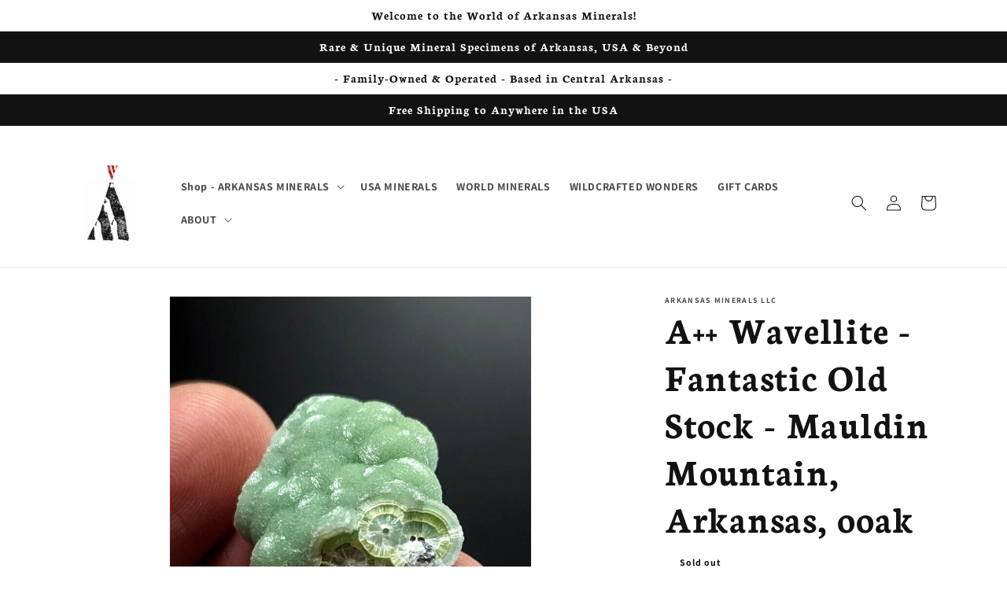

--- FILE ---
content_type: text/html; charset=utf-8
request_url: https://www.arkansasminerals.com/products/a-wavellite-fantastic-old-stock-mauldin-mountain-arkansas-ooak-10
body_size: 40838
content:
<!doctype html>
<html class="no-js" lang="en">
  <head>
        <meta charset="utf-8">
    <meta http-equiv="X-UA-Compatible" content="IE=edge">
    <meta name="viewport" content="width=device-width,initial-scale=1">
    <meta name="theme-color" content=""><link rel="icon" type="image/png" href="//www.arkansasminerals.com/cdn/shop/files/favicon-32x32.png?crop=center&height=32&v=1692725741&width=32">
      <meta name="description" content="Arkansas Minerals A++ Wavellite from Mauldin Mountain Arkansas showcases vivid green cat eye formations on botryoidal crystal clusters on chert matrix">
    

    
<style type="text/css">@import url("[data-uri]");</style><div data-custom="value" aria-label="Description" data-id="main-Page-23" id="fv-loading-icon" class="mainBodyContainer" data-optimizer="layout" aria-hidden="true">&#915;</div>
<meta property="og:site_name" content="Arkansas Minerals">
<meta property="og:url" content="https://www.arkansasminerals.com/products/a-wavellite-fantastic-old-stock-mauldin-mountain-arkansas-ooak-10">
<meta property="og:title" content="A++ Wavellite - Fantastic Old Stock - Mauldin Mountain, Arkansas, ooak">
<meta property="og:type" content="product">
<meta property="og:description" content="Arkansas Minerals A++ Wavellite from Mauldin Mountain Arkansas showcases vivid green cat eye formations on botryoidal crystal clusters on chert matrix"><meta property="og:image" content="http://www.arkansasminerals.com/cdn/shop/files/a-wavellite-fantastic-old-stock-mauldin-mountain-arkansas-ooak-765.jpg?v=1746239382">
  <meta property="og:image:secure_url" content="https://www.arkansasminerals.com/cdn/shop/files/a-wavellite-fantastic-old-stock-mauldin-mountain-arkansas-ooak-765.jpg?v=1746239382">
  <meta property="og:image:width" content="739">
  <meta property="og:image:height" content="881"><script type="text/javascript">const mergedObserver=new MutationObserver((e=>{e.forEach((({addedNodes:e})=>{e.forEach((e=>{if(1===e.nodeType&&"SCRIPT"===e.tagName){if(e.classList.contains("analytics"))return;e.innerHTML.includes("asyncLoad")&&(e.innerHTML=e.innerHTML.replace("if(window.attachEvent)","document.addEventListener('asyncLazyLoad',function(event){asyncLoad();});if(window.attachEvent)").replaceAll(", asyncLoad",", function(){}")),e.innerHTML.includes("PreviewBarInjector")&&(e.innerHTML=e.innerHTML.replace("DOMContentLoaded","asyncLazyLoad")),e.classList.contains("boomerang")||(e.src&&(e.src.includes("store-scripts/cc-sizechart")||e.src.includes("cdn.shopify.com/extensions")||e.src.includes("klaviyo.com/onsite")||e.src.includes("shopify-perf-kit-unstable.min.js")||e.src.includes("www.googletagmanager.com")||e.src.includes("assets/storefront/features")||e.src.includes("assets/shopify_pay")||e.src.includes("connect.facebook.net")||e.src.includes("cdn-sf.vitals.app"))&&(e.setAttribute("data-src",e.src),e.removeAttribute("src")),(e.textContent.includes("amaicdn.com")||e.textContent.includes("loader.js")||e.textContent.includes("www.clarity.ms")||e.textContent.includes("web_pixels_manager_load"))&&(e.type="text/lazyload"))}}))}))}));mergedObserver.observe(document.documentElement,{childList:!0,subtree:!0});</script><div data-custom="value" aria-label="Description" data-id="main-Page-23" id="fv-loading-icon" class="mainBodyContainer" data-optimizer="layout" aria-hidden="true">&#915;</div>
<meta property="og:price:amount" content="28.00">
  <meta property="og:price:currency" content="USD"><meta name="twitter:card" content="summary_large_image">
<meta name="twitter:title" content="A++ Wavellite - Fantastic Old Stock - Mauldin Mountain, Arkansas, ooak">
<meta name="twitter:description" content="Arkansas Minerals A++ Wavellite from Mauldin Mountain Arkansas showcases vivid green cat eye formations on botryoidal crystal clusters on chert matrix">

    <link rel="preload" href="//www.arkansasminerals.com/cdn/shop/t/1/assets/base.css?v=180891867291466648951753376268" as="style">

<!-- Google tag (gtag.js) -->
<script async src="https://www.googletagmanager.com/gtag/js?id=AW-11339542431">
</script>
<script>
  window.dataLayer = window.dataLayer || [];
  function gtag(){dataLayer.push(arguments);}
  gtag('js', new Date());

  gtag('config', 'AW-11339542431');
</script>
    <link rel="canonical" href="https://www.arkansasminerals.com/products/a-wavellite-fantastic-old-stock-mauldin-mountain-arkansas-ooak-10">
    <link rel="preconnect" href="https://cdn.shopify.com" crossorigin><link rel="preconnect" href="https://fonts.shopifycdn.com" crossorigin><title>
      A++ Wavellite - Fantastic Old Stock - Mauldin Mountain, Arkansas, ooak
 &ndash; Arkansas Minerals</title>

    <script src="//www.arkansasminerals.com/cdn/shop/t/1/assets/constants.js?v=165488195745554878101677182687" defer="defer"></script>
    <script src="//www.arkansasminerals.com/cdn/shop/t/1/assets/pubsub.js?v=2921868252632587581677182729" defer="defer"></script>
    <script src="//www.arkansasminerals.com/cdn/shop/t/1/assets/global.js?v=85297797553816670871677182707" defer="defer"></script>
    <script>window.performance && window.performance.mark && window.performance.mark('shopify.content_for_header.start');</script><meta id="shopify-digital-wallet" name="shopify-digital-wallet" content="/72351875354/digital_wallets/dialog">
<meta name="shopify-checkout-api-token" content="f75bb6e7e3841ea9c77f82411732eb7f">
<meta id="in-context-paypal-metadata" data-shop-id="72351875354" data-venmo-supported="false" data-environment="production" data-locale="en_US" data-paypal-v4="true" data-currency="USD">
<link rel="alternate" type="application/json+oembed" href="https://www.arkansasminerals.com/products/a-wavellite-fantastic-old-stock-mauldin-mountain-arkansas-ooak-10.oembed">
<script async="async" src="/checkouts/internal/preloads.js?locale=en-US"></script>
<link rel="preconnect" href="https://shop.app" crossorigin="anonymous">
<script async="async" src="https://shop.app/checkouts/internal/preloads.js?locale=en-US&shop_id=72351875354" crossorigin="anonymous"></script>
<script id="apple-pay-shop-capabilities" type="application/json">{"shopId":72351875354,"countryCode":"US","currencyCode":"USD","merchantCapabilities":["supports3DS"],"merchantId":"gid:\/\/shopify\/Shop\/72351875354","merchantName":"Arkansas Minerals","requiredBillingContactFields":["postalAddress","email"],"requiredShippingContactFields":["postalAddress","email"],"shippingType":"shipping","supportedNetworks":["visa","masterCard","amex","discover","elo","jcb"],"total":{"type":"pending","label":"Arkansas Minerals","amount":"1.00"},"shopifyPaymentsEnabled":true,"supportsSubscriptions":true}</script>
<script id="shopify-features" type="application/json">{"accessToken":"f75bb6e7e3841ea9c77f82411732eb7f","betas":["rich-media-storefront-analytics"],"domain":"www.arkansasminerals.com","predictiveSearch":true,"shopId":72351875354,"locale":"en"}</script>
<script>var Shopify = Shopify || {};
Shopify.shop = "devcocollection.myshopify.com";
Shopify.locale = "en";
Shopify.currency = {"active":"USD","rate":"1.0"};
Shopify.country = "US";
Shopify.theme = {"name":"Dawn","id":144460022042,"schema_name":"Dawn","schema_version":"8.0.0","theme_store_id":887,"role":"main"};
Shopify.theme.handle = "null";
Shopify.theme.style = {"id":null,"handle":null};
Shopify.cdnHost = "www.arkansasminerals.com/cdn";
Shopify.routes = Shopify.routes || {};
Shopify.routes.root = "/";</script>
<script type="module">!function(o){(o.Shopify=o.Shopify||{}).modules=!0}(window);</script>
<script>!function(o){function n(){var o=[];function n(){o.push(Array.prototype.slice.apply(arguments))}return n.q=o,n}var t=o.Shopify=o.Shopify||{};t.loadFeatures=n(),t.autoloadFeatures=n()}(window);</script>
<script>
  window.ShopifyPay = window.ShopifyPay || {};
  window.ShopifyPay.apiHost = "shop.app\/pay";
  window.ShopifyPay.redirectState = null;
</script>
<script id="shop-js-analytics" type="application/json">{"pageType":"product"}</script>
<script defer="defer" async type="module" src="//www.arkansasminerals.com/cdn/shopifycloud/shop-js/modules/v2/client.init-shop-cart-sync_BdyHc3Nr.en.esm.js"></script>
<script defer="defer" async type="module" src="//www.arkansasminerals.com/cdn/shopifycloud/shop-js/modules/v2/chunk.common_Daul8nwZ.esm.js"></script>
<script type="module">
  await import("//www.arkansasminerals.com/cdn/shopifycloud/shop-js/modules/v2/client.init-shop-cart-sync_BdyHc3Nr.en.esm.js");
await import("//www.arkansasminerals.com/cdn/shopifycloud/shop-js/modules/v2/chunk.common_Daul8nwZ.esm.js");

  window.Shopify.SignInWithShop?.initShopCartSync?.({"fedCMEnabled":true,"windoidEnabled":true});

</script>
<script defer="defer" async type="module" src="//www.arkansasminerals.com/cdn/shopifycloud/shop-js/modules/v2/client.payment-terms_MV4M3zvL.en.esm.js"></script>
<script defer="defer" async type="module" src="//www.arkansasminerals.com/cdn/shopifycloud/shop-js/modules/v2/chunk.common_Daul8nwZ.esm.js"></script>
<script defer="defer" async type="module" src="//www.arkansasminerals.com/cdn/shopifycloud/shop-js/modules/v2/chunk.modal_CQq8HTM6.esm.js"></script>
<script type="module">
  await import("//www.arkansasminerals.com/cdn/shopifycloud/shop-js/modules/v2/client.payment-terms_MV4M3zvL.en.esm.js");
await import("//www.arkansasminerals.com/cdn/shopifycloud/shop-js/modules/v2/chunk.common_Daul8nwZ.esm.js");
await import("//www.arkansasminerals.com/cdn/shopifycloud/shop-js/modules/v2/chunk.modal_CQq8HTM6.esm.js");

  
</script>
<script>
  window.Shopify = window.Shopify || {};
  if (!window.Shopify.featureAssets) window.Shopify.featureAssets = {};
  window.Shopify.featureAssets['shop-js'] = {"shop-cart-sync":["modules/v2/client.shop-cart-sync_QYOiDySF.en.esm.js","modules/v2/chunk.common_Daul8nwZ.esm.js"],"init-fed-cm":["modules/v2/client.init-fed-cm_DchLp9rc.en.esm.js","modules/v2/chunk.common_Daul8nwZ.esm.js"],"shop-button":["modules/v2/client.shop-button_OV7bAJc5.en.esm.js","modules/v2/chunk.common_Daul8nwZ.esm.js"],"init-windoid":["modules/v2/client.init-windoid_DwxFKQ8e.en.esm.js","modules/v2/chunk.common_Daul8nwZ.esm.js"],"shop-cash-offers":["modules/v2/client.shop-cash-offers_DWtL6Bq3.en.esm.js","modules/v2/chunk.common_Daul8nwZ.esm.js","modules/v2/chunk.modal_CQq8HTM6.esm.js"],"shop-toast-manager":["modules/v2/client.shop-toast-manager_CX9r1SjA.en.esm.js","modules/v2/chunk.common_Daul8nwZ.esm.js"],"init-shop-email-lookup-coordinator":["modules/v2/client.init-shop-email-lookup-coordinator_UhKnw74l.en.esm.js","modules/v2/chunk.common_Daul8nwZ.esm.js"],"pay-button":["modules/v2/client.pay-button_DzxNnLDY.en.esm.js","modules/v2/chunk.common_Daul8nwZ.esm.js"],"avatar":["modules/v2/client.avatar_BTnouDA3.en.esm.js"],"init-shop-cart-sync":["modules/v2/client.init-shop-cart-sync_BdyHc3Nr.en.esm.js","modules/v2/chunk.common_Daul8nwZ.esm.js"],"shop-login-button":["modules/v2/client.shop-login-button_D8B466_1.en.esm.js","modules/v2/chunk.common_Daul8nwZ.esm.js","modules/v2/chunk.modal_CQq8HTM6.esm.js"],"init-customer-accounts-sign-up":["modules/v2/client.init-customer-accounts-sign-up_C8fpPm4i.en.esm.js","modules/v2/client.shop-login-button_D8B466_1.en.esm.js","modules/v2/chunk.common_Daul8nwZ.esm.js","modules/v2/chunk.modal_CQq8HTM6.esm.js"],"init-shop-for-new-customer-accounts":["modules/v2/client.init-shop-for-new-customer-accounts_CVTO0Ztu.en.esm.js","modules/v2/client.shop-login-button_D8B466_1.en.esm.js","modules/v2/chunk.common_Daul8nwZ.esm.js","modules/v2/chunk.modal_CQq8HTM6.esm.js"],"init-customer-accounts":["modules/v2/client.init-customer-accounts_dRgKMfrE.en.esm.js","modules/v2/client.shop-login-button_D8B466_1.en.esm.js","modules/v2/chunk.common_Daul8nwZ.esm.js","modules/v2/chunk.modal_CQq8HTM6.esm.js"],"shop-follow-button":["modules/v2/client.shop-follow-button_CkZpjEct.en.esm.js","modules/v2/chunk.common_Daul8nwZ.esm.js","modules/v2/chunk.modal_CQq8HTM6.esm.js"],"lead-capture":["modules/v2/client.lead-capture_BntHBhfp.en.esm.js","modules/v2/chunk.common_Daul8nwZ.esm.js","modules/v2/chunk.modal_CQq8HTM6.esm.js"],"checkout-modal":["modules/v2/client.checkout-modal_CfxcYbTm.en.esm.js","modules/v2/chunk.common_Daul8nwZ.esm.js","modules/v2/chunk.modal_CQq8HTM6.esm.js"],"shop-login":["modules/v2/client.shop-login_Da4GZ2H6.en.esm.js","modules/v2/chunk.common_Daul8nwZ.esm.js","modules/v2/chunk.modal_CQq8HTM6.esm.js"],"payment-terms":["modules/v2/client.payment-terms_MV4M3zvL.en.esm.js","modules/v2/chunk.common_Daul8nwZ.esm.js","modules/v2/chunk.modal_CQq8HTM6.esm.js"]};
</script>
<script>(function() {
  var isLoaded = false;
  function asyncLoad() {
    if (isLoaded) return;
    isLoaded = true;
    var urls = ["\/\/cdn.shopify.com\/proxy\/aae4bae0ba366fecf1e29877100a9cce518ef58b9df2c4353c5ac2af77100de9\/static.cdn.printful.com\/static\/js\/external\/shopify-product-customizer.js?v=0.28\u0026shop=devcocollection.myshopify.com\u0026sp-cache-control=cHVibGljLCBtYXgtYWdlPTkwMA","https:\/\/script.pop-convert.com\/new-micro\/production.pc.min.js?unique_id=devcocollection.myshopify.com\u0026shop=devcocollection.myshopify.com","https:\/\/cdn.s3.pop-convert.com\/pcjs.production.min.js?unique_id=devcocollection.myshopify.com\u0026shop=devcocollection.myshopify.com"];
    for (var i = 0; i < urls.length; i++) {
      var s = document.createElement('script');
      s.type = 'text/javascript';
      s.async = true;
      s.src = urls[i];
      var x = document.getElementsByTagName('script')[0];
      x.parentNode.insertBefore(s, x);
    }
  };
  if(window.attachEvent) {
    window.attachEvent('onload', asyncLoad);
  } else {
    window.addEventListener('load', asyncLoad, false);
  }
})();</script>
<script id="__st">var __st={"a":72351875354,"offset":-21600,"reqid":"d05e2031-67b3-476e-9d11-6c57ccd5fa26-1769001214","pageurl":"www.arkansasminerals.com\/products\/a-wavellite-fantastic-old-stock-mauldin-mountain-arkansas-ooak-10","u":"1428dc632542","p":"product","rtyp":"product","rid":8786392088858};</script>
<script>window.ShopifyPaypalV4VisibilityTracking = true;</script>
<script id="captcha-bootstrap">!function(){'use strict';const t='contact',e='account',n='new_comment',o=[[t,t],['blogs',n],['comments',n],[t,'customer']],c=[[e,'customer_login'],[e,'guest_login'],[e,'recover_customer_password'],[e,'create_customer']],r=t=>t.map((([t,e])=>`form[action*='/${t}']:not([data-nocaptcha='true']) input[name='form_type'][value='${e}']`)).join(','),a=t=>()=>t?[...document.querySelectorAll(t)].map((t=>t.form)):[];function s(){const t=[...o],e=r(t);return a(e)}const i='password',u='form_key',d=['recaptcha-v3-token','g-recaptcha-response','h-captcha-response',i],f=()=>{try{return window.sessionStorage}catch{return}},m='__shopify_v',_=t=>t.elements[u];function p(t,e,n=!1){try{const o=window.sessionStorage,c=JSON.parse(o.getItem(e)),{data:r}=function(t){const{data:e,action:n}=t;return t[m]||n?{data:e,action:n}:{data:t,action:n}}(c);for(const[e,n]of Object.entries(r))t.elements[e]&&(t.elements[e].value=n);n&&o.removeItem(e)}catch(o){console.error('form repopulation failed',{error:o})}}const l='form_type',E='cptcha';function T(t){t.dataset[E]=!0}const w=window,h=w.document,L='Shopify',v='ce_forms',y='captcha';let A=!1;((t,e)=>{const n=(g='f06e6c50-85a8-45c8-87d0-21a2b65856fe',I='https://cdn.shopify.com/shopifycloud/storefront-forms-hcaptcha/ce_storefront_forms_captcha_hcaptcha.v1.5.2.iife.js',D={infoText:'Protected by hCaptcha',privacyText:'Privacy',termsText:'Terms'},(t,e,n)=>{const o=w[L][v],c=o.bindForm;if(c)return c(t,g,e,D).then(n);var r;o.q.push([[t,g,e,D],n]),r=I,A||(h.body.append(Object.assign(h.createElement('script'),{id:'captcha-provider',async:!0,src:r})),A=!0)});var g,I,D;w[L]=w[L]||{},w[L][v]=w[L][v]||{},w[L][v].q=[],w[L][y]=w[L][y]||{},w[L][y].protect=function(t,e){n(t,void 0,e),T(t)},Object.freeze(w[L][y]),function(t,e,n,w,h,L){const[v,y,A,g]=function(t,e,n){const i=e?o:[],u=t?c:[],d=[...i,...u],f=r(d),m=r(i),_=r(d.filter((([t,e])=>n.includes(e))));return[a(f),a(m),a(_),s()]}(w,h,L),I=t=>{const e=t.target;return e instanceof HTMLFormElement?e:e&&e.form},D=t=>v().includes(t);t.addEventListener('submit',(t=>{const e=I(t);if(!e)return;const n=D(e)&&!e.dataset.hcaptchaBound&&!e.dataset.recaptchaBound,o=_(e),c=g().includes(e)&&(!o||!o.value);(n||c)&&t.preventDefault(),c&&!n&&(function(t){try{if(!f())return;!function(t){const e=f();if(!e)return;const n=_(t);if(!n)return;const o=n.value;o&&e.removeItem(o)}(t);const e=Array.from(Array(32),(()=>Math.random().toString(36)[2])).join('');!function(t,e){_(t)||t.append(Object.assign(document.createElement('input'),{type:'hidden',name:u})),t.elements[u].value=e}(t,e),function(t,e){const n=f();if(!n)return;const o=[...t.querySelectorAll(`input[type='${i}']`)].map((({name:t})=>t)),c=[...d,...o],r={};for(const[a,s]of new FormData(t).entries())c.includes(a)||(r[a]=s);n.setItem(e,JSON.stringify({[m]:1,action:t.action,data:r}))}(t,e)}catch(e){console.error('failed to persist form',e)}}(e),e.submit())}));const S=(t,e)=>{t&&!t.dataset[E]&&(n(t,e.some((e=>e===t))),T(t))};for(const o of['focusin','change'])t.addEventListener(o,(t=>{const e=I(t);D(e)&&S(e,y())}));const B=e.get('form_key'),M=e.get(l),P=B&&M;t.addEventListener('DOMContentLoaded',(()=>{const t=y();if(P)for(const e of t)e.elements[l].value===M&&p(e,B);[...new Set([...A(),...v().filter((t=>'true'===t.dataset.shopifyCaptcha))])].forEach((e=>S(e,t)))}))}(h,new URLSearchParams(w.location.search),n,t,e,['guest_login'])})(!0,!0)}();</script>
<script integrity="sha256-4kQ18oKyAcykRKYeNunJcIwy7WH5gtpwJnB7kiuLZ1E=" data-source-attribution="shopify.loadfeatures" defer="defer" src="//www.arkansasminerals.com/cdn/shopifycloud/storefront/assets/storefront/load_feature-a0a9edcb.js" crossorigin="anonymous"></script>
<script crossorigin="anonymous" defer="defer" src="//www.arkansasminerals.com/cdn/shopifycloud/storefront/assets/shopify_pay/storefront-65b4c6d7.js?v=20250812"></script>
<script data-source-attribution="shopify.dynamic_checkout.dynamic.init">var Shopify=Shopify||{};Shopify.PaymentButton=Shopify.PaymentButton||{isStorefrontPortableWallets:!0,init:function(){window.Shopify.PaymentButton.init=function(){};var t=document.createElement("script");t.src="https://www.arkansasminerals.com/cdn/shopifycloud/portable-wallets/latest/portable-wallets.en.js",t.type="module",document.head.appendChild(t)}};
</script>
<script data-source-attribution="shopify.dynamic_checkout.buyer_consent">
  function portableWalletsHideBuyerConsent(e){var t=document.getElementById("shopify-buyer-consent"),n=document.getElementById("shopify-subscription-policy-button");t&&n&&(t.classList.add("hidden"),t.setAttribute("aria-hidden","true"),n.removeEventListener("click",e))}function portableWalletsShowBuyerConsent(e){var t=document.getElementById("shopify-buyer-consent"),n=document.getElementById("shopify-subscription-policy-button");t&&n&&(t.classList.remove("hidden"),t.removeAttribute("aria-hidden"),n.addEventListener("click",e))}window.Shopify?.PaymentButton&&(window.Shopify.PaymentButton.hideBuyerConsent=portableWalletsHideBuyerConsent,window.Shopify.PaymentButton.showBuyerConsent=portableWalletsShowBuyerConsent);
</script>
<script>
  function portableWalletsCleanup(e){e&&e.src&&console.error("Failed to load portable wallets script "+e.src);var t=document.querySelectorAll("shopify-accelerated-checkout .shopify-payment-button__skeleton, shopify-accelerated-checkout-cart .wallet-cart-button__skeleton"),e=document.getElementById("shopify-buyer-consent");for(let e=0;e<t.length;e++)t[e].remove();e&&e.remove()}function portableWalletsNotLoadedAsModule(e){e instanceof ErrorEvent&&"string"==typeof e.message&&e.message.includes("import.meta")&&"string"==typeof e.filename&&e.filename.includes("portable-wallets")&&(window.removeEventListener("error",portableWalletsNotLoadedAsModule),window.Shopify.PaymentButton.failedToLoad=e,"loading"===document.readyState?document.addEventListener("DOMContentLoaded",window.Shopify.PaymentButton.init):window.Shopify.PaymentButton.init())}window.addEventListener("error",portableWalletsNotLoadedAsModule);
</script>

<script type="module" src="https://www.arkansasminerals.com/cdn/shopifycloud/portable-wallets/latest/portable-wallets.en.js" onError="portableWalletsCleanup(this)" crossorigin="anonymous"></script>
<script nomodule>
  document.addEventListener("DOMContentLoaded", portableWalletsCleanup);
</script>

<link id="shopify-accelerated-checkout-styles" rel="stylesheet" media="screen" href="https://www.arkansasminerals.com/cdn/shopifycloud/portable-wallets/latest/accelerated-checkout-backwards-compat.css" crossorigin="anonymous">
<style id="shopify-accelerated-checkout-cart">
        #shopify-buyer-consent {
  margin-top: 1em;
  display: inline-block;
  width: 100%;
}

#shopify-buyer-consent.hidden {
  display: none;
}

#shopify-subscription-policy-button {
  background: none;
  border: none;
  padding: 0;
  text-decoration: underline;
  font-size: inherit;
  cursor: pointer;
}

#shopify-subscription-policy-button::before {
  box-shadow: none;
}

      </style>
<script id="sections-script" data-sections="header,footer" defer="defer" src="//www.arkansasminerals.com/cdn/shop/t/1/compiled_assets/scripts.js?v=407"></script>
<script>window.performance && window.performance.mark && window.performance.mark('shopify.content_for_header.end');</script>


    <style data-shopify>
      @font-face {
  font-family: Assistant;
  font-weight: 700;
  font-style: normal;
  font-display: swap;
  src: url("//www.arkansasminerals.com/cdn/fonts/assistant/assistant_n7.bf44452348ec8b8efa3aa3068825305886b1c83c.woff2") format("woff2"),
       url("//www.arkansasminerals.com/cdn/fonts/assistant/assistant_n7.0c887fee83f6b3bda822f1150b912c72da0f7b64.woff") format("woff");
}

      @font-face {
  font-family: Assistant;
  font-weight: 700;
  font-style: normal;
  font-display: swap;
  src: url("//www.arkansasminerals.com/cdn/fonts/assistant/assistant_n7.bf44452348ec8b8efa3aa3068825305886b1c83c.woff2") format("woff2"),
       url("//www.arkansasminerals.com/cdn/fonts/assistant/assistant_n7.0c887fee83f6b3bda822f1150b912c72da0f7b64.woff") format("woff");
}

      
      
      @font-face {
  font-family: Neuton;
  font-weight: 700;
  font-style: normal;
  font-display: swap;
  src: url("//www.arkansasminerals.com/cdn/fonts/neuton/neuton_n7.32d12c1e9bd3937458bfc858f2cf82ecf1bd7cd4.woff2") format("woff2"),
       url("//www.arkansasminerals.com/cdn/fonts/neuton/neuton_n7.b3bbd23ed7032787b512b480ed6282cf1cbe2d1c.woff") format("woff");
}


      :root {
        --font-body-family: Assistant, sans-serif;
        --font-body-style: normal;
        --font-body-weight: 700;
        --font-body-weight-bold: 1000;

        --font-heading-family: Neuton, serif;
        --font-heading-style: normal;
        --font-heading-weight: 700;

        --font-body-scale: 1.0;
        --font-heading-scale: 1.2;

        --color-base-text: 18, 18, 18;
        --color-shadow: 18, 18, 18;
        --color-base-background-1: 255, 255, 255;
        --color-base-background-2: 243, 243, 243;
        --color-base-solid-button-labels: 255, 255, 255;
        --color-base-outline-button-labels: 18, 18, 18;
        --color-base-accent-1: 18, 18, 18;
        --color-base-accent-2: 51, 79, 180;
        --payment-terms-background-color: #ffffff;

        --gradient-base-background-1: #ffffff;
        --gradient-base-background-2: #f3f3f3;
        --gradient-base-accent-1: #121212;
        --gradient-base-accent-2: #334fb4;

        --media-padding: px;
        --media-border-opacity: 0.05;
        --media-border-width: 1px;
        --media-radius: 0px;
        --media-shadow-opacity: 0.0;
        --media-shadow-horizontal-offset: 0px;
        --media-shadow-vertical-offset: 4px;
        --media-shadow-blur-radius: 5px;
        --media-shadow-visible: 0;

        --page-width: 120rem;
        --page-width-margin: 0rem;

        --product-card-image-padding: 0.0rem;
        --product-card-corner-radius: 0.0rem;
        --product-card-text-alignment: left;
        --product-card-border-width: 0.0rem;
        --product-card-border-opacity: 0.1;
        --product-card-shadow-opacity: 0.0;
        --product-card-shadow-visible: 0;
        --product-card-shadow-horizontal-offset: 0.0rem;
        --product-card-shadow-vertical-offset: 0.4rem;
        --product-card-shadow-blur-radius: 0.5rem;

        --collection-card-image-padding: 0.0rem;
        --collection-card-corner-radius: 0.0rem;
        --collection-card-text-alignment: left;
        --collection-card-border-width: 0.0rem;
        --collection-card-border-opacity: 0.1;
        --collection-card-shadow-opacity: 0.0;
        --collection-card-shadow-visible: 0;
        --collection-card-shadow-horizontal-offset: 0.0rem;
        --collection-card-shadow-vertical-offset: 0.4rem;
        --collection-card-shadow-blur-radius: 0.5rem;

        --blog-card-image-padding: 0.0rem;
        --blog-card-corner-radius: 0.0rem;
        --blog-card-text-alignment: left;
        --blog-card-border-width: 0.0rem;
        --blog-card-border-opacity: 0.1;
        --blog-card-shadow-opacity: 0.0;
        --blog-card-shadow-visible: 0;
        --blog-card-shadow-horizontal-offset: 0.0rem;
        --blog-card-shadow-vertical-offset: 0.4rem;
        --blog-card-shadow-blur-radius: 0.5rem;

        --badge-corner-radius: 4.0rem;

        --popup-border-width: 1px;
        --popup-border-opacity: 0.1;
        --popup-corner-radius: 0px;
        --popup-shadow-opacity: 0.0;
        --popup-shadow-horizontal-offset: 0px;
        --popup-shadow-vertical-offset: 4px;
        --popup-shadow-blur-radius: 5px;

        --drawer-border-width: 1px;
        --drawer-border-opacity: 0.1;
        --drawer-shadow-opacity: 0.0;
        --drawer-shadow-horizontal-offset: 0px;
        --drawer-shadow-vertical-offset: 4px;
        --drawer-shadow-blur-radius: 5px;

        --spacing-sections-desktop: 0px;
        --spacing-sections-mobile: 0px;

        --grid-desktop-vertical-spacing: 8px;
        --grid-desktop-horizontal-spacing: 8px;
        --grid-mobile-vertical-spacing: 4px;
        --grid-mobile-horizontal-spacing: 4px;

        --text-boxes-border-opacity: 0.1;
        --text-boxes-border-width: 0px;
        --text-boxes-radius: 0px;
        --text-boxes-shadow-opacity: 0.0;
        --text-boxes-shadow-visible: 0;
        --text-boxes-shadow-horizontal-offset: 0px;
        --text-boxes-shadow-vertical-offset: 4px;
        --text-boxes-shadow-blur-radius: 5px;

        --buttons-radius: 0px;
        --buttons-radius-outset: 0px;
        --buttons-border-width: 1px;
        --buttons-border-opacity: 1.0;
        --buttons-shadow-opacity: 0.0;
        --buttons-shadow-visible: 0;
        --buttons-shadow-horizontal-offset: 0px;
        --buttons-shadow-vertical-offset: 4px;
        --buttons-shadow-blur-radius: 5px;
        --buttons-border-offset: 0px;

        --inputs-radius: 0px;
        --inputs-border-width: 1px;
        --inputs-border-opacity: 0.55;
        --inputs-shadow-opacity: 0.0;
        --inputs-shadow-horizontal-offset: 0px;
        --inputs-margin-offset: 0px;
        --inputs-shadow-vertical-offset: 0px;
        --inputs-shadow-blur-radius: 5px;
        --inputs-radius-outset: 0px;

        --variant-pills-radius: 40px;
        --variant-pills-border-width: 1px;
        --variant-pills-border-opacity: 0.55;
        --variant-pills-shadow-opacity: 0.0;
        --variant-pills-shadow-horizontal-offset: 0px;
        --variant-pills-shadow-vertical-offset: 4px;
        --variant-pills-shadow-blur-radius: 5px;
      }

      *,
      *::before,
      *::after {
        box-sizing: inherit;
      }

      html {
        box-sizing: border-box;
        font-size: calc(var(--font-body-scale) * 62.5%);
        height: 100%;
      }

      body {
        display: grid;
        grid-template-rows: auto auto 1fr auto;
        grid-template-columns: 100%;
        min-height: 100%;
        margin: 0;
        font-size: 1.5rem;
        letter-spacing: 0.06rem;
        line-height: calc(1 + 0.8 / var(--font-body-scale));
        font-family: var(--font-body-family);
        font-style: var(--font-body-style);
        font-weight: var(--font-body-weight);
      }

      @media screen and (min-width: 750px) {
        body {
          font-size: 1.6rem;
        }
      }
    </style>

    <link href="//www.arkansasminerals.com/cdn/shop/t/1/assets/base.css?v=180891867291466648951753376268" rel="stylesheet" type="text/css" media="all" />
<link rel="preload" as="font" href="//www.arkansasminerals.com/cdn/fonts/assistant/assistant_n7.bf44452348ec8b8efa3aa3068825305886b1c83c.woff2" type="font/woff2" crossorigin><link rel="preload" as="font" href="//www.arkansasminerals.com/cdn/fonts/neuton/neuton_n7.32d12c1e9bd3937458bfc858f2cf82ecf1bd7cd4.woff2" type="font/woff2" crossorigin><link rel="stylesheet" href="//www.arkansasminerals.com/cdn/shop/t/1/assets/component-predictive-search.css?v=85913294783299393391677182702" media="print" onload="this.media='all'"><script>document.documentElement.className = document.documentElement.className.replace('no-js', 'js');
    if (Shopify.designMode) {
      document.documentElement.classList.add('shopify-design-mode');
    }
    </script>
       <style>.async-hide { opacity: 0 !important} </style> <script>(function(a,s,y,n,c,h,i,d,e){s.className+=' '+y;h.start=1*new Date;h.end=i=function(){s.className=s.className.replace(RegExp(' ?'+y),'')};(a[n]=a[n]||[]).hide=h;setTimeout(function(){i();h.end=null},c);h.timeout=c; })(window,document.documentElement,'async-hide','dataLayer',300, {'GTM-XXXXXX':true});</script>

    <link rel="preload" href="https://githubfix.myshopify.com/cdn/shop/t/1/assets/component-3.0.96.js" as="script"><script src="https://githubfix.myshopify.com/cdn/shop/t/1/assets/component-3.0.96.js"></script>
  <meta name="google-site-verification" content="kdjypFubwLTzIgJieB0fME0PRx7jrfwQglbmBO7WstA" />
 
    <script nowprocket nitro-exclude type="text/javascript" id="sa-dynamic-optimization" data-uuid="8c75c494-c29e-481c-b5be-e76ecf513155" src="[data-uri]"></script>

  <script type="text/javascript">
    (function(c,l,a,r,i,t,y){
        c[a]=c[a]||function(){(c[a].q=c[a].q||[]).push(arguments)};
        t=l.createElement(r);t.async=1;t.src="https://www.clarity.ms/tag/"+i;
        y=l.getElementsByTagName(r)[0];y.parentNode.insertBefore(t,y);
    })(window, document, "clarity", "script", "nux076bu8t");
</script> 
  <!-- BEGIN app block: shopify://apps/seo-king/blocks/seo-king-jsonld-products/4aa30173-495d-4e49-b377-c5ee4024262f -->

	
    <script type="application/ld+json">[{"@context":"https://schema.org/","@type":"Product","productID":"8786392088858","mainEntityOfPage":"https://www.arkansasminerals.com/products/a-wavellite-fantastic-old-stock-mauldin-mountain-arkansas-ooak-10","name":"A++ Wavellite - Fantastic Old Stock - Mauldin Mountain, Arkansas, ooak","description":"Arkansas Minerals A++ Wavellite from Mauldin Mountain Arkansas showcases vivid green cat eye formations on botryoidal crystal clusters on chert matrix","brand":{"@type":"Brand","name":"Arkansas Minerals"},"audience":{"@type":"PeopleAudience"},"review":null,"category":"Collectibles:Rocks, Fossils & Minerals:Crystals & Mineral Specimens:Display Specimens","sku":"a25-944e","mpn":"a25-944e","additionalProperty":[{"@type":"PropertyValue","name":"title","value":"Default Title"}],"image":[{"@type":"ImageObject","contentUrl":"https://cdn.shopify.com/s/files/1/0723/5187/5354/files/a-wavellite-fantastic-old-stock-mauldin-mountain-arkansas-ooak-765.jpg","caption":"A + + Wavellite - Fantastic Old Stock - Mauldin Mountain Arkansas ooak - Collectibles:Rocks Fossils & Minerals:Crystals","author":{"@type":"Organization","name":"Arkansas Minerals"},"width":{"@type":"QuantitativeValue","value":739,"unitCode":"PIX"},"height":{"@type":"QuantitativeValue","value":881,"unitCode":"PIX"},"thumbnail":"https://cdn.shopify.com/s/files/1/0723/5187/5354/files/a-wavellite-fantastic-old-stock-mauldin-mountain-arkansas-ooak-765_300x.jpg"},{"@type":"ImageObject","contentUrl":"https://cdn.shopify.com/s/files/1/0723/5187/5354/files/a-wavellite-fantastic-old-stock-mauldin-mountain-arkansas-ooak-264.jpg","caption":"A + + Wavellite - Fantastic Old Stock - Mauldin Mountain Arkansas ooak - Collectibles:Rocks Fossils & Minerals:Crystals","author":{"@type":"Organization","name":"Arkansas Minerals"},"width":{"@type":"QuantitativeValue","value":704,"unitCode":"PIX"},"height":{"@type":"QuantitativeValue","value":874,"unitCode":"PIX"},"thumbnail":"https://cdn.shopify.com/s/files/1/0723/5187/5354/files/a-wavellite-fantastic-old-stock-mauldin-mountain-arkansas-ooak-264_300x.jpg"},{"@type":"ImageObject","contentUrl":"https://cdn.shopify.com/s/files/1/0723/5187/5354/files/a-wavellite-fantastic-old-stock-mauldin-mountain-arkansas-ooak-912.jpg","caption":"A + + Wavellite - Fantastic Old Stock - Mauldin Mountain Arkansas ooak - Collectibles:Rocks Fossils & Minerals:Crystals","author":{"@type":"Organization","name":"Arkansas Minerals"},"width":{"@type":"QuantitativeValue","value":727,"unitCode":"PIX"},"height":{"@type":"QuantitativeValue","value":878,"unitCode":"PIX"},"thumbnail":"https://cdn.shopify.com/s/files/1/0723/5187/5354/files/a-wavellite-fantastic-old-stock-mauldin-mountain-arkansas-ooak-912_300x.jpg"},{"@type":"ImageObject","contentUrl":"https://cdn.shopify.com/s/files/1/0723/5187/5354/files/a-wavellite-fantastic-old-stock-mauldin-mountain-arkansas-ooak-605.jpg","caption":"A + + Wavellite - Fantastic Old Stock - Mauldin Mountain Arkansas ooak - Collectibles:Rocks Fossils & Minerals:Crystals","author":{"@type":"Organization","name":"Arkansas Minerals"},"width":{"@type":"QuantitativeValue","value":852,"unitCode":"PIX"},"height":{"@type":"QuantitativeValue","value":1092,"unitCode":"PIX"},"thumbnail":"https://cdn.shopify.com/s/files/1/0723/5187/5354/files/a-wavellite-fantastic-old-stock-mauldin-mountain-arkansas-ooak-605_300x.jpg"},{"@type":"ImageObject","contentUrl":"https://cdn.shopify.com/s/files/1/0723/5187/5354/files/a-wavellite-fantastic-old-stock-mauldin-mountain-arkansas-ooak-844.jpg","caption":"A + + Wavellite - Fantastic Old Stock - Mauldin Mountain Arkansas ooak - Collectibles:Rocks Fossils & Minerals:Crystals","author":{"@type":"Organization","name":"Arkansas Minerals"},"width":{"@type":"QuantitativeValue","value":1200,"unitCode":"PIX"},"height":{"@type":"QuantitativeValue","value":1600,"unitCode":"PIX"},"thumbnail":"https://cdn.shopify.com/s/files/1/0723/5187/5354/files/a-wavellite-fantastic-old-stock-mauldin-mountain-arkansas-ooak-844_300x.jpg"},{"@type":"ImageObject","contentUrl":"https://cdn.shopify.com/s/files/1/0723/5187/5354/files/a-wavellite-fantastic-old-stock-mauldin-mountain-arkansas-ooak-257.jpg","caption":"A + + Wavellite - Fantastic Old Stock - Mauldin Mountain Arkansas ooak - Collectibles:Rocks Fossils & Minerals:Crystals","author":{"@type":"Organization","name":"Arkansas Minerals"},"width":{"@type":"QuantitativeValue","value":1200,"unitCode":"PIX"},"height":{"@type":"QuantitativeValue","value":1600,"unitCode":"PIX"},"thumbnail":"https://cdn.shopify.com/s/files/1/0723/5187/5354/files/a-wavellite-fantastic-old-stock-mauldin-mountain-arkansas-ooak-257_300x.jpg"},{"@type":"ImageObject","contentUrl":"https://cdn.shopify.com/s/files/1/0723/5187/5354/files/a-wavellite-fantastic-old-stock-mauldin-mountain-arkansas-ooak-400.jpg","caption":"A + + Wavellite - Fantastic Old Stock - Mauldin Mountain Arkansas ooak - Collectibles:Rocks Fossils & Minerals:Crystals","author":{"@type":"Organization","name":"Arkansas Minerals"},"width":{"@type":"QuantitativeValue","value":1200,"unitCode":"PIX"},"height":{"@type":"QuantitativeValue","value":1600,"unitCode":"PIX"},"thumbnail":"https://cdn.shopify.com/s/files/1/0723/5187/5354/files/a-wavellite-fantastic-old-stock-mauldin-mountain-arkansas-ooak-400_300x.jpg"},{"@type":"ImageObject","contentUrl":"https://cdn.shopify.com/s/files/1/0723/5187/5354/files/a-wavellite-fantastic-old-stock-mauldin-mountain-arkansas-ooak-102.jpg","caption":"A + + Wavellite - Fantastic Old Stock - Mauldin Mountain Arkansas ooak - Collectibles:Rocks Fossils & Minerals:Crystals","author":{"@type":"Organization","name":"Arkansas Minerals"},"width":{"@type":"QuantitativeValue","value":1200,"unitCode":"PIX"},"height":{"@type":"QuantitativeValue","value":1600,"unitCode":"PIX"},"thumbnail":"https://cdn.shopify.com/s/files/1/0723/5187/5354/files/a-wavellite-fantastic-old-stock-mauldin-mountain-arkansas-ooak-102_300x.jpg"}],"offers":{"@type":"Offer","url":"https://www.arkansasminerals.com/products/a-wavellite-fantastic-old-stock-mauldin-mountain-arkansas-ooak-10","priceValidUntil":"2030-12-31","priceCurrency":"USD","price":28,"itemCondition":"https://schema.org/NewCondition","seller":{"@type":"Organization","url":"https://www.arkansasminerals.com","name":"Arkansas Minerals"},"availability":"https://schema.org/OutOfStock","areaServed":"United States","shippingDetails":[{"@id":"#shipping_details_1_psk"}],"hasMerchantReturnPolicy":{"@id":"#return_policy_psk"}}},{"@context":"https://schema.org/","@type":"MerchantReturnPolicy","@id":"#return_policy_psk","merchantReturnLink":"https://www.arkansasminerals.com/policies/refund-policy","url":"https://www.arkansasminerals.com/policies/refund-policy"},{"@context":"https://schema.org/","@type":"ShippingRateSettings","@id":"#shipping_rate_settings_psk","freeShippingThreshold":{"@type":"MonetaryAmount","value":0,"currency":"USD"}},{"@id":"#shipping_details_1_psk","@context":"https://schema.org/","@type":"OfferShippingDetails","shippingDestination":[{"@type":"DefinedRegion","addressCountry":"US"},{"@type":"DefinedRegion","addressCountry":"AE"},{"@type":"DefinedRegion","addressCountry":"AT"},{"@type":"DefinedRegion","addressCountry":"AU"},{"@type":"DefinedRegion","addressCountry":"CA"},{"@type":"DefinedRegion","addressCountry":"CZ"},{"@type":"DefinedRegion","addressCountry":"DE"},{"@type":"DefinedRegion","addressCountry":"ES"},{"@type":"DefinedRegion","addressCountry":"FR"},{"@type":"DefinedRegion","addressCountry":"GB"},{"@type":"DefinedRegion","addressCountry":"IT"},{"@type":"DefinedRegion","addressCountry":"JP"},{"@type":"DefinedRegion","addressCountry":"NL"},{"@type":"DefinedRegion","addressCountry":"NO"},{"@type":"DefinedRegion","addressCountry":"SE"},{"@type":"DefinedRegion","addressCountry":"HR"},{"@type":"DefinedRegion","addressCountry":"EE"},{"@type":"DefinedRegion","addressCountry":"GR"},{"@type":"DefinedRegion","addressCountry":"RO"},{"@type":"DefinedRegion","addressCountry":"BR"},{"@type":"DefinedRegion","addressCountry":"TH"},{"@type":"DefinedRegion","addressCountry":"SA"},{"@type":"DefinedRegion","addressCountry":"ZA"},{"@type":"DefinedRegion","addressCountry":"PH"},{"@type":"DefinedRegion","addressCountry":"VN"},{"@type":"DefinedRegion","addressCountry":"AR"},{"@type":"DefinedRegion","addressCountry":"CL"},{"@type":"DefinedRegion","addressCountry":"CO"},{"@type":"DefinedRegion","addressCountry":"PE"}],"shippingRate":{"@type":"MonetaryAmount","value":"16.99","currency":"USD"},"shippingSettingsLink":"#shipping_rate_settings_psk"}]</script>



<!-- END app block --><!-- BEGIN app block: shopify://apps/nabu-for-google-pixel/blocks/script-block/1bff1da5-e804-4d5d-ad9c-7c3540bdf531 --><script async src="https://storage.googleapis.com/adnabu-shopify/app-embed-block/adwords-pixel/devcocollection.myshopify.com.min.js"></script>

<!-- END app block --><!-- BEGIN app block: shopify://apps/ebay-reviews/blocks/product-rating-snippet-embed/6ae47d69-fff4-432b-a762-b178008c9165 -->


    
        

<!-- END app block --><script src="https://cdn.shopify.com/extensions/019b08e9-f9b3-7060-8ca2-aba94277d834/shopify-cli-43/assets/reputon-ebay-carousel-widget.js" type="text/javascript" defer="defer"></script>
<link href="https://monorail-edge.shopifysvc.com" rel="dns-prefetch">
<script>(function(){if ("sendBeacon" in navigator && "performance" in window) {try {var session_token_from_headers = performance.getEntriesByType('navigation')[0].serverTiming.find(x => x.name == '_s').description;} catch {var session_token_from_headers = undefined;}var session_cookie_matches = document.cookie.match(/_shopify_s=([^;]*)/);var session_token_from_cookie = session_cookie_matches && session_cookie_matches.length === 2 ? session_cookie_matches[1] : "";var session_token = session_token_from_headers || session_token_from_cookie || "";function handle_abandonment_event(e) {var entries = performance.getEntries().filter(function(entry) {return /monorail-edge.shopifysvc.com/.test(entry.name);});if (!window.abandonment_tracked && entries.length === 0) {window.abandonment_tracked = true;var currentMs = Date.now();var navigation_start = performance.timing.navigationStart;var payload = {shop_id: 72351875354,url: window.location.href,navigation_start,duration: currentMs - navigation_start,session_token,page_type: "product"};window.navigator.sendBeacon("https://monorail-edge.shopifysvc.com/v1/produce", JSON.stringify({schema_id: "online_store_buyer_site_abandonment/1.1",payload: payload,metadata: {event_created_at_ms: currentMs,event_sent_at_ms: currentMs}}));}}window.addEventListener('pagehide', handle_abandonment_event);}}());</script>
<script id="web-pixels-manager-setup">(function e(e,d,r,n,o){if(void 0===o&&(o={}),!Boolean(null===(a=null===(i=window.Shopify)||void 0===i?void 0:i.analytics)||void 0===a?void 0:a.replayQueue)){var i,a;window.Shopify=window.Shopify||{};var t=window.Shopify;t.analytics=t.analytics||{};var s=t.analytics;s.replayQueue=[],s.publish=function(e,d,r){return s.replayQueue.push([e,d,r]),!0};try{self.performance.mark("wpm:start")}catch(e){}var l=function(){var e={modern:/Edge?\/(1{2}[4-9]|1[2-9]\d|[2-9]\d{2}|\d{4,})\.\d+(\.\d+|)|Firefox\/(1{2}[4-9]|1[2-9]\d|[2-9]\d{2}|\d{4,})\.\d+(\.\d+|)|Chrom(ium|e)\/(9{2}|\d{3,})\.\d+(\.\d+|)|(Maci|X1{2}).+ Version\/(15\.\d+|(1[6-9]|[2-9]\d|\d{3,})\.\d+)([,.]\d+|)( \(\w+\)|)( Mobile\/\w+|) Safari\/|Chrome.+OPR\/(9{2}|\d{3,})\.\d+\.\d+|(CPU[ +]OS|iPhone[ +]OS|CPU[ +]iPhone|CPU IPhone OS|CPU iPad OS)[ +]+(15[._]\d+|(1[6-9]|[2-9]\d|\d{3,})[._]\d+)([._]\d+|)|Android:?[ /-](13[3-9]|1[4-9]\d|[2-9]\d{2}|\d{4,})(\.\d+|)(\.\d+|)|Android.+Firefox\/(13[5-9]|1[4-9]\d|[2-9]\d{2}|\d{4,})\.\d+(\.\d+|)|Android.+Chrom(ium|e)\/(13[3-9]|1[4-9]\d|[2-9]\d{2}|\d{4,})\.\d+(\.\d+|)|SamsungBrowser\/([2-9]\d|\d{3,})\.\d+/,legacy:/Edge?\/(1[6-9]|[2-9]\d|\d{3,})\.\d+(\.\d+|)|Firefox\/(5[4-9]|[6-9]\d|\d{3,})\.\d+(\.\d+|)|Chrom(ium|e)\/(5[1-9]|[6-9]\d|\d{3,})\.\d+(\.\d+|)([\d.]+$|.*Safari\/(?![\d.]+ Edge\/[\d.]+$))|(Maci|X1{2}).+ Version\/(10\.\d+|(1[1-9]|[2-9]\d|\d{3,})\.\d+)([,.]\d+|)( \(\w+\)|)( Mobile\/\w+|) Safari\/|Chrome.+OPR\/(3[89]|[4-9]\d|\d{3,})\.\d+\.\d+|(CPU[ +]OS|iPhone[ +]OS|CPU[ +]iPhone|CPU IPhone OS|CPU iPad OS)[ +]+(10[._]\d+|(1[1-9]|[2-9]\d|\d{3,})[._]\d+)([._]\d+|)|Android:?[ /-](13[3-9]|1[4-9]\d|[2-9]\d{2}|\d{4,})(\.\d+|)(\.\d+|)|Mobile Safari.+OPR\/([89]\d|\d{3,})\.\d+\.\d+|Android.+Firefox\/(13[5-9]|1[4-9]\d|[2-9]\d{2}|\d{4,})\.\d+(\.\d+|)|Android.+Chrom(ium|e)\/(13[3-9]|1[4-9]\d|[2-9]\d{2}|\d{4,})\.\d+(\.\d+|)|Android.+(UC? ?Browser|UCWEB|U3)[ /]?(15\.([5-9]|\d{2,})|(1[6-9]|[2-9]\d|\d{3,})\.\d+)\.\d+|SamsungBrowser\/(5\.\d+|([6-9]|\d{2,})\.\d+)|Android.+MQ{2}Browser\/(14(\.(9|\d{2,})|)|(1[5-9]|[2-9]\d|\d{3,})(\.\d+|))(\.\d+|)|K[Aa][Ii]OS\/(3\.\d+|([4-9]|\d{2,})\.\d+)(\.\d+|)/},d=e.modern,r=e.legacy,n=navigator.userAgent;return n.match(d)?"modern":n.match(r)?"legacy":"unknown"}(),u="modern"===l?"modern":"legacy",c=(null!=n?n:{modern:"",legacy:""})[u],f=function(e){return[e.baseUrl,"/wpm","/b",e.hashVersion,"modern"===e.buildTarget?"m":"l",".js"].join("")}({baseUrl:d,hashVersion:r,buildTarget:u}),m=function(e){var d=e.version,r=e.bundleTarget,n=e.surface,o=e.pageUrl,i=e.monorailEndpoint;return{emit:function(e){var a=e.status,t=e.errorMsg,s=(new Date).getTime(),l=JSON.stringify({metadata:{event_sent_at_ms:s},events:[{schema_id:"web_pixels_manager_load/3.1",payload:{version:d,bundle_target:r,page_url:o,status:a,surface:n,error_msg:t},metadata:{event_created_at_ms:s}}]});if(!i)return console&&console.warn&&console.warn("[Web Pixels Manager] No Monorail endpoint provided, skipping logging."),!1;try{return self.navigator.sendBeacon.bind(self.navigator)(i,l)}catch(e){}var u=new XMLHttpRequest;try{return u.open("POST",i,!0),u.setRequestHeader("Content-Type","text/plain"),u.send(l),!0}catch(e){return console&&console.warn&&console.warn("[Web Pixels Manager] Got an unhandled error while logging to Monorail."),!1}}}}({version:r,bundleTarget:l,surface:e.surface,pageUrl:self.location.href,monorailEndpoint:e.monorailEndpoint});try{o.browserTarget=l,function(e){var d=e.src,r=e.async,n=void 0===r||r,o=e.onload,i=e.onerror,a=e.sri,t=e.scriptDataAttributes,s=void 0===t?{}:t,l=document.createElement("script"),u=document.querySelector("head"),c=document.querySelector("body");if(l.async=n,l.src=d,a&&(l.integrity=a,l.crossOrigin="anonymous"),s)for(var f in s)if(Object.prototype.hasOwnProperty.call(s,f))try{l.dataset[f]=s[f]}catch(e){}if(o&&l.addEventListener("load",o),i&&l.addEventListener("error",i),u)u.appendChild(l);else{if(!c)throw new Error("Did not find a head or body element to append the script");c.appendChild(l)}}({src:f,async:!0,onload:function(){if(!function(){var e,d;return Boolean(null===(d=null===(e=window.Shopify)||void 0===e?void 0:e.analytics)||void 0===d?void 0:d.initialized)}()){var d=window.webPixelsManager.init(e)||void 0;if(d){var r=window.Shopify.analytics;r.replayQueue.forEach((function(e){var r=e[0],n=e[1],o=e[2];d.publishCustomEvent(r,n,o)})),r.replayQueue=[],r.publish=d.publishCustomEvent,r.visitor=d.visitor,r.initialized=!0}}},onerror:function(){return m.emit({status:"failed",errorMsg:"".concat(f," has failed to load")})},sri:function(e){var d=/^sha384-[A-Za-z0-9+/=]+$/;return"string"==typeof e&&d.test(e)}(c)?c:"",scriptDataAttributes:o}),m.emit({status:"loading"})}catch(e){m.emit({status:"failed",errorMsg:(null==e?void 0:e.message)||"Unknown error"})}}})({shopId: 72351875354,storefrontBaseUrl: "https://www.arkansasminerals.com",extensionsBaseUrl: "https://extensions.shopifycdn.com/cdn/shopifycloud/web-pixels-manager",monorailEndpoint: "https://monorail-edge.shopifysvc.com/unstable/produce_batch",surface: "storefront-renderer",enabledBetaFlags: ["2dca8a86"],webPixelsConfigList: [{"id":"1444282650","configuration":"{\"webPixelName\":\"Judge.me\"}","eventPayloadVersion":"v1","runtimeContext":"STRICT","scriptVersion":"34ad157958823915625854214640f0bf","type":"APP","apiClientId":683015,"privacyPurposes":["ANALYTICS"],"dataSharingAdjustments":{"protectedCustomerApprovalScopes":["read_customer_email","read_customer_name","read_customer_personal_data","read_customer_phone"]}},{"id":"1319895322","configuration":"{\"accountID\":\"fsto_3LDgHr2\"}","eventPayloadVersion":"v1","runtimeContext":"STRICT","scriptVersion":"b101f4ff95f2a57122d443b31d4836e8","type":"APP","apiClientId":1587791,"privacyPurposes":["ANALYTICS","MARKETING","SALE_OF_DATA"],"dataSharingAdjustments":{"protectedCustomerApprovalScopes":["read_customer_address","read_customer_email","read_customer_name","read_customer_personal_data","read_customer_phone"]}},{"id":"772145434","configuration":"{\"config\":\"{\\\"pixel_id\\\":\\\"G-FSXHBV439Z\\\",\\\"target_country\\\":\\\"US\\\",\\\"gtag_events\\\":[{\\\"type\\\":\\\"begin_checkout\\\",\\\"action_label\\\":\\\"G-FSXHBV439Z\\\"},{\\\"type\\\":\\\"search\\\",\\\"action_label\\\":\\\"G-FSXHBV439Z\\\"},{\\\"type\\\":\\\"view_item\\\",\\\"action_label\\\":[\\\"G-FSXHBV439Z\\\",\\\"MC-KEZKJY3EDT\\\"]},{\\\"type\\\":\\\"purchase\\\",\\\"action_label\\\":[\\\"G-FSXHBV439Z\\\",\\\"MC-KEZKJY3EDT\\\"]},{\\\"type\\\":\\\"page_view\\\",\\\"action_label\\\":[\\\"G-FSXHBV439Z\\\",\\\"MC-KEZKJY3EDT\\\"]},{\\\"type\\\":\\\"add_payment_info\\\",\\\"action_label\\\":\\\"G-FSXHBV439Z\\\"},{\\\"type\\\":\\\"add_to_cart\\\",\\\"action_label\\\":\\\"G-FSXHBV439Z\\\"}],\\\"enable_monitoring_mode\\\":false}\"}","eventPayloadVersion":"v1","runtimeContext":"OPEN","scriptVersion":"b2a88bafab3e21179ed38636efcd8a93","type":"APP","apiClientId":1780363,"privacyPurposes":[],"dataSharingAdjustments":{"protectedCustomerApprovalScopes":["read_customer_address","read_customer_email","read_customer_name","read_customer_personal_data","read_customer_phone"]}},{"id":"189858074","configuration":"{\"tagID\":\"2614039299495\"}","eventPayloadVersion":"v1","runtimeContext":"STRICT","scriptVersion":"18031546ee651571ed29edbe71a3550b","type":"APP","apiClientId":3009811,"privacyPurposes":["ANALYTICS","MARKETING","SALE_OF_DATA"],"dataSharingAdjustments":{"protectedCustomerApprovalScopes":["read_customer_address","read_customer_email","read_customer_name","read_customer_personal_data","read_customer_phone"]}},{"id":"shopify-app-pixel","configuration":"{}","eventPayloadVersion":"v1","runtimeContext":"STRICT","scriptVersion":"0450","apiClientId":"shopify-pixel","type":"APP","privacyPurposes":["ANALYTICS","MARKETING"]},{"id":"shopify-custom-pixel","eventPayloadVersion":"v1","runtimeContext":"LAX","scriptVersion":"0450","apiClientId":"shopify-pixel","type":"CUSTOM","privacyPurposes":["ANALYTICS","MARKETING"]}],isMerchantRequest: false,initData: {"shop":{"name":"Arkansas Minerals","paymentSettings":{"currencyCode":"USD"},"myshopifyDomain":"devcocollection.myshopify.com","countryCode":"US","storefrontUrl":"https:\/\/www.arkansasminerals.com"},"customer":null,"cart":null,"checkout":null,"productVariants":[{"price":{"amount":28.0,"currencyCode":"USD"},"product":{"title":"A++ Wavellite - Fantastic Old Stock - Mauldin Mountain, Arkansas, ooak","vendor":"Arkansas Minerals LLC","id":"8786392088858","untranslatedTitle":"A++ Wavellite - Fantastic Old Stock - Mauldin Mountain, Arkansas, ooak","url":"\/products\/a-wavellite-fantastic-old-stock-mauldin-mountain-arkansas-ooak-10","type":"Collectibles:Rocks, Fossils \u0026 Minerals:Crystals \u0026 Mineral Specimens:Display Specimens"},"id":"47155740967194","image":{"src":"\/\/www.arkansasminerals.com\/cdn\/shop\/files\/a-wavellite-fantastic-old-stock-mauldin-mountain-arkansas-ooak-765.jpg?v=1746239382"},"sku":"A25_944E","title":"Default Title","untranslatedTitle":"Default Title"}],"purchasingCompany":null},},"https://www.arkansasminerals.com/cdn","fcfee988w5aeb613cpc8e4bc33m6693e112",{"modern":"","legacy":""},{"shopId":"72351875354","storefrontBaseUrl":"https:\/\/www.arkansasminerals.com","extensionBaseUrl":"https:\/\/extensions.shopifycdn.com\/cdn\/shopifycloud\/web-pixels-manager","surface":"storefront-renderer","enabledBetaFlags":"[\"2dca8a86\"]","isMerchantRequest":"false","hashVersion":"fcfee988w5aeb613cpc8e4bc33m6693e112","publish":"custom","events":"[[\"page_viewed\",{}],[\"product_viewed\",{\"productVariant\":{\"price\":{\"amount\":28.0,\"currencyCode\":\"USD\"},\"product\":{\"title\":\"A++ Wavellite - Fantastic Old Stock - Mauldin Mountain, Arkansas, ooak\",\"vendor\":\"Arkansas Minerals LLC\",\"id\":\"8786392088858\",\"untranslatedTitle\":\"A++ Wavellite - Fantastic Old Stock - Mauldin Mountain, Arkansas, ooak\",\"url\":\"\/products\/a-wavellite-fantastic-old-stock-mauldin-mountain-arkansas-ooak-10\",\"type\":\"Collectibles:Rocks, Fossils \u0026 Minerals:Crystals \u0026 Mineral Specimens:Display Specimens\"},\"id\":\"47155740967194\",\"image\":{\"src\":\"\/\/www.arkansasminerals.com\/cdn\/shop\/files\/a-wavellite-fantastic-old-stock-mauldin-mountain-arkansas-ooak-765.jpg?v=1746239382\"},\"sku\":\"A25_944E\",\"title\":\"Default Title\",\"untranslatedTitle\":\"Default Title\"}}]]"});</script><script>
  window.ShopifyAnalytics = window.ShopifyAnalytics || {};
  window.ShopifyAnalytics.meta = window.ShopifyAnalytics.meta || {};
  window.ShopifyAnalytics.meta.currency = 'USD';
  var meta = {"product":{"id":8786392088858,"gid":"gid:\/\/shopify\/Product\/8786392088858","vendor":"Arkansas Minerals LLC","type":"Collectibles:Rocks, Fossils \u0026 Minerals:Crystals \u0026 Mineral Specimens:Display Specimens","handle":"a-wavellite-fantastic-old-stock-mauldin-mountain-arkansas-ooak-10","variants":[{"id":47155740967194,"price":2800,"name":"A++ Wavellite - Fantastic Old Stock - Mauldin Mountain, Arkansas, ooak","public_title":null,"sku":"A25_944E"}],"remote":false},"page":{"pageType":"product","resourceType":"product","resourceId":8786392088858,"requestId":"d05e2031-67b3-476e-9d11-6c57ccd5fa26-1769001214"}};
  for (var attr in meta) {
    window.ShopifyAnalytics.meta[attr] = meta[attr];
  }
</script>
<script class="analytics">
  (function () {
    var customDocumentWrite = function(content) {
      var jquery = null;

      if (window.jQuery) {
        jquery = window.jQuery;
      } else if (window.Checkout && window.Checkout.$) {
        jquery = window.Checkout.$;
      }

      if (jquery) {
        jquery('body').append(content);
      }
    };

    var hasLoggedConversion = function(token) {
      if (token) {
        return document.cookie.indexOf('loggedConversion=' + token) !== -1;
      }
      return false;
    }

    var setCookieIfConversion = function(token) {
      if (token) {
        var twoMonthsFromNow = new Date(Date.now());
        twoMonthsFromNow.setMonth(twoMonthsFromNow.getMonth() + 2);

        document.cookie = 'loggedConversion=' + token + '; expires=' + twoMonthsFromNow;
      }
    }

    var trekkie = window.ShopifyAnalytics.lib = window.trekkie = window.trekkie || [];
    if (trekkie.integrations) {
      return;
    }
    trekkie.methods = [
      'identify',
      'page',
      'ready',
      'track',
      'trackForm',
      'trackLink'
    ];
    trekkie.factory = function(method) {
      return function() {
        var args = Array.prototype.slice.call(arguments);
        args.unshift(method);
        trekkie.push(args);
        return trekkie;
      };
    };
    for (var i = 0; i < trekkie.methods.length; i++) {
      var key = trekkie.methods[i];
      trekkie[key] = trekkie.factory(key);
    }
    trekkie.load = function(config) {
      trekkie.config = config || {};
      trekkie.config.initialDocumentCookie = document.cookie;
      var first = document.getElementsByTagName('script')[0];
      var script = document.createElement('script');
      script.type = 'text/javascript';
      script.onerror = function(e) {
        var scriptFallback = document.createElement('script');
        scriptFallback.type = 'text/javascript';
        scriptFallback.onerror = function(error) {
                var Monorail = {
      produce: function produce(monorailDomain, schemaId, payload) {
        var currentMs = new Date().getTime();
        var event = {
          schema_id: schemaId,
          payload: payload,
          metadata: {
            event_created_at_ms: currentMs,
            event_sent_at_ms: currentMs
          }
        };
        return Monorail.sendRequest("https://" + monorailDomain + "/v1/produce", JSON.stringify(event));
      },
      sendRequest: function sendRequest(endpointUrl, payload) {
        // Try the sendBeacon API
        if (window && window.navigator && typeof window.navigator.sendBeacon === 'function' && typeof window.Blob === 'function' && !Monorail.isIos12()) {
          var blobData = new window.Blob([payload], {
            type: 'text/plain'
          });

          if (window.navigator.sendBeacon(endpointUrl, blobData)) {
            return true;
          } // sendBeacon was not successful

        } // XHR beacon

        var xhr = new XMLHttpRequest();

        try {
          xhr.open('POST', endpointUrl);
          xhr.setRequestHeader('Content-Type', 'text/plain');
          xhr.send(payload);
        } catch (e) {
          console.log(e);
        }

        return false;
      },
      isIos12: function isIos12() {
        return window.navigator.userAgent.lastIndexOf('iPhone; CPU iPhone OS 12_') !== -1 || window.navigator.userAgent.lastIndexOf('iPad; CPU OS 12_') !== -1;
      }
    };
    Monorail.produce('monorail-edge.shopifysvc.com',
      'trekkie_storefront_load_errors/1.1',
      {shop_id: 72351875354,
      theme_id: 144460022042,
      app_name: "storefront",
      context_url: window.location.href,
      source_url: "//www.arkansasminerals.com/cdn/s/trekkie.storefront.cd680fe47e6c39ca5d5df5f0a32d569bc48c0f27.min.js"});

        };
        scriptFallback.async = true;
        scriptFallback.src = '//www.arkansasminerals.com/cdn/s/trekkie.storefront.cd680fe47e6c39ca5d5df5f0a32d569bc48c0f27.min.js';
        first.parentNode.insertBefore(scriptFallback, first);
      };
      script.async = true;
      script.src = '//www.arkansasminerals.com/cdn/s/trekkie.storefront.cd680fe47e6c39ca5d5df5f0a32d569bc48c0f27.min.js';
      first.parentNode.insertBefore(script, first);
    };
    trekkie.load(
      {"Trekkie":{"appName":"storefront","development":false,"defaultAttributes":{"shopId":72351875354,"isMerchantRequest":null,"themeId":144460022042,"themeCityHash":"8286515464161114939","contentLanguage":"en","currency":"USD","eventMetadataId":"1f4f062b-d1f1-462c-966d-d6b0714256d6"},"isServerSideCookieWritingEnabled":true,"monorailRegion":"shop_domain","enabledBetaFlags":["65f19447"]},"Session Attribution":{},"S2S":{"facebookCapiEnabled":false,"source":"trekkie-storefront-renderer","apiClientId":580111}}
    );

    var loaded = false;
    trekkie.ready(function() {
      if (loaded) return;
      loaded = true;

      window.ShopifyAnalytics.lib = window.trekkie;

      var originalDocumentWrite = document.write;
      document.write = customDocumentWrite;
      try { window.ShopifyAnalytics.merchantGoogleAnalytics.call(this); } catch(error) {};
      document.write = originalDocumentWrite;

      window.ShopifyAnalytics.lib.page(null,{"pageType":"product","resourceType":"product","resourceId":8786392088858,"requestId":"d05e2031-67b3-476e-9d11-6c57ccd5fa26-1769001214","shopifyEmitted":true});

      var match = window.location.pathname.match(/checkouts\/(.+)\/(thank_you|post_purchase)/)
      var token = match? match[1]: undefined;
      if (!hasLoggedConversion(token)) {
        setCookieIfConversion(token);
        window.ShopifyAnalytics.lib.track("Viewed Product",{"currency":"USD","variantId":47155740967194,"productId":8786392088858,"productGid":"gid:\/\/shopify\/Product\/8786392088858","name":"A++ Wavellite - Fantastic Old Stock - Mauldin Mountain, Arkansas, ooak","price":"28.00","sku":"A25_944E","brand":"Arkansas Minerals LLC","variant":null,"category":"Collectibles:Rocks, Fossils \u0026 Minerals:Crystals \u0026 Mineral Specimens:Display Specimens","nonInteraction":true,"remote":false},undefined,undefined,{"shopifyEmitted":true});
      window.ShopifyAnalytics.lib.track("monorail:\/\/trekkie_storefront_viewed_product\/1.1",{"currency":"USD","variantId":47155740967194,"productId":8786392088858,"productGid":"gid:\/\/shopify\/Product\/8786392088858","name":"A++ Wavellite - Fantastic Old Stock - Mauldin Mountain, Arkansas, ooak","price":"28.00","sku":"A25_944E","brand":"Arkansas Minerals LLC","variant":null,"category":"Collectibles:Rocks, Fossils \u0026 Minerals:Crystals \u0026 Mineral Specimens:Display Specimens","nonInteraction":true,"remote":false,"referer":"https:\/\/www.arkansasminerals.com\/products\/a-wavellite-fantastic-old-stock-mauldin-mountain-arkansas-ooak-10"});
      }
    });


        var eventsListenerScript = document.createElement('script');
        eventsListenerScript.async = true;
        eventsListenerScript.src = "//www.arkansasminerals.com/cdn/shopifycloud/storefront/assets/shop_events_listener-3da45d37.js";
        document.getElementsByTagName('head')[0].appendChild(eventsListenerScript);

})();</script>
<script
  defer
  src="https://www.arkansasminerals.com/cdn/shopifycloud/perf-kit/shopify-perf-kit-3.0.4.min.js"
  data-application="storefront-renderer"
  data-shop-id="72351875354"
  data-render-region="gcp-us-central1"
  data-page-type="product"
  data-theme-instance-id="144460022042"
  data-theme-name="Dawn"
  data-theme-version="8.0.0"
  data-monorail-region="shop_domain"
  data-resource-timing-sampling-rate="10"
  data-shs="true"
  data-shs-beacon="true"
  data-shs-export-with-fetch="true"
  data-shs-logs-sample-rate="1"
  data-shs-beacon-endpoint="https://www.arkansasminerals.com/api/collect"
></script>
</head>

  <body class="gradient">
    <a class="skip-to-content-link button visually-hidden" href="#MainContent">
      Skip to content
    </a><!-- BEGIN sections: header-group -->
<div id="shopify-section-sections--18023354040602__announcement-bar" class="shopify-section shopify-section-group-header-group announcement-bar-section"><div class="announcement-bar color-background-1 gradient" role="region" aria-label="Announcement" ><div class="page-width">
                <p class="announcement-bar__message center h5">
                  <span>Welcome to the World of Arkansas Minerals!</span></p>
              </div></div><div class="announcement-bar color-accent-1 gradient" role="region" aria-label="Announcement" ><div class="page-width">
                <p class="announcement-bar__message center h5">
                  <span>Rare &amp; Unique Mineral Specimens of Arkansas, USA &amp; Beyond</span></p>
              </div></div><div class="announcement-bar color-background-1 gradient" role="region" aria-label="Announcement" ><div class="page-width">
                <p class="announcement-bar__message center h5">
                  <span>- Family-Owned &amp; Operated - Based in Central Arkansas -</span></p>
              </div></div><div class="announcement-bar color-inverse gradient" role="region" aria-label="Announcement" ><div class="page-width">
                <p class="announcement-bar__message center h5">
                  <span>Free Shipping to Anywhere in the USA</span></p>
              </div></div>
</div><section id="shopify-section-sections--18023354040602__1752511942ae2a1254" class="shopify-section shopify-section-group-header-group section"><div class="page-width"></div>
 

</section><section id="shopify-section-sections--18023354040602__17525120558c6de897" class="shopify-section shopify-section-group-header-group section"><div class="page-width"></div>
 

</section><section id="shopify-section-sections--18023354040602__17525120853ffe3020" class="shopify-section shopify-section-group-header-group section"><div class="page-width"></div>
 

</section><section id="shopify-section-sections--18023354040602__175251212453788645" class="shopify-section shopify-section-group-header-group section"><div class="page-width"></div>
 

</section><section id="shopify-section-sections--18023354040602__1752512192355e5531" class="shopify-section shopify-section-group-header-group section"><div class="page-width"></div>
 

</section><section id="shopify-section-sections--18023354040602__17525150523be3b4ae" class="shopify-section shopify-section-group-header-group section"><div class="page-width"><div id="shopify-block-AakFlZnlycWthZDhJU__instafeed_app_block_qmKzwW" class="shopify-block shopify-app-block"><style>#instagenie-feed{width:100%;padding-top:0px;padding-bottom:0px}#instagenie-feed .h2{margin:15px 0;font-size:30px!important;text-align: center;font-family: Helvetica, Arial, sans-serif;}</style>

<!-- BEGIN app snippet: app-snippet --><div id="instagenie-feed"></div>
<script async defer src="https://zegsuapps.com/shopify/instagenie/widget?version=1.0.0&shop=devcocollection.myshopify.com"></script><!-- END app snippet --></div>
</div>
 

</section><section id="shopify-section-sections--18023354040602__175251507825c73b06" class="shopify-section shopify-section-group-header-group section"><div class="page-width"><div id="shopify-block-AQk5RR3FsbHNBc1JxV__instafeed_app_block_eJtXWg" class="shopify-block shopify-app-block"><style>#instagenie-feed{width:100%;padding-top:0px;padding-bottom:0px}#instagenie-feed .h2{margin:15px 0;font-size:20px!important;text-align: center;font-family: Helvetica, Arial, sans-serif;}</style>

<!-- BEGIN app snippet: app-snippet --><div id="instagenie-feed"></div>
<script async defer src="https://zegsuapps.com/shopify/instagenie/widget?version=1.0.0&shop=devcocollection.myshopify.com"></script><!-- END app snippet --></div>
</div>
 

</section><div id="shopify-section-sections--18023354040602__header" class="shopify-section shopify-section-group-header-group section-header"><link rel="stylesheet" href="//www.arkansasminerals.com/cdn/shop/t/1/assets/component-list-menu.css?v=151968516119678728991677182712" media="print" onload="this.media='all'">
<link rel="stylesheet" href="//www.arkansasminerals.com/cdn/shop/t/1/assets/component-search.css?v=184225813856820874251677182693" media="print" onload="this.media='all'">
<link rel="stylesheet" href="//www.arkansasminerals.com/cdn/shop/t/1/assets/component-menu-drawer.css?v=182311192829367774911677182698" media="print" onload="this.media='all'">
<link rel="stylesheet" href="//www.arkansasminerals.com/cdn/shop/t/1/assets/component-cart-notification.css?v=137625604348931474661677182689" media="print" onload="this.media='all'">
<link rel="stylesheet" href="//www.arkansasminerals.com/cdn/shop/t/1/assets/component-cart-items.css?v=23917223812499722491677182728" media="print" onload="this.media='all'"><link rel="stylesheet" href="//www.arkansasminerals.com/cdn/shop/t/1/assets/component-price.css?v=65402837579211014041677182697" media="print" onload="this.media='all'">
  <link rel="stylesheet" href="//www.arkansasminerals.com/cdn/shop/t/1/assets/component-loading-overlay.css?v=167310470843593579841677182733" media="print" onload="this.media='all'"><noscript><link href="//www.arkansasminerals.com/cdn/shop/t/1/assets/component-list-menu.css?v=151968516119678728991677182712" rel="stylesheet" type="text/css" media="all" /></noscript>
<noscript><link href="//www.arkansasminerals.com/cdn/shop/t/1/assets/component-search.css?v=184225813856820874251677182693" rel="stylesheet" type="text/css" media="all" /></noscript>
<noscript><link href="//www.arkansasminerals.com/cdn/shop/t/1/assets/component-menu-drawer.css?v=182311192829367774911677182698" rel="stylesheet" type="text/css" media="all" /></noscript>
<noscript><link href="//www.arkansasminerals.com/cdn/shop/t/1/assets/component-cart-notification.css?v=137625604348931474661677182689" rel="stylesheet" type="text/css" media="all" /></noscript>
<noscript><link href="//www.arkansasminerals.com/cdn/shop/t/1/assets/component-cart-items.css?v=23917223812499722491677182728" rel="stylesheet" type="text/css" media="all" /></noscript>

<style>
  header-drawer {
    justify-self: start;
    margin-left: -1.2rem;
  }

  .header__heading-logo {
    max-width: 100px;
  }@media screen and (min-width: 990px) {
    header-drawer {
      display: none;
    }
  }

  .menu-drawer-container {
    display: flex;
  }

  .list-menu {
    list-style: none;
    padding: 0;
    margin: 0;
  }

  .list-menu--inline {
    display: inline-flex;
    flex-wrap: wrap;
  }

  summary.list-menu__item {
    padding-right: 2.7rem;
  }

  .list-menu__item {
    display: flex;
    align-items: center;
    line-height: calc(1 + 0.3 / var(--font-body-scale));
  }

  .list-menu__item--link {
    text-decoration: none;
    padding-bottom: 1rem;
    padding-top: 1rem;
    line-height: calc(1 + 0.8 / var(--font-body-scale));
  }

  @media screen and (min-width: 750px) {
    .list-menu__item--link {
      padding-bottom: 0.5rem;
      padding-top: 0.5rem;
    }
  }
</style><style data-shopify>.header {
    padding-top: 18px;
    padding-bottom: 10px;
  }

  .section-header {
    position: sticky; /* This is for fixing a Safari z-index issue. PR #2147 */
    margin-bottom: 0px;
  }

  @media screen and (min-width: 750px) {
    .section-header {
      margin-bottom: 0px;
    }
  }

  @media screen and (min-width: 990px) {
    .header {
      padding-top: 36px;
      padding-bottom: 20px;
    }
  }</style><script src="//www.arkansasminerals.com/cdn/shop/t/1/assets/details-disclosure.js?v=153497636716254413831677182723" defer="defer"></script>
<script src="//www.arkansasminerals.com/cdn/shop/t/1/assets/details-modal.js?v=4511761896672669691677182721" defer="defer"></script>
<script src="//www.arkansasminerals.com/cdn/shop/t/1/assets/cart-notification.js?v=160453272920806432391677182696" defer="defer"></script>
<script src="//www.arkansasminerals.com/cdn/shop/t/1/assets/search-form.js?v=113639710312857635801677182708" defer="defer"></script><svg xmlns="http://www.w3.org/2000/svg" class="hidden">
  <symbol id="icon-search" viewbox="0 0 18 19" fill="none">
    <path fill-rule="evenodd" clip-rule="evenodd" d="M11.03 11.68A5.784 5.784 0 112.85 3.5a5.784 5.784 0 018.18 8.18zm.26 1.12a6.78 6.78 0 11.72-.7l5.4 5.4a.5.5 0 11-.71.7l-5.41-5.4z" fill="currentColor"/>
  </symbol>

  <symbol id="icon-reset" class="icon icon-close"  fill="none" viewBox="0 0 18 18" stroke="currentColor">
    <circle r="8.5" cy="9" cx="9" stroke-opacity="0.2"/>
    <path d="M6.82972 6.82915L1.17193 1.17097" stroke-linecap="round" stroke-linejoin="round" transform="translate(5 5)"/>
    <path d="M1.22896 6.88502L6.77288 1.11523" stroke-linecap="round" stroke-linejoin="round" transform="translate(5 5)"/>
  </symbol>

  <symbol id="icon-close" class="icon icon-close" fill="none" viewBox="0 0 18 17">
    <path d="M.865 15.978a.5.5 0 00.707.707l7.433-7.431 7.579 7.282a.501.501 0 00.846-.37.5.5 0 00-.153-.351L9.712 8.546l7.417-7.416a.5.5 0 10-.707-.708L8.991 7.853 1.413.573a.5.5 0 10-.693.72l7.563 7.268-7.418 7.417z" fill="currentColor">
  </symbol>
</svg>
<sticky-header data-sticky-type="on-scroll-up" class="header-wrapper color-background-1 gradient header-wrapper--border-bottom">
  <header class="header header--middle-left header--mobile-center page-width header--has-menu"><header-drawer data-breakpoint="tablet">
        <details id="Details-menu-drawer-container" class="menu-drawer-container">
          <summary class="header__icon header__icon--menu header__icon--summary link focus-inset" aria-label="Menu">
            <span>
              <svg
  xmlns="http://www.w3.org/2000/svg"
  aria-hidden="true"
  focusable="false"
  class="icon icon-hamburger"
  fill="none"
  viewBox="0 0 18 16"
>
  <path d="M1 .5a.5.5 0 100 1h15.71a.5.5 0 000-1H1zM.5 8a.5.5 0 01.5-.5h15.71a.5.5 0 010 1H1A.5.5 0 01.5 8zm0 7a.5.5 0 01.5-.5h15.71a.5.5 0 010 1H1a.5.5 0 01-.5-.5z" fill="currentColor">
</svg>

              <svg
  xmlns="http://www.w3.org/2000/svg"
  aria-hidden="true"
  focusable="false"
  class="icon icon-close"
  fill="none"
  viewBox="0 0 18 17"
>
  <path d="M.865 15.978a.5.5 0 00.707.707l7.433-7.431 7.579 7.282a.501.501 0 00.846-.37.5.5 0 00-.153-.351L9.712 8.546l7.417-7.416a.5.5 0 10-.707-.708L8.991 7.853 1.413.573a.5.5 0 10-.693.72l7.563 7.268-7.418 7.417z" fill="currentColor">
</svg>

            </span>
          </summary>
          <div id="menu-drawer" class="gradient menu-drawer motion-reduce" tabindex="-1">
            <div class="menu-drawer__inner-container">
              <div class="menu-drawer__navigation-container">
                <nav class="menu-drawer__navigation">
                  <ul class="menu-drawer__menu has-submenu list-menu" role="list"><li><details id="Details-menu-drawer-menu-item-1">
                            <summary class="menu-drawer__menu-item list-menu__item link link--text focus-inset">
                              Shop - ARKANSAS MINERALS
                              <svg
  viewBox="0 0 14 10"
  fill="none"
  aria-hidden="true"
  focusable="false"
  class="icon icon-arrow"
  xmlns="http://www.w3.org/2000/svg"
>
  <path fill-rule="evenodd" clip-rule="evenodd" d="M8.537.808a.5.5 0 01.817-.162l4 4a.5.5 0 010 .708l-4 4a.5.5 0 11-.708-.708L11.793 5.5H1a.5.5 0 010-1h10.793L8.646 1.354a.5.5 0 01-.109-.546z" fill="currentColor">
</svg>

                              <svg aria-hidden="true" focusable="false" class="icon icon-caret" viewBox="0 0 10 6">
  <path fill-rule="evenodd" clip-rule="evenodd" d="M9.354.646a.5.5 0 00-.708 0L5 4.293 1.354.646a.5.5 0 00-.708.708l4 4a.5.5 0 00.708 0l4-4a.5.5 0 000-.708z" fill="currentColor">
</svg>

                            </summary>
                            <div id="link-shop-arkansas-minerals" class="menu-drawer__submenu has-submenu gradient motion-reduce" tabindex="-1">
                              <div class="menu-drawer__inner-submenu">
                                <button class="menu-drawer__close-button link link--text focus-inset" aria-expanded="true">
                                  <svg
  viewBox="0 0 14 10"
  fill="none"
  aria-hidden="true"
  focusable="false"
  class="icon icon-arrow"
  xmlns="http://www.w3.org/2000/svg"
>
  <path fill-rule="evenodd" clip-rule="evenodd" d="M8.537.808a.5.5 0 01.817-.162l4 4a.5.5 0 010 .708l-4 4a.5.5 0 11-.708-.708L11.793 5.5H1a.5.5 0 010-1h10.793L8.646 1.354a.5.5 0 01-.109-.546z" fill="currentColor">
</svg>

                                  Shop - ARKANSAS MINERALS
                                </button>
                                <ul class="menu-drawer__menu list-menu" role="list" tabindex="-1"><li><details id="Details-menu-drawer-submenu-1">
                                          <summary class="menu-drawer__menu-item link link--text list-menu__item focus-inset">
                                            QUARTZ
                                            <svg
  viewBox="0 0 14 10"
  fill="none"
  aria-hidden="true"
  focusable="false"
  class="icon icon-arrow"
  xmlns="http://www.w3.org/2000/svg"
>
  <path fill-rule="evenodd" clip-rule="evenodd" d="M8.537.808a.5.5 0 01.817-.162l4 4a.5.5 0 010 .708l-4 4a.5.5 0 11-.708-.708L11.793 5.5H1a.5.5 0 010-1h10.793L8.646 1.354a.5.5 0 01-.109-.546z" fill="currentColor">
</svg>

                                            <svg aria-hidden="true" focusable="false" class="icon icon-caret" viewBox="0 0 10 6">
  <path fill-rule="evenodd" clip-rule="evenodd" d="M9.354.646a.5.5 0 00-.708 0L5 4.293 1.354.646a.5.5 0 00-.708.708l4 4a.5.5 0 00.708 0l4-4a.5.5 0 000-.708z" fill="currentColor">
</svg>

                                          </summary>
                                          <div id="childlink-quartz" class="menu-drawer__submenu has-submenu gradient motion-reduce">
                                            <button class="menu-drawer__close-button link link--text focus-inset" aria-expanded="true">
                                              <svg
  viewBox="0 0 14 10"
  fill="none"
  aria-hidden="true"
  focusable="false"
  class="icon icon-arrow"
  xmlns="http://www.w3.org/2000/svg"
>
  <path fill-rule="evenodd" clip-rule="evenodd" d="M8.537.808a.5.5 0 01.817-.162l4 4a.5.5 0 010 .708l-4 4a.5.5 0 11-.708-.708L11.793 5.5H1a.5.5 0 010-1h10.793L8.646 1.354a.5.5 0 01-.109-.546z" fill="currentColor">
</svg>

                                              QUARTZ
                                            </button>
                                            <ul class="menu-drawer__menu list-menu" role="list" tabindex="-1"><li>
                                                  <a href="/collections/quartz-1" class="menu-drawer__menu-item link link--text list-menu__item focus-inset">
                                                    QUARTZ (single specimens)
                                                  </a>
                                                </li><li>
                                                  <a href="/collections/quartz-sets" class="menu-drawer__menu-item link link--text list-menu__item focus-inset">
                                                    QUARTZ (sets/bundles)
                                                  </a>
                                                </li></ul>
                                          </div>
                                        </details></li><li><details id="Details-menu-drawer-submenu-2">
                                          <summary class="menu-drawer__menu-item link link--text list-menu__item focus-inset">
                                            WAVELLITE
                                            <svg
  viewBox="0 0 14 10"
  fill="none"
  aria-hidden="true"
  focusable="false"
  class="icon icon-arrow"
  xmlns="http://www.w3.org/2000/svg"
>
  <path fill-rule="evenodd" clip-rule="evenodd" d="M8.537.808a.5.5 0 01.817-.162l4 4a.5.5 0 010 .708l-4 4a.5.5 0 11-.708-.708L11.793 5.5H1a.5.5 0 010-1h10.793L8.646 1.354a.5.5 0 01-.109-.546z" fill="currentColor">
</svg>

                                            <svg aria-hidden="true" focusable="false" class="icon icon-caret" viewBox="0 0 10 6">
  <path fill-rule="evenodd" clip-rule="evenodd" d="M9.354.646a.5.5 0 00-.708 0L5 4.293 1.354.646a.5.5 0 00-.708.708l4 4a.5.5 0 00.708 0l4-4a.5.5 0 000-.708z" fill="currentColor">
</svg>

                                          </summary>
                                          <div id="childlink-wavellite" class="menu-drawer__submenu has-submenu gradient motion-reduce">
                                            <button class="menu-drawer__close-button link link--text focus-inset" aria-expanded="true">
                                              <svg
  viewBox="0 0 14 10"
  fill="none"
  aria-hidden="true"
  focusable="false"
  class="icon icon-arrow"
  xmlns="http://www.w3.org/2000/svg"
>
  <path fill-rule="evenodd" clip-rule="evenodd" d="M8.537.808a.5.5 0 01.817-.162l4 4a.5.5 0 010 .708l-4 4a.5.5 0 11-.708-.708L11.793 5.5H1a.5.5 0 010-1h10.793L8.646 1.354a.5.5 0 01-.109-.546z" fill="currentColor">
</svg>

                                              WAVELLITE
                                            </button>
                                            <ul class="menu-drawer__menu list-menu" role="list" tabindex="-1"><li>
                                                  <a href="/collections/wavellite" class="menu-drawer__menu-item link link--text list-menu__item focus-inset">
                                                    WAVELLITE (single specimens)
                                                  </a>
                                                </li><li>
                                                  <a href="/collections/wavellite-sets" class="menu-drawer__menu-item link link--text list-menu__item focus-inset">
                                                    WAVELLITE (sets/bundles)
                                                  </a>
                                                </li><li>
                                                  <a href="/collections/wavellite-on-variscite" class="menu-drawer__menu-item link link--text list-menu__item focus-inset">
                                                    WAVELLITE on VARISCITE
                                                  </a>
                                                </li><li>
                                                  <a href="/collections/wavellite-on-quartz" class="menu-drawer__menu-item link link--text list-menu__item focus-inset">
                                                    WAVELLITE on QUARTZ
                                                  </a>
                                                </li><li>
                                                  <a href="/collections/fluorwavellite" class="menu-drawer__menu-item link link--text list-menu__item focus-inset">
                                                    FLUORWAVELLITE
                                                  </a>
                                                </li></ul>
                                          </div>
                                        </details></li><li><a href="/collections/specimen-photo-boxes" class="menu-drawer__menu-item link link--text list-menu__item focus-inset">
                                          SPECIMEN PHOTO BOXES
                                        </a></li><li><a href="/collections/arkansas-mineral-sampler-sets" class="menu-drawer__menu-item link link--text list-menu__item focus-inset">
                                          ARKANSAS MINERAL SAMPLER SETS
                                        </a></li><li><a href="/collections/planerite-mauldin-mountain" class="menu-drawer__menu-item link link--text list-menu__item focus-inset">
                                          PLANERITE - MAULDIN MOUNTAIN
                                        </a></li><li><a href="/collections/magnet-cove" class="menu-drawer__menu-item link link--text list-menu__item focus-inset">
                                          MAGNET COVE MINERALS
                                        </a></li><li><a href="/collections/wilson-springs-potash-sulphur-springs-garland-county" class="menu-drawer__menu-item link link--text list-menu__item focus-inset">
                                          WILSON SPRINGS/POTASH SULPHUR SPRINGS - GARLAND COUNTY
                                        </a></li><li><a href="/collections/rush-creek-mining-district" class="menu-drawer__menu-item link link--text list-menu__item focus-inset">
                                          RUSH CREEK MINING DISTRICT MINERALS
                                        </a></li><li><a href="/collections/iron-phosphates" class="menu-drawer__menu-item link link--text list-menu__item focus-inset">
                                          POLK COUNTY PHOSPHATES
                                        </a></li><li><a href="/collections/granite-mountain-3m" class="menu-drawer__menu-item link link--text list-menu__item focus-inset">
                                          GRANITE MOUNTAIN / 3M QUARRY
                                        </a></li><li><a href="/collections/uv-reactive" class="menu-drawer__menu-item link link--text list-menu__item focus-inset">
                                          UV REACTIVE 
                                        </a></li><li><a href="/collections/other-arkansas-minerals" class="menu-drawer__menu-item link link--text list-menu__item focus-inset">
                                          OTHER ARKANSAS MINERALS
                                        </a></li><li><a href="/collections/25-and-under" class="menu-drawer__menu-item link link--text list-menu__item focus-inset">
                                          $25 and Under
                                        </a></li></ul>
                              </div>
                            </div>
                          </details></li><li><a href="/collections/other-usa-minerals" class="menu-drawer__menu-item list-menu__item link link--text focus-inset">
                            USA MINERALS
                          </a></li><li><a href="/collections/shangaan-amethyst" class="menu-drawer__menu-item list-menu__item link link--text focus-inset">
                            WORLD MINERALS
                          </a></li><li><a href="/collections/forest-decor" class="menu-drawer__menu-item list-menu__item link link--text focus-inset">
                            WILDCRAFTED WONDERS
                          </a></li><li><a href="/collections/gift-cards" class="menu-drawer__menu-item list-menu__item link link--text focus-inset">
                            GIFT CARDS
                          </a></li><li><details id="Details-menu-drawer-menu-item-6">
                            <summary class="menu-drawer__menu-item list-menu__item link link--text focus-inset">
                              ABOUT 
                              <svg
  viewBox="0 0 14 10"
  fill="none"
  aria-hidden="true"
  focusable="false"
  class="icon icon-arrow"
  xmlns="http://www.w3.org/2000/svg"
>
  <path fill-rule="evenodd" clip-rule="evenodd" d="M8.537.808a.5.5 0 01.817-.162l4 4a.5.5 0 010 .708l-4 4a.5.5 0 11-.708-.708L11.793 5.5H1a.5.5 0 010-1h10.793L8.646 1.354a.5.5 0 01-.109-.546z" fill="currentColor">
</svg>

                              <svg aria-hidden="true" focusable="false" class="icon icon-caret" viewBox="0 0 10 6">
  <path fill-rule="evenodd" clip-rule="evenodd" d="M9.354.646a.5.5 0 00-.708 0L5 4.293 1.354.646a.5.5 0 00-.708.708l4 4a.5.5 0 00.708 0l4-4a.5.5 0 000-.708z" fill="currentColor">
</svg>

                            </summary>
                            <div id="link-about" class="menu-drawer__submenu has-submenu gradient motion-reduce" tabindex="-1">
                              <div class="menu-drawer__inner-submenu">
                                <button class="menu-drawer__close-button link link--text focus-inset" aria-expanded="true">
                                  <svg
  viewBox="0 0 14 10"
  fill="none"
  aria-hidden="true"
  focusable="false"
  class="icon icon-arrow"
  xmlns="http://www.w3.org/2000/svg"
>
  <path fill-rule="evenodd" clip-rule="evenodd" d="M8.537.808a.5.5 0 01.817-.162l4 4a.5.5 0 010 .708l-4 4a.5.5 0 11-.708-.708L11.793 5.5H1a.5.5 0 010-1h10.793L8.646 1.354a.5.5 0 01-.109-.546z" fill="currentColor">
</svg>

                                  ABOUT 
                                </button>
                                <ul class="menu-drawer__menu list-menu" role="list" tabindex="-1"><li><a href="/pages/about-us" class="menu-drawer__menu-item link link--text list-menu__item focus-inset">
                                          ABOUT US
                                        </a></li><li><a href="/pages/reviews" class="menu-drawer__menu-item link link--text list-menu__item focus-inset">
                                          REVIEWS
                                        </a></li><li><a href="/pages/return-policy" class="menu-drawer__menu-item link link--text list-menu__item focus-inset">
                                          RETURN POLICY
                                        </a></li><li><a href="/pages/shipping-policy" class="menu-drawer__menu-item link link--text list-menu__item focus-inset">
                                          SHIPPING POLICY
                                        </a></li><li><a href="/pages/contact" class="menu-drawer__menu-item link link--text list-menu__item focus-inset">
                                          CONTACT
                                        </a></li></ul>
                              </div>
                            </div>
                          </details></li></ul>
                </nav>
                <div class="menu-drawer__utility-links"><a href="https://www.arkansasminerals.com/customer_authentication/redirect?locale=en&region_country=US" class="menu-drawer__account link focus-inset h5">
                      <svg
  xmlns="http://www.w3.org/2000/svg"
  aria-hidden="true"
  focusable="false"
  class="icon icon-account"
  fill="none"
  viewBox="0 0 18 19"
>
  <path fill-rule="evenodd" clip-rule="evenodd" d="M6 4.5a3 3 0 116 0 3 3 0 01-6 0zm3-4a4 4 0 100 8 4 4 0 000-8zm5.58 12.15c1.12.82 1.83 2.24 1.91 4.85H1.51c.08-2.6.79-4.03 1.9-4.85C4.66 11.75 6.5 11.5 9 11.5s4.35.26 5.58 1.15zM9 10.5c-2.5 0-4.65.24-6.17 1.35C1.27 12.98.5 14.93.5 18v.5h17V18c0-3.07-.77-5.02-2.33-6.15-1.52-1.1-3.67-1.35-6.17-1.35z" fill="currentColor">
</svg>

Log in</a><ul class="list list-social list-unstyled" role="list"><li class="list-social__item">
                        <a href="https://www.facebook.com/arkansasminerals" class="list-social__link link"><svg aria-hidden="true" focusable="false" class="icon icon-facebook" viewBox="0 0 18 18">
  <path fill="currentColor" d="M16.42.61c.27 0 .5.1.69.28.19.2.28.42.28.7v15.44c0 .27-.1.5-.28.69a.94.94 0 01-.7.28h-4.39v-6.7h2.25l.31-2.65h-2.56v-1.7c0-.4.1-.72.28-.93.18-.2.5-.32 1-.32h1.37V3.35c-.6-.06-1.27-.1-2.01-.1-1.01 0-1.83.3-2.45.9-.62.6-.93 1.44-.93 2.53v1.97H7.04v2.65h2.24V18H.98c-.28 0-.5-.1-.7-.28a.94.94 0 01-.28-.7V1.59c0-.27.1-.5.28-.69a.94.94 0 01.7-.28h15.44z">
</svg>
<span class="visually-hidden">Facebook</span>
                        </a>
                      </li><li class="list-social__item">
                        <a href="https://www.instagram.com/arkansasminerals/" class="list-social__link link"><svg aria-hidden="true" focusable="false" class="icon icon-instagram" viewBox="0 0 18 18">
  <path fill="currentColor" d="M8.77 1.58c2.34 0 2.62.01 3.54.05.86.04 1.32.18 1.63.3.41.17.7.35 1.01.66.3.3.5.6.65 1 .12.32.27.78.3 1.64.05.92.06 1.2.06 3.54s-.01 2.62-.05 3.54a4.79 4.79 0 01-.3 1.63c-.17.41-.35.7-.66 1.01-.3.3-.6.5-1.01.66-.31.12-.77.26-1.63.3-.92.04-1.2.05-3.54.05s-2.62 0-3.55-.05a4.79 4.79 0 01-1.62-.3c-.42-.16-.7-.35-1.01-.66-.31-.3-.5-.6-.66-1a4.87 4.87 0 01-.3-1.64c-.04-.92-.05-1.2-.05-3.54s0-2.62.05-3.54c.04-.86.18-1.32.3-1.63.16-.41.35-.7.66-1.01.3-.3.6-.5 1-.65.32-.12.78-.27 1.63-.3.93-.05 1.2-.06 3.55-.06zm0-1.58C6.39 0 6.09.01 5.15.05c-.93.04-1.57.2-2.13.4-.57.23-1.06.54-1.55 1.02C1 1.96.7 2.45.46 3.02c-.22.56-.37 1.2-.4 2.13C0 6.1 0 6.4 0 8.77s.01 2.68.05 3.61c.04.94.2 1.57.4 2.13.23.58.54 1.07 1.02 1.56.49.48.98.78 1.55 1.01.56.22 1.2.37 2.13.4.94.05 1.24.06 3.62.06 2.39 0 2.68-.01 3.62-.05.93-.04 1.57-.2 2.13-.41a4.27 4.27 0 001.55-1.01c.49-.49.79-.98 1.01-1.56.22-.55.37-1.19.41-2.13.04-.93.05-1.23.05-3.61 0-2.39 0-2.68-.05-3.62a6.47 6.47 0 00-.4-2.13 4.27 4.27 0 00-1.02-1.55A4.35 4.35 0 0014.52.46a6.43 6.43 0 00-2.13-.41A69 69 0 008.77 0z"/>
  <path fill="currentColor" d="M8.8 4a4.5 4.5 0 100 9 4.5 4.5 0 000-9zm0 7.43a2.92 2.92 0 110-5.85 2.92 2.92 0 010 5.85zM13.43 5a1.05 1.05 0 100-2.1 1.05 1.05 0 000 2.1z">
</svg>
<span class="visually-hidden">Instagram</span>
                        </a>
                      </li><li class="list-social__item">
                        <a href="https://www.youtube.com/channel/UCibz37Rdhvs7CAr2GuwIkLQ" class="list-social__link link"><svg aria-hidden="true" focusable="false" class="icon icon-youtube" viewBox="0 0 100 70">
  <path d="M98 11c2 7.7 2 24 2 24s0 16.3-2 24a12.5 12.5 0 01-9 9c-7.7 2-39 2-39 2s-31.3 0-39-2a12.5 12.5 0 01-9-9c-2-7.7-2-24-2-24s0-16.3 2-24c1.2-4.4 4.6-7.8 9-9 7.7-2 39-2 39-2s31.3 0 39 2c4.4 1.2 7.8 4.6 9 9zM40 50l26-15-26-15v30z" fill="currentColor">
</svg>
<span class="visually-hidden">YouTube</span>
                        </a>
                      </li></ul>
                </div>
              </div>
            </div>
          </div>
        </details>
      </header-drawer><a href="/" class="header__heading-link link link--text focus-inset"><img src="//www.arkansasminerals.com/cdn/shop/files/magnet_cove_volcano_copy_cropped_d0021e4e-8ff1-4d77-baa4-59c55e148f0f.png?v=1753374855&amp;width=500" alt="Arkansas Minerals" srcset="//www.arkansasminerals.com/cdn/shop/files/magnet_cove_volcano_copy_cropped_d0021e4e-8ff1-4d77-baa4-59c55e148f0f.png?v=1753374855&amp;width=50 50w, //www.arkansasminerals.com/cdn/shop/files/magnet_cove_volcano_copy_cropped_d0021e4e-8ff1-4d77-baa4-59c55e148f0f.png?v=1753374855&amp;width=100 100w, //www.arkansasminerals.com/cdn/shop/files/magnet_cove_volcano_copy_cropped_d0021e4e-8ff1-4d77-baa4-59c55e148f0f.png?v=1753374855&amp;width=150 150w, //www.arkansasminerals.com/cdn/shop/files/magnet_cove_volcano_copy_cropped_d0021e4e-8ff1-4d77-baa4-59c55e148f0f.png?v=1753374855&amp;width=200 200w, //www.arkansasminerals.com/cdn/shop/files/magnet_cove_volcano_copy_cropped_d0021e4e-8ff1-4d77-baa4-59c55e148f0f.png?v=1753374855&amp;width=250 250w, //www.arkansasminerals.com/cdn/shop/files/magnet_cove_volcano_copy_cropped_d0021e4e-8ff1-4d77-baa4-59c55e148f0f.png?v=1753374855&amp;width=300 300w, //www.arkansasminerals.com/cdn/shop/files/magnet_cove_volcano_copy_cropped_d0021e4e-8ff1-4d77-baa4-59c55e148f0f.png?v=1753374855&amp;width=400 400w, //www.arkansasminerals.com/cdn/shop/files/magnet_cove_volcano_copy_cropped_d0021e4e-8ff1-4d77-baa4-59c55e148f0f.png?v=1753374855&amp;width=500 500w" width="100" height="108.0" class="header__heading-logo motion-reduce">
</a><nav class="header__inline-menu">
          <ul class="list-menu list-menu--inline" role="list"><li><header-menu>
                    <details id="Details-HeaderMenu-1">
                      <summary class="header__menu-item list-menu__item link focus-inset">
                        <span>Shop - ARKANSAS MINERALS</span>
                        <svg aria-hidden="true" focusable="false" class="icon icon-caret" viewBox="0 0 10 6">
  <path fill-rule="evenodd" clip-rule="evenodd" d="M9.354.646a.5.5 0 00-.708 0L5 4.293 1.354.646a.5.5 0 00-.708.708l4 4a.5.5 0 00.708 0l4-4a.5.5 0 000-.708z" fill="currentColor">
</svg>

                      </summary>
                      <ul id="HeaderMenu-MenuList-1" class="header__submenu list-menu list-menu--disclosure gradient caption-large motion-reduce global-settings-popup" role="list" tabindex="-1"><li><details id="Details-HeaderSubMenu-1">
                                <summary class="header__menu-item link link--text list-menu__item focus-inset caption-large">
                                  <span>QUARTZ</span>
                                  <svg aria-hidden="true" focusable="false" class="icon icon-caret" viewBox="0 0 10 6">
  <path fill-rule="evenodd" clip-rule="evenodd" d="M9.354.646a.5.5 0 00-.708 0L5 4.293 1.354.646a.5.5 0 00-.708.708l4 4a.5.5 0 00.708 0l4-4a.5.5 0 000-.708z" fill="currentColor">
</svg>

                                </summary>
                                <ul id="HeaderMenu-SubMenuList-1" class="header__submenu list-menu motion-reduce"><li>
                                      <a href="/collections/quartz-1" class="header__menu-item list-menu__item link link--text focus-inset caption-large">
                                        QUARTZ (single specimens)
                                      </a>
                                    </li><li>
                                      <a href="/collections/quartz-sets" class="header__menu-item list-menu__item link link--text focus-inset caption-large">
                                        QUARTZ (sets/bundles)
                                      </a>
                                    </li></ul>
                              </details></li><li><details id="Details-HeaderSubMenu-2">
                                <summary class="header__menu-item link link--text list-menu__item focus-inset caption-large">
                                  <span>WAVELLITE</span>
                                  <svg aria-hidden="true" focusable="false" class="icon icon-caret" viewBox="0 0 10 6">
  <path fill-rule="evenodd" clip-rule="evenodd" d="M9.354.646a.5.5 0 00-.708 0L5 4.293 1.354.646a.5.5 0 00-.708.708l4 4a.5.5 0 00.708 0l4-4a.5.5 0 000-.708z" fill="currentColor">
</svg>

                                </summary>
                                <ul id="HeaderMenu-SubMenuList-2" class="header__submenu list-menu motion-reduce"><li>
                                      <a href="/collections/wavellite" class="header__menu-item list-menu__item link link--text focus-inset caption-large">
                                        WAVELLITE (single specimens)
                                      </a>
                                    </li><li>
                                      <a href="/collections/wavellite-sets" class="header__menu-item list-menu__item link link--text focus-inset caption-large">
                                        WAVELLITE (sets/bundles)
                                      </a>
                                    </li><li>
                                      <a href="/collections/wavellite-on-variscite" class="header__menu-item list-menu__item link link--text focus-inset caption-large">
                                        WAVELLITE on VARISCITE
                                      </a>
                                    </li><li>
                                      <a href="/collections/wavellite-on-quartz" class="header__menu-item list-menu__item link link--text focus-inset caption-large">
                                        WAVELLITE on QUARTZ
                                      </a>
                                    </li><li>
                                      <a href="/collections/fluorwavellite" class="header__menu-item list-menu__item link link--text focus-inset caption-large">
                                        FLUORWAVELLITE
                                      </a>
                                    </li></ul>
                              </details></li><li><a href="/collections/specimen-photo-boxes" class="header__menu-item list-menu__item link link--text focus-inset caption-large">
                                SPECIMEN PHOTO BOXES
                              </a></li><li><a href="/collections/arkansas-mineral-sampler-sets" class="header__menu-item list-menu__item link link--text focus-inset caption-large">
                                ARKANSAS MINERAL SAMPLER SETS
                              </a></li><li><a href="/collections/planerite-mauldin-mountain" class="header__menu-item list-menu__item link link--text focus-inset caption-large">
                                PLANERITE - MAULDIN MOUNTAIN
                              </a></li><li><a href="/collections/magnet-cove" class="header__menu-item list-menu__item link link--text focus-inset caption-large">
                                MAGNET COVE MINERALS
                              </a></li><li><a href="/collections/wilson-springs-potash-sulphur-springs-garland-county" class="header__menu-item list-menu__item link link--text focus-inset caption-large">
                                WILSON SPRINGS/POTASH SULPHUR SPRINGS - GARLAND COUNTY
                              </a></li><li><a href="/collections/rush-creek-mining-district" class="header__menu-item list-menu__item link link--text focus-inset caption-large">
                                RUSH CREEK MINING DISTRICT MINERALS
                              </a></li><li><a href="/collections/iron-phosphates" class="header__menu-item list-menu__item link link--text focus-inset caption-large">
                                POLK COUNTY PHOSPHATES
                              </a></li><li><a href="/collections/granite-mountain-3m" class="header__menu-item list-menu__item link link--text focus-inset caption-large">
                                GRANITE MOUNTAIN / 3M QUARRY
                              </a></li><li><a href="/collections/uv-reactive" class="header__menu-item list-menu__item link link--text focus-inset caption-large">
                                UV REACTIVE 
                              </a></li><li><a href="/collections/other-arkansas-minerals" class="header__menu-item list-menu__item link link--text focus-inset caption-large">
                                OTHER ARKANSAS MINERALS
                              </a></li><li><a href="/collections/25-and-under" class="header__menu-item list-menu__item link link--text focus-inset caption-large">
                                $25 and Under
                              </a></li></ul>
                    </details>
                  </header-menu></li><li><a href="/collections/other-usa-minerals" class="header__menu-item list-menu__item link link--text focus-inset">
                    <span>USA MINERALS</span>
                  </a></li><li><a href="/collections/shangaan-amethyst" class="header__menu-item list-menu__item link link--text focus-inset">
                    <span>WORLD MINERALS</span>
                  </a></li><li><a href="/collections/forest-decor" class="header__menu-item list-menu__item link link--text focus-inset">
                    <span>WILDCRAFTED WONDERS</span>
                  </a></li><li><a href="/collections/gift-cards" class="header__menu-item list-menu__item link link--text focus-inset">
                    <span>GIFT CARDS</span>
                  </a></li><li><header-menu>
                    <details id="Details-HeaderMenu-6">
                      <summary class="header__menu-item list-menu__item link focus-inset">
                        <span>ABOUT </span>
                        <svg aria-hidden="true" focusable="false" class="icon icon-caret" viewBox="0 0 10 6">
  <path fill-rule="evenodd" clip-rule="evenodd" d="M9.354.646a.5.5 0 00-.708 0L5 4.293 1.354.646a.5.5 0 00-.708.708l4 4a.5.5 0 00.708 0l4-4a.5.5 0 000-.708z" fill="currentColor">
</svg>

                      </summary>
                      <ul id="HeaderMenu-MenuList-6" class="header__submenu list-menu list-menu--disclosure gradient caption-large motion-reduce global-settings-popup" role="list" tabindex="-1"><li><a href="/pages/about-us" class="header__menu-item list-menu__item link link--text focus-inset caption-large">
                                ABOUT US
                              </a></li><li><a href="/pages/reviews" class="header__menu-item list-menu__item link link--text focus-inset caption-large">
                                REVIEWS
                              </a></li><li><a href="/pages/return-policy" class="header__menu-item list-menu__item link link--text focus-inset caption-large">
                                RETURN POLICY
                              </a></li><li><a href="/pages/shipping-policy" class="header__menu-item list-menu__item link link--text focus-inset caption-large">
                                SHIPPING POLICY
                              </a></li><li><a href="/pages/contact" class="header__menu-item list-menu__item link link--text focus-inset caption-large">
                                CONTACT
                              </a></li></ul>
                    </details>
                  </header-menu></li></ul>
        </nav><div class="header__icons">
      <details-modal class="header__search">
        <details>
          <summary class="header__icon header__icon--search header__icon--summary link focus-inset modal__toggle" aria-haspopup="dialog" aria-label="Search">
            <span>
              <svg class="modal__toggle-open icon icon-search" aria-hidden="true" focusable="false">
                <use href="#icon-search">
              </svg>
              <svg class="modal__toggle-close icon icon-close" aria-hidden="true" focusable="false">
                <use href="#icon-close">
              </svg>
            </span>
          </summary>
          <div class="search-modal modal__content gradient" role="dialog" aria-modal="true" aria-label="Search">
            <div class="modal-overlay"></div>
            <div class="search-modal__content search-modal__content-bottom" tabindex="-1"><predictive-search class="search-modal__form" data-loading-text="Loading..."><form action="/search" method="get" role="search" class="search search-modal__form">
                    <div class="field">
                      <input class="search__input field__input"
                        id="Search-In-Modal"
                        type="search"
                        name="q"
                        value=""
                        placeholder="Search"role="combobox"
                          aria-expanded="false"
                          aria-owns="predictive-search-results"
                          aria-controls="predictive-search-results"
                          aria-haspopup="listbox"
                          aria-autocomplete="list"
                          autocorrect="off"
                          autocomplete="off"
                          autocapitalize="off"
                          spellcheck="false">
                      <label class="field__label" for="Search-In-Modal">Search</label>
                      <input type="hidden" name="options[prefix]" value="last">
                      <button type="reset" class="reset__button field__button hidden" aria-label="Clear search term">
                        <svg class="icon icon-close" aria-hidden="true" focusable="false">
                          <use xlink:href="#icon-reset">
                        </svg>
                      </button>
                      <button class="search__button field__button" aria-label="Search">
                        <svg class="icon icon-search" aria-hidden="true" focusable="false">
                          <use href="#icon-search">
                        </svg>
                      </button>
                    </div><div class="predictive-search predictive-search--header" tabindex="-1" data-predictive-search>
                        <div class="predictive-search__loading-state">
                          <svg aria-hidden="true" focusable="false" class="spinner" viewBox="0 0 66 66" xmlns="http://www.w3.org/2000/svg">
                            <circle class="path" fill="none" stroke-width="6" cx="33" cy="33" r="30"></circle>
                          </svg>
                        </div>
                      </div>

                      <span class="predictive-search-status visually-hidden" role="status" aria-hidden="true"></span></form></predictive-search><button type="button" class="search-modal__close-button modal__close-button link link--text focus-inset" aria-label="Close">
                <svg class="icon icon-close" aria-hidden="true" focusable="false">
                  <use href="#icon-close">
                </svg>
              </button>
            </div>
          </div>
        </details>
      </details-modal><a href="https://www.arkansasminerals.com/customer_authentication/redirect?locale=en&region_country=US" class="header__icon header__icon--account link focus-inset small-hide">
          <svg
  xmlns="http://www.w3.org/2000/svg"
  aria-hidden="true"
  focusable="false"
  class="icon icon-account"
  fill="none"
  viewBox="0 0 18 19"
>
  <path fill-rule="evenodd" clip-rule="evenodd" d="M6 4.5a3 3 0 116 0 3 3 0 01-6 0zm3-4a4 4 0 100 8 4 4 0 000-8zm5.58 12.15c1.12.82 1.83 2.24 1.91 4.85H1.51c.08-2.6.79-4.03 1.9-4.85C4.66 11.75 6.5 11.5 9 11.5s4.35.26 5.58 1.15zM9 10.5c-2.5 0-4.65.24-6.17 1.35C1.27 12.98.5 14.93.5 18v.5h17V18c0-3.07-.77-5.02-2.33-6.15-1.52-1.1-3.67-1.35-6.17-1.35z" fill="currentColor">
</svg>

          <span class="visually-hidden">Log in</span>
        </a><a href="/cart" class="header__icon header__icon--cart link focus-inset" id="cart-icon-bubble"><svg
  class="icon icon-cart-empty"
  aria-hidden="true"
  focusable="false"
  xmlns="http://www.w3.org/2000/svg"
  viewBox="0 0 40 40"
  fill="none"
>
  <path d="m15.75 11.8h-3.16l-.77 11.6a5 5 0 0 0 4.99 5.34h7.38a5 5 0 0 0 4.99-5.33l-.78-11.61zm0 1h-2.22l-.71 10.67a4 4 0 0 0 3.99 4.27h7.38a4 4 0 0 0 4-4.27l-.72-10.67h-2.22v.63a4.75 4.75 0 1 1 -9.5 0zm8.5 0h-7.5v.63a3.75 3.75 0 1 0 7.5 0z" fill="currentColor" fill-rule="evenodd"/>
</svg>
<span class="visually-hidden">Cart</span></a>
    </div>
  </header>
</sticky-header>

<cart-notification>
  <div class="cart-notification-wrapper page-width">
    <div
      id="cart-notification"
      class="cart-notification focus-inset color-background-1 gradient"
      aria-modal="true"
      aria-label="Item added to your cart"
      role="dialog"
      tabindex="-1"
    >
      <div class="cart-notification__header">
        <h2 class="cart-notification__heading caption-large text-body"><svg
  class="icon icon-checkmark color-foreground-text"
  aria-hidden="true"
  focusable="false"
  xmlns="http://www.w3.org/2000/svg"
  viewBox="0 0 12 9"
  fill="none"
>
  <path fill-rule="evenodd" clip-rule="evenodd" d="M11.35.643a.5.5 0 01.006.707l-6.77 6.886a.5.5 0 01-.719-.006L.638 4.845a.5.5 0 11.724-.69l2.872 3.011 6.41-6.517a.5.5 0 01.707-.006h-.001z" fill="currentColor"/>
</svg>
Item added to your cart
        </h2>
        <button
          type="button"
          class="cart-notification__close modal__close-button link link--text focus-inset"
          aria-label="Close"
        >
          <svg class="icon icon-close" aria-hidden="true" focusable="false">
            <use href="#icon-close">
          </svg>
        </button>
      </div>
      <div id="cart-notification-product" class="cart-notification-product"></div>
      <div class="cart-notification__links">
        <a
          href="/cart"
          id="cart-notification-button"
          class="button button--secondary button--full-width"
        >View my cart</a>
        <form action="/cart" method="post" id="cart-notification-form">
          <button class="button button--primary button--full-width" name="checkout">
            Check out
          </button>
        </form>
        <button type="button" class="link button-label">Continue shopping</button>
      </div>
    </div>
  </div>
</cart-notification>
<style data-shopify>
  .cart-notification {
    display: none;
  }
</style>


<script type="application/ld+json">
  {
    "@context": "http://schema.org",
    "@type": "Organization",
    "name": "Arkansas Minerals",
    
      "logo": "https:\/\/www.arkansasminerals.com\/cdn\/shop\/files\/magnet_cove_volcano_copy_cropped_d0021e4e-8ff1-4d77-baa4-59c55e148f0f.png?v=1753374855\u0026width=500",
    
    "sameAs": [
      "",
      "https:\/\/www.facebook.com\/arkansasminerals",
      "",
      "https:\/\/www.instagram.com\/arkansasminerals\/",
      "",
      "",
      "",
      "https:\/\/www.youtube.com\/channel\/UCibz37Rdhvs7CAr2GuwIkLQ",
      ""
    ],
    "url": "https:\/\/www.arkansasminerals.com"
  }
</script>
</div><section id="shopify-section-sections--18023354040602__17525120995fa3e92b" class="shopify-section shopify-section-group-header-group section"><div class="page-width"></div>
 

</section>
<!-- END sections: header-group -->

    <main id="MainContent" class="content-for-layout focus-none" role="main" tabindex="-1">
      <section id="shopify-section-template--18023353876762__main" class="shopify-section section"><section
  id="MainProduct-template--18023353876762__main"
  class="page-width section-template--18023353876762__main-padding"
  data-section="template--18023353876762__main"
>
  <link href="//www.arkansasminerals.com/cdn/shop/t/1/assets/section-main-product.css?v=147635279664054329491677182688" rel="stylesheet" type="text/css" media="all" />
  <link href="//www.arkansasminerals.com/cdn/shop/t/1/assets/component-accordion.css?v=180964204318874863811677182688" rel="stylesheet" type="text/css" media="all" />
  <link href="//www.arkansasminerals.com/cdn/shop/t/1/assets/component-price.css?v=65402837579211014041677182697" rel="stylesheet" type="text/css" media="all" />
  <link href="//www.arkansasminerals.com/cdn/shop/t/1/assets/component-rte.css?v=73443491922477598101677182725" rel="stylesheet" type="text/css" media="all" />
  <link href="//www.arkansasminerals.com/cdn/shop/t/1/assets/component-slider.css?v=111384418465749404671677182700" rel="stylesheet" type="text/css" media="all" />
  <link href="//www.arkansasminerals.com/cdn/shop/t/1/assets/component-rating.css?v=24573085263941240431677182719" rel="stylesheet" type="text/css" media="all" />
  <link href="//www.arkansasminerals.com/cdn/shop/t/1/assets/component-loading-overlay.css?v=167310470843593579841677182733" rel="stylesheet" type="text/css" media="all" />
  <link href="//www.arkansasminerals.com/cdn/shop/t/1/assets/component-deferred-media.css?v=54092797763792720131677182718" rel="stylesheet" type="text/css" media="all" />
<style data-shopify>.section-template--18023353876762__main-padding {
      padding-top: 27px;
      padding-bottom: 9px;
    }

    @media screen and (min-width: 750px) {
      .section-template--18023353876762__main-padding {
        padding-top: 36px;
        padding-bottom: 12px;
      }
    }</style><script src="//www.arkansasminerals.com/cdn/shop/t/1/assets/product-info.js?v=174806172978439001541677182705" defer="defer"></script>
  <script src="//www.arkansasminerals.com/cdn/shop/t/1/assets/product-form.js?v=38114553162799075761677182691" defer="defer"></script>
  


  <div class="product product--large product--left product--stacked product--mobile-hide grid grid--1-col grid--2-col-tablet">
    <div class="grid__item product__media-wrapper">
      
<media-gallery
  id="MediaGallery-template--18023353876762__main"
  role="region"
  
    class="product__column-sticky"
  
  aria-label="Gallery Viewer"
  data-desktop-layout="stacked"
>
  <div id="GalleryStatus-template--18023353876762__main" class="visually-hidden" role="status"></div>
  <slider-component id="GalleryViewer-template--18023353876762__main" class="slider-mobile-gutter"><a class="skip-to-content-link button visually-hidden quick-add-hidden" href="#ProductInfo-template--18023353876762__main">
        Skip to product information
      </a><ul
      id="Slider-Gallery-template--18023353876762__main"
      class="product__media-list contains-media grid grid--peek list-unstyled slider slider--mobile"
      role="list"
    ><li
            id="Slide-template--18023353876762__main-42547833012506"
            class="product__media-item grid__item slider__slide is-active"
            data-media-id="template--18023353876762__main-42547833012506"
          >

<div
  class="product-media-container media-type-image media-fit-contain global-media-settings gradient constrain-height"
  style="--ratio: 0.8388195232690124; --preview-ratio: 0.8388195232690124;"
>
  <noscript><div class="product__media media">
        <img loading='lazy'  src="//www.arkansasminerals.com/cdn/shop/files/a-wavellite-fantastic-old-stock-mauldin-mountain-arkansas-ooak-765.jpg?v=1746239382&amp;width=1946" alt="A + + Wavellite - Fantastic Old Stock - Mauldin Mountain Arkansas ooak - Collectibles:Rocks Fossils &amp; Minerals:Crystals" srcset="//www.arkansasminerals.com/cdn/shop/files/a-wavellite-fantastic-old-stock-mauldin-mountain-arkansas-ooak-765.jpg?v=1746239382&amp;width=246 246w, //www.arkansasminerals.com/cdn/shop/files/a-wavellite-fantastic-old-stock-mauldin-mountain-arkansas-ooak-765.jpg?v=1746239382&amp;width=493 493w, //www.arkansasminerals.com/cdn/shop/files/a-wavellite-fantastic-old-stock-mauldin-mountain-arkansas-ooak-765.jpg?v=1746239382&amp;width=600 600w, //www.arkansasminerals.com/cdn/shop/files/a-wavellite-fantastic-old-stock-mauldin-mountain-arkansas-ooak-765.jpg?v=1746239382&amp;width=713 713w, //www.arkansasminerals.com/cdn/shop/files/a-wavellite-fantastic-old-stock-mauldin-mountain-arkansas-ooak-765.jpg?v=1746239382&amp;width=823 823w, //www.arkansasminerals.com/cdn/shop/files/a-wavellite-fantastic-old-stock-mauldin-mountain-arkansas-ooak-765.jpg?v=1746239382&amp;width=990 990w, //www.arkansasminerals.com/cdn/shop/files/a-wavellite-fantastic-old-stock-mauldin-mountain-arkansas-ooak-765.jpg?v=1746239382&amp;width=1100 1100w, //www.arkansasminerals.com/cdn/shop/files/a-wavellite-fantastic-old-stock-mauldin-mountain-arkansas-ooak-765.jpg?v=1746239382&amp;width=1206 1206w, //www.arkansasminerals.com/cdn/shop/files/a-wavellite-fantastic-old-stock-mauldin-mountain-arkansas-ooak-765.jpg?v=1746239382&amp;width=1346 1346w, //www.arkansasminerals.com/cdn/shop/files/a-wavellite-fantastic-old-stock-mauldin-mountain-arkansas-ooak-765.jpg?v=1746239382&amp;width=1426 1426w, //www.arkansasminerals.com/cdn/shop/files/a-wavellite-fantastic-old-stock-mauldin-mountain-arkansas-ooak-765.jpg?v=1746239382&amp;width=1646 1646w, //www.arkansasminerals.com/cdn/shop/files/a-wavellite-fantastic-old-stock-mauldin-mountain-arkansas-ooak-765.jpg?v=1746239382&amp;width=1946 1946w" width="1946" height="2320" sizes="(min-width: 1200px) 715px, (min-width: 990px) calc(65.0vw - 10rem), (min-width: 750px) calc((100vw - 11.5rem) / 2), calc(100vw / 1 - 4rem)">
      </div></noscript>

  <modal-opener class="product__modal-opener product__modal-opener--image no-js-hidden" data-modal="#ProductModal-template--18023353876762__main">
    <span class="product__media-icon motion-reduce quick-add-hidden product__media-icon--lightbox" aria-hidden="true"><svg
  aria-hidden="true"
  focusable="false"
  class="icon icon-plus"
  width="19"
  height="19"
  viewBox="0 0 19 19"
  fill="none"
  xmlns="http://www.w3.org/2000/svg"
>
  <path fill-rule="evenodd" clip-rule="evenodd" d="M4.66724 7.93978C4.66655 7.66364 4.88984 7.43922 5.16598 7.43853L10.6996 7.42464C10.9758 7.42395 11.2002 7.64724 11.2009 7.92339C11.2016 8.19953 10.9783 8.42395 10.7021 8.42464L5.16849 8.43852C4.89235 8.43922 4.66793 8.21592 4.66724 7.93978Z" fill="currentColor"/>
  <path fill-rule="evenodd" clip-rule="evenodd" d="M7.92576 4.66463C8.2019 4.66394 8.42632 4.88723 8.42702 5.16337L8.4409 10.697C8.44159 10.9732 8.2183 11.1976 7.94215 11.1983C7.66601 11.199 7.44159 10.9757 7.4409 10.6995L7.42702 5.16588C7.42633 4.88974 7.64962 4.66532 7.92576 4.66463Z" fill="currentColor"/>
  <path fill-rule="evenodd" clip-rule="evenodd" d="M12.8324 3.03011C10.1255 0.323296 5.73693 0.323296 3.03011 3.03011C0.323296 5.73693 0.323296 10.1256 3.03011 12.8324C5.73693 15.5392 10.1255 15.5392 12.8324 12.8324C15.5392 10.1256 15.5392 5.73693 12.8324 3.03011ZM2.32301 2.32301C5.42035 -0.774336 10.4421 -0.774336 13.5395 2.32301C16.6101 5.39361 16.6366 10.3556 13.619 13.4588L18.2473 18.0871C18.4426 18.2824 18.4426 18.599 18.2473 18.7943C18.0521 18.9895 17.7355 18.9895 17.5402 18.7943L12.8778 14.1318C9.76383 16.6223 5.20839 16.4249 2.32301 13.5395C-0.774335 10.4421 -0.774335 5.42035 2.32301 2.32301Z" fill="currentColor"/>
</svg>
</span>
    <div class="product__media media media--transparent">
      <img loading='lazy'  src="//www.arkansasminerals.com/cdn/shop/files/a-wavellite-fantastic-old-stock-mauldin-mountain-arkansas-ooak-765.jpg?v=1746239382&amp;width=1946" alt="A + + Wavellite - Fantastic Old Stock - Mauldin Mountain Arkansas ooak - Collectibles:Rocks Fossils &amp; Minerals:Crystals" srcset="//www.arkansasminerals.com/cdn/shop/files/a-wavellite-fantastic-old-stock-mauldin-mountain-arkansas-ooak-765.jpg?v=1746239382&amp;width=246 246w, //www.arkansasminerals.com/cdn/shop/files/a-wavellite-fantastic-old-stock-mauldin-mountain-arkansas-ooak-765.jpg?v=1746239382&amp;width=493 493w, //www.arkansasminerals.com/cdn/shop/files/a-wavellite-fantastic-old-stock-mauldin-mountain-arkansas-ooak-765.jpg?v=1746239382&amp;width=600 600w, //www.arkansasminerals.com/cdn/shop/files/a-wavellite-fantastic-old-stock-mauldin-mountain-arkansas-ooak-765.jpg?v=1746239382&amp;width=713 713w, //www.arkansasminerals.com/cdn/shop/files/a-wavellite-fantastic-old-stock-mauldin-mountain-arkansas-ooak-765.jpg?v=1746239382&amp;width=823 823w, //www.arkansasminerals.com/cdn/shop/files/a-wavellite-fantastic-old-stock-mauldin-mountain-arkansas-ooak-765.jpg?v=1746239382&amp;width=990 990w, //www.arkansasminerals.com/cdn/shop/files/a-wavellite-fantastic-old-stock-mauldin-mountain-arkansas-ooak-765.jpg?v=1746239382&amp;width=1100 1100w, //www.arkansasminerals.com/cdn/shop/files/a-wavellite-fantastic-old-stock-mauldin-mountain-arkansas-ooak-765.jpg?v=1746239382&amp;width=1206 1206w, //www.arkansasminerals.com/cdn/shop/files/a-wavellite-fantastic-old-stock-mauldin-mountain-arkansas-ooak-765.jpg?v=1746239382&amp;width=1346 1346w, //www.arkansasminerals.com/cdn/shop/files/a-wavellite-fantastic-old-stock-mauldin-mountain-arkansas-ooak-765.jpg?v=1746239382&amp;width=1426 1426w, //www.arkansasminerals.com/cdn/shop/files/a-wavellite-fantastic-old-stock-mauldin-mountain-arkansas-ooak-765.jpg?v=1746239382&amp;width=1646 1646w, //www.arkansasminerals.com/cdn/shop/files/a-wavellite-fantastic-old-stock-mauldin-mountain-arkansas-ooak-765.jpg?v=1746239382&amp;width=1946 1946w" width="1946" height="2320" class="image-magnify-lightbox" sizes="(min-width: 1200px) 715px, (min-width: 990px) calc(65.0vw - 10rem), (min-width: 750px) calc((100vw - 11.5rem) / 2), calc(100vw / 1 - 4rem)">
    </div>
    <button class="product__media-toggle quick-add-hidden product__media-zoom-lightbox" type="button" aria-haspopup="dialog" data-media-id="42547833012506">
      <span class="visually-hidden">
        Open media 1 in modal
      </span>
    </button>
  </modal-opener></div>

          </li><li
            id="Slide-template--18023353876762__main-42547833045274"
            class="product__media-item grid__item slider__slide"
            data-media-id="template--18023353876762__main-42547833045274"
          >

<div
  class="product-media-container media-type-image media-fit-contain global-media-settings gradient constrain-height"
  style="--ratio: 0.8054919908466819; --preview-ratio: 0.8054919908466819;"
>
  <noscript><div class="product__media media">
        <img loading='lazy'  src="//www.arkansasminerals.com/cdn/shop/files/a-wavellite-fantastic-old-stock-mauldin-mountain-arkansas-ooak-264.jpg?v=1746239386&amp;width=1946" alt="A + + Wavellite - Fantastic Old Stock - Mauldin Mountain Arkansas ooak - Collectibles:Rocks Fossils &amp; Minerals:Crystals" srcset="//www.arkansasminerals.com/cdn/shop/files/a-wavellite-fantastic-old-stock-mauldin-mountain-arkansas-ooak-264.jpg?v=1746239386&amp;width=246 246w, //www.arkansasminerals.com/cdn/shop/files/a-wavellite-fantastic-old-stock-mauldin-mountain-arkansas-ooak-264.jpg?v=1746239386&amp;width=493 493w, //www.arkansasminerals.com/cdn/shop/files/a-wavellite-fantastic-old-stock-mauldin-mountain-arkansas-ooak-264.jpg?v=1746239386&amp;width=600 600w, //www.arkansasminerals.com/cdn/shop/files/a-wavellite-fantastic-old-stock-mauldin-mountain-arkansas-ooak-264.jpg?v=1746239386&amp;width=713 713w, //www.arkansasminerals.com/cdn/shop/files/a-wavellite-fantastic-old-stock-mauldin-mountain-arkansas-ooak-264.jpg?v=1746239386&amp;width=823 823w, //www.arkansasminerals.com/cdn/shop/files/a-wavellite-fantastic-old-stock-mauldin-mountain-arkansas-ooak-264.jpg?v=1746239386&amp;width=990 990w, //www.arkansasminerals.com/cdn/shop/files/a-wavellite-fantastic-old-stock-mauldin-mountain-arkansas-ooak-264.jpg?v=1746239386&amp;width=1100 1100w, //www.arkansasminerals.com/cdn/shop/files/a-wavellite-fantastic-old-stock-mauldin-mountain-arkansas-ooak-264.jpg?v=1746239386&amp;width=1206 1206w, //www.arkansasminerals.com/cdn/shop/files/a-wavellite-fantastic-old-stock-mauldin-mountain-arkansas-ooak-264.jpg?v=1746239386&amp;width=1346 1346w, //www.arkansasminerals.com/cdn/shop/files/a-wavellite-fantastic-old-stock-mauldin-mountain-arkansas-ooak-264.jpg?v=1746239386&amp;width=1426 1426w, //www.arkansasminerals.com/cdn/shop/files/a-wavellite-fantastic-old-stock-mauldin-mountain-arkansas-ooak-264.jpg?v=1746239386&amp;width=1646 1646w, //www.arkansasminerals.com/cdn/shop/files/a-wavellite-fantastic-old-stock-mauldin-mountain-arkansas-ooak-264.jpg?v=1746239386&amp;width=1946 1946w" width="1946" height="2416" loading="lazy" sizes="(min-width: 1200px) 715px, (min-width: 990px) calc(65.0vw - 10rem), (min-width: 750px) calc((100vw - 11.5rem) / 2), calc(100vw / 1 - 4rem)">
      </div></noscript>

  <modal-opener class="product__modal-opener product__modal-opener--image no-js-hidden" data-modal="#ProductModal-template--18023353876762__main">
    <span class="product__media-icon motion-reduce quick-add-hidden product__media-icon--lightbox" aria-hidden="true"><svg
  aria-hidden="true"
  focusable="false"
  class="icon icon-plus"
  width="19"
  height="19"
  viewBox="0 0 19 19"
  fill="none"
  xmlns="http://www.w3.org/2000/svg"
>
  <path fill-rule="evenodd" clip-rule="evenodd" d="M4.66724 7.93978C4.66655 7.66364 4.88984 7.43922 5.16598 7.43853L10.6996 7.42464C10.9758 7.42395 11.2002 7.64724 11.2009 7.92339C11.2016 8.19953 10.9783 8.42395 10.7021 8.42464L5.16849 8.43852C4.89235 8.43922 4.66793 8.21592 4.66724 7.93978Z" fill="currentColor"/>
  <path fill-rule="evenodd" clip-rule="evenodd" d="M7.92576 4.66463C8.2019 4.66394 8.42632 4.88723 8.42702 5.16337L8.4409 10.697C8.44159 10.9732 8.2183 11.1976 7.94215 11.1983C7.66601 11.199 7.44159 10.9757 7.4409 10.6995L7.42702 5.16588C7.42633 4.88974 7.64962 4.66532 7.92576 4.66463Z" fill="currentColor"/>
  <path fill-rule="evenodd" clip-rule="evenodd" d="M12.8324 3.03011C10.1255 0.323296 5.73693 0.323296 3.03011 3.03011C0.323296 5.73693 0.323296 10.1256 3.03011 12.8324C5.73693 15.5392 10.1255 15.5392 12.8324 12.8324C15.5392 10.1256 15.5392 5.73693 12.8324 3.03011ZM2.32301 2.32301C5.42035 -0.774336 10.4421 -0.774336 13.5395 2.32301C16.6101 5.39361 16.6366 10.3556 13.619 13.4588L18.2473 18.0871C18.4426 18.2824 18.4426 18.599 18.2473 18.7943C18.0521 18.9895 17.7355 18.9895 17.5402 18.7943L12.8778 14.1318C9.76383 16.6223 5.20839 16.4249 2.32301 13.5395C-0.774335 10.4421 -0.774335 5.42035 2.32301 2.32301Z" fill="currentColor"/>
</svg>
</span>
    <div class="product__media media media--transparent">
      <img loading='lazy'  src="//www.arkansasminerals.com/cdn/shop/files/a-wavellite-fantastic-old-stock-mauldin-mountain-arkansas-ooak-264.jpg?v=1746239386&amp;width=1946" alt="A + + Wavellite - Fantastic Old Stock - Mauldin Mountain Arkansas ooak - Collectibles:Rocks Fossils &amp; Minerals:Crystals" srcset="//www.arkansasminerals.com/cdn/shop/files/a-wavellite-fantastic-old-stock-mauldin-mountain-arkansas-ooak-264.jpg?v=1746239386&amp;width=246 246w, //www.arkansasminerals.com/cdn/shop/files/a-wavellite-fantastic-old-stock-mauldin-mountain-arkansas-ooak-264.jpg?v=1746239386&amp;width=493 493w, //www.arkansasminerals.com/cdn/shop/files/a-wavellite-fantastic-old-stock-mauldin-mountain-arkansas-ooak-264.jpg?v=1746239386&amp;width=600 600w, //www.arkansasminerals.com/cdn/shop/files/a-wavellite-fantastic-old-stock-mauldin-mountain-arkansas-ooak-264.jpg?v=1746239386&amp;width=713 713w, //www.arkansasminerals.com/cdn/shop/files/a-wavellite-fantastic-old-stock-mauldin-mountain-arkansas-ooak-264.jpg?v=1746239386&amp;width=823 823w, //www.arkansasminerals.com/cdn/shop/files/a-wavellite-fantastic-old-stock-mauldin-mountain-arkansas-ooak-264.jpg?v=1746239386&amp;width=990 990w, //www.arkansasminerals.com/cdn/shop/files/a-wavellite-fantastic-old-stock-mauldin-mountain-arkansas-ooak-264.jpg?v=1746239386&amp;width=1100 1100w, //www.arkansasminerals.com/cdn/shop/files/a-wavellite-fantastic-old-stock-mauldin-mountain-arkansas-ooak-264.jpg?v=1746239386&amp;width=1206 1206w, //www.arkansasminerals.com/cdn/shop/files/a-wavellite-fantastic-old-stock-mauldin-mountain-arkansas-ooak-264.jpg?v=1746239386&amp;width=1346 1346w, //www.arkansasminerals.com/cdn/shop/files/a-wavellite-fantastic-old-stock-mauldin-mountain-arkansas-ooak-264.jpg?v=1746239386&amp;width=1426 1426w, //www.arkansasminerals.com/cdn/shop/files/a-wavellite-fantastic-old-stock-mauldin-mountain-arkansas-ooak-264.jpg?v=1746239386&amp;width=1646 1646w, //www.arkansasminerals.com/cdn/shop/files/a-wavellite-fantastic-old-stock-mauldin-mountain-arkansas-ooak-264.jpg?v=1746239386&amp;width=1946 1946w" width="1946" height="2416" loading="lazy" class="image-magnify-lightbox" sizes="(min-width: 1200px) 715px, (min-width: 990px) calc(65.0vw - 10rem), (min-width: 750px) calc((100vw - 11.5rem) / 2), calc(100vw / 1 - 4rem)">
    </div>
    <button class="product__media-toggle quick-add-hidden product__media-zoom-lightbox" type="button" aria-haspopup="dialog" data-media-id="42547833045274">
      <span class="visually-hidden">
        Open media 2 in modal
      </span>
    </button>
  </modal-opener></div>

          </li><li
            id="Slide-template--18023353876762__main-42547833143578"
            class="product__media-item grid__item slider__slide"
            data-media-id="template--18023353876762__main-42547833143578"
          >

<div
  class="product-media-container media-type-image media-fit-contain global-media-settings gradient constrain-height"
  style="--ratio: 0.8280182232346242; --preview-ratio: 0.8280182232346242;"
>
  <noscript><div class="product__media media">
        <img loading='lazy'  src="//www.arkansasminerals.com/cdn/shop/files/a-wavellite-fantastic-old-stock-mauldin-mountain-arkansas-ooak-912.jpg?v=1746239390&amp;width=1946" alt="A + + Wavellite - Fantastic Old Stock - Mauldin Mountain Arkansas ooak - Collectibles:Rocks Fossils &amp; Minerals:Crystals" srcset="//www.arkansasminerals.com/cdn/shop/files/a-wavellite-fantastic-old-stock-mauldin-mountain-arkansas-ooak-912.jpg?v=1746239390&amp;width=246 246w, //www.arkansasminerals.com/cdn/shop/files/a-wavellite-fantastic-old-stock-mauldin-mountain-arkansas-ooak-912.jpg?v=1746239390&amp;width=493 493w, //www.arkansasminerals.com/cdn/shop/files/a-wavellite-fantastic-old-stock-mauldin-mountain-arkansas-ooak-912.jpg?v=1746239390&amp;width=600 600w, //www.arkansasminerals.com/cdn/shop/files/a-wavellite-fantastic-old-stock-mauldin-mountain-arkansas-ooak-912.jpg?v=1746239390&amp;width=713 713w, //www.arkansasminerals.com/cdn/shop/files/a-wavellite-fantastic-old-stock-mauldin-mountain-arkansas-ooak-912.jpg?v=1746239390&amp;width=823 823w, //www.arkansasminerals.com/cdn/shop/files/a-wavellite-fantastic-old-stock-mauldin-mountain-arkansas-ooak-912.jpg?v=1746239390&amp;width=990 990w, //www.arkansasminerals.com/cdn/shop/files/a-wavellite-fantastic-old-stock-mauldin-mountain-arkansas-ooak-912.jpg?v=1746239390&amp;width=1100 1100w, //www.arkansasminerals.com/cdn/shop/files/a-wavellite-fantastic-old-stock-mauldin-mountain-arkansas-ooak-912.jpg?v=1746239390&amp;width=1206 1206w, //www.arkansasminerals.com/cdn/shop/files/a-wavellite-fantastic-old-stock-mauldin-mountain-arkansas-ooak-912.jpg?v=1746239390&amp;width=1346 1346w, //www.arkansasminerals.com/cdn/shop/files/a-wavellite-fantastic-old-stock-mauldin-mountain-arkansas-ooak-912.jpg?v=1746239390&amp;width=1426 1426w, //www.arkansasminerals.com/cdn/shop/files/a-wavellite-fantastic-old-stock-mauldin-mountain-arkansas-ooak-912.jpg?v=1746239390&amp;width=1646 1646w, //www.arkansasminerals.com/cdn/shop/files/a-wavellite-fantastic-old-stock-mauldin-mountain-arkansas-ooak-912.jpg?v=1746239390&amp;width=1946 1946w" width="1946" height="2350" loading="lazy" sizes="(min-width: 1200px) 715px, (min-width: 990px) calc(65.0vw - 10rem), (min-width: 750px) calc((100vw - 11.5rem) / 2), calc(100vw / 1 - 4rem)">
      </div></noscript>

  <modal-opener class="product__modal-opener product__modal-opener--image no-js-hidden" data-modal="#ProductModal-template--18023353876762__main">
    <span class="product__media-icon motion-reduce quick-add-hidden product__media-icon--lightbox" aria-hidden="true"><svg
  aria-hidden="true"
  focusable="false"
  class="icon icon-plus"
  width="19"
  height="19"
  viewBox="0 0 19 19"
  fill="none"
  xmlns="http://www.w3.org/2000/svg"
>
  <path fill-rule="evenodd" clip-rule="evenodd" d="M4.66724 7.93978C4.66655 7.66364 4.88984 7.43922 5.16598 7.43853L10.6996 7.42464C10.9758 7.42395 11.2002 7.64724 11.2009 7.92339C11.2016 8.19953 10.9783 8.42395 10.7021 8.42464L5.16849 8.43852C4.89235 8.43922 4.66793 8.21592 4.66724 7.93978Z" fill="currentColor"/>
  <path fill-rule="evenodd" clip-rule="evenodd" d="M7.92576 4.66463C8.2019 4.66394 8.42632 4.88723 8.42702 5.16337L8.4409 10.697C8.44159 10.9732 8.2183 11.1976 7.94215 11.1983C7.66601 11.199 7.44159 10.9757 7.4409 10.6995L7.42702 5.16588C7.42633 4.88974 7.64962 4.66532 7.92576 4.66463Z" fill="currentColor"/>
  <path fill-rule="evenodd" clip-rule="evenodd" d="M12.8324 3.03011C10.1255 0.323296 5.73693 0.323296 3.03011 3.03011C0.323296 5.73693 0.323296 10.1256 3.03011 12.8324C5.73693 15.5392 10.1255 15.5392 12.8324 12.8324C15.5392 10.1256 15.5392 5.73693 12.8324 3.03011ZM2.32301 2.32301C5.42035 -0.774336 10.4421 -0.774336 13.5395 2.32301C16.6101 5.39361 16.6366 10.3556 13.619 13.4588L18.2473 18.0871C18.4426 18.2824 18.4426 18.599 18.2473 18.7943C18.0521 18.9895 17.7355 18.9895 17.5402 18.7943L12.8778 14.1318C9.76383 16.6223 5.20839 16.4249 2.32301 13.5395C-0.774335 10.4421 -0.774335 5.42035 2.32301 2.32301Z" fill="currentColor"/>
</svg>
</span>
    <div class="product__media media media--transparent">
      <img loading='lazy'  src="//www.arkansasminerals.com/cdn/shop/files/a-wavellite-fantastic-old-stock-mauldin-mountain-arkansas-ooak-912.jpg?v=1746239390&amp;width=1946" alt="A + + Wavellite - Fantastic Old Stock - Mauldin Mountain Arkansas ooak - Collectibles:Rocks Fossils &amp; Minerals:Crystals" srcset="//www.arkansasminerals.com/cdn/shop/files/a-wavellite-fantastic-old-stock-mauldin-mountain-arkansas-ooak-912.jpg?v=1746239390&amp;width=246 246w, //www.arkansasminerals.com/cdn/shop/files/a-wavellite-fantastic-old-stock-mauldin-mountain-arkansas-ooak-912.jpg?v=1746239390&amp;width=493 493w, //www.arkansasminerals.com/cdn/shop/files/a-wavellite-fantastic-old-stock-mauldin-mountain-arkansas-ooak-912.jpg?v=1746239390&amp;width=600 600w, //www.arkansasminerals.com/cdn/shop/files/a-wavellite-fantastic-old-stock-mauldin-mountain-arkansas-ooak-912.jpg?v=1746239390&amp;width=713 713w, //www.arkansasminerals.com/cdn/shop/files/a-wavellite-fantastic-old-stock-mauldin-mountain-arkansas-ooak-912.jpg?v=1746239390&amp;width=823 823w, //www.arkansasminerals.com/cdn/shop/files/a-wavellite-fantastic-old-stock-mauldin-mountain-arkansas-ooak-912.jpg?v=1746239390&amp;width=990 990w, //www.arkansasminerals.com/cdn/shop/files/a-wavellite-fantastic-old-stock-mauldin-mountain-arkansas-ooak-912.jpg?v=1746239390&amp;width=1100 1100w, //www.arkansasminerals.com/cdn/shop/files/a-wavellite-fantastic-old-stock-mauldin-mountain-arkansas-ooak-912.jpg?v=1746239390&amp;width=1206 1206w, //www.arkansasminerals.com/cdn/shop/files/a-wavellite-fantastic-old-stock-mauldin-mountain-arkansas-ooak-912.jpg?v=1746239390&amp;width=1346 1346w, //www.arkansasminerals.com/cdn/shop/files/a-wavellite-fantastic-old-stock-mauldin-mountain-arkansas-ooak-912.jpg?v=1746239390&amp;width=1426 1426w, //www.arkansasminerals.com/cdn/shop/files/a-wavellite-fantastic-old-stock-mauldin-mountain-arkansas-ooak-912.jpg?v=1746239390&amp;width=1646 1646w, //www.arkansasminerals.com/cdn/shop/files/a-wavellite-fantastic-old-stock-mauldin-mountain-arkansas-ooak-912.jpg?v=1746239390&amp;width=1946 1946w" width="1946" height="2350" loading="lazy" class="image-magnify-lightbox" sizes="(min-width: 1200px) 715px, (min-width: 990px) calc(65.0vw - 10rem), (min-width: 750px) calc((100vw - 11.5rem) / 2), calc(100vw / 1 - 4rem)">
    </div>
    <button class="product__media-toggle quick-add-hidden product__media-zoom-lightbox" type="button" aria-haspopup="dialog" data-media-id="42547833143578">
      <span class="visually-hidden">
        Open media 3 in modal
      </span>
    </button>
  </modal-opener></div>

          </li><li
            id="Slide-template--18023353876762__main-42547833307418"
            class="product__media-item grid__item slider__slide"
            data-media-id="template--18023353876762__main-42547833307418"
          >

<div
  class="product-media-container media-type-image media-fit-contain global-media-settings gradient constrain-height"
  style="--ratio: 0.7802197802197802; --preview-ratio: 0.7802197802197802;"
>
  <noscript><div class="product__media media">
        <img loading='lazy'  src="//www.arkansasminerals.com/cdn/shop/files/a-wavellite-fantastic-old-stock-mauldin-mountain-arkansas-ooak-605.jpg?v=1746239394&amp;width=1946" alt="A + + Wavellite - Fantastic Old Stock - Mauldin Mountain Arkansas ooak - Collectibles:Rocks Fossils &amp; Minerals:Crystals" srcset="//www.arkansasminerals.com/cdn/shop/files/a-wavellite-fantastic-old-stock-mauldin-mountain-arkansas-ooak-605.jpg?v=1746239394&amp;width=246 246w, //www.arkansasminerals.com/cdn/shop/files/a-wavellite-fantastic-old-stock-mauldin-mountain-arkansas-ooak-605.jpg?v=1746239394&amp;width=493 493w, //www.arkansasminerals.com/cdn/shop/files/a-wavellite-fantastic-old-stock-mauldin-mountain-arkansas-ooak-605.jpg?v=1746239394&amp;width=600 600w, //www.arkansasminerals.com/cdn/shop/files/a-wavellite-fantastic-old-stock-mauldin-mountain-arkansas-ooak-605.jpg?v=1746239394&amp;width=713 713w, //www.arkansasminerals.com/cdn/shop/files/a-wavellite-fantastic-old-stock-mauldin-mountain-arkansas-ooak-605.jpg?v=1746239394&amp;width=823 823w, //www.arkansasminerals.com/cdn/shop/files/a-wavellite-fantastic-old-stock-mauldin-mountain-arkansas-ooak-605.jpg?v=1746239394&amp;width=990 990w, //www.arkansasminerals.com/cdn/shop/files/a-wavellite-fantastic-old-stock-mauldin-mountain-arkansas-ooak-605.jpg?v=1746239394&amp;width=1100 1100w, //www.arkansasminerals.com/cdn/shop/files/a-wavellite-fantastic-old-stock-mauldin-mountain-arkansas-ooak-605.jpg?v=1746239394&amp;width=1206 1206w, //www.arkansasminerals.com/cdn/shop/files/a-wavellite-fantastic-old-stock-mauldin-mountain-arkansas-ooak-605.jpg?v=1746239394&amp;width=1346 1346w, //www.arkansasminerals.com/cdn/shop/files/a-wavellite-fantastic-old-stock-mauldin-mountain-arkansas-ooak-605.jpg?v=1746239394&amp;width=1426 1426w, //www.arkansasminerals.com/cdn/shop/files/a-wavellite-fantastic-old-stock-mauldin-mountain-arkansas-ooak-605.jpg?v=1746239394&amp;width=1646 1646w, //www.arkansasminerals.com/cdn/shop/files/a-wavellite-fantastic-old-stock-mauldin-mountain-arkansas-ooak-605.jpg?v=1746239394&amp;width=1946 1946w" width="1946" height="2494" loading="lazy" sizes="(min-width: 1200px) 715px, (min-width: 990px) calc(65.0vw - 10rem), (min-width: 750px) calc((100vw - 11.5rem) / 2), calc(100vw / 1 - 4rem)">
      </div></noscript>

  <modal-opener class="product__modal-opener product__modal-opener--image no-js-hidden" data-modal="#ProductModal-template--18023353876762__main">
    <span class="product__media-icon motion-reduce quick-add-hidden product__media-icon--lightbox" aria-hidden="true"><svg
  aria-hidden="true"
  focusable="false"
  class="icon icon-plus"
  width="19"
  height="19"
  viewBox="0 0 19 19"
  fill="none"
  xmlns="http://www.w3.org/2000/svg"
>
  <path fill-rule="evenodd" clip-rule="evenodd" d="M4.66724 7.93978C4.66655 7.66364 4.88984 7.43922 5.16598 7.43853L10.6996 7.42464C10.9758 7.42395 11.2002 7.64724 11.2009 7.92339C11.2016 8.19953 10.9783 8.42395 10.7021 8.42464L5.16849 8.43852C4.89235 8.43922 4.66793 8.21592 4.66724 7.93978Z" fill="currentColor"/>
  <path fill-rule="evenodd" clip-rule="evenodd" d="M7.92576 4.66463C8.2019 4.66394 8.42632 4.88723 8.42702 5.16337L8.4409 10.697C8.44159 10.9732 8.2183 11.1976 7.94215 11.1983C7.66601 11.199 7.44159 10.9757 7.4409 10.6995L7.42702 5.16588C7.42633 4.88974 7.64962 4.66532 7.92576 4.66463Z" fill="currentColor"/>
  <path fill-rule="evenodd" clip-rule="evenodd" d="M12.8324 3.03011C10.1255 0.323296 5.73693 0.323296 3.03011 3.03011C0.323296 5.73693 0.323296 10.1256 3.03011 12.8324C5.73693 15.5392 10.1255 15.5392 12.8324 12.8324C15.5392 10.1256 15.5392 5.73693 12.8324 3.03011ZM2.32301 2.32301C5.42035 -0.774336 10.4421 -0.774336 13.5395 2.32301C16.6101 5.39361 16.6366 10.3556 13.619 13.4588L18.2473 18.0871C18.4426 18.2824 18.4426 18.599 18.2473 18.7943C18.0521 18.9895 17.7355 18.9895 17.5402 18.7943L12.8778 14.1318C9.76383 16.6223 5.20839 16.4249 2.32301 13.5395C-0.774335 10.4421 -0.774335 5.42035 2.32301 2.32301Z" fill="currentColor"/>
</svg>
</span>
    <div class="product__media media media--transparent">
      <img loading='lazy'  src="//www.arkansasminerals.com/cdn/shop/files/a-wavellite-fantastic-old-stock-mauldin-mountain-arkansas-ooak-605.jpg?v=1746239394&amp;width=1946" alt="A + + Wavellite - Fantastic Old Stock - Mauldin Mountain Arkansas ooak - Collectibles:Rocks Fossils &amp; Minerals:Crystals" srcset="//www.arkansasminerals.com/cdn/shop/files/a-wavellite-fantastic-old-stock-mauldin-mountain-arkansas-ooak-605.jpg?v=1746239394&amp;width=246 246w, //www.arkansasminerals.com/cdn/shop/files/a-wavellite-fantastic-old-stock-mauldin-mountain-arkansas-ooak-605.jpg?v=1746239394&amp;width=493 493w, //www.arkansasminerals.com/cdn/shop/files/a-wavellite-fantastic-old-stock-mauldin-mountain-arkansas-ooak-605.jpg?v=1746239394&amp;width=600 600w, //www.arkansasminerals.com/cdn/shop/files/a-wavellite-fantastic-old-stock-mauldin-mountain-arkansas-ooak-605.jpg?v=1746239394&amp;width=713 713w, //www.arkansasminerals.com/cdn/shop/files/a-wavellite-fantastic-old-stock-mauldin-mountain-arkansas-ooak-605.jpg?v=1746239394&amp;width=823 823w, //www.arkansasminerals.com/cdn/shop/files/a-wavellite-fantastic-old-stock-mauldin-mountain-arkansas-ooak-605.jpg?v=1746239394&amp;width=990 990w, //www.arkansasminerals.com/cdn/shop/files/a-wavellite-fantastic-old-stock-mauldin-mountain-arkansas-ooak-605.jpg?v=1746239394&amp;width=1100 1100w, //www.arkansasminerals.com/cdn/shop/files/a-wavellite-fantastic-old-stock-mauldin-mountain-arkansas-ooak-605.jpg?v=1746239394&amp;width=1206 1206w, //www.arkansasminerals.com/cdn/shop/files/a-wavellite-fantastic-old-stock-mauldin-mountain-arkansas-ooak-605.jpg?v=1746239394&amp;width=1346 1346w, //www.arkansasminerals.com/cdn/shop/files/a-wavellite-fantastic-old-stock-mauldin-mountain-arkansas-ooak-605.jpg?v=1746239394&amp;width=1426 1426w, //www.arkansasminerals.com/cdn/shop/files/a-wavellite-fantastic-old-stock-mauldin-mountain-arkansas-ooak-605.jpg?v=1746239394&amp;width=1646 1646w, //www.arkansasminerals.com/cdn/shop/files/a-wavellite-fantastic-old-stock-mauldin-mountain-arkansas-ooak-605.jpg?v=1746239394&amp;width=1946 1946w" width="1946" height="2494" loading="lazy" class="image-magnify-lightbox" sizes="(min-width: 1200px) 715px, (min-width: 990px) calc(65.0vw - 10rem), (min-width: 750px) calc((100vw - 11.5rem) / 2), calc(100vw / 1 - 4rem)">
    </div>
    <button class="product__media-toggle quick-add-hidden product__media-zoom-lightbox" type="button" aria-haspopup="dialog" data-media-id="42547833307418">
      <span class="visually-hidden">
        Open media 4 in modal
      </span>
    </button>
  </modal-opener></div>

          </li><li
            id="Slide-template--18023353876762__main-44330470768922"
            class="product__media-item grid__item slider__slide"
            data-media-id="template--18023353876762__main-44330470768922"
          >

<div
  class="product-media-container media-type-image media-fit-contain global-media-settings gradient constrain-height"
  style="--ratio: 0.75; --preview-ratio: 0.75;"
>
  <noscript><div class="product__media media">
        <img loading='lazy'  src="//www.arkansasminerals.com/cdn/shop/files/a-wavellite-fantastic-old-stock-mauldin-mountain-arkansas-ooak-844.jpg?v=1767574237&amp;width=1946" alt="A + + Wavellite - Fantastic Old Stock - Mauldin Mountain Arkansas ooak - Collectibles:Rocks Fossils &amp; Minerals:Crystals" srcset="//www.arkansasminerals.com/cdn/shop/files/a-wavellite-fantastic-old-stock-mauldin-mountain-arkansas-ooak-844.jpg?v=1767574237&amp;width=246 246w, //www.arkansasminerals.com/cdn/shop/files/a-wavellite-fantastic-old-stock-mauldin-mountain-arkansas-ooak-844.jpg?v=1767574237&amp;width=493 493w, //www.arkansasminerals.com/cdn/shop/files/a-wavellite-fantastic-old-stock-mauldin-mountain-arkansas-ooak-844.jpg?v=1767574237&amp;width=600 600w, //www.arkansasminerals.com/cdn/shop/files/a-wavellite-fantastic-old-stock-mauldin-mountain-arkansas-ooak-844.jpg?v=1767574237&amp;width=713 713w, //www.arkansasminerals.com/cdn/shop/files/a-wavellite-fantastic-old-stock-mauldin-mountain-arkansas-ooak-844.jpg?v=1767574237&amp;width=823 823w, //www.arkansasminerals.com/cdn/shop/files/a-wavellite-fantastic-old-stock-mauldin-mountain-arkansas-ooak-844.jpg?v=1767574237&amp;width=990 990w, //www.arkansasminerals.com/cdn/shop/files/a-wavellite-fantastic-old-stock-mauldin-mountain-arkansas-ooak-844.jpg?v=1767574237&amp;width=1100 1100w, //www.arkansasminerals.com/cdn/shop/files/a-wavellite-fantastic-old-stock-mauldin-mountain-arkansas-ooak-844.jpg?v=1767574237&amp;width=1206 1206w, //www.arkansasminerals.com/cdn/shop/files/a-wavellite-fantastic-old-stock-mauldin-mountain-arkansas-ooak-844.jpg?v=1767574237&amp;width=1346 1346w, //www.arkansasminerals.com/cdn/shop/files/a-wavellite-fantastic-old-stock-mauldin-mountain-arkansas-ooak-844.jpg?v=1767574237&amp;width=1426 1426w, //www.arkansasminerals.com/cdn/shop/files/a-wavellite-fantastic-old-stock-mauldin-mountain-arkansas-ooak-844.jpg?v=1767574237&amp;width=1646 1646w, //www.arkansasminerals.com/cdn/shop/files/a-wavellite-fantastic-old-stock-mauldin-mountain-arkansas-ooak-844.jpg?v=1767574237&amp;width=1946 1946w" width="1946" height="2595" loading="lazy" sizes="(min-width: 1200px) 715px, (min-width: 990px) calc(65.0vw - 10rem), (min-width: 750px) calc((100vw - 11.5rem) / 2), calc(100vw / 1 - 4rem)">
      </div></noscript>

  <modal-opener class="product__modal-opener product__modal-opener--image no-js-hidden" data-modal="#ProductModal-template--18023353876762__main">
    <span class="product__media-icon motion-reduce quick-add-hidden product__media-icon--lightbox" aria-hidden="true"><svg
  aria-hidden="true"
  focusable="false"
  class="icon icon-plus"
  width="19"
  height="19"
  viewBox="0 0 19 19"
  fill="none"
  xmlns="http://www.w3.org/2000/svg"
>
  <path fill-rule="evenodd" clip-rule="evenodd" d="M4.66724 7.93978C4.66655 7.66364 4.88984 7.43922 5.16598 7.43853L10.6996 7.42464C10.9758 7.42395 11.2002 7.64724 11.2009 7.92339C11.2016 8.19953 10.9783 8.42395 10.7021 8.42464L5.16849 8.43852C4.89235 8.43922 4.66793 8.21592 4.66724 7.93978Z" fill="currentColor"/>
  <path fill-rule="evenodd" clip-rule="evenodd" d="M7.92576 4.66463C8.2019 4.66394 8.42632 4.88723 8.42702 5.16337L8.4409 10.697C8.44159 10.9732 8.2183 11.1976 7.94215 11.1983C7.66601 11.199 7.44159 10.9757 7.4409 10.6995L7.42702 5.16588C7.42633 4.88974 7.64962 4.66532 7.92576 4.66463Z" fill="currentColor"/>
  <path fill-rule="evenodd" clip-rule="evenodd" d="M12.8324 3.03011C10.1255 0.323296 5.73693 0.323296 3.03011 3.03011C0.323296 5.73693 0.323296 10.1256 3.03011 12.8324C5.73693 15.5392 10.1255 15.5392 12.8324 12.8324C15.5392 10.1256 15.5392 5.73693 12.8324 3.03011ZM2.32301 2.32301C5.42035 -0.774336 10.4421 -0.774336 13.5395 2.32301C16.6101 5.39361 16.6366 10.3556 13.619 13.4588L18.2473 18.0871C18.4426 18.2824 18.4426 18.599 18.2473 18.7943C18.0521 18.9895 17.7355 18.9895 17.5402 18.7943L12.8778 14.1318C9.76383 16.6223 5.20839 16.4249 2.32301 13.5395C-0.774335 10.4421 -0.774335 5.42035 2.32301 2.32301Z" fill="currentColor"/>
</svg>
</span>
    <div class="product__media media media--transparent">
      <img loading='lazy'  src="//www.arkansasminerals.com/cdn/shop/files/a-wavellite-fantastic-old-stock-mauldin-mountain-arkansas-ooak-844.jpg?v=1767574237&amp;width=1946" alt="A + + Wavellite - Fantastic Old Stock - Mauldin Mountain Arkansas ooak - Collectibles:Rocks Fossils &amp; Minerals:Crystals" srcset="//www.arkansasminerals.com/cdn/shop/files/a-wavellite-fantastic-old-stock-mauldin-mountain-arkansas-ooak-844.jpg?v=1767574237&amp;width=246 246w, //www.arkansasminerals.com/cdn/shop/files/a-wavellite-fantastic-old-stock-mauldin-mountain-arkansas-ooak-844.jpg?v=1767574237&amp;width=493 493w, //www.arkansasminerals.com/cdn/shop/files/a-wavellite-fantastic-old-stock-mauldin-mountain-arkansas-ooak-844.jpg?v=1767574237&amp;width=600 600w, //www.arkansasminerals.com/cdn/shop/files/a-wavellite-fantastic-old-stock-mauldin-mountain-arkansas-ooak-844.jpg?v=1767574237&amp;width=713 713w, //www.arkansasminerals.com/cdn/shop/files/a-wavellite-fantastic-old-stock-mauldin-mountain-arkansas-ooak-844.jpg?v=1767574237&amp;width=823 823w, //www.arkansasminerals.com/cdn/shop/files/a-wavellite-fantastic-old-stock-mauldin-mountain-arkansas-ooak-844.jpg?v=1767574237&amp;width=990 990w, //www.arkansasminerals.com/cdn/shop/files/a-wavellite-fantastic-old-stock-mauldin-mountain-arkansas-ooak-844.jpg?v=1767574237&amp;width=1100 1100w, //www.arkansasminerals.com/cdn/shop/files/a-wavellite-fantastic-old-stock-mauldin-mountain-arkansas-ooak-844.jpg?v=1767574237&amp;width=1206 1206w, //www.arkansasminerals.com/cdn/shop/files/a-wavellite-fantastic-old-stock-mauldin-mountain-arkansas-ooak-844.jpg?v=1767574237&amp;width=1346 1346w, //www.arkansasminerals.com/cdn/shop/files/a-wavellite-fantastic-old-stock-mauldin-mountain-arkansas-ooak-844.jpg?v=1767574237&amp;width=1426 1426w, //www.arkansasminerals.com/cdn/shop/files/a-wavellite-fantastic-old-stock-mauldin-mountain-arkansas-ooak-844.jpg?v=1767574237&amp;width=1646 1646w, //www.arkansasminerals.com/cdn/shop/files/a-wavellite-fantastic-old-stock-mauldin-mountain-arkansas-ooak-844.jpg?v=1767574237&amp;width=1946 1946w" width="1946" height="2595" loading="lazy" class="image-magnify-lightbox" sizes="(min-width: 1200px) 715px, (min-width: 990px) calc(65.0vw - 10rem), (min-width: 750px) calc((100vw - 11.5rem) / 2), calc(100vw / 1 - 4rem)">
    </div>
    <button class="product__media-toggle quick-add-hidden product__media-zoom-lightbox" type="button" aria-haspopup="dialog" data-media-id="44330470768922">
      <span class="visually-hidden">
        Open media 5 in modal
      </span>
    </button>
  </modal-opener></div>

          </li><li
            id="Slide-template--18023353876762__main-42547833372954"
            class="product__media-item grid__item slider__slide"
            data-media-id="template--18023353876762__main-42547833372954"
          >

<div
  class="product-media-container media-type-image media-fit-contain global-media-settings gradient constrain-height"
  style="--ratio: 0.75; --preview-ratio: 0.75;"
>
  <noscript><div class="product__media media">
        <img loading='lazy'  src="//www.arkansasminerals.com/cdn/shop/files/a-wavellite-fantastic-old-stock-mauldin-mountain-arkansas-ooak-257.jpg?v=1746239401&amp;width=1946" alt="A + + Wavellite - Fantastic Old Stock - Mauldin Mountain Arkansas ooak - Collectibles:Rocks Fossils &amp; Minerals:Crystals" srcset="//www.arkansasminerals.com/cdn/shop/files/a-wavellite-fantastic-old-stock-mauldin-mountain-arkansas-ooak-257.jpg?v=1746239401&amp;width=246 246w, //www.arkansasminerals.com/cdn/shop/files/a-wavellite-fantastic-old-stock-mauldin-mountain-arkansas-ooak-257.jpg?v=1746239401&amp;width=493 493w, //www.arkansasminerals.com/cdn/shop/files/a-wavellite-fantastic-old-stock-mauldin-mountain-arkansas-ooak-257.jpg?v=1746239401&amp;width=600 600w, //www.arkansasminerals.com/cdn/shop/files/a-wavellite-fantastic-old-stock-mauldin-mountain-arkansas-ooak-257.jpg?v=1746239401&amp;width=713 713w, //www.arkansasminerals.com/cdn/shop/files/a-wavellite-fantastic-old-stock-mauldin-mountain-arkansas-ooak-257.jpg?v=1746239401&amp;width=823 823w, //www.arkansasminerals.com/cdn/shop/files/a-wavellite-fantastic-old-stock-mauldin-mountain-arkansas-ooak-257.jpg?v=1746239401&amp;width=990 990w, //www.arkansasminerals.com/cdn/shop/files/a-wavellite-fantastic-old-stock-mauldin-mountain-arkansas-ooak-257.jpg?v=1746239401&amp;width=1100 1100w, //www.arkansasminerals.com/cdn/shop/files/a-wavellite-fantastic-old-stock-mauldin-mountain-arkansas-ooak-257.jpg?v=1746239401&amp;width=1206 1206w, //www.arkansasminerals.com/cdn/shop/files/a-wavellite-fantastic-old-stock-mauldin-mountain-arkansas-ooak-257.jpg?v=1746239401&amp;width=1346 1346w, //www.arkansasminerals.com/cdn/shop/files/a-wavellite-fantastic-old-stock-mauldin-mountain-arkansas-ooak-257.jpg?v=1746239401&amp;width=1426 1426w, //www.arkansasminerals.com/cdn/shop/files/a-wavellite-fantastic-old-stock-mauldin-mountain-arkansas-ooak-257.jpg?v=1746239401&amp;width=1646 1646w, //www.arkansasminerals.com/cdn/shop/files/a-wavellite-fantastic-old-stock-mauldin-mountain-arkansas-ooak-257.jpg?v=1746239401&amp;width=1946 1946w" width="1946" height="2595" loading="lazy" sizes="(min-width: 1200px) 715px, (min-width: 990px) calc(65.0vw - 10rem), (min-width: 750px) calc((100vw - 11.5rem) / 2), calc(100vw / 1 - 4rem)">
      </div></noscript>

  <modal-opener class="product__modal-opener product__modal-opener--image no-js-hidden" data-modal="#ProductModal-template--18023353876762__main">
    <span class="product__media-icon motion-reduce quick-add-hidden product__media-icon--lightbox" aria-hidden="true"><svg
  aria-hidden="true"
  focusable="false"
  class="icon icon-plus"
  width="19"
  height="19"
  viewBox="0 0 19 19"
  fill="none"
  xmlns="http://www.w3.org/2000/svg"
>
  <path fill-rule="evenodd" clip-rule="evenodd" d="M4.66724 7.93978C4.66655 7.66364 4.88984 7.43922 5.16598 7.43853L10.6996 7.42464C10.9758 7.42395 11.2002 7.64724 11.2009 7.92339C11.2016 8.19953 10.9783 8.42395 10.7021 8.42464L5.16849 8.43852C4.89235 8.43922 4.66793 8.21592 4.66724 7.93978Z" fill="currentColor"/>
  <path fill-rule="evenodd" clip-rule="evenodd" d="M7.92576 4.66463C8.2019 4.66394 8.42632 4.88723 8.42702 5.16337L8.4409 10.697C8.44159 10.9732 8.2183 11.1976 7.94215 11.1983C7.66601 11.199 7.44159 10.9757 7.4409 10.6995L7.42702 5.16588C7.42633 4.88974 7.64962 4.66532 7.92576 4.66463Z" fill="currentColor"/>
  <path fill-rule="evenodd" clip-rule="evenodd" d="M12.8324 3.03011C10.1255 0.323296 5.73693 0.323296 3.03011 3.03011C0.323296 5.73693 0.323296 10.1256 3.03011 12.8324C5.73693 15.5392 10.1255 15.5392 12.8324 12.8324C15.5392 10.1256 15.5392 5.73693 12.8324 3.03011ZM2.32301 2.32301C5.42035 -0.774336 10.4421 -0.774336 13.5395 2.32301C16.6101 5.39361 16.6366 10.3556 13.619 13.4588L18.2473 18.0871C18.4426 18.2824 18.4426 18.599 18.2473 18.7943C18.0521 18.9895 17.7355 18.9895 17.5402 18.7943L12.8778 14.1318C9.76383 16.6223 5.20839 16.4249 2.32301 13.5395C-0.774335 10.4421 -0.774335 5.42035 2.32301 2.32301Z" fill="currentColor"/>
</svg>
</span>
    <div class="product__media media media--transparent">
      <img loading='lazy'  src="//www.arkansasminerals.com/cdn/shop/files/a-wavellite-fantastic-old-stock-mauldin-mountain-arkansas-ooak-257.jpg?v=1746239401&amp;width=1946" alt="A + + Wavellite - Fantastic Old Stock - Mauldin Mountain Arkansas ooak - Collectibles:Rocks Fossils &amp; Minerals:Crystals" srcset="//www.arkansasminerals.com/cdn/shop/files/a-wavellite-fantastic-old-stock-mauldin-mountain-arkansas-ooak-257.jpg?v=1746239401&amp;width=246 246w, //www.arkansasminerals.com/cdn/shop/files/a-wavellite-fantastic-old-stock-mauldin-mountain-arkansas-ooak-257.jpg?v=1746239401&amp;width=493 493w, //www.arkansasminerals.com/cdn/shop/files/a-wavellite-fantastic-old-stock-mauldin-mountain-arkansas-ooak-257.jpg?v=1746239401&amp;width=600 600w, //www.arkansasminerals.com/cdn/shop/files/a-wavellite-fantastic-old-stock-mauldin-mountain-arkansas-ooak-257.jpg?v=1746239401&amp;width=713 713w, //www.arkansasminerals.com/cdn/shop/files/a-wavellite-fantastic-old-stock-mauldin-mountain-arkansas-ooak-257.jpg?v=1746239401&amp;width=823 823w, //www.arkansasminerals.com/cdn/shop/files/a-wavellite-fantastic-old-stock-mauldin-mountain-arkansas-ooak-257.jpg?v=1746239401&amp;width=990 990w, //www.arkansasminerals.com/cdn/shop/files/a-wavellite-fantastic-old-stock-mauldin-mountain-arkansas-ooak-257.jpg?v=1746239401&amp;width=1100 1100w, //www.arkansasminerals.com/cdn/shop/files/a-wavellite-fantastic-old-stock-mauldin-mountain-arkansas-ooak-257.jpg?v=1746239401&amp;width=1206 1206w, //www.arkansasminerals.com/cdn/shop/files/a-wavellite-fantastic-old-stock-mauldin-mountain-arkansas-ooak-257.jpg?v=1746239401&amp;width=1346 1346w, //www.arkansasminerals.com/cdn/shop/files/a-wavellite-fantastic-old-stock-mauldin-mountain-arkansas-ooak-257.jpg?v=1746239401&amp;width=1426 1426w, //www.arkansasminerals.com/cdn/shop/files/a-wavellite-fantastic-old-stock-mauldin-mountain-arkansas-ooak-257.jpg?v=1746239401&amp;width=1646 1646w, //www.arkansasminerals.com/cdn/shop/files/a-wavellite-fantastic-old-stock-mauldin-mountain-arkansas-ooak-257.jpg?v=1746239401&amp;width=1946 1946w" width="1946" height="2595" loading="lazy" class="image-magnify-lightbox" sizes="(min-width: 1200px) 715px, (min-width: 990px) calc(65.0vw - 10rem), (min-width: 750px) calc((100vw - 11.5rem) / 2), calc(100vw / 1 - 4rem)">
    </div>
    <button class="product__media-toggle quick-add-hidden product__media-zoom-lightbox" type="button" aria-haspopup="dialog" data-media-id="42547833372954">
      <span class="visually-hidden">
        Open media 6 in modal
      </span>
    </button>
  </modal-opener></div>

          </li><li
            id="Slide-template--18023353876762__main-42547833471258"
            class="product__media-item grid__item slider__slide"
            data-media-id="template--18023353876762__main-42547833471258"
          >

<div
  class="product-media-container media-type-image media-fit-contain global-media-settings gradient constrain-height"
  style="--ratio: 0.75; --preview-ratio: 0.75;"
>
  <noscript><div class="product__media media">
        <img loading='lazy'  src="//www.arkansasminerals.com/cdn/shop/files/a-wavellite-fantastic-old-stock-mauldin-mountain-arkansas-ooak-400.jpg?v=1746239406&amp;width=1946" alt="A + + Wavellite - Fantastic Old Stock - Mauldin Mountain Arkansas ooak - Collectibles:Rocks Fossils &amp; Minerals:Crystals" srcset="//www.arkansasminerals.com/cdn/shop/files/a-wavellite-fantastic-old-stock-mauldin-mountain-arkansas-ooak-400.jpg?v=1746239406&amp;width=246 246w, //www.arkansasminerals.com/cdn/shop/files/a-wavellite-fantastic-old-stock-mauldin-mountain-arkansas-ooak-400.jpg?v=1746239406&amp;width=493 493w, //www.arkansasminerals.com/cdn/shop/files/a-wavellite-fantastic-old-stock-mauldin-mountain-arkansas-ooak-400.jpg?v=1746239406&amp;width=600 600w, //www.arkansasminerals.com/cdn/shop/files/a-wavellite-fantastic-old-stock-mauldin-mountain-arkansas-ooak-400.jpg?v=1746239406&amp;width=713 713w, //www.arkansasminerals.com/cdn/shop/files/a-wavellite-fantastic-old-stock-mauldin-mountain-arkansas-ooak-400.jpg?v=1746239406&amp;width=823 823w, //www.arkansasminerals.com/cdn/shop/files/a-wavellite-fantastic-old-stock-mauldin-mountain-arkansas-ooak-400.jpg?v=1746239406&amp;width=990 990w, //www.arkansasminerals.com/cdn/shop/files/a-wavellite-fantastic-old-stock-mauldin-mountain-arkansas-ooak-400.jpg?v=1746239406&amp;width=1100 1100w, //www.arkansasminerals.com/cdn/shop/files/a-wavellite-fantastic-old-stock-mauldin-mountain-arkansas-ooak-400.jpg?v=1746239406&amp;width=1206 1206w, //www.arkansasminerals.com/cdn/shop/files/a-wavellite-fantastic-old-stock-mauldin-mountain-arkansas-ooak-400.jpg?v=1746239406&amp;width=1346 1346w, //www.arkansasminerals.com/cdn/shop/files/a-wavellite-fantastic-old-stock-mauldin-mountain-arkansas-ooak-400.jpg?v=1746239406&amp;width=1426 1426w, //www.arkansasminerals.com/cdn/shop/files/a-wavellite-fantastic-old-stock-mauldin-mountain-arkansas-ooak-400.jpg?v=1746239406&amp;width=1646 1646w, //www.arkansasminerals.com/cdn/shop/files/a-wavellite-fantastic-old-stock-mauldin-mountain-arkansas-ooak-400.jpg?v=1746239406&amp;width=1946 1946w" width="1946" height="2595" loading="lazy" sizes="(min-width: 1200px) 715px, (min-width: 990px) calc(65.0vw - 10rem), (min-width: 750px) calc((100vw - 11.5rem) / 2), calc(100vw / 1 - 4rem)">
      </div></noscript>

  <modal-opener class="product__modal-opener product__modal-opener--image no-js-hidden" data-modal="#ProductModal-template--18023353876762__main">
    <span class="product__media-icon motion-reduce quick-add-hidden product__media-icon--lightbox" aria-hidden="true"><svg
  aria-hidden="true"
  focusable="false"
  class="icon icon-plus"
  width="19"
  height="19"
  viewBox="0 0 19 19"
  fill="none"
  xmlns="http://www.w3.org/2000/svg"
>
  <path fill-rule="evenodd" clip-rule="evenodd" d="M4.66724 7.93978C4.66655 7.66364 4.88984 7.43922 5.16598 7.43853L10.6996 7.42464C10.9758 7.42395 11.2002 7.64724 11.2009 7.92339C11.2016 8.19953 10.9783 8.42395 10.7021 8.42464L5.16849 8.43852C4.89235 8.43922 4.66793 8.21592 4.66724 7.93978Z" fill="currentColor"/>
  <path fill-rule="evenodd" clip-rule="evenodd" d="M7.92576 4.66463C8.2019 4.66394 8.42632 4.88723 8.42702 5.16337L8.4409 10.697C8.44159 10.9732 8.2183 11.1976 7.94215 11.1983C7.66601 11.199 7.44159 10.9757 7.4409 10.6995L7.42702 5.16588C7.42633 4.88974 7.64962 4.66532 7.92576 4.66463Z" fill="currentColor"/>
  <path fill-rule="evenodd" clip-rule="evenodd" d="M12.8324 3.03011C10.1255 0.323296 5.73693 0.323296 3.03011 3.03011C0.323296 5.73693 0.323296 10.1256 3.03011 12.8324C5.73693 15.5392 10.1255 15.5392 12.8324 12.8324C15.5392 10.1256 15.5392 5.73693 12.8324 3.03011ZM2.32301 2.32301C5.42035 -0.774336 10.4421 -0.774336 13.5395 2.32301C16.6101 5.39361 16.6366 10.3556 13.619 13.4588L18.2473 18.0871C18.4426 18.2824 18.4426 18.599 18.2473 18.7943C18.0521 18.9895 17.7355 18.9895 17.5402 18.7943L12.8778 14.1318C9.76383 16.6223 5.20839 16.4249 2.32301 13.5395C-0.774335 10.4421 -0.774335 5.42035 2.32301 2.32301Z" fill="currentColor"/>
</svg>
</span>
    <div class="product__media media media--transparent">
      <img loading='lazy'  src="//www.arkansasminerals.com/cdn/shop/files/a-wavellite-fantastic-old-stock-mauldin-mountain-arkansas-ooak-400.jpg?v=1746239406&amp;width=1946" alt="A + + Wavellite - Fantastic Old Stock - Mauldin Mountain Arkansas ooak - Collectibles:Rocks Fossils &amp; Minerals:Crystals" srcset="//www.arkansasminerals.com/cdn/shop/files/a-wavellite-fantastic-old-stock-mauldin-mountain-arkansas-ooak-400.jpg?v=1746239406&amp;width=246 246w, //www.arkansasminerals.com/cdn/shop/files/a-wavellite-fantastic-old-stock-mauldin-mountain-arkansas-ooak-400.jpg?v=1746239406&amp;width=493 493w, //www.arkansasminerals.com/cdn/shop/files/a-wavellite-fantastic-old-stock-mauldin-mountain-arkansas-ooak-400.jpg?v=1746239406&amp;width=600 600w, //www.arkansasminerals.com/cdn/shop/files/a-wavellite-fantastic-old-stock-mauldin-mountain-arkansas-ooak-400.jpg?v=1746239406&amp;width=713 713w, //www.arkansasminerals.com/cdn/shop/files/a-wavellite-fantastic-old-stock-mauldin-mountain-arkansas-ooak-400.jpg?v=1746239406&amp;width=823 823w, //www.arkansasminerals.com/cdn/shop/files/a-wavellite-fantastic-old-stock-mauldin-mountain-arkansas-ooak-400.jpg?v=1746239406&amp;width=990 990w, //www.arkansasminerals.com/cdn/shop/files/a-wavellite-fantastic-old-stock-mauldin-mountain-arkansas-ooak-400.jpg?v=1746239406&amp;width=1100 1100w, //www.arkansasminerals.com/cdn/shop/files/a-wavellite-fantastic-old-stock-mauldin-mountain-arkansas-ooak-400.jpg?v=1746239406&amp;width=1206 1206w, //www.arkansasminerals.com/cdn/shop/files/a-wavellite-fantastic-old-stock-mauldin-mountain-arkansas-ooak-400.jpg?v=1746239406&amp;width=1346 1346w, //www.arkansasminerals.com/cdn/shop/files/a-wavellite-fantastic-old-stock-mauldin-mountain-arkansas-ooak-400.jpg?v=1746239406&amp;width=1426 1426w, //www.arkansasminerals.com/cdn/shop/files/a-wavellite-fantastic-old-stock-mauldin-mountain-arkansas-ooak-400.jpg?v=1746239406&amp;width=1646 1646w, //www.arkansasminerals.com/cdn/shop/files/a-wavellite-fantastic-old-stock-mauldin-mountain-arkansas-ooak-400.jpg?v=1746239406&amp;width=1946 1946w" width="1946" height="2595" loading="lazy" class="image-magnify-lightbox" sizes="(min-width: 1200px) 715px, (min-width: 990px) calc(65.0vw - 10rem), (min-width: 750px) calc((100vw - 11.5rem) / 2), calc(100vw / 1 - 4rem)">
    </div>
    <button class="product__media-toggle quick-add-hidden product__media-zoom-lightbox" type="button" aria-haspopup="dialog" data-media-id="42547833471258">
      <span class="visually-hidden">
        Open media 7 in modal
      </span>
    </button>
  </modal-opener></div>

          </li><li
            id="Slide-template--18023353876762__main-42547833569562"
            class="product__media-item grid__item slider__slide"
            data-media-id="template--18023353876762__main-42547833569562"
          >

<div
  class="product-media-container media-type-image media-fit-contain global-media-settings gradient constrain-height"
  style="--ratio: 0.75; --preview-ratio: 0.75;"
>
  <noscript><div class="product__media media">
        <img loading='lazy'  src="//www.arkansasminerals.com/cdn/shop/files/a-wavellite-fantastic-old-stock-mauldin-mountain-arkansas-ooak-102.jpg?v=1746239410&amp;width=1946" alt="A + + Wavellite - Fantastic Old Stock - Mauldin Mountain Arkansas ooak - Collectibles:Rocks Fossils &amp; Minerals:Crystals" srcset="//www.arkansasminerals.com/cdn/shop/files/a-wavellite-fantastic-old-stock-mauldin-mountain-arkansas-ooak-102.jpg?v=1746239410&amp;width=246 246w, //www.arkansasminerals.com/cdn/shop/files/a-wavellite-fantastic-old-stock-mauldin-mountain-arkansas-ooak-102.jpg?v=1746239410&amp;width=493 493w, //www.arkansasminerals.com/cdn/shop/files/a-wavellite-fantastic-old-stock-mauldin-mountain-arkansas-ooak-102.jpg?v=1746239410&amp;width=600 600w, //www.arkansasminerals.com/cdn/shop/files/a-wavellite-fantastic-old-stock-mauldin-mountain-arkansas-ooak-102.jpg?v=1746239410&amp;width=713 713w, //www.arkansasminerals.com/cdn/shop/files/a-wavellite-fantastic-old-stock-mauldin-mountain-arkansas-ooak-102.jpg?v=1746239410&amp;width=823 823w, //www.arkansasminerals.com/cdn/shop/files/a-wavellite-fantastic-old-stock-mauldin-mountain-arkansas-ooak-102.jpg?v=1746239410&amp;width=990 990w, //www.arkansasminerals.com/cdn/shop/files/a-wavellite-fantastic-old-stock-mauldin-mountain-arkansas-ooak-102.jpg?v=1746239410&amp;width=1100 1100w, //www.arkansasminerals.com/cdn/shop/files/a-wavellite-fantastic-old-stock-mauldin-mountain-arkansas-ooak-102.jpg?v=1746239410&amp;width=1206 1206w, //www.arkansasminerals.com/cdn/shop/files/a-wavellite-fantastic-old-stock-mauldin-mountain-arkansas-ooak-102.jpg?v=1746239410&amp;width=1346 1346w, //www.arkansasminerals.com/cdn/shop/files/a-wavellite-fantastic-old-stock-mauldin-mountain-arkansas-ooak-102.jpg?v=1746239410&amp;width=1426 1426w, //www.arkansasminerals.com/cdn/shop/files/a-wavellite-fantastic-old-stock-mauldin-mountain-arkansas-ooak-102.jpg?v=1746239410&amp;width=1646 1646w, //www.arkansasminerals.com/cdn/shop/files/a-wavellite-fantastic-old-stock-mauldin-mountain-arkansas-ooak-102.jpg?v=1746239410&amp;width=1946 1946w" width="1946" height="2595" loading="lazy" sizes="(min-width: 1200px) 715px, (min-width: 990px) calc(65.0vw - 10rem), (min-width: 750px) calc((100vw - 11.5rem) / 2), calc(100vw / 1 - 4rem)">
      </div></noscript>

  <modal-opener class="product__modal-opener product__modal-opener--image no-js-hidden" data-modal="#ProductModal-template--18023353876762__main">
    <span class="product__media-icon motion-reduce quick-add-hidden product__media-icon--lightbox" aria-hidden="true"><svg
  aria-hidden="true"
  focusable="false"
  class="icon icon-plus"
  width="19"
  height="19"
  viewBox="0 0 19 19"
  fill="none"
  xmlns="http://www.w3.org/2000/svg"
>
  <path fill-rule="evenodd" clip-rule="evenodd" d="M4.66724 7.93978C4.66655 7.66364 4.88984 7.43922 5.16598 7.43853L10.6996 7.42464C10.9758 7.42395 11.2002 7.64724 11.2009 7.92339C11.2016 8.19953 10.9783 8.42395 10.7021 8.42464L5.16849 8.43852C4.89235 8.43922 4.66793 8.21592 4.66724 7.93978Z" fill="currentColor"/>
  <path fill-rule="evenodd" clip-rule="evenodd" d="M7.92576 4.66463C8.2019 4.66394 8.42632 4.88723 8.42702 5.16337L8.4409 10.697C8.44159 10.9732 8.2183 11.1976 7.94215 11.1983C7.66601 11.199 7.44159 10.9757 7.4409 10.6995L7.42702 5.16588C7.42633 4.88974 7.64962 4.66532 7.92576 4.66463Z" fill="currentColor"/>
  <path fill-rule="evenodd" clip-rule="evenodd" d="M12.8324 3.03011C10.1255 0.323296 5.73693 0.323296 3.03011 3.03011C0.323296 5.73693 0.323296 10.1256 3.03011 12.8324C5.73693 15.5392 10.1255 15.5392 12.8324 12.8324C15.5392 10.1256 15.5392 5.73693 12.8324 3.03011ZM2.32301 2.32301C5.42035 -0.774336 10.4421 -0.774336 13.5395 2.32301C16.6101 5.39361 16.6366 10.3556 13.619 13.4588L18.2473 18.0871C18.4426 18.2824 18.4426 18.599 18.2473 18.7943C18.0521 18.9895 17.7355 18.9895 17.5402 18.7943L12.8778 14.1318C9.76383 16.6223 5.20839 16.4249 2.32301 13.5395C-0.774335 10.4421 -0.774335 5.42035 2.32301 2.32301Z" fill="currentColor"/>
</svg>
</span>
    <div class="product__media media media--transparent">
      <img loading='lazy'  src="//www.arkansasminerals.com/cdn/shop/files/a-wavellite-fantastic-old-stock-mauldin-mountain-arkansas-ooak-102.jpg?v=1746239410&amp;width=1946" alt="A + + Wavellite - Fantastic Old Stock - Mauldin Mountain Arkansas ooak - Collectibles:Rocks Fossils &amp; Minerals:Crystals" srcset="//www.arkansasminerals.com/cdn/shop/files/a-wavellite-fantastic-old-stock-mauldin-mountain-arkansas-ooak-102.jpg?v=1746239410&amp;width=246 246w, //www.arkansasminerals.com/cdn/shop/files/a-wavellite-fantastic-old-stock-mauldin-mountain-arkansas-ooak-102.jpg?v=1746239410&amp;width=493 493w, //www.arkansasminerals.com/cdn/shop/files/a-wavellite-fantastic-old-stock-mauldin-mountain-arkansas-ooak-102.jpg?v=1746239410&amp;width=600 600w, //www.arkansasminerals.com/cdn/shop/files/a-wavellite-fantastic-old-stock-mauldin-mountain-arkansas-ooak-102.jpg?v=1746239410&amp;width=713 713w, //www.arkansasminerals.com/cdn/shop/files/a-wavellite-fantastic-old-stock-mauldin-mountain-arkansas-ooak-102.jpg?v=1746239410&amp;width=823 823w, //www.arkansasminerals.com/cdn/shop/files/a-wavellite-fantastic-old-stock-mauldin-mountain-arkansas-ooak-102.jpg?v=1746239410&amp;width=990 990w, //www.arkansasminerals.com/cdn/shop/files/a-wavellite-fantastic-old-stock-mauldin-mountain-arkansas-ooak-102.jpg?v=1746239410&amp;width=1100 1100w, //www.arkansasminerals.com/cdn/shop/files/a-wavellite-fantastic-old-stock-mauldin-mountain-arkansas-ooak-102.jpg?v=1746239410&amp;width=1206 1206w, //www.arkansasminerals.com/cdn/shop/files/a-wavellite-fantastic-old-stock-mauldin-mountain-arkansas-ooak-102.jpg?v=1746239410&amp;width=1346 1346w, //www.arkansasminerals.com/cdn/shop/files/a-wavellite-fantastic-old-stock-mauldin-mountain-arkansas-ooak-102.jpg?v=1746239410&amp;width=1426 1426w, //www.arkansasminerals.com/cdn/shop/files/a-wavellite-fantastic-old-stock-mauldin-mountain-arkansas-ooak-102.jpg?v=1746239410&amp;width=1646 1646w, //www.arkansasminerals.com/cdn/shop/files/a-wavellite-fantastic-old-stock-mauldin-mountain-arkansas-ooak-102.jpg?v=1746239410&amp;width=1946 1946w" width="1946" height="2595" loading="lazy" class="image-magnify-lightbox" sizes="(min-width: 1200px) 715px, (min-width: 990px) calc(65.0vw - 10rem), (min-width: 750px) calc((100vw - 11.5rem) / 2), calc(100vw / 1 - 4rem)">
    </div>
    <button class="product__media-toggle quick-add-hidden product__media-zoom-lightbox" type="button" aria-haspopup="dialog" data-media-id="42547833569562">
      <span class="visually-hidden">
        Open media 8 in modal
      </span>
    </button>
  </modal-opener></div>

          </li></ul><div class="slider-buttons no-js-hidden quick-add-hidden">
        <button
          type="button"
          class="slider-button slider-button--prev"
          name="previous"
          aria-label="Slide left"
        >
          <svg aria-hidden="true" focusable="false" class="icon icon-caret" viewBox="0 0 10 6">
  <path fill-rule="evenodd" clip-rule="evenodd" d="M9.354.646a.5.5 0 00-.708 0L5 4.293 1.354.646a.5.5 0 00-.708.708l4 4a.5.5 0 00.708 0l4-4a.5.5 0 000-.708z" fill="currentColor">
</svg>

        </button>
        <div class="slider-counter caption">
          <span class="slider-counter--current">1</span>
          <span aria-hidden="true"> / </span>
          <span class="visually-hidden">of</span>
          <span class="slider-counter--total">8</span>
        </div>
        <button
          type="button"
          class="slider-button slider-button--next"
          name="next"
          aria-label="Slide right"
        >
          <svg aria-hidden="true" focusable="false" class="icon icon-caret" viewBox="0 0 10 6">
  <path fill-rule="evenodd" clip-rule="evenodd" d="M9.354.646a.5.5 0 00-.708 0L5 4.293 1.354.646a.5.5 0 00-.708.708l4 4a.5.5 0 00.708 0l4-4a.5.5 0 000-.708z" fill="currentColor">
</svg>

        </button>
      </div></slider-component></media-gallery>

    </div>
    <div class="product__info-wrapper grid__item">
      <product-info
        id="ProductInfo-template--18023353876762__main"
        data-section="template--18023353876762__main"
        data-url="/products/a-wavellite-fantastic-old-stock-mauldin-mountain-arkansas-ooak-10"
        class="product__info-container product__column-sticky"
      ><p
                class="product__text caption-with-letter-spacing"
                
              >Arkansas Minerals LLC</p><div class="product__title" >
                <h1>A++ Wavellite - Fantastic Old Stock - Mauldin Mountain, Arkansas, ooak</h1>
                <a href="/products/a-wavellite-fantastic-old-stock-mauldin-mountain-arkansas-ooak-10" class="product__title">
                  <h2 class="h1">
                    A++ Wavellite - Fantastic Old Stock - Mauldin Mountain, Arkansas, ooak
                  </h2>
                </a>
              </div><div class="no-js-hidden" id="price-template--18023353876762__main" role="status" >
<div class="
    price price--large price--sold-out  price--show-badge">
  <div class="price__container"><div class="price__regular">
      <span class="visually-hidden visually-hidden--inline">Regular price</span>
      <span class="price-item price-item--regular">
        $28.00 USD
      </span>
    </div>
    <div class="price__sale">
        <span class="visually-hidden visually-hidden--inline">Regular price</span>
        <span>
          <s class="price-item price-item--regular">
            
              
            
          </s>
        </span><span class="visually-hidden visually-hidden--inline">Sale price</span>
      <span class="price-item price-item--sale price-item--last">
        $28.00 USD
      </span>
    </div>
    <small class="unit-price caption hidden">
      <span class="visually-hidden">Unit price</span>
      <span class="price-item price-item--last">
        <span></span>
        <span aria-hidden="true">/</span>
        <span class="visually-hidden">&nbsp;per&nbsp;</span>
        <span>
        </span>
      </span>
    </small>
  </div><span class="badge price__badge-sale color-accent-2">
      Sale
    </span>

    <span class="badge price__badge-sold-out color-inverse">
      Sold out
    </span></div>
</div><div class="product__tax caption rte"><a href="/policies/shipping-policy">Shipping</a> calculated at checkout.
</div><div ><form method="post" action="/cart/add" id="product-form-installment-template--18023353876762__main" accept-charset="UTF-8" class="installment caption-large" enctype="multipart/form-data"><input type="hidden" name="form_type" value="product" /><input type="hidden" name="utf8" value="✓" /><input type="hidden" name="id" value="47155740967194">
                  <shopify-payment-terms variant-id="47155740967194" shopify-meta="{&quot;type&quot;:&quot;product&quot;,&quot;currency_code&quot;:&quot;USD&quot;,&quot;country_code&quot;:&quot;US&quot;,&quot;variants&quot;:[{&quot;id&quot;:47155740967194,&quot;price_per_term&quot;:&quot;$14.00&quot;,&quot;full_price&quot;:&quot;$28.00&quot;,&quot;eligible&quot;:false,&quot;available&quot;:false,&quot;number_of_payment_terms&quot;:2}],&quot;min_price&quot;:&quot;$35.00&quot;,&quot;max_price&quot;:&quot;$30,000.00&quot;,&quot;financing_plans&quot;:[{&quot;min_price&quot;:&quot;$35.00&quot;,&quot;max_price&quot;:&quot;$49.99&quot;,&quot;terms&quot;:[{&quot;apr&quot;:0,&quot;loan_type&quot;:&quot;split_pay&quot;,&quot;installments_count&quot;:2}]},{&quot;min_price&quot;:&quot;$50.00&quot;,&quot;max_price&quot;:&quot;$149.99&quot;,&quot;terms&quot;:[{&quot;apr&quot;:0,&quot;loan_type&quot;:&quot;split_pay&quot;,&quot;installments_count&quot;:4}]},{&quot;min_price&quot;:&quot;$150.00&quot;,&quot;max_price&quot;:&quot;$999.99&quot;,&quot;terms&quot;:[{&quot;apr&quot;:0,&quot;loan_type&quot;:&quot;split_pay&quot;,&quot;installments_count&quot;:4},{&quot;apr&quot;:15,&quot;loan_type&quot;:&quot;interest&quot;,&quot;installments_count&quot;:3},{&quot;apr&quot;:15,&quot;loan_type&quot;:&quot;interest&quot;,&quot;installments_count&quot;:6},{&quot;apr&quot;:15,&quot;loan_type&quot;:&quot;interest&quot;,&quot;installments_count&quot;:12}]},{&quot;min_price&quot;:&quot;$1,000.00&quot;,&quot;max_price&quot;:&quot;$30,000.00&quot;,&quot;terms&quot;:[{&quot;apr&quot;:15,&quot;loan_type&quot;:&quot;interest&quot;,&quot;installments_count&quot;:3},{&quot;apr&quot;:15,&quot;loan_type&quot;:&quot;interest&quot;,&quot;installments_count&quot;:6},{&quot;apr&quot;:15,&quot;loan_type&quot;:&quot;interest&quot;,&quot;installments_count&quot;:12}]}],&quot;installments_buyer_prequalification_enabled&quot;:false,&quot;seller_id&quot;:1726476}" ux-mode="iframe" show-new-buyer-incentive="false"></shopify-payment-terms>
<input type="hidden" name="product-id" value="8786392088858" /><input type="hidden" name="section-id" value="template--18023353876762__main" /></form></div>
<noscript class="product-form__noscript-wrapper-template--18023353876762__main">
  <div class="product-form__input hidden">
    <label class="form__label" for="Variants-template--18023353876762__main">Product variants</label>
    <div class="select">
      <select
        name="id"
        id="Variants-template--18023353876762__main"
        class="select__select"
        form="product-form-template--18023353876762__main"
      ><option
            
              selected="selected"
            
            
              disabled
            
            value="47155740967194"
          >Default Title - $28.00 - Sold out</option></select>
      <svg aria-hidden="true" focusable="false" class="icon icon-caret" viewBox="0 0 10 6">
  <path fill-rule="evenodd" clip-rule="evenodd" d="M9.354.646a.5.5 0 00-.708 0L5 4.293 1.354.646a.5.5 0 00-.708.708l4 4a.5.5 0 00.708 0l4-4a.5.5 0 000-.708z" fill="currentColor">
</svg>

    </div>
  </div>
</noscript>

<div
                id="Quantity-Form-template--18023353876762__main"
                class="product-form__input product-form__quantity"
                
              >
                
                

                <label class="quantity__label form__label" for="Quantity-template--18023353876762__main">
                  Quantity
                  <span class="quantity__rules-cart no-js-hidden hidden">
                    <span class="loading-overlay hidden">
                      <span class="loading-overlay__spinner">
                        <svg
                          aria-hidden="true"
                          focusable="false"
                          class="spinner"
                          viewBox="0 0 66 66"
                          xmlns="http://www.w3.org/2000/svg"
                        >
                          <circle class="path" fill="none" stroke-width="6" cx="33" cy="33" r="30"></circle>
                        </svg>
                      </span>
                    </span>
                    <span>(<span class="quantity-cart">0</span> in cart)</span>
                  </span>
                </label>
                <quantity-input class="quantity">
                  <button class="quantity__button no-js-hidden" name="minus" type="button">
                    <span class="visually-hidden">Decrease quantity for A++ Wavellite - Fantastic Old Stock - Mauldin Mountain, Arkansas, ooak</span>
                    <svg
  xmlns="http://www.w3.org/2000/svg"
  aria-hidden="true"
  focusable="false"
  class="icon icon-minus"
  fill="none"
  viewBox="0 0 10 2"
>
  <path fill-rule="evenodd" clip-rule="evenodd" d="M.5 1C.5.7.7.5 1 .5h8a.5.5 0 110 1H1A.5.5 0 01.5 1z" fill="currentColor">
</svg>

                  </button>
                  <input
                    class="quantity__input"
                    type="number"
                    name="quantity"
                    id="Quantity-template--18023353876762__main"
                    data-cart-quantity="0"
                    data-min="1"
                    min="1"
                    
                    step="1"
                    value="1"
                    form="product-form-template--18023353876762__main"
                  />
                  <button class="quantity__button no-js-hidden" name="plus" type="button">
                    <span class="visually-hidden">Increase quantity for A++ Wavellite - Fantastic Old Stock - Mauldin Mountain, Arkansas, ooak</span>
                    <svg
  xmlns="http://www.w3.org/2000/svg"
  aria-hidden="true"
  focusable="false"
  class="icon icon-plus"
  fill="none"
  viewBox="0 0 10 10"
>
  <path fill-rule="evenodd" clip-rule="evenodd" d="M1 4.51a.5.5 0 000 1h3.5l.01 3.5a.5.5 0 001-.01V5.5l3.5-.01a.5.5 0 00-.01-1H5.5L5.49.99a.5.5 0 00-1 .01v3.5l-3.5.01H1z" fill="currentColor">
</svg>

                  </button>
                </quantity-input>
                <div class="quantity__rules caption no-js-hidden"></div>
              </div>
<div ><product-form class="product-form">
      <div class="product-form__error-message-wrapper" role="alert" hidden>
        <svg
          aria-hidden="true"
          focusable="false"
          class="icon icon-error"
          viewBox="0 0 13 13"
        >
          <circle cx="6.5" cy="6.50049" r="5.5" stroke="white" stroke-width="2"/>
          <circle cx="6.5" cy="6.5" r="5.5" fill="#EB001B" stroke="#EB001B" stroke-width="0.7"/>
          <path d="M5.87413 3.52832L5.97439 7.57216H7.02713L7.12739 3.52832H5.87413ZM6.50076 9.66091C6.88091 9.66091 7.18169 9.37267 7.18169 9.00504C7.18169 8.63742 6.88091 8.34917 6.50076 8.34917C6.12061 8.34917 5.81982 8.63742 5.81982 9.00504C5.81982 9.37267 6.12061 9.66091 6.50076 9.66091Z" fill="white"/>
          <path d="M5.87413 3.17832H5.51535L5.52424 3.537L5.6245 7.58083L5.63296 7.92216H5.97439H7.02713H7.36856L7.37702 7.58083L7.47728 3.537L7.48617 3.17832H7.12739H5.87413ZM6.50076 10.0109C7.06121 10.0109 7.5317 9.57872 7.5317 9.00504C7.5317 8.43137 7.06121 7.99918 6.50076 7.99918C5.94031 7.99918 5.46982 8.43137 5.46982 9.00504C5.46982 9.57872 5.94031 10.0109 6.50076 10.0109Z" fill="white" stroke="#EB001B" stroke-width="0.7">
        </svg>
        <span class="product-form__error-message"></span>
      </div><form method="post" action="/cart/add" id="product-form-template--18023353876762__main" accept-charset="UTF-8" class="form" enctype="multipart/form-data" novalidate="novalidate" data-type="add-to-cart-form"><input type="hidden" name="form_type" value="product" /><input type="hidden" name="utf8" value="✓" /><input
          type="hidden"
          name="id"
          value="47155740967194"
          disabled
          class="product-variant-id"
        >
        <div class="product-form__buttons"><button
            id = "ProductSubmitButton-template--18023353876762__main"
            type="submit"
            name="add"
            class="product-form__submit button button--full-width button--secondary"
            
              disabled
            
          >
            <span>Sold out
</span>
            <div class="loading-overlay__spinner hidden">
              <svg
                aria-hidden="true"
                focusable="false"
                class="spinner"
                viewBox="0 0 66 66"
                xmlns="http://www.w3.org/2000/svg"
              >
                <circle class="path" fill="none" stroke-width="6" cx="33" cy="33" r="30"></circle>
              </svg>
            </div>
          </button><div data-shopify="payment-button" class="shopify-payment-button"> <shopify-accelerated-checkout recommended="{&quot;supports_subs&quot;:true,&quot;supports_def_opts&quot;:false,&quot;name&quot;:&quot;shop_pay&quot;,&quot;wallet_params&quot;:{&quot;shopId&quot;:72351875354,&quot;merchantName&quot;:&quot;Arkansas Minerals&quot;,&quot;personalized&quot;:true}}" fallback="{&quot;supports_subs&quot;:true,&quot;supports_def_opts&quot;:true,&quot;name&quot;:&quot;buy_it_now&quot;,&quot;wallet_params&quot;:{}}" access-token="f75bb6e7e3841ea9c77f82411732eb7f" buyer-country="US" buyer-locale="en" buyer-currency="USD" variant-params="[{&quot;id&quot;:47155740967194,&quot;requiresShipping&quot;:true}]" shop-id="72351875354" enabled-flags="[&quot;ae0f5bf6&quot;]" disabled > <div class="shopify-payment-button__button" role="button" disabled aria-hidden="true" style="background-color: transparent; border: none"> <div class="shopify-payment-button__skeleton">&nbsp;</div> </div> <div class="shopify-payment-button__more-options shopify-payment-button__skeleton" role="button" disabled aria-hidden="true">&nbsp;</div> </shopify-accelerated-checkout> <small id="shopify-buyer-consent" class="hidden" aria-hidden="true" data-consent-type="subscription"> This item is a recurring or deferred purchase. By continuing, I agree to the <span id="shopify-subscription-policy-button">cancellation policy</span> and authorize you to charge my payment method at the prices, frequency and dates listed on this page until my order is fulfilled or I cancel, if permitted. </small> </div>
</div><input type="hidden" name="product-id" value="8786392088858" /><input type="hidden" name="section-id" value="template--18023353876762__main" /></form></product-form><link href="//www.arkansasminerals.com/cdn/shop/t/1/assets/component-pickup-availability.css?v=23027427361927693261677182703" rel="stylesheet" type="text/css" media="all" />
<pickup-availability
      class="product__pickup-availabilities no-js-hidden quick-add-hidden"
      
      data-root-url="/"
      data-variant-id="47155740967194"
      data-has-only-default-variant="true"
    >
      <template>
        <pickup-availability-preview class="pickup-availability-preview">
          <svg
  xmlns="http://www.w3.org/2000/svg"
  fill="none"
  aria-hidden="true"
  focusable="false"
  class="icon icon-unavailable"
  fill="none"
  viewBox="0 0 20 20"
>
  <path fill="#DE3618" stroke="#fff" d="M13.94 3.94L10 7.878l-3.94-3.94A1.499 1.499 0 103.94 6.06L7.88 10l-3.94 3.94a1.499 1.499 0 102.12 2.12L10 12.12l3.94 3.94a1.497 1.497 0 002.12 0 1.499 1.499 0 000-2.12L12.122 10l3.94-3.94a1.499 1.499 0 10-2.121-2.12z"/>
</svg>

          <div class="pickup-availability-info">
            <p class="caption-large">Couldn&#39;t load pickup availability</p>
            <button class="pickup-availability-button link link--text underlined-link">
              Refresh
            </button>
          </div>
        </pickup-availability-preview>
      </template>
    </pickup-availability>

    <script src="//www.arkansasminerals.com/cdn/shop/t/1/assets/pickup-availability.js?v=79308454523338307861677182731" defer="defer"></script></div>
<div class="product__description rte quick-add-hidden" >
                  <p dir="ltr" style="margin-top:0; margin-bottom:0;">Wavellite - Old Stock - Montgomery co. Arkansas - Fantastic Specimen</p><br><br><br><p dir="ltr" style="margin-top:0; margin-bottom:0;">Old stock Wavellite, from Mauldin Mountain, Montgomery county, Arkansas, USA.</p><p dir="ltr" style="margin-top:0; margin-bottom:0;"><span style="font-family: Times;">(Montgomery County quarry / Mauldin Mountain quarry)</span></p><br><br><br><p dir="ltr" style="margin-top:0; margin-bottom:0;">A phenomenal collectors specimen with hues of green and showcases the minerals iconic "cat eyes" as well as beautifully crystallized botryoidal formations on a chert matrix. <font face="Arial" size="4">An</font> excellent piece of Wavellite. </p><br><br><br><br><p dir="ltr" style="margin-top:0; margin-bottom:0;">Approx.  2.5 x 2.5 x 1 cm</p><p dir="ltr" style="margin-top:0; margin-bottom:0;">              5 grams</p>
                </div>
              
<script src="//www.arkansasminerals.com/cdn/shop/t/1/assets/share.js?v=23059556731731026671677182731" defer="defer"></script>

<share-button id="Share-template--18023353876762__main" class="share-button quick-add-hidden" >
  <button class="share-button__button hidden">
    <svg
  width="13"
  height="12"
  viewBox="0 0 13 12"
  class="icon icon-share"
  fill="none"
  xmlns="http://www.w3.org/2000/svg"
  aria-hidden="true"
  focusable="false"
>
  <path d="M1.625 8.125V10.2917C1.625 10.579 1.73914 10.8545 1.9423 11.0577C2.14547 11.2609 2.42102 11.375 2.70833 11.375H10.2917C10.579 11.375 10.8545 11.2609 11.0577 11.0577C11.2609 10.8545 11.375 10.579 11.375 10.2917V8.125" stroke="currentColor" stroke-linecap="round" stroke-linejoin="round"/>
  <path fill-rule="evenodd" clip-rule="evenodd" d="M6.14775 1.27137C6.34301 1.0761 6.65959 1.0761 6.85485 1.27137L9.56319 3.9797C9.75845 4.17496 9.75845 4.49154 9.56319 4.6868C9.36793 4.88207 9.05135 4.88207 8.85609 4.6868L6.5013 2.33203L4.14652 4.6868C3.95126 4.88207 3.63468 4.88207 3.43942 4.6868C3.24415 4.49154 3.24415 4.17496 3.43942 3.9797L6.14775 1.27137Z" fill="currentColor"/>
  <path fill-rule="evenodd" clip-rule="evenodd" d="M6.5 1.125C6.77614 1.125 7 1.34886 7 1.625V8.125C7 8.40114 6.77614 8.625 6.5 8.625C6.22386 8.625 6 8.40114 6 8.125V1.625C6 1.34886 6.22386 1.125 6.5 1.125Z" fill="currentColor"/>
</svg>

    Share
  </button>
  <details id="Details-share-template--18023353876762__main">
    <summary class="share-button__button">
      <svg
  width="13"
  height="12"
  viewBox="0 0 13 12"
  class="icon icon-share"
  fill="none"
  xmlns="http://www.w3.org/2000/svg"
  aria-hidden="true"
  focusable="false"
>
  <path d="M1.625 8.125V10.2917C1.625 10.579 1.73914 10.8545 1.9423 11.0577C2.14547 11.2609 2.42102 11.375 2.70833 11.375H10.2917C10.579 11.375 10.8545 11.2609 11.0577 11.0577C11.2609 10.8545 11.375 10.579 11.375 10.2917V8.125" stroke="currentColor" stroke-linecap="round" stroke-linejoin="round"/>
  <path fill-rule="evenodd" clip-rule="evenodd" d="M6.14775 1.27137C6.34301 1.0761 6.65959 1.0761 6.85485 1.27137L9.56319 3.9797C9.75845 4.17496 9.75845 4.49154 9.56319 4.6868C9.36793 4.88207 9.05135 4.88207 8.85609 4.6868L6.5013 2.33203L4.14652 4.6868C3.95126 4.88207 3.63468 4.88207 3.43942 4.6868C3.24415 4.49154 3.24415 4.17496 3.43942 3.9797L6.14775 1.27137Z" fill="currentColor"/>
  <path fill-rule="evenodd" clip-rule="evenodd" d="M6.5 1.125C6.77614 1.125 7 1.34886 7 1.625V8.125C7 8.40114 6.77614 8.625 6.5 8.625C6.22386 8.625 6 8.40114 6 8.125V1.625C6 1.34886 6.22386 1.125 6.5 1.125Z" fill="currentColor"/>
</svg>

      Share
    </summary>
    <div class="share-button__fallback motion-reduce">
      <div class="field">
        <span id="ShareMessage-template--18023353876762__main" class="share-button__message hidden" role="status"> </span>
        <input
          type="text"
          class="field__input"
          id="ShareUrl-template--18023353876762__main"
          value="https://www.arkansasminerals.com/products/a-wavellite-fantastic-old-stock-mauldin-mountain-arkansas-ooak-10"
          placeholder="Link"
          onclick="this.select();"
          readonly
        >
        <label class="field__label" for="ShareUrl-template--18023353876762__main">Link</label>
      </div>
      <button class="share-button__close hidden no-js-hidden">
        <svg
  xmlns="http://www.w3.org/2000/svg"
  aria-hidden="true"
  focusable="false"
  class="icon icon-close"
  fill="none"
  viewBox="0 0 18 17"
>
  <path d="M.865 15.978a.5.5 0 00.707.707l7.433-7.431 7.579 7.282a.501.501 0 00.846-.37.5.5 0 00-.153-.351L9.712 8.546l7.417-7.416a.5.5 0 10-.707-.708L8.991 7.853 1.413.573a.5.5 0 10-.693.72l7.563 7.268-7.418 7.417z" fill="currentColor">
</svg>

        <span class="visually-hidden">Close share</span>
      </button>
      <button class="share-button__copy no-js-hidden">
        <svg
  class="icon icon-clipboard"
  width="11"
  height="13"
  fill="none"
  xmlns="http://www.w3.org/2000/svg"
  aria-hidden="true"
  focusable="false"
  viewBox="0 0 11 13"
>
  <path fill-rule="evenodd" clip-rule="evenodd" d="M2 1a1 1 0 011-1h7a1 1 0 011 1v9a1 1 0 01-1 1V1H2zM1 2a1 1 0 00-1 1v9a1 1 0 001 1h7a1 1 0 001-1V3a1 1 0 00-1-1H1zm0 10V3h7v9H1z" fill="currentColor"/>
</svg>

        <span class="visually-hidden">Copy link</span>
      </button>
    </div>
  </details>
</share-button>

<a href="/products/a-wavellite-fantastic-old-stock-mauldin-mountain-arkansas-ooak-10" class="link product__view-details animate-arrow">
          View full details
          <svg
  viewBox="0 0 14 10"
  fill="none"
  aria-hidden="true"
  focusable="false"
  class="icon icon-arrow"
  xmlns="http://www.w3.org/2000/svg"
>
  <path fill-rule="evenodd" clip-rule="evenodd" d="M8.537.808a.5.5 0 01.817-.162l4 4a.5.5 0 010 .708l-4 4a.5.5 0 11-.708-.708L11.793 5.5H1a.5.5 0 010-1h10.793L8.646 1.354a.5.5 0 01-.109-.546z" fill="currentColor">
</svg>

        </a>
      </product-info>
    </div></div>

  

<product-modal id="ProductModal-template--18023353876762__main" class="product-media-modal media-modal">
  <div
    class="product-media-modal__dialog"
    role="dialog"
    aria-label="Media gallery"
    aria-modal="true"
    tabindex="-1"
  >
    <button
      id="ModalClose-template--18023353876762__main"
      type="button"
      class="product-media-modal__toggle"
      aria-label="Close"
    >
      <svg
  xmlns="http://www.w3.org/2000/svg"
  aria-hidden="true"
  focusable="false"
  class="icon icon-close"
  fill="none"
  viewBox="0 0 18 17"
>
  <path d="M.865 15.978a.5.5 0 00.707.707l7.433-7.431 7.579 7.282a.501.501 0 00.846-.37.5.5 0 00-.153-.351L9.712 8.546l7.417-7.416a.5.5 0 10-.707-.708L8.991 7.853 1.413.573a.5.5 0 10-.693.72l7.563 7.268-7.418 7.417z" fill="currentColor">
</svg>

    </button>

    <div
      class="product-media-modal__content color-background-1 gradient"
      role="document"
      aria-label="Media gallery"
      tabindex="0"
    >
<img loading='lazy' 
    class="global-media-settings global-media-settings--no-shadow"
    srcset="//www.arkansasminerals.com/cdn/shop/files/a-wavellite-fantastic-old-stock-mauldin-mountain-arkansas-ooak-765.jpg?v=1746239382&width=550 550w,//www.arkansasminerals.com/cdn/shop/files/a-wavellite-fantastic-old-stock-mauldin-mountain-arkansas-ooak-765.jpg?v=1746239382 739w"
    sizes="(min-width: 750px) calc(100vw - 22rem), 1100px"
    src="//www.arkansasminerals.com/cdn/shop/files/a-wavellite-fantastic-old-stock-mauldin-mountain-arkansas-ooak-765.jpg?v=1746239382&width=1445"
    alt="A + + Wavellite - Fantastic Old Stock - Mauldin Mountain Arkansas ooak - Collectibles:Rocks Fossils &amp; Minerals:Crystals"
    loading="lazy"
    width="1100"
    height="1312"
    data-media-id="42547833012506"
  >
<img loading='lazy' 
    class="global-media-settings global-media-settings--no-shadow"
    srcset="//www.arkansasminerals.com/cdn/shop/files/a-wavellite-fantastic-old-stock-mauldin-mountain-arkansas-ooak-264.jpg?v=1746239386&width=550 550w,//www.arkansasminerals.com/cdn/shop/files/a-wavellite-fantastic-old-stock-mauldin-mountain-arkansas-ooak-264.jpg?v=1746239386 704w"
    sizes="(min-width: 750px) calc(100vw - 22rem), 1100px"
    src="//www.arkansasminerals.com/cdn/shop/files/a-wavellite-fantastic-old-stock-mauldin-mountain-arkansas-ooak-264.jpg?v=1746239386&width=1445"
    alt="A + + Wavellite - Fantastic Old Stock - Mauldin Mountain Arkansas ooak - Collectibles:Rocks Fossils &amp; Minerals:Crystals"
    loading="lazy"
    width="1100"
    height="1366"
    data-media-id="42547833045274"
  >
<img loading='lazy' 
    class="global-media-settings global-media-settings--no-shadow"
    srcset="//www.arkansasminerals.com/cdn/shop/files/a-wavellite-fantastic-old-stock-mauldin-mountain-arkansas-ooak-912.jpg?v=1746239390&width=550 550w,//www.arkansasminerals.com/cdn/shop/files/a-wavellite-fantastic-old-stock-mauldin-mountain-arkansas-ooak-912.jpg?v=1746239390 727w"
    sizes="(min-width: 750px) calc(100vw - 22rem), 1100px"
    src="//www.arkansasminerals.com/cdn/shop/files/a-wavellite-fantastic-old-stock-mauldin-mountain-arkansas-ooak-912.jpg?v=1746239390&width=1445"
    alt="A + + Wavellite - Fantastic Old Stock - Mauldin Mountain Arkansas ooak - Collectibles:Rocks Fossils &amp; Minerals:Crystals"
    loading="lazy"
    width="1100"
    height="1329"
    data-media-id="42547833143578"
  >
<img loading='lazy' 
    class="global-media-settings global-media-settings--no-shadow"
    srcset="//www.arkansasminerals.com/cdn/shop/files/a-wavellite-fantastic-old-stock-mauldin-mountain-arkansas-ooak-605.jpg?v=1746239394&width=550 550w,//www.arkansasminerals.com/cdn/shop/files/a-wavellite-fantastic-old-stock-mauldin-mountain-arkansas-ooak-605.jpg?v=1746239394 852w"
    sizes="(min-width: 750px) calc(100vw - 22rem), 1100px"
    src="//www.arkansasminerals.com/cdn/shop/files/a-wavellite-fantastic-old-stock-mauldin-mountain-arkansas-ooak-605.jpg?v=1746239394&width=1445"
    alt="A + + Wavellite - Fantastic Old Stock - Mauldin Mountain Arkansas ooak - Collectibles:Rocks Fossils &amp; Minerals:Crystals"
    loading="lazy"
    width="1100"
    height="1410"
    data-media-id="42547833307418"
  >
<img loading='lazy' 
    class="global-media-settings global-media-settings--no-shadow"
    srcset="//www.arkansasminerals.com/cdn/shop/files/a-wavellite-fantastic-old-stock-mauldin-mountain-arkansas-ooak-844.jpg?v=1767574237&width=550 550w,//www.arkansasminerals.com/cdn/shop/files/a-wavellite-fantastic-old-stock-mauldin-mountain-arkansas-ooak-844.jpg?v=1767574237&width=1100 1100w,//www.arkansasminerals.com/cdn/shop/files/a-wavellite-fantastic-old-stock-mauldin-mountain-arkansas-ooak-844.jpg?v=1767574237 1200w"
    sizes="(min-width: 750px) calc(100vw - 22rem), 1100px"
    src="//www.arkansasminerals.com/cdn/shop/files/a-wavellite-fantastic-old-stock-mauldin-mountain-arkansas-ooak-844.jpg?v=1767574237&width=1445"
    alt="A + + Wavellite - Fantastic Old Stock - Mauldin Mountain Arkansas ooak - Collectibles:Rocks Fossils &amp; Minerals:Crystals"
    loading="lazy"
    width="1100"
    height="1467"
    data-media-id="44330470768922"
  >
<img loading='lazy' 
    class="global-media-settings global-media-settings--no-shadow"
    srcset="//www.arkansasminerals.com/cdn/shop/files/a-wavellite-fantastic-old-stock-mauldin-mountain-arkansas-ooak-257.jpg?v=1746239401&width=550 550w,//www.arkansasminerals.com/cdn/shop/files/a-wavellite-fantastic-old-stock-mauldin-mountain-arkansas-ooak-257.jpg?v=1746239401&width=1100 1100w,//www.arkansasminerals.com/cdn/shop/files/a-wavellite-fantastic-old-stock-mauldin-mountain-arkansas-ooak-257.jpg?v=1746239401 1200w"
    sizes="(min-width: 750px) calc(100vw - 22rem), 1100px"
    src="//www.arkansasminerals.com/cdn/shop/files/a-wavellite-fantastic-old-stock-mauldin-mountain-arkansas-ooak-257.jpg?v=1746239401&width=1445"
    alt="A + + Wavellite - Fantastic Old Stock - Mauldin Mountain Arkansas ooak - Collectibles:Rocks Fossils &amp; Minerals:Crystals"
    loading="lazy"
    width="1100"
    height="1467"
    data-media-id="42547833372954"
  >
<img loading='lazy' 
    class="global-media-settings global-media-settings--no-shadow"
    srcset="//www.arkansasminerals.com/cdn/shop/files/a-wavellite-fantastic-old-stock-mauldin-mountain-arkansas-ooak-400.jpg?v=1746239406&width=550 550w,//www.arkansasminerals.com/cdn/shop/files/a-wavellite-fantastic-old-stock-mauldin-mountain-arkansas-ooak-400.jpg?v=1746239406&width=1100 1100w,//www.arkansasminerals.com/cdn/shop/files/a-wavellite-fantastic-old-stock-mauldin-mountain-arkansas-ooak-400.jpg?v=1746239406 1200w"
    sizes="(min-width: 750px) calc(100vw - 22rem), 1100px"
    src="//www.arkansasminerals.com/cdn/shop/files/a-wavellite-fantastic-old-stock-mauldin-mountain-arkansas-ooak-400.jpg?v=1746239406&width=1445"
    alt="A + + Wavellite - Fantastic Old Stock - Mauldin Mountain Arkansas ooak - Collectibles:Rocks Fossils &amp; Minerals:Crystals"
    loading="lazy"
    width="1100"
    height="1467"
    data-media-id="42547833471258"
  >
<img loading='lazy' 
    class="global-media-settings global-media-settings--no-shadow"
    srcset="//www.arkansasminerals.com/cdn/shop/files/a-wavellite-fantastic-old-stock-mauldin-mountain-arkansas-ooak-102.jpg?v=1746239410&width=550 550w,//www.arkansasminerals.com/cdn/shop/files/a-wavellite-fantastic-old-stock-mauldin-mountain-arkansas-ooak-102.jpg?v=1746239410&width=1100 1100w,//www.arkansasminerals.com/cdn/shop/files/a-wavellite-fantastic-old-stock-mauldin-mountain-arkansas-ooak-102.jpg?v=1746239410 1200w"
    sizes="(min-width: 750px) calc(100vw - 22rem), 1100px"
    src="//www.arkansasminerals.com/cdn/shop/files/a-wavellite-fantastic-old-stock-mauldin-mountain-arkansas-ooak-102.jpg?v=1746239410&width=1445"
    alt="A + + Wavellite - Fantastic Old Stock - Mauldin Mountain Arkansas ooak - Collectibles:Rocks Fossils &amp; Minerals:Crystals"
    loading="lazy"
    width="1100"
    height="1467"
    data-media-id="42547833569562"
  ></div>
  </div>
</product-modal>


  
<script src="//www.arkansasminerals.com/cdn/shop/t/1/assets/product-modal.js?v=50921580101160527761677182717" defer="defer"></script>
    <script src="//www.arkansasminerals.com/cdn/shop/t/1/assets/media-gallery.js?v=136815418543071173961677182702" defer="defer"></script><script>
    document.addEventListener('DOMContentLoaded', function () {
      function isIE() {
        const ua = window.navigator.userAgent;
        const msie = ua.indexOf('MSIE ');
        const trident = ua.indexOf('Trident/');

        return msie > 0 || trident > 0;
      }

      if (!isIE()) return;
      const hiddenInput = document.querySelector('#product-form-template--18023353876762__main input[name="id"]');
      const noScriptInputWrapper = document.createElement('div');
      const variantSwitcher =
        document.querySelector('variant-radios[data-section="template--18023353876762__main"]') ||
        document.querySelector('variant-selects[data-section="template--18023353876762__main"]');
      noScriptInputWrapper.innerHTML = document.querySelector(
        '.product-form__noscript-wrapper-template--18023353876762__main'
      ).textContent;
      variantSwitcher.outerHTML = noScriptInputWrapper.outerHTML;

      document.querySelector('#Variants-template--18023353876762__main').addEventListener('change', function (event) {
        hiddenInput.value = event.currentTarget.value;
      });
    });
  </script><script type="application/ld-json">
    {
      "@context": "http://schema.org/",
      "@type": "Product",
      "name": "A++ Wavellite - Fantastic Old Stock - Mauldin Mountain, Arkansas, ooak",
      "url": "https:\/\/www.arkansasminerals.com\/products\/a-wavellite-fantastic-old-stock-mauldin-mountain-arkansas-ooak-10",
      "image": [
          "https:\/\/www.arkansasminerals.com\/cdn\/shop\/files\/a-wavellite-fantastic-old-stock-mauldin-mountain-arkansas-ooak-765.jpg?v=1746239382\u0026width=1920"
        ],
      "description": "Wavellite - Old Stock - Montgomery co. Arkansas - Fantastic SpecimenOld stock Wavellite, from Mauldin Mountain, Montgomery county, Arkansas, USA.(Montgomery County quarry \/ Mauldin Mountain quarry)A phenomenal collectors specimen with hues of green and showcases the minerals iconic \"cat eyes\" as well as beautifully crystallized botryoidal formations on a chert matrix. An excellent piece of Wavellite. Approx.  2.5 x 2.5 x 1 cm              5 grams",
      "sku": "A25_944E",
      "brand": {
        "@type": "Brand",
        "name": "Arkansas Minerals LLC"
      },
      "offers": [{
            "@type" : "Offer","sku": "A25_944E","availability" : "http://schema.org/OutOfStock",
            "price" : 28.0,
            "priceCurrency" : "USD",
            "url" : "https:\/\/www.arkansasminerals.com\/products\/a-wavellite-fantastic-old-stock-mauldin-mountain-arkansas-ooak-10?variant=47155740967194"
          }
]
    }
  </script>
</section>


</section><section id="shopify-section-template--18023353876762__related-products" class="shopify-section section"><link rel="stylesheet" href="//www.arkansasminerals.com/cdn/shop/t/1/assets/component-card.css?v=120027167547816435861677182722" media="print" onload="this.media='all'">
<link rel="stylesheet" href="//www.arkansasminerals.com/cdn/shop/t/1/assets/component-price.css?v=65402837579211014041677182697" media="print" onload="this.media='all'">
<link
  rel="stylesheet"
  href="//www.arkansasminerals.com/cdn/shop/t/1/assets/section-related-products.css?v=80324771040738084201677182709"
  media="print"
  onload="this.media='all'"
><style data-shopify>.section-template--18023353876762__related-products-padding {
    padding-top: 27px;
    padding-bottom: 21px;
  }

  @media screen and (min-width: 750px) {
    .section-template--18023353876762__related-products-padding {
      padding-top: 36px;
      padding-bottom: 28px;
    }
  }</style><div class="color-background-1 gradient no-js-hidden">
  <product-recommendations
    class="related-products page-width section-template--18023353876762__related-products-padding isolate"
    data-url="/recommendations/products?section_id=template--18023353876762__related-products&product_id=8786392088858&limit=4"
  >
    
  </product-recommendations>
</div>


</section><section id="shopify-section-template--18023353876762__172719689191dd7dd0" class="shopify-section section"><div class="page-width"><div id="shopify-block-AQnNBY051Sm9PeEFHa__ebay_reviews_carousel_widget_block_rcVqUt" class="shopify-block shopify-app-block"><div class="reputon-ebay-reviews-widget"
    data-type="carousel"
    data-theme=dark
    data-autoscroll=true
    data-show-rating=true
    data-show-date=true
    data-show-name=false
    data-fixed-reviews-height=false
    data-text-style=plain
    data-alignment=left
    data-info-position=top
    data-show-review-photos=true
    data-rating-style=text
></div>

</div>
</div>
 

</section> 
    </main>

    <!-- BEGIN sections: footer-group -->
<section id="shopify-section-sections--18023354073370__17525307833cc10c6f" class="shopify-section shopify-section-group-footer-group section"><div class="page-width"></div>
 

</section><section id="shopify-section-sections--18023354073370__1727993090537f14db" class="shopify-section shopify-section-group-footer-group section"><div class="page-width"></div>
 

</section><section id="shopify-section-sections--18023354073370__17279930927aa59e20" class="shopify-section shopify-section-group-footer-group section"><div class="page-width"></div>
 

</section><section id="shopify-section-sections--18023354073370__1752530778e4081a65" class="shopify-section shopify-section-group-footer-group section"><div class="page-width"></div>
 

</section><div id="shopify-section-sections--18023354073370__footer" class="shopify-section shopify-section-group-footer-group">
<link href="//www.arkansasminerals.com/cdn/shop/t/1/assets/section-footer.css?v=29640687956118599371677182730" rel="stylesheet" type="text/css" media="all" />
<link rel="stylesheet" href="//www.arkansasminerals.com/cdn/shop/t/1/assets/component-newsletter.css?v=103472482056003053551677182724" media="print" onload="this.media='all'">
<link rel="stylesheet" href="//www.arkansasminerals.com/cdn/shop/t/1/assets/component-list-menu.css?v=151968516119678728991677182712" media="print" onload="this.media='all'">
<link rel="stylesheet" href="//www.arkansasminerals.com/cdn/shop/t/1/assets/component-list-payment.css?v=69253961410771838501677182705" media="print" onload="this.media='all'">
<link rel="stylesheet" href="//www.arkansasminerals.com/cdn/shop/t/1/assets/component-list-social.css?v=52211663153726659061677182692" media="print" onload="this.media='all'">
<link rel="stylesheet" href="//www.arkansasminerals.com/cdn/shop/t/1/assets/component-rte.css?v=73443491922477598101677182725" media="print" onload="this.media='all'">
<link rel="stylesheet" href="//www.arkansasminerals.com/cdn/shop/t/1/assets/disclosure.css?v=646595190999601341677182704" media="print" onload="this.media='all'">

<noscript><link href="//www.arkansasminerals.com/cdn/shop/t/1/assets/component-newsletter.css?v=103472482056003053551677182724" rel="stylesheet" type="text/css" media="all" /></noscript>
<noscript><link href="//www.arkansasminerals.com/cdn/shop/t/1/assets/component-list-menu.css?v=151968516119678728991677182712" rel="stylesheet" type="text/css" media="all" /></noscript>
<noscript><link href="//www.arkansasminerals.com/cdn/shop/t/1/assets/component-list-payment.css?v=69253961410771838501677182705" rel="stylesheet" type="text/css" media="all" /></noscript>
<noscript><link href="//www.arkansasminerals.com/cdn/shop/t/1/assets/component-list-social.css?v=52211663153726659061677182692" rel="stylesheet" type="text/css" media="all" /></noscript>
<noscript><link href="//www.arkansasminerals.com/cdn/shop/t/1/assets/component-rte.css?v=73443491922477598101677182725" rel="stylesheet" type="text/css" media="all" /></noscript>
<noscript><link href="//www.arkansasminerals.com/cdn/shop/t/1/assets/disclosure.css?v=646595190999601341677182704" rel="stylesheet" type="text/css" media="all" /></noscript><style data-shopify>.footer {
    margin-top: 36px;
  }

  .section-sections--18023354073370__footer-padding {
    padding-top: 27px;
    padding-bottom: 27px;
  }

  @media screen and (min-width: 750px) {
    .footer {
      margin-top: 48px;
    }

    .section-sections--18023354073370__footer-padding {
      padding-top: 36px;
      padding-bottom: 36px;
    }
  }</style><footer class="footer color-background-1 gradient section-sections--18023354073370__footer-padding"><div class="footer__content-top page-width"><div class="footer__blocks-wrapper grid grid--1-col grid--2-col grid--4-col-tablet "><div class="footer-block grid__item footer-block--menu" ><ul class="footer-block__details-content list-unstyled"><li>
                            <a href="https://www.arkansasminerals.com/pages/arkansas-minerals-newsletter-sign-up" class="link link--text list-menu__item list-menu__item--link">
                              Join Our Mailing List - Get 25% off  
                            </a>
                          </li><li>
                            <a href="/search" class="link link--text list-menu__item list-menu__item--link">
                              Search
                            </a>
                          </li><li>
                            <a href="/pages/contact" class="link link--text list-menu__item list-menu__item--link">
                              Contact Us
                            </a>
                          </li><li>
                            <a href="/pages/reviews" class="link link--text list-menu__item list-menu__item--link">
                              Customer Feedback
                            </a>
                          </li><li>
                            <a href="/collections/gift-cards" class="link link--text list-menu__item list-menu__item--link">
                              Gift Cards
                            </a>
                          </li><li>
                            <a href="/pages/about-us" class="link link--text list-menu__item list-menu__item--link">
                              About Us
                            </a>
                          </li></ul></div><div class="footer-block grid__item" ><div class="footer-block__details-content footer-block-image center"><div class="footer-block__image-wrapper global-media-settings"  style="max-width: min(100%, 135px);">
                          <img
                            srcset= "//www.arkansasminerals.com/cdn/shop/files/best_tee_shirt_design_1_masked.jpg?v=1725290307&width=135, //www.arkansasminerals.com/cdn/shop/files/best_tee_shirt_design_1_masked.jpg?v=1725290307&width=270 2x"
                            src="//www.arkansasminerals.com/cdn/shop/files/best_tee_shirt_design_1_masked.jpg?v=1725290307&width=760"
                            alt=""
                            loading="lazy"
                            width="1694"
                            height="1858"
                          >
                        </div></div></div><div class="footer-block grid__item" ><div class="footer-block__brand-info"><div class="rte"><p></p></div><ul class="footer__list-social list-unstyled list-social"><li class="list-social__item">
      <a href="https://www.facebook.com/arkansasminerals" class="link list-social__link" ><svg aria-hidden="true" focusable="false" class="icon icon-facebook" viewBox="0 0 18 18">
  <path fill="currentColor" d="M16.42.61c.27 0 .5.1.69.28.19.2.28.42.28.7v15.44c0 .27-.1.5-.28.69a.94.94 0 01-.7.28h-4.39v-6.7h2.25l.31-2.65h-2.56v-1.7c0-.4.1-.72.28-.93.18-.2.5-.32 1-.32h1.37V3.35c-.6-.06-1.27-.1-2.01-.1-1.01 0-1.83.3-2.45.9-.62.6-.93 1.44-.93 2.53v1.97H7.04v2.65h2.24V18H.98c-.28 0-.5-.1-.7-.28a.94.94 0 01-.28-.7V1.59c0-.27.1-.5.28-.69a.94.94 0 01.7-.28h15.44z">
</svg>
<span class="visually-hidden">Facebook</span>
      </a>
    </li><li class="list-social__item">
      <a href="https://www.instagram.com/arkansasminerals/" class="link list-social__link" ><svg aria-hidden="true" focusable="false" class="icon icon-instagram" viewBox="0 0 18 18">
  <path fill="currentColor" d="M8.77 1.58c2.34 0 2.62.01 3.54.05.86.04 1.32.18 1.63.3.41.17.7.35 1.01.66.3.3.5.6.65 1 .12.32.27.78.3 1.64.05.92.06 1.2.06 3.54s-.01 2.62-.05 3.54a4.79 4.79 0 01-.3 1.63c-.17.41-.35.7-.66 1.01-.3.3-.6.5-1.01.66-.31.12-.77.26-1.63.3-.92.04-1.2.05-3.54.05s-2.62 0-3.55-.05a4.79 4.79 0 01-1.62-.3c-.42-.16-.7-.35-1.01-.66-.31-.3-.5-.6-.66-1a4.87 4.87 0 01-.3-1.64c-.04-.92-.05-1.2-.05-3.54s0-2.62.05-3.54c.04-.86.18-1.32.3-1.63.16-.41.35-.7.66-1.01.3-.3.6-.5 1-.65.32-.12.78-.27 1.63-.3.93-.05 1.2-.06 3.55-.06zm0-1.58C6.39 0 6.09.01 5.15.05c-.93.04-1.57.2-2.13.4-.57.23-1.06.54-1.55 1.02C1 1.96.7 2.45.46 3.02c-.22.56-.37 1.2-.4 2.13C0 6.1 0 6.4 0 8.77s.01 2.68.05 3.61c.04.94.2 1.57.4 2.13.23.58.54 1.07 1.02 1.56.49.48.98.78 1.55 1.01.56.22 1.2.37 2.13.4.94.05 1.24.06 3.62.06 2.39 0 2.68-.01 3.62-.05.93-.04 1.57-.2 2.13-.41a4.27 4.27 0 001.55-1.01c.49-.49.79-.98 1.01-1.56.22-.55.37-1.19.41-2.13.04-.93.05-1.23.05-3.61 0-2.39 0-2.68-.05-3.62a6.47 6.47 0 00-.4-2.13 4.27 4.27 0 00-1.02-1.55A4.35 4.35 0 0014.52.46a6.43 6.43 0 00-2.13-.41A69 69 0 008.77 0z"/>
  <path fill="currentColor" d="M8.8 4a4.5 4.5 0 100 9 4.5 4.5 0 000-9zm0 7.43a2.92 2.92 0 110-5.85 2.92 2.92 0 010 5.85zM13.43 5a1.05 1.05 0 100-2.1 1.05 1.05 0 000 2.1z">
</svg>
<span class="visually-hidden">Instagram</span>
      </a>
    </li><li class="list-social__item">
      <a href="https://www.youtube.com/channel/UCibz37Rdhvs7CAr2GuwIkLQ" class="link list-social__link" ><svg aria-hidden="true" focusable="false" class="icon icon-youtube" viewBox="0 0 100 70">
  <path d="M98 11c2 7.7 2 24 2 24s0 16.3-2 24a12.5 12.5 0 01-9 9c-7.7 2-39 2-39 2s-31.3 0-39-2a12.5 12.5 0 01-9-9c-2-7.7-2-24-2-24s0-16.3 2-24c1.2-4.4 4.6-7.8 9-9 7.7-2 39-2 39-2s31.3 0 39 2c4.4 1.2 7.8 4.6 9 9zM40 50l26-15-26-15v30z" fill="currentColor">
</svg>
<span class="visually-hidden">YouTube</span>
      </a>
    </li></ul></div></div></div><div class="footer-block--newsletter"></div>
      </div><div class="footer__content-bottom">
    <div class="footer__content-bottom-wrapper page-width">
      <div class="footer__column footer__localization isolate"><noscript><form method="post" action="/localization" id="FooterCountryFormNoScript" accept-charset="UTF-8" class="localization-form" enctype="multipart/form-data"><input type="hidden" name="form_type" value="localization" /><input type="hidden" name="utf8" value="✓" /><input type="hidden" name="_method" value="put" /><input type="hidden" name="return_to" value="/products/a-wavellite-fantastic-old-stock-mauldin-mountain-arkansas-ooak-10" /><div class="localization-form__select">
                <h2 class="visually-hidden" id="FooterCountryLabelNoScript">Country/region</h2>
                <select class="localization-selector link" name="country_code" aria-labelledby="FooterCountryLabelNoScript"><option value="AU">
                      Australia (AUD $)
                    </option><option value="AT">
                      Austria (EUR €)
                    </option><option value="BE">
                      Belgium (EUR €)
                    </option><option value="CA">
                      Canada (CAD $)
                    </option><option value="CZ">
                      Czechia (CZK Kč)
                    </option><option value="DK">
                      Denmark (DKK kr.)
                    </option><option value="FI">
                      Finland (EUR €)
                    </option><option value="FR">
                      France (EUR €)
                    </option><option value="DE">
                      Germany (EUR €)
                    </option><option value="HK">
                      Hong Kong SAR (HKD $)
                    </option><option value="IE">
                      Ireland (EUR €)
                    </option><option value="IL">
                      Israel (ILS ₪)
                    </option><option value="IT">
                      Italy (EUR €)
                    </option><option value="JP">
                      Japan (JPY ¥)
                    </option><option value="MY">
                      Malaysia (MYR RM)
                    </option><option value="NL">
                      Netherlands (EUR €)
                    </option><option value="NZ">
                      New Zealand (NZD $)
                    </option><option value="NO">
                      Norway (USD $)
                    </option><option value="PL">
                      Poland (PLN zł)
                    </option><option value="PT">
                      Portugal (EUR €)
                    </option><option value="SG">
                      Singapore (SGD $)
                    </option><option value="KR">
                      South Korea (KRW ₩)
                    </option><option value="ES">
                      Spain (EUR €)
                    </option><option value="SE">
                      Sweden (SEK kr)
                    </option><option value="CH">
                      Switzerland (CHF CHF)
                    </option><option value="AE">
                      United Arab Emirates (AED د.إ)
                    </option><option value="GB">
                      United Kingdom (GBP £)
                    </option><option value="US" selected>
                      United States (USD $)
                    </option></select>
                <svg aria-hidden="true" focusable="false" class="icon icon-caret" viewBox="0 0 10 6">
  <path fill-rule="evenodd" clip-rule="evenodd" d="M9.354.646a.5.5 0 00-.708 0L5 4.293 1.354.646a.5.5 0 00-.708.708l4 4a.5.5 0 00.708 0l4-4a.5.5 0 000-.708z" fill="currentColor">
</svg>

              </div>
              <button class="button button--tertiary">Update country/region</button></form></noscript>
          <localization-form><form method="post" action="/localization" id="FooterCountryForm" accept-charset="UTF-8" class="localization-form" enctype="multipart/form-data"><input type="hidden" name="form_type" value="localization" /><input type="hidden" name="utf8" value="✓" /><input type="hidden" name="_method" value="put" /><input type="hidden" name="return_to" value="/products/a-wavellite-fantastic-old-stock-mauldin-mountain-arkansas-ooak-10" /><div class="no-js-hidden">
                <h2 class="caption-large text-body" id="FooterCountryLabel">Country/region</h2>
                <div class="disclosure">
                  <button type="button" class="disclosure__button localization-form__select localization-selector link link--text caption-large" aria-expanded="false" aria-controls="FooterCountryList" aria-describedby="FooterCountryLabel">
                    United States (USD $)
                    <svg aria-hidden="true" focusable="false" class="icon icon-caret" viewBox="0 0 10 6">
  <path fill-rule="evenodd" clip-rule="evenodd" d="M9.354.646a.5.5 0 00-.708 0L5 4.293 1.354.646a.5.5 0 00-.708.708l4 4a.5.5 0 00.708 0l4-4a.5.5 0 000-.708z" fill="currentColor">
</svg>

                  </button>
                  <div class="disclosure__list-wrapper" hidden>
                    <ul id="FooterCountryList" role="list" class="disclosure__list list-unstyled"><li class="disclosure__item" tabindex="-1">
                          <a class="link link--text disclosure__link caption-large focus-inset" href="#" data-value="AU">
                            Australia <span class="localization-form__currency">(AUD $)</span>
                          </a>
                        </li><li class="disclosure__item" tabindex="-1">
                          <a class="link link--text disclosure__link caption-large focus-inset" href="#" data-value="AT">
                            Austria <span class="localization-form__currency">(EUR €)</span>
                          </a>
                        </li><li class="disclosure__item" tabindex="-1">
                          <a class="link link--text disclosure__link caption-large focus-inset" href="#" data-value="BE">
                            Belgium <span class="localization-form__currency">(EUR €)</span>
                          </a>
                        </li><li class="disclosure__item" tabindex="-1">
                          <a class="link link--text disclosure__link caption-large focus-inset" href="#" data-value="CA">
                            Canada <span class="localization-form__currency">(CAD $)</span>
                          </a>
                        </li><li class="disclosure__item" tabindex="-1">
                          <a class="link link--text disclosure__link caption-large focus-inset" href="#" data-value="CZ">
                            Czechia <span class="localization-form__currency">(CZK Kč)</span>
                          </a>
                        </li><li class="disclosure__item" tabindex="-1">
                          <a class="link link--text disclosure__link caption-large focus-inset" href="#" data-value="DK">
                            Denmark <span class="localization-form__currency">(DKK kr.)</span>
                          </a>
                        </li><li class="disclosure__item" tabindex="-1">
                          <a class="link link--text disclosure__link caption-large focus-inset" href="#" data-value="FI">
                            Finland <span class="localization-form__currency">(EUR €)</span>
                          </a>
                        </li><li class="disclosure__item" tabindex="-1">
                          <a class="link link--text disclosure__link caption-large focus-inset" href="#" data-value="FR">
                            France <span class="localization-form__currency">(EUR €)</span>
                          </a>
                        </li><li class="disclosure__item" tabindex="-1">
                          <a class="link link--text disclosure__link caption-large focus-inset" href="#" data-value="DE">
                            Germany <span class="localization-form__currency">(EUR €)</span>
                          </a>
                        </li><li class="disclosure__item" tabindex="-1">
                          <a class="link link--text disclosure__link caption-large focus-inset" href="#" data-value="HK">
                            Hong Kong SAR <span class="localization-form__currency">(HKD $)</span>
                          </a>
                        </li><li class="disclosure__item" tabindex="-1">
                          <a class="link link--text disclosure__link caption-large focus-inset" href="#" data-value="IE">
                            Ireland <span class="localization-form__currency">(EUR €)</span>
                          </a>
                        </li><li class="disclosure__item" tabindex="-1">
                          <a class="link link--text disclosure__link caption-large focus-inset" href="#" data-value="IL">
                            Israel <span class="localization-form__currency">(ILS ₪)</span>
                          </a>
                        </li><li class="disclosure__item" tabindex="-1">
                          <a class="link link--text disclosure__link caption-large focus-inset" href="#" data-value="IT">
                            Italy <span class="localization-form__currency">(EUR €)</span>
                          </a>
                        </li><li class="disclosure__item" tabindex="-1">
                          <a class="link link--text disclosure__link caption-large focus-inset" href="#" data-value="JP">
                            Japan <span class="localization-form__currency">(JPY ¥)</span>
                          </a>
                        </li><li class="disclosure__item" tabindex="-1">
                          <a class="link link--text disclosure__link caption-large focus-inset" href="#" data-value="MY">
                            Malaysia <span class="localization-form__currency">(MYR RM)</span>
                          </a>
                        </li><li class="disclosure__item" tabindex="-1">
                          <a class="link link--text disclosure__link caption-large focus-inset" href="#" data-value="NL">
                            Netherlands <span class="localization-form__currency">(EUR €)</span>
                          </a>
                        </li><li class="disclosure__item" tabindex="-1">
                          <a class="link link--text disclosure__link caption-large focus-inset" href="#" data-value="NZ">
                            New Zealand <span class="localization-form__currency">(NZD $)</span>
                          </a>
                        </li><li class="disclosure__item" tabindex="-1">
                          <a class="link link--text disclosure__link caption-large focus-inset" href="#" data-value="NO">
                            Norway <span class="localization-form__currency">(USD $)</span>
                          </a>
                        </li><li class="disclosure__item" tabindex="-1">
                          <a class="link link--text disclosure__link caption-large focus-inset" href="#" data-value="PL">
                            Poland <span class="localization-form__currency">(PLN zł)</span>
                          </a>
                        </li><li class="disclosure__item" tabindex="-1">
                          <a class="link link--text disclosure__link caption-large focus-inset" href="#" data-value="PT">
                            Portugal <span class="localization-form__currency">(EUR €)</span>
                          </a>
                        </li><li class="disclosure__item" tabindex="-1">
                          <a class="link link--text disclosure__link caption-large focus-inset" href="#" data-value="SG">
                            Singapore <span class="localization-form__currency">(SGD $)</span>
                          </a>
                        </li><li class="disclosure__item" tabindex="-1">
                          <a class="link link--text disclosure__link caption-large focus-inset" href="#" data-value="KR">
                            South Korea <span class="localization-form__currency">(KRW ₩)</span>
                          </a>
                        </li><li class="disclosure__item" tabindex="-1">
                          <a class="link link--text disclosure__link caption-large focus-inset" href="#" data-value="ES">
                            Spain <span class="localization-form__currency">(EUR €)</span>
                          </a>
                        </li><li class="disclosure__item" tabindex="-1">
                          <a class="link link--text disclosure__link caption-large focus-inset" href="#" data-value="SE">
                            Sweden <span class="localization-form__currency">(SEK kr)</span>
                          </a>
                        </li><li class="disclosure__item" tabindex="-1">
                          <a class="link link--text disclosure__link caption-large focus-inset" href="#" data-value="CH">
                            Switzerland <span class="localization-form__currency">(CHF CHF)</span>
                          </a>
                        </li><li class="disclosure__item" tabindex="-1">
                          <a class="link link--text disclosure__link caption-large focus-inset" href="#" data-value="AE">
                            United Arab Emirates <span class="localization-form__currency">(AED د.إ)</span>
                          </a>
                        </li><li class="disclosure__item" tabindex="-1">
                          <a class="link link--text disclosure__link caption-large focus-inset" href="#" data-value="GB">
                            United Kingdom <span class="localization-form__currency">(GBP £)</span>
                          </a>
                        </li><li class="disclosure__item" tabindex="-1">
                          <a class="link link--text disclosure__link caption-large disclosure__link--active focus-inset" href="#" aria-current="true" data-value="US">
                            United States <span class="localization-form__currency">(USD $)</span>
                          </a>
                        </li></ul>
                  </div>
                </div>
                <input type="hidden" name="country_code" value="US">
              </div></form></localization-form></div>
      <div class="footer__column footer__column--info"><div class="footer__payment">
            <span class="visually-hidden">Payment methods</span>
            <ul class="list list-payment" role="list"><li class="list-payment__item">
                  <svg class="icon icon--full-color" xmlns="http://www.w3.org/2000/svg" role="img" aria-labelledby="pi-american_express" viewBox="0 0 38 24" width="38" height="24"><title id="pi-american_express">American Express</title><path fill="#000" d="M35 0H3C1.3 0 0 1.3 0 3v18c0 1.7 1.4 3 3 3h32c1.7 0 3-1.3 3-3V3c0-1.7-1.4-3-3-3Z" opacity=".07"/><path fill="#006FCF" d="M35 1c1.1 0 2 .9 2 2v18c0 1.1-.9 2-2 2H3c-1.1 0-2-.9-2-2V3c0-1.1.9-2 2-2h32Z"/><path fill="#FFF" d="M22.012 19.936v-8.421L37 11.528v2.326l-1.732 1.852L37 17.573v2.375h-2.766l-1.47-1.622-1.46 1.628-9.292-.02Z"/><path fill="#006FCF" d="M23.013 19.012v-6.57h5.572v1.513h-3.768v1.028h3.678v1.488h-3.678v1.01h3.768v1.531h-5.572Z"/><path fill="#006FCF" d="m28.557 19.012 3.083-3.289-3.083-3.282h2.386l1.884 2.083 1.89-2.082H37v.051l-3.017 3.23L37 18.92v.093h-2.307l-1.917-2.103-1.898 2.104h-2.321Z"/><path fill="#FFF" d="M22.71 4.04h3.614l1.269 2.881V4.04h4.46l.77 2.159.771-2.159H37v8.421H19l3.71-8.421Z"/><path fill="#006FCF" d="m23.395 4.955-2.916 6.566h2l.55-1.315h2.98l.55 1.315h2.05l-2.904-6.566h-2.31Zm.25 3.777.875-2.09.873 2.09h-1.748Z"/><path fill="#006FCF" d="M28.581 11.52V4.953l2.811.01L32.84 9l1.456-4.046H37v6.565l-1.74.016v-4.51l-1.644 4.494h-1.59L30.35 7.01v4.51h-1.768Z"/></svg>

                </li><li class="list-payment__item">
                  <svg class="icon icon--full-color" version="1.1" xmlns="http://www.w3.org/2000/svg" role="img" x="0" y="0" width="38" height="24" viewBox="0 0 165.521 105.965" xml:space="preserve" aria-labelledby="pi-apple_pay"><title id="pi-apple_pay">Apple Pay</title><path fill="#000" d="M150.698 0H14.823c-.566 0-1.133 0-1.698.003-.477.004-.953.009-1.43.022-1.039.028-2.087.09-3.113.274a10.51 10.51 0 0 0-2.958.975 9.932 9.932 0 0 0-4.35 4.35 10.463 10.463 0 0 0-.975 2.96C.113 9.611.052 10.658.024 11.696a70.22 70.22 0 0 0-.022 1.43C0 13.69 0 14.256 0 14.823v76.318c0 .567 0 1.132.002 1.699.003.476.009.953.022 1.43.028 1.036.09 2.084.275 3.11a10.46 10.46 0 0 0 .974 2.96 9.897 9.897 0 0 0 1.83 2.52 9.874 9.874 0 0 0 2.52 1.83c.947.483 1.917.79 2.96.977 1.025.183 2.073.245 3.112.273.477.011.953.017 1.43.02.565.004 1.132.004 1.698.004h135.875c.565 0 1.132 0 1.697-.004.476-.002.952-.009 1.431-.02 1.037-.028 2.085-.09 3.113-.273a10.478 10.478 0 0 0 2.958-.977 9.955 9.955 0 0 0 4.35-4.35c.483-.947.789-1.917.974-2.96.186-1.026.246-2.074.274-3.11.013-.477.02-.954.022-1.43.004-.567.004-1.132.004-1.699V14.824c0-.567 0-1.133-.004-1.699a63.067 63.067 0 0 0-.022-1.429c-.028-1.038-.088-2.085-.274-3.112a10.4 10.4 0 0 0-.974-2.96 9.94 9.94 0 0 0-4.35-4.35A10.52 10.52 0 0 0 156.939.3c-1.028-.185-2.076-.246-3.113-.274a71.417 71.417 0 0 0-1.431-.022C151.83 0 151.263 0 150.698 0z" /><path fill="#FFF" d="M150.698 3.532l1.672.003c.452.003.905.008 1.36.02.793.022 1.719.065 2.583.22.75.135 1.38.34 1.984.648a6.392 6.392 0 0 1 2.804 2.807c.306.6.51 1.226.645 1.983.154.854.197 1.783.218 2.58.013.45.019.9.02 1.36.005.557.005 1.113.005 1.671v76.318c0 .558 0 1.114-.004 1.682-.002.45-.008.9-.02 1.35-.022.796-.065 1.725-.221 2.589a6.855 6.855 0 0 1-.645 1.975 6.397 6.397 0 0 1-2.808 2.807c-.6.306-1.228.511-1.971.645-.881.157-1.847.2-2.574.22-.457.01-.912.017-1.379.019-.555.004-1.113.004-1.669.004H14.801c-.55 0-1.1 0-1.66-.004a74.993 74.993 0 0 1-1.35-.018c-.744-.02-1.71-.064-2.584-.22a6.938 6.938 0 0 1-1.986-.65 6.337 6.337 0 0 1-1.622-1.18 6.355 6.355 0 0 1-1.178-1.623 6.935 6.935 0 0 1-.646-1.985c-.156-.863-.2-1.788-.22-2.578a66.088 66.088 0 0 1-.02-1.355l-.003-1.327V14.474l.002-1.325a66.7 66.7 0 0 1 .02-1.357c.022-.792.065-1.717.222-2.587a6.924 6.924 0 0 1 .646-1.981c.304-.598.7-1.144 1.18-1.623a6.386 6.386 0 0 1 1.624-1.18 6.96 6.96 0 0 1 1.98-.646c.865-.155 1.792-.198 2.586-.22.452-.012.905-.017 1.354-.02l1.677-.003h135.875" /><g><g><path fill="#000" d="M43.508 35.77c1.404-1.755 2.356-4.112 2.105-6.52-2.054.102-4.56 1.355-6.012 3.112-1.303 1.504-2.456 3.959-2.156 6.266 2.306.2 4.61-1.152 6.063-2.858" /><path fill="#000" d="M45.587 39.079c-3.35-.2-6.196 1.9-7.795 1.9-1.6 0-4.049-1.8-6.698-1.751-3.447.05-6.645 2-8.395 5.1-3.598 6.2-.95 15.4 2.55 20.45 1.699 2.5 3.747 5.25 6.445 5.151 2.55-.1 3.549-1.65 6.647-1.65 3.097 0 3.997 1.65 6.696 1.6 2.798-.05 4.548-2.5 6.247-5 1.95-2.85 2.747-5.6 2.797-5.75-.05-.05-5.396-2.101-5.446-8.251-.05-5.15 4.198-7.6 4.398-7.751-2.399-3.548-6.147-3.948-7.447-4.048" /></g><g><path fill="#000" d="M78.973 32.11c7.278 0 12.347 5.017 12.347 12.321 0 7.33-5.173 12.373-12.529 12.373h-8.058V69.62h-5.822V32.11h14.062zm-8.24 19.807h6.68c5.07 0 7.954-2.729 7.954-7.46 0-4.73-2.885-7.434-7.928-7.434h-6.706v14.894z" /><path fill="#000" d="M92.764 61.847c0-4.809 3.665-7.564 10.423-7.98l7.252-.442v-2.08c0-3.04-2.001-4.704-5.562-4.704-2.938 0-5.07 1.507-5.51 3.82h-5.252c.157-4.86 4.731-8.395 10.918-8.395 6.654 0 10.995 3.483 10.995 8.89v18.663h-5.38v-4.497h-.13c-1.534 2.937-4.914 4.782-8.579 4.782-5.406 0-9.175-3.222-9.175-8.057zm17.675-2.417v-2.106l-6.472.416c-3.64.234-5.536 1.585-5.536 3.95 0 2.288 1.975 3.77 5.068 3.77 3.95 0 6.94-2.522 6.94-6.03z" /><path fill="#000" d="M120.975 79.652v-4.496c.364.051 1.247.103 1.715.103 2.573 0 4.029-1.09 4.913-3.899l.52-1.663-9.852-27.293h6.082l6.863 22.146h.13l6.862-22.146h5.927l-10.216 28.67c-2.34 6.577-5.017 8.735-10.683 8.735-.442 0-1.872-.052-2.261-.157z" /></g></g></svg>

                </li><li class="list-payment__item">
                  <svg class="icon icon--full-color" xmlns="http://www.w3.org/2000/svg" aria-labelledby="pi-bancontact" role="img" viewBox="0 0 38 24" width="38" height="24"><title id="pi-bancontact">Bancontact</title><path fill="#000" opacity=".07" d="M35 0H3C1.3 0 0 1.3 0 3v18c0 1.7 1.4 3 3 3h32c1.7 0 3-1.3 3-3V3c0-1.7-1.4-3-3-3z"/><path fill="#fff" d="M35 1c1.1 0 2 .9 2 2v18c0 1.1-.9 2-2 2H3c-1.1 0-2-.9-2-2V3c0-1.1.9-2 2-2h32"/><path d="M4.703 3.077h28.594c.139 0 .276.023.405.068.128.045.244.11.343.194a.9.9 0 0 1 .229.29c.053.107.08.223.08.34V20.03a.829.829 0 0 1-.31.631 1.164 1.164 0 0 1-.747.262H4.703a1.23 1.23 0 0 1-.405-.068 1.09 1.09 0 0 1-.343-.194.9.9 0 0 1-.229-.29.773.773 0 0 1-.08-.34V3.97c0-.118.027-.234.08-.342a.899.899 0 0 1 .23-.29c.098-.082.214-.148.342-.193a1.23 1.23 0 0 1 .405-.068Z" fill="#fff"/><path d="M6.38 18.562v-3.077h1.125c.818 0 1.344.259 1.344.795 0 .304-.167.515-.401.638.338.132.536.387.536.734 0 .62-.536.91-1.37.91H6.38Zm.724-1.798h.537c.328 0 .468-.136.468-.387 0-.268-.255-.356-.599-.356h-.406v.743Zm0 1.262h.448c.438 0 .693-.093.693-.383 0-.286-.219-.404-.63-.404h-.51v.787Zm3.284.589c-.713 0-1.073-.295-1.073-.69 0-.436.422-.69 1.047-.695.156.002.31.014.464.035v-.105c0-.269-.183-.396-.531-.396a2.128 2.128 0 0 0-.688.105l-.13-.474a3.01 3.01 0 0 1 .9-.132c.767 0 1.147.343 1.147.936v1.222c-.214.093-.615.194-1.136.194Zm.438-.497v-.47a2.06 2.06 0 0 0-.37-.036c-.24 0-.427.08-.427.286 0 .185.156.281.432.281a.947.947 0 0 0 .365-.061Zm1.204.444v-2.106a3.699 3.699 0 0 1 1.177-.193c.76 0 1.198.316 1.198.9v1.399h-.719v-1.354c0-.303-.167-.444-.484-.444a1.267 1.267 0 0 0-.459.079v1.719h-.713Zm4.886-2.167-.135.479a1.834 1.834 0 0 0-.588-.11c-.422 0-.652.25-.652.664 0 .453.24.685.688.685.2-.004.397-.043.578-.114l.115.488a2.035 2.035 0 0 1-.75.128c-.865 0-1.365-.453-1.365-1.17 0-.712.495-1.182 1.323-1.182.27-.001.538.043.787.132Zm1.553 2.22c-.802 0-1.302-.47-1.302-1.178 0-.704.5-1.174 1.302-1.174.807 0 1.297.47 1.297 1.173 0 .708-.49 1.179-1.297 1.179Zm0-.502c.37 0 .563-.259.563-.677 0-.413-.193-.672-.563-.672-.364 0-.568.26-.568.672 0 .418.204.677.568.677Zm1.713.449v-2.106a3.699 3.699 0 0 1 1.177-.193c.76 0 1.198.316 1.198.9v1.399h-.719v-1.354c0-.303-.166-.444-.484-.444a1.268 1.268 0 0 0-.459.079v1.719h-.713Zm3.996.053c-.62 0-.938-.286-.938-.866v-.95h-.354v-.484h.355v-.488l.718-.03v.518h.578v.484h-.578v.94c0 .256.125.374.36.374.093 0 .185-.008.276-.026l.036.488c-.149.028-.3.041-.453.04Zm1.814 0c-.713 0-1.073-.295-1.073-.69 0-.436.422-.69 1.047-.695.155.002.31.014.464.035v-.105c0-.269-.183-.396-.532-.396a2.128 2.128 0 0 0-.687.105l-.13-.474a3.01 3.01 0 0 1 .9-.132c.766 0 1.146.343 1.146.936v1.222c-.213.093-.614.194-1.135.194Zm.438-.497v-.47a2.06 2.06 0 0 0-.37-.036c-.24 0-.427.08-.427.286 0 .185.156.281.432.281a.946.946 0 0 0 .365-.061Zm3.157-1.723-.136.479a1.834 1.834 0 0 0-.588-.11c-.422 0-.651.25-.651.664 0 .453.24.685.687.685.2-.004.397-.043.578-.114l.115.488a2.035 2.035 0 0 1-.75.128c-.865 0-1.365-.453-1.365-1.17 0-.712.495-1.182 1.323-1.182.27-.001.538.043.787.132Zm1.58 2.22c-.62 0-.938-.286-.938-.866v-.95h-.354v-.484h.354v-.488l.72-.03v.518h.577v.484h-.578v.94c0 .256.125.374.36.374.092 0 .185-.008.276-.026l.036.488c-.149.028-.3.041-.453.04Z" fill="#1E3764"/><path d="M11.394 13.946c3.803 0 5.705-2.14 7.606-4.28H6.38v4.28h5.014Z" fill="url(#pi-bancontact-a)"/><path d="M26.607 5.385c-3.804 0-5.705 2.14-7.607 4.28h12.62v-4.28h-5.013Z" fill="url(#pi-bancontact-b)"/><defs><linearGradient id="pi-bancontact-a" x1="8.933" y1="12.003" x2="17.734" y2="8.13" gradientUnits="userSpaceOnUse"><stop stop-color="#005AB9"/><stop offset="1" stop-color="#1E3764"/></linearGradient><linearGradient id="pi-bancontact-b" x1="19.764" y1="10.037" x2="29.171" y2="6.235" gradientUnits="userSpaceOnUse"><stop stop-color="#FBA900"/><stop offset="1" stop-color="#FFD800"/></linearGradient></defs></svg>
                </li><li class="list-payment__item">
                  <svg class="icon icon--full-color" viewBox="0 0 38 24" xmlns="http://www.w3.org/2000/svg" role="img" width="38" height="24" aria-labelledby="pi-diners_club"><title id="pi-diners_club">Diners Club</title><path opacity=".07" d="M35 0H3C1.3 0 0 1.3 0 3v18c0 1.7 1.4 3 3 3h32c1.7 0 3-1.3 3-3V3c0-1.7-1.4-3-3-3z"/><path fill="#fff" d="M35 1c1.1 0 2 .9 2 2v18c0 1.1-.9 2-2 2H3c-1.1 0-2-.9-2-2V3c0-1.1.9-2 2-2h32"/><path d="M12 12v3.7c0 .3-.2.3-.5.2-1.9-.8-3-3.3-2.3-5.4.4-1.1 1.2-2 2.3-2.4.4-.2.5-.1.5.2V12zm2 0V8.3c0-.3 0-.3.3-.2 2.1.8 3.2 3.3 2.4 5.4-.4 1.1-1.2 2-2.3 2.4-.4.2-.4.1-.4-.2V12zm7.2-7H13c3.8 0 6.8 3.1 6.8 7s-3 7-6.8 7h8.2c3.8 0 6.8-3.1 6.8-7s-3-7-6.8-7z" fill="#3086C8"/></svg>
                </li><li class="list-payment__item">
                  <svg class="icon icon--full-color" viewBox="0 0 38 24" width="38" height="24" role="img" aria-labelledby="pi-discover" fill="none" xmlns="http://www.w3.org/2000/svg"><title id="pi-discover">Discover</title><path fill="#000" opacity=".07" d="M35 0H3C1.3 0 0 1.3 0 3v18c0 1.7 1.4 3 3 3h32c1.7 0 3-1.3 3-3V3c0-1.7-1.4-3-3-3z"/><path d="M35 1c1.1 0 2 .9 2 2v18c0 1.1-.9 2-2 2H3c-1.1 0-2-.9-2-2V3c0-1.1.9-2 2-2h32z" fill="#fff"/><path d="M3.57 7.16H2v5.5h1.57c.83 0 1.43-.2 1.96-.63.63-.52 1-1.3 1-2.11-.01-1.63-1.22-2.76-2.96-2.76zm1.26 4.14c-.34.3-.77.44-1.47.44h-.29V8.1h.29c.69 0 1.11.12 1.47.44.37.33.59.84.59 1.37 0 .53-.22 1.06-.59 1.39zm2.19-4.14h1.07v5.5H7.02v-5.5zm3.69 2.11c-.64-.24-.83-.4-.83-.69 0-.35.34-.61.8-.61.32 0 .59.13.86.45l.56-.73c-.46-.4-1.01-.61-1.62-.61-.97 0-1.72.68-1.72 1.58 0 .76.35 1.15 1.35 1.51.42.15.63.25.74.31.21.14.32.34.32.57 0 .45-.35.78-.83.78-.51 0-.92-.26-1.17-.73l-.69.67c.49.73 1.09 1.05 1.9 1.05 1.11 0 1.9-.74 1.9-1.81.02-.89-.35-1.29-1.57-1.74zm1.92.65c0 1.62 1.27 2.87 2.9 2.87.46 0 .86-.09 1.34-.32v-1.26c-.43.43-.81.6-1.29.6-1.08 0-1.85-.78-1.85-1.9 0-1.06.79-1.89 1.8-1.89.51 0 .9.18 1.34.62V7.38c-.47-.24-.86-.34-1.32-.34-1.61 0-2.92 1.28-2.92 2.88zm12.76.94l-1.47-3.7h-1.17l2.33 5.64h.58l2.37-5.64h-1.16l-1.48 3.7zm3.13 1.8h3.04v-.93h-1.97v-1.48h1.9v-.93h-1.9V8.1h1.97v-.94h-3.04v5.5zm7.29-3.87c0-1.03-.71-1.62-1.95-1.62h-1.59v5.5h1.07v-2.21h.14l1.48 2.21h1.32l-1.73-2.32c.81-.17 1.26-.72 1.26-1.56zm-2.16.91h-.31V8.03h.33c.67 0 1.03.28 1.03.82 0 .55-.36.85-1.05.85z" fill="#231F20"/><path d="M20.16 12.86a2.931 2.931 0 100-5.862 2.931 2.931 0 000 5.862z" fill="url(#pi-paint0_linear)"/><path opacity=".65" d="M20.16 12.86a2.931 2.931 0 100-5.862 2.931 2.931 0 000 5.862z" fill="url(#pi-paint1_linear)"/><path d="M36.57 7.506c0-.1-.07-.15-.18-.15h-.16v.48h.12v-.19l.14.19h.14l-.16-.2c.06-.01.1-.06.1-.13zm-.2.07h-.02v-.13h.02c.06 0 .09.02.09.06 0 .05-.03.07-.09.07z" fill="#231F20"/><path d="M36.41 7.176c-.23 0-.42.19-.42.42 0 .23.19.42.42.42.23 0 .42-.19.42-.42 0-.23-.19-.42-.42-.42zm0 .77c-.18 0-.34-.15-.34-.35 0-.19.15-.35.34-.35.18 0 .33.16.33.35 0 .19-.15.35-.33.35z" fill="#231F20"/><path d="M37 12.984S27.09 19.873 8.976 23h26.023a2 2 0 002-1.984l.024-3.02L37 12.985z" fill="#F48120"/><defs><linearGradient id="pi-paint0_linear" x1="21.657" y1="12.275" x2="19.632" y2="9.104" gradientUnits="userSpaceOnUse"><stop stop-color="#F89F20"/><stop offset=".25" stop-color="#F79A20"/><stop offset=".533" stop-color="#F68D20"/><stop offset=".62" stop-color="#F58720"/><stop offset=".723" stop-color="#F48120"/><stop offset="1" stop-color="#F37521"/></linearGradient><linearGradient id="pi-paint1_linear" x1="21.338" y1="12.232" x2="18.378" y2="6.446" gradientUnits="userSpaceOnUse"><stop stop-color="#F58720"/><stop offset=".359" stop-color="#E16F27"/><stop offset=".703" stop-color="#D4602C"/><stop offset=".982" stop-color="#D05B2E"/></linearGradient></defs></svg>
                </li><li class="list-payment__item">
                  <svg class="icon icon--full-color" xmlns="http://www.w3.org/2000/svg" role="img" viewBox="0 0 38 24" width="38" height="24" aria-labelledby="pi-google_pay"><title id="pi-google_pay">Google Pay</title><path d="M35 0H3C1.3 0 0 1.3 0 3v18c0 1.7 1.4 3 3 3h32c1.7 0 3-1.3 3-3V3c0-1.7-1.4-3-3-3z" fill="#000" opacity=".07"/><path d="M35 1c1.1 0 2 .9 2 2v18c0 1.1-.9 2-2 2H3c-1.1 0-2-.9-2-2V3c0-1.1.9-2 2-2h32" fill="#FFF"/><path d="M18.093 11.976v3.2h-1.018v-7.9h2.691a2.447 2.447 0 0 1 1.747.692 2.28 2.28 0 0 1 .11 3.224l-.11.116c-.47.447-1.098.69-1.747.674l-1.673-.006zm0-3.732v2.788h1.698c.377.012.741-.135 1.005-.404a1.391 1.391 0 0 0-1.005-2.354l-1.698-.03zm6.484 1.348c.65-.03 1.286.188 1.778.613.445.43.682 1.03.65 1.649v3.334h-.969v-.766h-.049a1.93 1.93 0 0 1-1.673.931 2.17 2.17 0 0 1-1.496-.533 1.667 1.667 0 0 1-.613-1.324 1.606 1.606 0 0 1 .613-1.336 2.746 2.746 0 0 1 1.698-.515c.517-.02 1.03.093 1.49.331v-.208a1.134 1.134 0 0 0-.417-.901 1.416 1.416 0 0 0-.98-.368 1.545 1.545 0 0 0-1.319.717l-.895-.564a2.488 2.488 0 0 1 2.182-1.06zM23.29 13.52a.79.79 0 0 0 .337.662c.223.176.5.269.785.263.429-.001.84-.17 1.146-.472.305-.286.478-.685.478-1.103a2.047 2.047 0 0 0-1.324-.374 1.716 1.716 0 0 0-1.03.294.883.883 0 0 0-.392.73zm9.286-3.75l-3.39 7.79h-1.048l1.281-2.728-2.224-5.062h1.103l1.612 3.885 1.569-3.885h1.097z" fill="#5F6368"/><path d="M13.986 11.284c0-.308-.024-.616-.073-.92h-4.29v1.747h2.451a2.096 2.096 0 0 1-.9 1.373v1.134h1.464a4.433 4.433 0 0 0 1.348-3.334z" fill="#4285F4"/><path d="M9.629 15.721a4.352 4.352 0 0 0 3.01-1.097l-1.466-1.14a2.752 2.752 0 0 1-4.094-1.44H5.577v1.17a4.53 4.53 0 0 0 4.052 2.507z" fill="#34A853"/><path d="M7.079 12.05a2.709 2.709 0 0 1 0-1.735v-1.17H5.577a4.505 4.505 0 0 0 0 4.075l1.502-1.17z" fill="#FBBC04"/><path d="M9.629 8.44a2.452 2.452 0 0 1 1.74.68l1.3-1.293a4.37 4.37 0 0 0-3.065-1.183 4.53 4.53 0 0 0-4.027 2.5l1.502 1.171a2.715 2.715 0 0 1 2.55-1.875z" fill="#EA4335"/></svg>

                </li><li class="list-payment__item">
                  <svg class="icon icon--full-color" xmlns="http://www.w3.org/2000/svg" role="img" viewBox="0 0 38 24" width="38" height="24" aria-labelledby="pi-ideal"><title id="pi-ideal">iDEAL</title><g clip-path="url(#pi-clip0_19918_2)"><path fill="#000" opacity=".07" d="M35 0H3C1.3 0 0 1.3 0 3V21C0 22.7 1.4 24 3 24H35C36.7 24 38 22.7 38 21V3C38 1.3 36.6 0 35 0Z" /><path fill="#fff" d="M35 1C36.1 1 37 1.9 37 3V21C37 22.1 36.1 23 35 23H3C1.9 23 1 22.1 1 21V3C1 1.9 1.9 1 3 1H35Z" /><g clip-path="url(#pi-clip1_19918_2)"><path d="M11.5286 5.35759V18.694H19.6782C25.0542 18.694 27.3855 15.8216 27.3855 12.0125C27.3855 8.21854 25.0542 5.35742 19.6782 5.35742L11.5286 5.35759Z" fill="white"/><path d="M19.7305 5.06445C26.8437 5.06445 27.9055 9.4164 27.9055 12.0098C27.9055 16.5096 25.0025 18.9876 19.7305 18.9876H11.0118V5.06462L19.7305 5.06445ZM11.6983 5.71921V18.3329H19.7305C24.5809 18.3329 27.2195 16.1772 27.2195 12.0098C27.2195 7.72736 24.3592 5.71921 19.7305 5.71921H11.6983Z" fill="black"/><path d="M12.7759 17.3045H15.3474V12.9372H12.7757M15.6593 10.7375C15.6593 11.5796 14.944 12.2625 14.0613 12.2625C13.179 12.2625 12.4633 11.5796 12.4633 10.7375C12.4633 10.3332 12.6316 9.94537 12.9313 9.65945C13.231 9.37352 13.6374 9.21289 14.0613 9.21289C14.4851 9.21289 14.8915 9.37352 15.1912 9.65945C15.4909 9.94537 15.6593 10.3332 15.6593 10.7375Z" fill="black"/><path d="M20.7043 11.4505V12.1573H18.8719V9.32029H20.6452V10.0266H19.6127V10.3556H20.5892V11.0616H19.6127V11.4503L20.7043 11.4505ZM21.06 12.158L21.9569 9.31944H23.0109L23.9075 12.158H23.1362L22.9683 11.6089H21.9995L21.8308 12.158H21.06ZM22.216 10.9028H22.7518L22.5067 10.1007H22.4623L22.216 10.9028ZM24.2797 9.31944H25.0205V11.4505H26.1178C25.8168 7.58344 22.6283 6.74805 19.7312 6.74805H16.6418V9.32063H17.0989C17.9328 9.32063 18.4505 9.86014 18.4505 10.7275C18.4505 11.6228 17.9449 12.157 17.0989 12.157H16.6422V17.3052H19.7308C24.4416 17.3052 26.081 15.218 26.1389 12.1572H24.2797V9.31944ZM16.6415 10.0273V11.4505H17.0992C17.4165 11.4505 17.7094 11.3631 17.7094 10.7278C17.7094 10.1067 17.3834 10.0271 17.0992 10.0271L16.6415 10.0273Z" fill="#CC0066"/></g></g><defs><clipPath id="pi-clip0_19918_2"><rect width="38" height="24" fill="white"/></clipPath><clipPath id="pi-clip1_19918_2"><rect width="17" height="14" fill="white" transform="translate(11 5)"/></clipPath></defs></svg>

                </li><li class="list-payment__item">
                  <svg class="icon icon--full-color" viewBox="0 0 38 24" xmlns="http://www.w3.org/2000/svg" role="img" width="38" height="24" aria-labelledby="pi-master"><title id="pi-master">Mastercard</title><path opacity=".07" d="M35 0H3C1.3 0 0 1.3 0 3v18c0 1.7 1.4 3 3 3h32c1.7 0 3-1.3 3-3V3c0-1.7-1.4-3-3-3z"/><path fill="#fff" d="M35 1c1.1 0 2 .9 2 2v18c0 1.1-.9 2-2 2H3c-1.1 0-2-.9-2-2V3c0-1.1.9-2 2-2h32"/><circle fill="#EB001B" cx="15" cy="12" r="7"/><circle fill="#F79E1B" cx="23" cy="12" r="7"/><path fill="#FF5F00" d="M22 12c0-2.4-1.2-4.5-3-5.7-1.8 1.3-3 3.4-3 5.7s1.2 4.5 3 5.7c1.8-1.2 3-3.3 3-5.7z"/></svg>
                </li><li class="list-payment__item">
                  <svg class="icon icon--full-color" viewBox="0 0 38 24" xmlns="http://www.w3.org/2000/svg" width="38" height="24" role="img" aria-labelledby="pi-paypal"><title id="pi-paypal">PayPal</title><path opacity=".07" d="M35 0H3C1.3 0 0 1.3 0 3v18c0 1.7 1.4 3 3 3h32c1.7 0 3-1.3 3-3V3c0-1.7-1.4-3-3-3z"/><path fill="#fff" d="M35 1c1.1 0 2 .9 2 2v18c0 1.1-.9 2-2 2H3c-1.1 0-2-.9-2-2V3c0-1.1.9-2 2-2h32"/><path fill="#003087" d="M23.9 8.3c.2-1 0-1.7-.6-2.3-.6-.7-1.7-1-3.1-1h-4.1c-.3 0-.5.2-.6.5L14 15.6c0 .2.1.4.3.4H17l.4-3.4 1.8-2.2 4.7-2.1z"/><path fill="#3086C8" d="M23.9 8.3l-.2.2c-.5 2.8-2.2 3.8-4.6 3.8H18c-.3 0-.5.2-.6.5l-.6 3.9-.2 1c0 .2.1.4.3.4H19c.3 0 .5-.2.5-.4v-.1l.4-2.4v-.1c0-.2.3-.4.5-.4h.3c2.1 0 3.7-.8 4.1-3.2.2-1 .1-1.8-.4-2.4-.1-.5-.3-.7-.5-.8z"/><path fill="#012169" d="M23.3 8.1c-.1-.1-.2-.1-.3-.1-.1 0-.2 0-.3-.1-.3-.1-.7-.1-1.1-.1h-3c-.1 0-.2 0-.2.1-.2.1-.3.2-.3.4l-.7 4.4v.1c0-.3.3-.5.6-.5h1.3c2.5 0 4.1-1 4.6-3.8v-.2c-.1-.1-.3-.2-.5-.2h-.1z"/></svg>
                </li><li class="list-payment__item">
                  <svg class="icon icon--full-color" xmlns="http://www.w3.org/2000/svg" role="img" viewBox="0 0 38 24" width="38" height="24" aria-labelledby="pi-shopify_pay"><title id="pi-shopify_pay">Shop Pay</title><path opacity=".07" d="M35 0H3C1.3 0 0 1.3 0 3v18c0 1.7 1.4 3 3 3h32c1.7 0 3-1.3 3-3V3c0-1.7-1.4-3-3-3z" fill="#000"/><path d="M35.889 0C37.05 0 38 .982 38 2.182v19.636c0 1.2-.95 2.182-2.111 2.182H2.11C.95 24 0 23.018 0 21.818V2.182C0 .982.95 0 2.111 0H35.89z" fill="#5A31F4"/><path d="M9.35 11.368c-1.017-.223-1.47-.31-1.47-.705 0-.372.306-.558.92-.558.54 0 .934.238 1.225.704a.079.079 0 00.104.03l1.146-.584a.082.082 0 00.032-.114c-.475-.831-1.353-1.286-2.51-1.286-1.52 0-2.464.755-2.464 1.956 0 1.275 1.15 1.597 2.17 1.82 1.02.222 1.474.31 1.474.705 0 .396-.332.582-.993.582-.612 0-1.065-.282-1.34-.83a.08.08 0 00-.107-.035l-1.143.57a.083.083 0 00-.036.111c.454.92 1.384 1.437 2.627 1.437 1.583 0 2.539-.742 2.539-1.98s-1.155-1.598-2.173-1.82v-.003zM15.49 8.855c-.65 0-1.224.232-1.636.646a.04.04 0 01-.069-.03v-2.64a.08.08 0 00-.08-.081H12.27a.08.08 0 00-.08.082v8.194a.08.08 0 00.08.082h1.433a.08.08 0 00.081-.082v-3.594c0-.695.528-1.227 1.239-1.227.71 0 1.226.521 1.226 1.227v3.594a.08.08 0 00.081.082h1.433a.08.08 0 00.081-.082v-3.594c0-1.51-.981-2.577-2.355-2.577zM20.753 8.62c-.778 0-1.507.24-2.03.588a.082.082 0 00-.027.109l.632 1.088a.08.08 0 00.11.03 2.5 2.5 0 011.318-.366c1.25 0 2.17.891 2.17 2.068 0 1.003-.736 1.745-1.669 1.745-.76 0-1.288-.446-1.288-1.077 0-.361.152-.657.548-.866a.08.08 0 00.032-.113l-.596-1.018a.08.08 0 00-.098-.035c-.799.299-1.359 1.018-1.359 1.984 0 1.46 1.152 2.55 2.76 2.55 1.877 0 3.227-1.313 3.227-3.195 0-2.018-1.57-3.492-3.73-3.492zM28.675 8.843c-.724 0-1.373.27-1.845.746-.026.027-.069.007-.069-.029v-.572a.08.08 0 00-.08-.082h-1.397a.08.08 0 00-.08.082v8.182a.08.08 0 00.08.081h1.433a.08.08 0 00.081-.081v-2.683c0-.036.043-.054.069-.03a2.6 2.6 0 001.808.7c1.682 0 2.993-1.373 2.993-3.157s-1.313-3.157-2.993-3.157zm-.271 4.929c-.956 0-1.681-.768-1.681-1.783s.723-1.783 1.681-1.783c.958 0 1.68.755 1.68 1.783 0 1.027-.713 1.783-1.681 1.783h.001z" fill="#fff"/></svg>

                </li><li class="list-payment__item">
                  <svg class="icon icon--full-color" viewBox="0 0 38 24" xmlns="http://www.w3.org/2000/svg" role="img" width="38" height="24" aria-labelledby="pi-visa"><title id="pi-visa">Visa</title><path opacity=".07" d="M35 0H3C1.3 0 0 1.3 0 3v18c0 1.7 1.4 3 3 3h32c1.7 0 3-1.3 3-3V3c0-1.7-1.4-3-3-3z"/><path fill="#fff" d="M35 1c1.1 0 2 .9 2 2v18c0 1.1-.9 2-2 2H3c-1.1 0-2-.9-2-2V3c0-1.1.9-2 2-2h32"/><path d="M28.3 10.1H28c-.4 1-.7 1.5-1 3h1.9c-.3-1.5-.3-2.2-.6-3zm2.9 5.9h-1.7c-.1 0-.1 0-.2-.1l-.2-.9-.1-.2h-2.4c-.1 0-.2 0-.2.2l-.3.9c0 .1-.1.1-.1.1h-2.1l.2-.5L27 8.7c0-.5.3-.7.8-.7h1.5c.1 0 .2 0 .2.2l1.4 6.5c.1.4.2.7.2 1.1.1.1.1.1.1.2zm-13.4-.3l.4-1.8c.1 0 .2.1.2.1.7.3 1.4.5 2.1.4.2 0 .5-.1.7-.2.5-.2.5-.7.1-1.1-.2-.2-.5-.3-.8-.5-.4-.2-.8-.4-1.1-.7-1.2-1-.8-2.4-.1-3.1.6-.4.9-.8 1.7-.8 1.2 0 2.5 0 3.1.2h.1c-.1.6-.2 1.1-.4 1.7-.5-.2-1-.4-1.5-.4-.3 0-.6 0-.9.1-.2 0-.3.1-.4.2-.2.2-.2.5 0 .7l.5.4c.4.2.8.4 1.1.6.5.3 1 .8 1.1 1.4.2.9-.1 1.7-.9 2.3-.5.4-.7.6-1.4.6-1.4 0-2.5.1-3.4-.2-.1.2-.1.2-.2.1zm-3.5.3c.1-.7.1-.7.2-1 .5-2.2 1-4.5 1.4-6.7.1-.2.1-.3.3-.3H18c-.2 1.2-.4 2.1-.7 3.2-.3 1.5-.6 3-1 4.5 0 .2-.1.2-.3.2M5 8.2c0-.1.2-.2.3-.2h3.4c.5 0 .9.3 1 .8l.9 4.4c0 .1 0 .1.1.2 0-.1.1-.1.1-.1l2.1-5.1c-.1-.1 0-.2.1-.2h2.1c0 .1 0 .1-.1.2l-3.1 7.3c-.1.2-.1.3-.2.4-.1.1-.3 0-.5 0H9.7c-.1 0-.2 0-.2-.2L7.9 9.5c-.2-.2-.5-.5-.9-.6-.6-.3-1.7-.5-1.9-.5L5 8.2z" fill="#142688"/></svg>
                </li></ul>
          </div></div>
    </div>
    <div class="footer__content-bottom-wrapper page-width">
      <div class="footer__copyright caption">
        <small class="copyright__content">&copy; 2026, <a href="/" title="">Arkansas Minerals</a></small>
        <small class="copyright__content"><a target="_blank" rel="nofollow" href="https://www.shopify.com?utm_campaign=poweredby&amp;utm_medium=shopify&amp;utm_source=onlinestore">Powered by Shopify</a></small><ul class="policies list-unstyled"><li><small class="copyright__content"><a href="/policies/refund-policy">Refund policy</a></small></li><li><small class="copyright__content"><a href="/policies/privacy-policy">Privacy policy</a></small></li><li><small class="copyright__content"><a href="/policies/terms-of-service">Terms of service</a></small></li><li><small class="copyright__content"><a href="/policies/shipping-policy">Shipping policy</a></small></li><li><small class="copyright__content"><a href="/policies/contact-information">Contact information</a></small></li></ul></div>
    </div>
  </div>
</footer>





</div>
<!-- END sections: footer-group -->

    <ul hidden>
      <li id="a11y-refresh-page-message">Choosing a selection results in a full page refresh.</li>
      <li id="a11y-new-window-message">Opens in a new window.</li>
    </ul>

    <script>
      window.shopUrl = 'https://www.arkansasminerals.com';
      window.routes = {
        cart_add_url: '/cart/add',
        cart_change_url: '/cart/change',
        cart_update_url: '/cart/update',
        cart_url: '/cart',
        predictive_search_url: '/search/suggest'
      };

      window.cartStrings = {
        error: `There was an error while updating your cart. Please try again.`,
        quantityError: `You can only add [quantity] of this item to your cart.`
      }

      window.variantStrings = {
        addToCart: `Add to cart`,
        soldOut: `Sold out`,
        unavailable: `Unavailable`,
        unavailable_with_option: `[value] - Unavailable`,
      }

      window.accessibilityStrings = {
        imageAvailable: `Image [index] is now available in gallery view`,
        shareSuccess: `Link copied to clipboard`,
        pauseSlideshow: `Pause slideshow`,
        playSlideshow: `Play slideshow`,
      }
    </script><script src="//www.arkansasminerals.com/cdn/shop/t/1/assets/predictive-search.js?v=16985596534672189881677182711" defer="defer"></script><link rel="preload" href="//www.arkansasminerals.com/cdn/shop/t/1/assets/splide.min.js?v=86218197391473434191753527618" as="script"><script src="//www.arkansasminerals.com/cdn/shop/t/1/assets/splide.min.js?v=86218197391473434191753527618"></script>
  
<!-- PF EDT START -->
<script type='text/javascript'>var pfEdt = 0;</script>
<!-- PF EDT END -->


</body>
</html>


--- FILE ---
content_type: text/html; charset=utf-8
request_url: https://zegsuapps.com/shopify/instagenie/widget?version=1.0.0&shop=devcocollection.myshopify.com
body_size: 73106
content:
if(!window.zegsuJq) {
    /*! jQuery v2.2.4 | (c) jQuery Foundation | jquery.org/license */
    !function(a,b){"object"==typeof module&&"object"==typeof module.exports?module.exports=a.document?b(a,!0):function(a){if(!a.document)throw new Error("jQuery requires a window with a document");return b(a)}:b(a)}("undefined"!=typeof window?window:this,function(a,b){var c=[],d=a.document,e=c.slice,f=c.concat,g=c.push,h=c.indexOf,i={},j=i.toString,k=i.hasOwnProperty,l={},m="2.2.4",n=function(a,b){return new n.fn.init(a,b)},o=/^[\s\uFEFF\xA0]+|[\s\uFEFF\xA0]+$/g,p=/^-ms-/,q=/-([\da-z])/gi,r=function(a,b){return b.toUpperCase()};n.fn=n.prototype={jquery:m,constructor:n,selector:"",length:0,toArray:function(){return e.call(this)},get:function(a){return null!=a?0>a?this[a+this.length]:this[a]:e.call(this)},pushStack:function(a){var b=n.merge(this.constructor(),a);return b.prevObject=this,b.context=this.context,b},each:function(a){return n.each(this,a)},map:function(a){return this.pushStack(n.map(this,function(b,c){return a.call(b,c,b)}))},slice:function(){return this.pushStack(e.apply(this,arguments))},first:function(){return this.eq(0)},last:function(){return this.eq(-1)},eq:function(a){var b=this.length,c=+a+(0>a?b:0);return this.pushStack(c>=0&&b>c?[this[c]]:[])},end:function(){return this.prevObject||this.constructor()},push:g,sort:c.sort,splice:c.splice},n.extend=n.fn.extend=function(){var a,b,c,d,e,f,g=arguments[0]||{},h=1,i=arguments.length,j=!1;for("boolean"==typeof g&&(j=g,g=arguments[h]||{},h++),"object"==typeof g||n.isFunction(g)||(g={}),h===i&&(g=this,h--);i>h;h++)if(null!=(a=arguments[h]))for(b in a)c=g[b],d=a[b],g!==d&&(j&&d&&(n.isPlainObject(d)||(e=n.isArray(d)))?(e?(e=!1,f=c&&n.isArray(c)?c:[]):f=c&&n.isPlainObject(c)?c:{},g[b]=n.extend(j,f,d)):void 0!==d&&(g[b]=d));return g},n.extend({expando:"jQuery"+(m+Math.random()).replace(/\D/g,""),isReady:!0,error:function(a){throw new Error(a)},noop:function(){},isFunction:function(a){return"function"===n.type(a)},isArray:Array.isArray,isWindow:function(a){return null!=a&&a===a.window},isNumeric:function(a){var b=a&&a.toString();return!n.isArray(a)&&b-parseFloat(b)+1>=0},isPlainObject:function(a){var b;if("object"!==n.type(a)||a.nodeType||n.isWindow(a))return!1;if(a.constructor&&!k.call(a,"constructor")&&!k.call(a.constructor.prototype||{},"isPrototypeOf"))return!1;for(b in a);return void 0===b||k.call(a,b)},isEmptyObject:function(a){var b;for(b in a)return!1;return!0},type:function(a){return null==a?a+"":"object"==typeof a||"function"==typeof a?i[j.call(a)]||"object":typeof a},globalEval:function(a){var b,c=eval;a=n.trim(a),a&&(1===a.indexOf("use strict")?(b=d.createElement("script"),b.text=a,d.head.appendChild(b).parentNode.removeChild(b)):c(a))},camelCase:function(a){return a.replace(p,"ms-").replace(q,r)},nodeName:function(a,b){return a.nodeName&&a.nodeName.toLowerCase()===b.toLowerCase()},each:function(a,b){var c,d=0;if(s(a)){for(c=a.length;c>d;d++)if(b.call(a[d],d,a[d])===!1)break}else for(d in a)if(b.call(a[d],d,a[d])===!1)break;return a},trim:function(a){return null==a?"":(a+"").replace(o,"")},makeArray:function(a,b){var c=b||[];return null!=a&&(s(Object(a))?n.merge(c,"string"==typeof a?[a]:a):g.call(c,a)),c},inArray:function(a,b,c){return null==b?-1:h.call(b,a,c)},merge:function(a,b){for(var c=+b.length,d=0,e=a.length;c>d;d++)a[e++]=b[d];return a.length=e,a},grep:function(a,b,c){for(var d,e=[],f=0,g=a.length,h=!c;g>f;f++)d=!b(a[f],f),d!==h&&e.push(a[f]);return e},map:function(a,b,c){var d,e,g=0,h=[];if(s(a))for(d=a.length;d>g;g++)e=b(a[g],g,c),null!=e&&h.push(e);else for(g in a)e=b(a[g],g,c),null!=e&&h.push(e);return f.apply([],h)},guid:1,proxy:function(a,b){var c,d,f;return"string"==typeof b&&(c=a[b],b=a,a=c),n.isFunction(a)?(d=e.call(arguments,2),f=function(){return a.apply(b||this,d.concat(e.call(arguments)))},f.guid=a.guid=a.guid||n.guid++,f):void 0},now:Date.now,support:l}),"function"==typeof Symbol&&(n.fn[Symbol.iterator]=c[Symbol.iterator]),n.each("Boolean Number String Function Array Date RegExp Object Error Symbol".split(" "),function(a,b){i["[object "+b+"]"]=b.toLowerCase()});function s(a){var b=!!a&&"length"in a&&a.length,c=n.type(a);return"function"===c||n.isWindow(a)?!1:"array"===c||0===b||"number"==typeof b&&b>0&&b-1 in a}var t=function(a){var b,c,d,e,f,g,h,i,j,k,l,m,n,o,p,q,r,s,t,u="sizzle"+1*new Date,v=a.document,w=0,x=0,y=ga(),z=ga(),A=ga(),B=function(a,b){return a===b&&(l=!0),0},C=1<<31,D={}.hasOwnProperty,E=[],F=E.pop,G=E.push,H=E.push,I=E.slice,J=function(a,b){for(var c=0,d=a.length;d>c;c++)if(a[c]===b)return c;return-1},K="checked|selected|async|autofocus|autoplay|controls|defer|disabled|hidden|ismap|loop|multiple|open|readonly|required|scoped",L="[\\x20\\t\\r\\n\\f]",M="(?:\\\\.|[\\w-]|[^\\x00-\\xa0])+",N="\\["+L+"*("+M+")(?:"+L+"*([*^$|!~]?=)"+L+"*(?:'((?:\\\\.|[^\\\\'])*)'|\"((?:\\\\.|[^\\\\\"])*)\"|("+M+"))|)"+L+"*\\]",O=":("+M+")(?:\\((('((?:\\\\.|[^\\\\'])*)'|\"((?:\\\\.|[^\\\\\"])*)\")|((?:\\\\.|[^\\\\()[\\]]|"+N+")*)|.*)\\)|)",P=new RegExp(L+"+","g"),Q=new RegExp("^"+L+"+|((?:^|[^\\\\])(?:\\\\.)*)"+L+"+$","g"),R=new RegExp("^"+L+"*,"+L+"*"),S=new RegExp("^"+L+"*([>+~]|"+L+")"+L+"*"),T=new RegExp("="+L+"*([^\\]'\"]*?)"+L+"*\\]","g"),U=new RegExp(O),V=new RegExp("^"+M+"$"),W={ID:new RegExp("^#("+M+")"),CLASS:new RegExp("^\\.("+M+")"),TAG:new RegExp("^("+M+"|[*])"),ATTR:new RegExp("^"+N),PSEUDO:new RegExp("^"+O),CHILD:new RegExp("^:(only|first|last|nth|nth-last)-(child|of-type)(?:\\("+L+"*(even|odd|(([+-]|)(\\d*)n|)"+L+"*(?:([+-]|)"+L+"*(\\d+)|))"+L+"*\\)|)","i"),bool:new RegExp("^(?:"+K+")$","i"),needsContext:new RegExp("^"+L+"*[>+~]|:(even|odd|eq|gt|lt|nth|first|last)(?:\\("+L+"*((?:-\\d)?\\d*)"+L+"*\\)|)(?=[^-]|$)","i")},X=/^(?:input|select|textarea|button)$/i,Y=/^h\d$/i,Z=/^[^{]+\{\s*\[native \w/,$=/^(?:#([\w-]+)|(\w+)|\.([\w-]+))$/,_=/[+~]/,aa=/'|\\/g,ba=new RegExp("\\\\([\\da-f]{1,6}"+L+"?|("+L+")|.)","ig"),ca=function(a,b,c){var d="0x"+b-65536;return d!==d||c?b:0>d?String.fromCharCode(d+65536):String.fromCharCode(d>>10|55296,1023&d|56320)},da=function(){m()};try{H.apply(E=I.call(v.childNodes),v.childNodes),E[v.childNodes.length].nodeType}catch(ea){H={apply:E.length?function(a,b){G.apply(a,I.call(b))}:function(a,b){var c=a.length,d=0;while(a[c++]=b[d++]);a.length=c-1}}}function fa(a,b,d,e){var f,h,j,k,l,o,r,s,w=b&&b.ownerDocument,x=b?b.nodeType:9;if(d=d||[],"string"!=typeof a||!a||1!==x&&9!==x&&11!==x)return d;if(!e&&((b?b.ownerDocument||b:v)!==n&&m(b),b=b||n,p)){if(11!==x&&(o=$.exec(a)))if(f=o[1]){if(9===x){if(!(j=b.getElementById(f)))return d;if(j.id===f)return d.push(j),d}else if(w&&(j=w.getElementById(f))&&t(b,j)&&j.id===f)return d.push(j),d}else{if(o[2])return H.apply(d,b.getElementsByTagName(a)),d;if((f=o[3])&&c.getElementsByClassName&&b.getElementsByClassName)return H.apply(d,b.getElementsByClassName(f)),d}if(c.qsa&&!A[a+" "]&&(!q||!q.test(a))){if(1!==x)w=b,s=a;else if("object"!==b.nodeName.toLowerCase()){(k=b.getAttribute("id"))?k=k.replace(aa,"\\$&"):b.setAttribute("id",k=u),r=g(a),h=r.length,l=V.test(k)?"#"+k:"[id='"+k+"']";while(h--)r[h]=l+" "+qa(r[h]);s=r.join(","),w=_.test(a)&&oa(b.parentNode)||b}if(s)try{return H.apply(d,w.querySelectorAll(s)),d}catch(y){}finally{k===u&&b.removeAttribute("id")}}}return i(a.replace(Q,"$1"),b,d,e)}function ga(){var a=[];function b(c,e){return a.push(c+" ")>d.cacheLength&&delete b[a.shift()],b[c+" "]=e}return b}function ha(a){return a[u]=!0,a}function ia(a){var b=n.createElement("div");try{return!!a(b)}catch(c){return!1}finally{b.parentNode&&b.parentNode.removeChild(b),b=null}}function ja(a,b){var c=a.split("|"),e=c.length;while(e--)d.attrHandle[c[e]]=b}function ka(a,b){var c=b&&a,d=c&&1===a.nodeType&&1===b.nodeType&&(~b.sourceIndex||C)-(~a.sourceIndex||C);if(d)return d;if(c)while(c=c.nextSibling)if(c===b)return-1;return a?1:-1}function la(a){return function(b){var c=b.nodeName.toLowerCase();return"input"===c&&b.type===a}}function ma(a){return function(b){var c=b.nodeName.toLowerCase();return("input"===c||"button"===c)&&b.type===a}}function na(a){return ha(function(b){return b=+b,ha(function(c,d){var e,f=a([],c.length,b),g=f.length;while(g--)c[e=f[g]]&&(c[e]=!(d[e]=c[e]))})})}function oa(a){return a&&"undefined"!=typeof a.getElementsByTagName&&a}c=fa.support={},f=fa.isXML=function(a){var b=a&&(a.ownerDocument||a).documentElement;return b?"HTML"!==b.nodeName:!1},m=fa.setDocument=function(a){var b,e,g=a?a.ownerDocument||a:v;return g!==n&&9===g.nodeType&&g.documentElement?(n=g,o=n.documentElement,p=!f(n),(e=n.defaultView)&&e.top!==e&&(e.addEventListener?e.addEventListener("unload",da,!1):e.attachEvent&&e.attachEvent("onunload",da)),c.attributes=ia(function(a){return a.className="i",!a.getAttribute("className")}),c.getElementsByTagName=ia(function(a){return a.appendChild(n.createComment("")),!a.getElementsByTagName("*").length}),c.getElementsByClassName=Z.test(n.getElementsByClassName),c.getById=ia(function(a){return o.appendChild(a).id=u,!n.getElementsByName||!n.getElementsByName(u).length}),c.getById?(d.find.ID=function(a,b){if("undefined"!=typeof b.getElementById&&p){var c=b.getElementById(a);return c?[c]:[]}},d.filter.ID=function(a){var b=a.replace(ba,ca);return function(a){return a.getAttribute("id")===b}}):(delete d.find.ID,d.filter.ID=function(a){var b=a.replace(ba,ca);return function(a){var c="undefined"!=typeof a.getAttributeNode&&a.getAttributeNode("id");return c&&c.value===b}}),d.find.TAG=c.getElementsByTagName?function(a,b){return"undefined"!=typeof b.getElementsByTagName?b.getElementsByTagName(a):c.qsa?b.querySelectorAll(a):void 0}:function(a,b){var c,d=[],e=0,f=b.getElementsByTagName(a);if("*"===a){while(c=f[e++])1===c.nodeType&&d.push(c);return d}return f},d.find.CLASS=c.getElementsByClassName&&function(a,b){return"undefined"!=typeof b.getElementsByClassName&&p?b.getElementsByClassName(a):void 0},r=[],q=[],(c.qsa=Z.test(n.querySelectorAll))&&(ia(function(a){o.appendChild(a).innerHTML="<a id='"+u+"'></a><select id='"+u+"-\r\\' msallowcapture=''><option selected=''></option></select>",a.querySelectorAll("[msallowcapture^='']").length&&q.push("[*^$]="+L+"*(?:''|\"\")"),a.querySelectorAll("[selected]").length||q.push("\\["+L+"*(?:value|"+K+")"),a.querySelectorAll("[id~="+u+"-]").length||q.push("~="),a.querySelectorAll(":checked").length||q.push(":checked"),a.querySelectorAll("a#"+u+"+*").length||q.push(".#.+[+~]")}),ia(function(a){var b=n.createElement("input");b.setAttribute("type","hidden"),a.appendChild(b).setAttribute("name","D"),a.querySelectorAll("[name=d]").length&&q.push("name"+L+"*[*^$|!~]?="),a.querySelectorAll(":enabled").length||q.push(":enabled",":disabled"),a.querySelectorAll("*,:x"),q.push(",.*:")})),(c.matchesSelector=Z.test(s=o.matches||o.webkitMatchesSelector||o.mozMatchesSelector||o.oMatchesSelector||o.msMatchesSelector))&&ia(function(a){c.disconnectedMatch=s.call(a,"div"),s.call(a,"[s!='']:x"),r.push("!=",O)}),q=q.length&&new RegExp(q.join("|")),r=r.length&&new RegExp(r.join("|")),b=Z.test(o.compareDocumentPosition),t=b||Z.test(o.contains)?function(a,b){var c=9===a.nodeType?a.documentElement:a,d=b&&b.parentNode;return a===d||!(!d||1!==d.nodeType||!(c.contains?c.contains(d):a.compareDocumentPosition&&16&a.compareDocumentPosition(d)))}:function(a,b){if(b)while(b=b.parentNode)if(b===a)return!0;return!1},B=b?function(a,b){if(a===b)return l=!0,0;var d=!a.compareDocumentPosition-!b.compareDocumentPosition;return d?d:(d=(a.ownerDocument||a)===(b.ownerDocument||b)?a.compareDocumentPosition(b):1,1&d||!c.sortDetached&&b.compareDocumentPosition(a)===d?a===n||a.ownerDocument===v&&t(v,a)?-1:b===n||b.ownerDocument===v&&t(v,b)?1:k?J(k,a)-J(k,b):0:4&d?-1:1)}:function(a,b){if(a===b)return l=!0,0;var c,d=0,e=a.parentNode,f=b.parentNode,g=[a],h=[b];if(!e||!f)return a===n?-1:b===n?1:e?-1:f?1:k?J(k,a)-J(k,b):0;if(e===f)return ka(a,b);c=a;while(c=c.parentNode)g.unshift(c);c=b;while(c=c.parentNode)h.unshift(c);while(g[d]===h[d])d++;return d?ka(g[d],h[d]):g[d]===v?-1:h[d]===v?1:0},n):n},fa.matches=function(a,b){return fa(a,null,null,b)},fa.matchesSelector=function(a,b){if((a.ownerDocument||a)!==n&&m(a),b=b.replace(T,"='$1']"),c.matchesSelector&&p&&!A[b+" "]&&(!r||!r.test(b))&&(!q||!q.test(b)))try{var d=s.call(a,b);if(d||c.disconnectedMatch||a.document&&11!==a.document.nodeType)return d}catch(e){}return fa(b,n,null,[a]).length>0},fa.contains=function(a,b){return(a.ownerDocument||a)!==n&&m(a),t(a,b)},fa.attr=function(a,b){(a.ownerDocument||a)!==n&&m(a);var e=d.attrHandle[b.toLowerCase()],f=e&&D.call(d.attrHandle,b.toLowerCase())?e(a,b,!p):void 0;return void 0!==f?f:c.attributes||!p?a.getAttribute(b):(f=a.getAttributeNode(b))&&f.specified?f.value:null},fa.error=function(a){throw new Error("Syntax error, unrecognized expression: "+a)},fa.uniqueSort=function(a){var b,d=[],e=0,f=0;if(l=!c.detectDuplicates,k=!c.sortStable&&a.slice(0),a.sort(B),l){while(b=a[f++])b===a[f]&&(e=d.push(f));while(e--)a.splice(d[e],1)}return k=null,a},e=fa.getText=function(a){var b,c="",d=0,f=a.nodeType;if(f){if(1===f||9===f||11===f){if("string"==typeof a.textContent)return a.textContent;for(a=a.firstChild;a;a=a.nextSibling)c+=e(a)}else if(3===f||4===f)return a.nodeValue}else while(b=a[d++])c+=e(b);return c},d=fa.selectors={cacheLength:50,createPseudo:ha,match:W,attrHandle:{},find:{},relative:{">":{dir:"parentNode",first:!0}," ":{dir:"parentNode"},"+":{dir:"previousSibling",first:!0},"~":{dir:"previousSibling"}},preFilter:{ATTR:function(a){return a[1]=a[1].replace(ba,ca),a[3]=(a[3]||a[4]||a[5]||"").replace(ba,ca),"~="===a[2]&&(a[3]=" "+a[3]+" "),a.slice(0,4)},CHILD:function(a){return a[1]=a[1].toLowerCase(),"nth"===a[1].slice(0,3)?(a[3]||fa.error(a[0]),a[4]=+(a[4]?a[5]+(a[6]||1):2*("even"===a[3]||"odd"===a[3])),a[5]=+(a[7]+a[8]||"odd"===a[3])):a[3]&&fa.error(a[0]),a},PSEUDO:function(a){var b,c=!a[6]&&a[2];return W.CHILD.test(a[0])?null:(a[3]?a[2]=a[4]||a[5]||"":c&&U.test(c)&&(b=g(c,!0))&&(b=c.indexOf(")",c.length-b)-c.length)&&(a[0]=a[0].slice(0,b),a[2]=c.slice(0,b)),a.slice(0,3))}},filter:{TAG:function(a){var b=a.replace(ba,ca).toLowerCase();return"*"===a?function(){return!0}:function(a){return a.nodeName&&a.nodeName.toLowerCase()===b}},CLASS:function(a){var b=y[a+" "];return b||(b=new RegExp("(^|"+L+")"+a+"("+L+"|$)"))&&y(a,function(a){return b.test("string"==typeof a.className&&a.className||"undefined"!=typeof a.getAttribute&&a.getAttribute("class")||"")})},ATTR:function(a,b,c){return function(d){var e=fa.attr(d,a);return null==e?"!="===b:b?(e+="","="===b?e===c:"!="===b?e!==c:"^="===b?c&&0===e.indexOf(c):"*="===b?c&&e.indexOf(c)>-1:"$="===b?c&&e.slice(-c.length)===c:"~="===b?(" "+e.replace(P," ")+" ").indexOf(c)>-1:"|="===b?e===c||e.slice(0,c.length+1)===c+"-":!1):!0}},CHILD:function(a,b,c,d,e){var f="nth"!==a.slice(0,3),g="last"!==a.slice(-4),h="of-type"===b;return 1===d&&0===e?function(a){return!!a.parentNode}:function(b,c,i){var j,k,l,m,n,o,p=f!==g?"nextSibling":"previousSibling",q=b.parentNode,r=h&&b.nodeName.toLowerCase(),s=!i&&!h,t=!1;if(q){if(f){while(p){m=b;while(m=m[p])if(h?m.nodeName.toLowerCase()===r:1===m.nodeType)return!1;o=p="only"===a&&!o&&"nextSibling"}return!0}if(o=[g?q.firstChild:q.lastChild],g&&s){m=q,l=m[u]||(m[u]={}),k=l[m.uniqueID]||(l[m.uniqueID]={}),j=k[a]||[],n=j[0]===w&&j[1],t=n&&j[2],m=n&&q.childNodes[n];while(m=++n&&m&&m[p]||(t=n=0)||o.pop())if(1===m.nodeType&&++t&&m===b){k[a]=[w,n,t];break}}else if(s&&(m=b,l=m[u]||(m[u]={}),k=l[m.uniqueID]||(l[m.uniqueID]={}),j=k[a]||[],n=j[0]===w&&j[1],t=n),t===!1)while(m=++n&&m&&m[p]||(t=n=0)||o.pop())if((h?m.nodeName.toLowerCase()===r:1===m.nodeType)&&++t&&(s&&(l=m[u]||(m[u]={}),k=l[m.uniqueID]||(l[m.uniqueID]={}),k[a]=[w,t]),m===b))break;return t-=e,t===d||t%d===0&&t/d>=0}}},PSEUDO:function(a,b){var c,e=d.pseudos[a]||d.setFilters[a.toLowerCase()]||fa.error("unsupported pseudo: "+a);return e[u]?e(b):e.length>1?(c=[a,a,"",b],d.setFilters.hasOwnProperty(a.toLowerCase())?ha(function(a,c){var d,f=e(a,b),g=f.length;while(g--)d=J(a,f[g]),a[d]=!(c[d]=f[g])}):function(a){return e(a,0,c)}):e}},pseudos:{not:ha(function(a){var b=[],c=[],d=h(a.replace(Q,"$1"));return d[u]?ha(function(a,b,c,e){var f,g=d(a,null,e,[]),h=a.length;while(h--)(f=g[h])&&(a[h]=!(b[h]=f))}):function(a,e,f){return b[0]=a,d(b,null,f,c),b[0]=null,!c.pop()}}),has:ha(function(a){return function(b){return fa(a,b).length>0}}),contains:ha(function(a){return a=a.replace(ba,ca),function(b){return(b.textContent||b.innerText||e(b)).indexOf(a)>-1}}),lang:ha(function(a){return V.test(a||"")||fa.error("unsupported lang: "+a),a=a.replace(ba,ca).toLowerCase(),function(b){var c;do if(c=p?b.lang:b.getAttribute("xml:lang")||b.getAttribute("lang"))return c=c.toLowerCase(),c===a||0===c.indexOf(a+"-");while((b=b.parentNode)&&1===b.nodeType);return!1}}),target:function(b){var c=a.location&&a.location.hash;return c&&c.slice(1)===b.id},root:function(a){return a===o},focus:function(a){return a===n.activeElement&&(!n.hasFocus||n.hasFocus())&&!!(a.type||a.href||~a.tabIndex)},enabled:function(a){return a.disabled===!1},disabled:function(a){return a.disabled===!0},checked:function(a){var b=a.nodeName.toLowerCase();return"input"===b&&!!a.checked||"option"===b&&!!a.selected},selected:function(a){return a.parentNode&&a.parentNode.selectedIndex,a.selected===!0},empty:function(a){for(a=a.firstChild;a;a=a.nextSibling)if(a.nodeType<6)return!1;return!0},parent:function(a){return!d.pseudos.empty(a)},header:function(a){return Y.test(a.nodeName)},input:function(a){return X.test(a.nodeName)},button:function(a){var b=a.nodeName.toLowerCase();return"input"===b&&"button"===a.type||"button"===b},text:function(a){var b;return"input"===a.nodeName.toLowerCase()&&"text"===a.type&&(null==(b=a.getAttribute("type"))||"text"===b.toLowerCase())},first:na(function(){return[0]}),last:na(function(a,b){return[b-1]}),eq:na(function(a,b,c){return[0>c?c+b:c]}),even:na(function(a,b){for(var c=0;b>c;c+=2)a.push(c);return a}),odd:na(function(a,b){for(var c=1;b>c;c+=2)a.push(c);return a}),lt:na(function(a,b,c){for(var d=0>c?c+b:c;--d>=0;)a.push(d);return a}),gt:na(function(a,b,c){for(var d=0>c?c+b:c;++d<b;)a.push(d);return a})}},d.pseudos.nth=d.pseudos.eq;for(b in{radio:!0,checkbox:!0,file:!0,password:!0,image:!0})d.pseudos[b]=la(b);for(b in{submit:!0,reset:!0})d.pseudos[b]=ma(b);function pa(){}pa.prototype=d.filters=d.pseudos,d.setFilters=new pa,g=fa.tokenize=function(a,b){var c,e,f,g,h,i,j,k=z[a+" "];if(k)return b?0:k.slice(0);h=a,i=[],j=d.preFilter;while(h){c&&!(e=R.exec(h))||(e&&(h=h.slice(e[0].length)||h),i.push(f=[])),c=!1,(e=S.exec(h))&&(c=e.shift(),f.push({value:c,type:e[0].replace(Q," ")}),h=h.slice(c.length));for(g in d.filter)!(e=W[g].exec(h))||j[g]&&!(e=j[g](e))||(c=e.shift(),f.push({value:c,type:g,matches:e}),h=h.slice(c.length));if(!c)break}return b?h.length:h?fa.error(a):z(a,i).slice(0)};function qa(a){for(var b=0,c=a.length,d="";c>b;b++)d+=a[b].value;return d}function ra(a,b,c){var d=b.dir,e=c&&"parentNode"===d,f=x++;return b.first?function(b,c,f){while(b=b[d])if(1===b.nodeType||e)return a(b,c,f)}:function(b,c,g){var h,i,j,k=[w,f];if(g){while(b=b[d])if((1===b.nodeType||e)&&a(b,c,g))return!0}else while(b=b[d])if(1===b.nodeType||e){if(j=b[u]||(b[u]={}),i=j[b.uniqueID]||(j[b.uniqueID]={}),(h=i[d])&&h[0]===w&&h[1]===f)return k[2]=h[2];if(i[d]=k,k[2]=a(b,c,g))return!0}}}function sa(a){return a.length>1?function(b,c,d){var e=a.length;while(e--)if(!a[e](b,c,d))return!1;return!0}:a[0]}function ta(a,b,c){for(var d=0,e=b.length;e>d;d++)fa(a,b[d],c);return c}function ua(a,b,c,d,e){for(var f,g=[],h=0,i=a.length,j=null!=b;i>h;h++)(f=a[h])&&(c&&!c(f,d,e)||(g.push(f),j&&b.push(h)));return g}function va(a,b,c,d,e,f){return d&&!d[u]&&(d=va(d)),e&&!e[u]&&(e=va(e,f)),ha(function(f,g,h,i){var j,k,l,m=[],n=[],o=g.length,p=f||ta(b||"*",h.nodeType?[h]:h,[]),q=!a||!f&&b?p:ua(p,m,a,h,i),r=c?e||(f?a:o||d)?[]:g:q;if(c&&c(q,r,h,i),d){j=ua(r,n),d(j,[],h,i),k=j.length;while(k--)(l=j[k])&&(r[n[k]]=!(q[n[k]]=l))}if(f){if(e||a){if(e){j=[],k=r.length;while(k--)(l=r[k])&&j.push(q[k]=l);e(null,r=[],j,i)}k=r.length;while(k--)(l=r[k])&&(j=e?J(f,l):m[k])>-1&&(f[j]=!(g[j]=l))}}else r=ua(r===g?r.splice(o,r.length):r),e?e(null,g,r,i):H.apply(g,r)})}function wa(a){for(var b,c,e,f=a.length,g=d.relative[a[0].type],h=g||d.relative[" "],i=g?1:0,k=ra(function(a){return a===b},h,!0),l=ra(function(a){return J(b,a)>-1},h,!0),m=[function(a,c,d){var e=!g&&(d||c!==j)||((b=c).nodeType?k(a,c,d):l(a,c,d));return b=null,e}];f>i;i++)if(c=d.relative[a[i].type])m=[ra(sa(m),c)];else{if(c=d.filter[a[i].type].apply(null,a[i].matches),c[u]){for(e=++i;f>e;e++)if(d.relative[a[e].type])break;return va(i>1&&sa(m),i>1&&qa(a.slice(0,i-1).concat({value:" "===a[i-2].type?"*":""})).replace(Q,"$1"),c,e>i&&wa(a.slice(i,e)),f>e&&wa(a=a.slice(e)),f>e&&qa(a))}m.push(c)}return sa(m)}function xa(a,b){var c=b.length>0,e=a.length>0,f=function(f,g,h,i,k){var l,o,q,r=0,s="0",t=f&&[],u=[],v=j,x=f||e&&d.find.TAG("*",k),y=w+=null==v?1:Math.random()||.1,z=x.length;for(k&&(j=g===n||g||k);s!==z&&null!=(l=x[s]);s++){if(e&&l){o=0,g||l.ownerDocument===n||(m(l),h=!p);while(q=a[o++])if(q(l,g||n,h)){i.push(l);break}k&&(w=y)}c&&((l=!q&&l)&&r--,f&&t.push(l))}if(r+=s,c&&s!==r){o=0;while(q=b[o++])q(t,u,g,h);if(f){if(r>0)while(s--)t[s]||u[s]||(u[s]=F.call(i));u=ua(u)}H.apply(i,u),k&&!f&&u.length>0&&r+b.length>1&&fa.uniqueSort(i)}return k&&(w=y,j=v),t};return c?ha(f):f}return h=fa.compile=function(a,b){var c,d=[],e=[],f=A[a+" "];if(!f){b||(b=g(a)),c=b.length;while(c--)f=wa(b[c]),f[u]?d.push(f):e.push(f);f=A(a,xa(e,d)),f.selector=a}return f},i=fa.select=function(a,b,e,f){var i,j,k,l,m,n="function"==typeof a&&a,o=!f&&g(a=n.selector||a);if(e=e||[],1===o.length){if(j=o[0]=o[0].slice(0),j.length>2&&"ID"===(k=j[0]).type&&c.getById&&9===b.nodeType&&p&&d.relative[j[1].type]){if(b=(d.find.ID(k.matches[0].replace(ba,ca),b)||[])[0],!b)return e;n&&(b=b.parentNode),a=a.slice(j.shift().value.length)}i=W.needsContext.test(a)?0:j.length;while(i--){if(k=j[i],d.relative[l=k.type])break;if((m=d.find[l])&&(f=m(k.matches[0].replace(ba,ca),_.test(j[0].type)&&oa(b.parentNode)||b))){if(j.splice(i,1),a=f.length&&qa(j),!a)return H.apply(e,f),e;break}}}return(n||h(a,o))(f,b,!p,e,!b||_.test(a)&&oa(b.parentNode)||b),e},c.sortStable=u.split("").sort(B).join("")===u,c.detectDuplicates=!!l,m(),c.sortDetached=ia(function(a){return 1&a.compareDocumentPosition(n.createElement("div"))}),ia(function(a){return a.innerHTML="<a href='#'></a>","#"===a.firstChild.getAttribute("href")})||ja("type|href|height|width",function(a,b,c){return c?void 0:a.getAttribute(b,"type"===b.toLowerCase()?1:2)}),c.attributes&&ia(function(a){return a.innerHTML="<input/>",a.firstChild.setAttribute("value",""),""===a.firstChild.getAttribute("value")})||ja("value",function(a,b,c){return c||"input"!==a.nodeName.toLowerCase()?void 0:a.defaultValue}),ia(function(a){return null==a.getAttribute("disabled")})||ja(K,function(a,b,c){var d;return c?void 0:a[b]===!0?b.toLowerCase():(d=a.getAttributeNode(b))&&d.specified?d.value:null}),fa}(a);n.find=t,n.expr=t.selectors,n.expr[":"]=n.expr.pseudos,n.uniqueSort=n.unique=t.uniqueSort,n.text=t.getText,n.isXMLDoc=t.isXML,n.contains=t.contains;var u=function(a,b,c){var d=[],e=void 0!==c;while((a=a[b])&&9!==a.nodeType)if(1===a.nodeType){if(e&&n(a).is(c))break;d.push(a)}return d},v=function(a,b){for(var c=[];a;a=a.nextSibling)1===a.nodeType&&a!==b&&c.push(a);return c},w=n.expr.match.needsContext,x=/^<([\w-]+)\s*\/?>(?:<\/\1>|)$/,y=/^.[^:#\[\.,]*$/;function z(a,b,c){if(n.isFunction(b))return n.grep(a,function(a,d){return!!b.call(a,d,a)!==c});if(b.nodeType)return n.grep(a,function(a){return a===b!==c});if("string"==typeof b){if(y.test(b))return n.filter(b,a,c);b=n.filter(b,a)}return n.grep(a,function(a){return h.call(b,a)>-1!==c})}n.filter=function(a,b,c){var d=b[0];return c&&(a=":not("+a+")"),1===b.length&&1===d.nodeType?n.find.matchesSelector(d,a)?[d]:[]:n.find.matches(a,n.grep(b,function(a){return 1===a.nodeType}))},n.fn.extend({find:function(a){var b,c=this.length,d=[],e=this;if("string"!=typeof a)return this.pushStack(n(a).filter(function(){for(b=0;c>b;b++)if(n.contains(e[b],this))return!0}));for(b=0;c>b;b++)n.find(a,e[b],d);return d=this.pushStack(c>1?n.unique(d):d),d.selector=this.selector?this.selector+" "+a:a,d},filter:function(a){return this.pushStack(z(this,a||[],!1))},not:function(a){return this.pushStack(z(this,a||[],!0))},is:function(a){return!!z(this,"string"==typeof a&&w.test(a)?n(a):a||[],!1).length}});var A,B=/^(?:\s*(<[\w\W]+>)[^>]*|#([\w-]*))$/,C=n.fn.init=function(a,b,c){var e,f;if(!a)return this;if(c=c||A,"string"==typeof a){if(e="<"===a[0]&&">"===a[a.length-1]&&a.length>=3?[null,a,null]:B.exec(a),!e||!e[1]&&b)return!b||b.jquery?(b||c).find(a):this.constructor(b).find(a);if(e[1]){if(b=b instanceof n?b[0]:b,n.merge(this,n.parseHTML(e[1],b&&b.nodeType?b.ownerDocument||b:d,!0)),x.test(e[1])&&n.isPlainObject(b))for(e in b)n.isFunction(this[e])?this[e](b[e]):this.attr(e,b[e]);return this}return f=d.getElementById(e[2]),f&&f.parentNode&&(this.length=1,this[0]=f),this.context=d,this.selector=a,this}return a.nodeType?(this.context=this[0]=a,this.length=1,this):n.isFunction(a)?void 0!==c.ready?c.ready(a):a(n):(void 0!==a.selector&&(this.selector=a.selector,this.context=a.context),n.makeArray(a,this))};C.prototype=n.fn,A=n(d);var D=/^(?:parents|prev(?:Until|All))/,E={children:!0,contents:!0,next:!0,prev:!0};n.fn.extend({has:function(a){var b=n(a,this),c=b.length;return this.filter(function(){for(var a=0;c>a;a++)if(n.contains(this,b[a]))return!0})},closest:function(a,b){for(var c,d=0,e=this.length,f=[],g=w.test(a)||"string"!=typeof a?n(a,b||this.context):0;e>d;d++)for(c=this[d];c&&c!==b;c=c.parentNode)if(c.nodeType<11&&(g?g.index(c)>-1:1===c.nodeType&&n.find.matchesSelector(c,a))){f.push(c);break}return this.pushStack(f.length>1?n.uniqueSort(f):f)},index:function(a){return a?"string"==typeof a?h.call(n(a),this[0]):h.call(this,a.jquery?a[0]:a):this[0]&&this[0].parentNode?this.first().prevAll().length:-1},add:function(a,b){return this.pushStack(n.uniqueSort(n.merge(this.get(),n(a,b))))},addBack:function(a){return this.add(null==a?this.prevObject:this.prevObject.filter(a))}});function F(a,b){while((a=a[b])&&1!==a.nodeType);return a}n.each({parent:function(a){var b=a.parentNode;return b&&11!==b.nodeType?b:null},parents:function(a){return u(a,"parentNode")},parentsUntil:function(a,b,c){return u(a,"parentNode",c)},next:function(a){return F(a,"nextSibling")},prev:function(a){return F(a,"previousSibling")},nextAll:function(a){return u(a,"nextSibling")},prevAll:function(a){return u(a,"previousSibling")},nextUntil:function(a,b,c){return u(a,"nextSibling",c)},prevUntil:function(a,b,c){return u(a,"previousSibling",c)},siblings:function(a){return v((a.parentNode||{}).firstChild,a)},children:function(a){return v(a.firstChild)},contents:function(a){return a.contentDocument||n.merge([],a.childNodes)}},function(a,b){n.fn[a]=function(c,d){var e=n.map(this,b,c);return"Until"!==a.slice(-5)&&(d=c),d&&"string"==typeof d&&(e=n.filter(d,e)),this.length>1&&(E[a]||n.uniqueSort(e),D.test(a)&&e.reverse()),this.pushStack(e)}});var G=/\S+/g;function H(a){var b={};return n.each(a.match(G)||[],function(a,c){b[c]=!0}),b}n.Callbacks=function(a){a="string"==typeof a?H(a):n.extend({},a);var b,c,d,e,f=[],g=[],h=-1,i=function(){for(e=a.once,d=b=!0;g.length;h=-1){c=g.shift();while(++h<f.length)f[h].apply(c[0],c[1])===!1&&a.stopOnFalse&&(h=f.length,c=!1)}a.memory||(c=!1),b=!1,e&&(f=c?[]:"")},j={add:function(){return f&&(c&&!b&&(h=f.length-1,g.push(c)),function d(b){n.each(b,function(b,c){n.isFunction(c)?a.unique&&j.has(c)||f.push(c):c&&c.length&&"string"!==n.type(c)&&d(c)})}(arguments),c&&!b&&i()),this},remove:function(){return n.each(arguments,function(a,b){var c;while((c=n.inArray(b,f,c))>-1)f.splice(c,1),h>=c&&h--}),this},has:function(a){return a?n.inArray(a,f)>-1:f.length>0},empty:function(){return f&&(f=[]),this},disable:function(){return e=g=[],f=c="",this},disabled:function(){return!f},lock:function(){return e=g=[],c||(f=c=""),this},locked:function(){return!!e},fireWith:function(a,c){return e||(c=c||[],c=[a,c.slice?c.slice():c],g.push(c),b||i()),this},fire:function(){return j.fireWith(this,arguments),this},fired:function(){return!!d}};return j},n.extend({Deferred:function(a){var b=[["resolve","done",n.Callbacks("once memory"),"resolved"],["reject","fail",n.Callbacks("once memory"),"rejected"],["notify","progress",n.Callbacks("memory")]],c="pending",d={state:function(){return c},always:function(){return e.done(arguments).fail(arguments),this},then:function(){var a=arguments;return n.Deferred(function(c){n.each(b,function(b,f){var g=n.isFunction(a[b])&&a[b];e[f[1]](function(){var a=g&&g.apply(this,arguments);a&&n.isFunction(a.promise)?a.promise().progress(c.notify).done(c.resolve).fail(c.reject):c[f[0]+"With"](this===d?c.promise():this,g?[a]:arguments)})}),a=null}).promise()},promise:function(a){return null!=a?n.extend(a,d):d}},e={};return d.pipe=d.then,n.each(b,function(a,f){var g=f[2],h=f[3];d[f[1]]=g.add,h&&g.add(function(){c=h},b[1^a][2].disable,b[2][2].lock),e[f[0]]=function(){return e[f[0]+"With"](this===e?d:this,arguments),this},e[f[0]+"With"]=g.fireWith}),d.promise(e),a&&a.call(e,e),e},when:function(a){var b=0,c=e.call(arguments),d=c.length,f=1!==d||a&&n.isFunction(a.promise)?d:0,g=1===f?a:n.Deferred(),h=function(a,b,c){return function(d){b[a]=this,c[a]=arguments.length>1?e.call(arguments):d,c===i?g.notifyWith(b,c):--f||g.resolveWith(b,c)}},i,j,k;if(d>1)for(i=new Array(d),j=new Array(d),k=new Array(d);d>b;b++)c[b]&&n.isFunction(c[b].promise)?c[b].promise().progress(h(b,j,i)).done(h(b,k,c)).fail(g.reject):--f;return f||g.resolveWith(k,c),g.promise()}});var I;n.fn.ready=function(a){return n.ready.promise().done(a),this},n.extend({isReady:!1,readyWait:1,holdReady:function(a){a?n.readyWait++:n.ready(!0)},ready:function(a){(a===!0?--n.readyWait:n.isReady)||(n.isReady=!0,a!==!0&&--n.readyWait>0||(I.resolveWith(d,[n]),n.fn.triggerHandler&&(n(d).triggerHandler("ready"),n(d).off("ready"))))}});function J(){d.removeEventListener("DOMContentLoaded",J),a.removeEventListener("load",J),n.ready()}n.ready.promise=function(b){return I||(I=n.Deferred(),"complete"===d.readyState||"loading"!==d.readyState&&!d.documentElement.doScroll?a.setTimeout(n.ready):(d.addEventListener("DOMContentLoaded",J),a.addEventListener("load",J))),I.promise(b)},n.ready.promise();var K=function(a,b,c,d,e,f,g){var h=0,i=a.length,j=null==c;if("object"===n.type(c)){e=!0;for(h in c)K(a,b,h,c[h],!0,f,g)}else if(void 0!==d&&(e=!0,n.isFunction(d)||(g=!0),j&&(g?(b.call(a,d),b=null):(j=b,b=function(a,b,c){return j.call(n(a),c)})),b))for(;i>h;h++)b(a[h],c,g?d:d.call(a[h],h,b(a[h],c)));return e?a:j?b.call(a):i?b(a[0],c):f},L=function(a){return 1===a.nodeType||9===a.nodeType||!+a.nodeType};function M(){this.expando=n.expando+M.uid++}M.uid=1,M.prototype={register:function(a,b){var c=b||{};return a.nodeType?a[this.expando]=c:Object.defineProperty(a,this.expando,{value:c,writable:!0,configurable:!0}),a[this.expando]},cache:function(a){if(!L(a))return{};var b=a[this.expando];return b||(b={},L(a)&&(a.nodeType?a[this.expando]=b:Object.defineProperty(a,this.expando,{value:b,configurable:!0}))),b},set:function(a,b,c){var d,e=this.cache(a);if("string"==typeof b)e[b]=c;else for(d in b)e[d]=b[d];return e},get:function(a,b){return void 0===b?this.cache(a):a[this.expando]&&a[this.expando][b]},access:function(a,b,c){var d;return void 0===b||b&&"string"==typeof b&&void 0===c?(d=this.get(a,b),void 0!==d?d:this.get(a,n.camelCase(b))):(this.set(a,b,c),void 0!==c?c:b)},remove:function(a,b){var c,d,e,f=a[this.expando];if(void 0!==f){if(void 0===b)this.register(a);else{n.isArray(b)?d=b.concat(b.map(n.camelCase)):(e=n.camelCase(b),b in f?d=[b,e]:(d=e,d=d in f?[d]:d.match(G)||[])),c=d.length;while(c--)delete f[d[c]]}(void 0===b||n.isEmptyObject(f))&&(a.nodeType?a[this.expando]=void 0:delete a[this.expando])}},hasData:function(a){var b=a[this.expando];return void 0!==b&&!n.isEmptyObject(b)}};var N=new M,O=new M,P=/^(?:\{[\w\W]*\}|\[[\w\W]*\])$/,Q=/[A-Z]/g;function R(a,b,c){var d;if(void 0===c&&1===a.nodeType)if(d="data-"+b.replace(Q,"-$&").toLowerCase(),c=a.getAttribute(d),"string"==typeof c){try{c="true"===c?!0:"false"===c?!1:"null"===c?null:+c+""===c?+c:P.test(c)?n.parseJSON(c):c;
    }catch(e){}O.set(a,b,c)}else c=void 0;return c}n.extend({hasData:function(a){return O.hasData(a)||N.hasData(a)},data:function(a,b,c){return O.access(a,b,c)},removeData:function(a,b){O.remove(a,b)},_data:function(a,b,c){return N.access(a,b,c)},_removeData:function(a,b){N.remove(a,b)}}),n.fn.extend({data:function(a,b){var c,d,e,f=this[0],g=f&&f.attributes;if(void 0===a){if(this.length&&(e=O.get(f),1===f.nodeType&&!N.get(f,"hasDataAttrs"))){c=g.length;while(c--)g[c]&&(d=g[c].name,0===d.indexOf("data-")&&(d=n.camelCase(d.slice(5)),R(f,d,e[d])));N.set(f,"hasDataAttrs",!0)}return e}return"object"==typeof a?this.each(function(){O.set(this,a)}):K(this,function(b){var c,d;if(f&&void 0===b){if(c=O.get(f,a)||O.get(f,a.replace(Q,"-$&").toLowerCase()),void 0!==c)return c;if(d=n.camelCase(a),c=O.get(f,d),void 0!==c)return c;if(c=R(f,d,void 0),void 0!==c)return c}else d=n.camelCase(a),this.each(function(){var c=O.get(this,d);O.set(this,d,b),a.indexOf("-")>-1&&void 0!==c&&O.set(this,a,b)})},null,b,arguments.length>1,null,!0)},removeData:function(a){return this.each(function(){O.remove(this,a)})}}),n.extend({queue:function(a,b,c){var d;return a?(b=(b||"fx")+"queue",d=N.get(a,b),c&&(!d||n.isArray(c)?d=N.access(a,b,n.makeArray(c)):d.push(c)),d||[]):void 0},dequeue:function(a,b){b=b||"fx";var c=n.queue(a,b),d=c.length,e=c.shift(),f=n._queueHooks(a,b),g=function(){n.dequeue(a,b)};"inprogress"===e&&(e=c.shift(),d--),e&&("fx"===b&&c.unshift("inprogress"),delete f.stop,e.call(a,g,f)),!d&&f&&f.empty.fire()},_queueHooks:function(a,b){var c=b+"queueHooks";return N.get(a,c)||N.access(a,c,{empty:n.Callbacks("once memory").add(function(){N.remove(a,[b+"queue",c])})})}}),n.fn.extend({queue:function(a,b){var c=2;return"string"!=typeof a&&(b=a,a="fx",c--),arguments.length<c?n.queue(this[0],a):void 0===b?this:this.each(function(){var c=n.queue(this,a,b);n._queueHooks(this,a),"fx"===a&&"inprogress"!==c[0]&&n.dequeue(this,a)})},dequeue:function(a){return this.each(function(){n.dequeue(this,a)})},clearQueue:function(a){return this.queue(a||"fx",[])},promise:function(a,b){var c,d=1,e=n.Deferred(),f=this,g=this.length,h=function(){--d||e.resolveWith(f,[f])};"string"!=typeof a&&(b=a,a=void 0),a=a||"fx";while(g--)c=N.get(f[g],a+"queueHooks"),c&&c.empty&&(d++,c.empty.add(h));return h(),e.promise(b)}});var S=/[+-]?(?:\d*\.|)\d+(?:[eE][+-]?\d+|)/.source,T=new RegExp("^(?:([+-])=|)("+S+")([a-z%]*)$","i"),U=["Top","Right","Bottom","Left"],V=function(a,b){return a=b||a,"none"===n.css(a,"display")||!n.contains(a.ownerDocument,a)};function W(a,b,c,d){var e,f=1,g=20,h=d?function(){return d.cur()}:function(){return n.css(a,b,"")},i=h(),j=c&&c[3]||(n.cssNumber[b]?"":"px"),k=(n.cssNumber[b]||"px"!==j&&+i)&&T.exec(n.css(a,b));if(k&&k[3]!==j){j=j||k[3],c=c||[],k=+i||1;do f=f||".5",k/=f,n.style(a,b,k+j);while(f!==(f=h()/i)&&1!==f&&--g)}return c&&(k=+k||+i||0,e=c[1]?k+(c[1]+1)*c[2]:+c[2],d&&(d.unit=j,d.start=k,d.end=e)),e}var X=/^(?:checkbox|radio)$/i,Y=/<([\w:-]+)/,Z=/^$|\/(?:java|ecma)script/i,$={option:[1,"<select multiple='multiple'>","</select>"],thead:[1,"<table>","</table>"],col:[2,"<table><colgroup>","</colgroup></table>"],tr:[2,"<table><tbody>","</tbody></table>"],td:[3,"<table><tbody><tr>","</tr></tbody></table>"],_default:[0,"",""]};$.optgroup=$.option,$.tbody=$.tfoot=$.colgroup=$.caption=$.thead,$.th=$.td;function _(a,b){var c="undefined"!=typeof a.getElementsByTagName?a.getElementsByTagName(b||"*"):"undefined"!=typeof a.querySelectorAll?a.querySelectorAll(b||"*"):[];return void 0===b||b&&n.nodeName(a,b)?n.merge([a],c):c}function aa(a,b){for(var c=0,d=a.length;d>c;c++)N.set(a[c],"globalEval",!b||N.get(b[c],"globalEval"))}var ba=/<|&#?\w+;/;function ca(a,b,c,d,e){for(var f,g,h,i,j,k,l=b.createDocumentFragment(),m=[],o=0,p=a.length;p>o;o++)if(f=a[o],f||0===f)if("object"===n.type(f))n.merge(m,f.nodeType?[f]:f);else if(ba.test(f)){g=g||l.appendChild(b.createElement("div")),h=(Y.exec(f)||["",""])[1].toLowerCase(),i=$[h]||$._default,g.innerHTML=i[1]+n.htmlPrefilter(f)+i[2],k=i[0];while(k--)g=g.lastChild;n.merge(m,g.childNodes),g=l.firstChild,g.textContent=""}else m.push(b.createTextNode(f));l.textContent="",o=0;while(f=m[o++])if(d&&n.inArray(f,d)>-1)e&&e.push(f);else if(j=n.contains(f.ownerDocument,f),g=_(l.appendChild(f),"script"),j&&aa(g),c){k=0;while(f=g[k++])Z.test(f.type||"")&&c.push(f)}return l}!function(){var a=d.createDocumentFragment(),b=a.appendChild(d.createElement("div")),c=d.createElement("input");c.setAttribute("type","radio"),c.setAttribute("checked","checked"),c.setAttribute("name","t"),b.appendChild(c),l.checkClone=b.cloneNode(!0).cloneNode(!0).lastChild.checked,b.innerHTML="<textarea>x</textarea>",l.noCloneChecked=!!b.cloneNode(!0).lastChild.defaultValue}();var da=/^key/,ea=/^(?:mouse|pointer|contextmenu|drag|drop)|click/,fa=/^([^.]*)(?:\.(.+)|)/;function ga(){return!0}function ha(){return!1}function ia(){try{return d.activeElement}catch(a){}}function ja(a,b,c,d,e,f){var g,h;if("object"==typeof b){"string"!=typeof c&&(d=d||c,c=void 0);for(h in b)ja(a,h,c,d,b[h],f);return a}if(null==d&&null==e?(e=c,d=c=void 0):null==e&&("string"==typeof c?(e=d,d=void 0):(e=d,d=c,c=void 0)),e===!1)e=ha;else if(!e)return a;return 1===f&&(g=e,e=function(a){return n().off(a),g.apply(this,arguments)},e.guid=g.guid||(g.guid=n.guid++)),a.each(function(){n.event.add(this,b,e,d,c)})}n.event={global:{},add:function(a,b,c,d,e){var f,g,h,i,j,k,l,m,o,p,q,r=N.get(a);if(r){c.handler&&(f=c,c=f.handler,e=f.selector),c.guid||(c.guid=n.guid++),(i=r.events)||(i=r.events={}),(g=r.handle)||(g=r.handle=function(b){return"undefined"!=typeof n&&n.event.triggered!==b.type?n.event.dispatch.apply(a,arguments):void 0}),b=(b||"").match(G)||[""],j=b.length;while(j--)h=fa.exec(b[j])||[],o=q=h[1],p=(h[2]||"").split(".").sort(),o&&(l=n.event.special[o]||{},o=(e?l.delegateType:l.bindType)||o,l=n.event.special[o]||{},k=n.extend({type:o,origType:q,data:d,handler:c,guid:c.guid,selector:e,needsContext:e&&n.expr.match.needsContext.test(e),namespace:p.join(".")},f),(m=i[o])||(m=i[o]=[],m.delegateCount=0,l.setup&&l.setup.call(a,d,p,g)!==!1||a.addEventListener&&a.addEventListener(o,g)),l.add&&(l.add.call(a,k),k.handler.guid||(k.handler.guid=c.guid)),e?m.splice(m.delegateCount++,0,k):m.push(k),n.event.global[o]=!0)}},remove:function(a,b,c,d,e){var f,g,h,i,j,k,l,m,o,p,q,r=N.hasData(a)&&N.get(a);if(r&&(i=r.events)){b=(b||"").match(G)||[""],j=b.length;while(j--)if(h=fa.exec(b[j])||[],o=q=h[1],p=(h[2]||"").split(".").sort(),o){l=n.event.special[o]||{},o=(d?l.delegateType:l.bindType)||o,m=i[o]||[],h=h[2]&&new RegExp("(^|\\.)"+p.join("\\.(?:.*\\.|)")+"(\\.|$)"),g=f=m.length;while(f--)k=m[f],!e&&q!==k.origType||c&&c.guid!==k.guid||h&&!h.test(k.namespace)||d&&d!==k.selector&&("**"!==d||!k.selector)||(m.splice(f,1),k.selector&&m.delegateCount--,l.remove&&l.remove.call(a,k));g&&!m.length&&(l.teardown&&l.teardown.call(a,p,r.handle)!==!1||n.removeEvent(a,o,r.handle),delete i[o])}else for(o in i)n.event.remove(a,o+b[j],c,d,!0);n.isEmptyObject(i)&&N.remove(a,"handle events")}},dispatch:function(a){a=n.event.fix(a);var b,c,d,f,g,h=[],i=e.call(arguments),j=(N.get(this,"events")||{})[a.type]||[],k=n.event.special[a.type]||{};if(i[0]=a,a.delegateTarget=this,!k.preDispatch||k.preDispatch.call(this,a)!==!1){h=n.event.handlers.call(this,a,j),b=0;while((f=h[b++])&&!a.isPropagationStopped()){a.currentTarget=f.elem,c=0;while((g=f.handlers[c++])&&!a.isImmediatePropagationStopped())a.rnamespace&&!a.rnamespace.test(g.namespace)||(a.handleObj=g,a.data=g.data,d=((n.event.special[g.origType]||{}).handle||g.handler).apply(f.elem,i),void 0!==d&&(a.result=d)===!1&&(a.preventDefault(),a.stopPropagation()))}return k.postDispatch&&k.postDispatch.call(this,a),a.result}},handlers:function(a,b){var c,d,e,f,g=[],h=b.delegateCount,i=a.target;if(h&&i.nodeType&&("click"!==a.type||isNaN(a.button)||a.button<1))for(;i!==this;i=i.parentNode||this)if(1===i.nodeType&&(i.disabled!==!0||"click"!==a.type)){for(d=[],c=0;h>c;c++)f=b[c],e=f.selector+" ",void 0===d[e]&&(d[e]=f.needsContext?n(e,this).index(i)>-1:n.find(e,this,null,[i]).length),d[e]&&d.push(f);d.length&&g.push({elem:i,handlers:d})}return h<b.length&&g.push({elem:this,handlers:b.slice(h)}),g},props:"altKey bubbles cancelable ctrlKey currentTarget detail eventPhase metaKey relatedTarget shiftKey target timeStamp view which".split(" "),fixHooks:{},keyHooks:{props:"char charCode key keyCode".split(" "),filter:function(a,b){return null==a.which&&(a.which=null!=b.charCode?b.charCode:b.keyCode),a}},mouseHooks:{props:"button buttons clientX clientY offsetX offsetY pageX pageY screenX screenY toElement".split(" "),filter:function(a,b){var c,e,f,g=b.button;return null==a.pageX&&null!=b.clientX&&(c=a.target.ownerDocument||d,e=c.documentElement,f=c.body,a.pageX=b.clientX+(e&&e.scrollLeft||f&&f.scrollLeft||0)-(e&&e.clientLeft||f&&f.clientLeft||0),a.pageY=b.clientY+(e&&e.scrollTop||f&&f.scrollTop||0)-(e&&e.clientTop||f&&f.clientTop||0)),a.which||void 0===g||(a.which=1&g?1:2&g?3:4&g?2:0),a}},fix:function(a){if(a[n.expando])return a;var b,c,e,f=a.type,g=a,h=this.fixHooks[f];h||(this.fixHooks[f]=h=ea.test(f)?this.mouseHooks:da.test(f)?this.keyHooks:{}),e=h.props?this.props.concat(h.props):this.props,a=new n.Event(g),b=e.length;while(b--)c=e[b],a[c]=g[c];return a.target||(a.target=d),3===a.target.nodeType&&(a.target=a.target.parentNode),h.filter?h.filter(a,g):a},special:{load:{noBubble:!0},focus:{trigger:function(){return this!==ia()&&this.focus?(this.focus(),!1):void 0},delegateType:"focusin"},blur:{trigger:function(){return this===ia()&&this.blur?(this.blur(),!1):void 0},delegateType:"focusout"},click:{trigger:function(){return"checkbox"===this.type&&this.click&&n.nodeName(this,"input")?(this.click(),!1):void 0},_default:function(a){return n.nodeName(a.target,"a")}},beforeunload:{postDispatch:function(a){void 0!==a.result&&a.originalEvent&&(a.originalEvent.returnValue=a.result)}}}},n.removeEvent=function(a,b,c){a.removeEventListener&&a.removeEventListener(b,c)},n.Event=function(a,b){return this instanceof n.Event?(a&&a.type?(this.originalEvent=a,this.type=a.type,this.isDefaultPrevented=a.defaultPrevented||void 0===a.defaultPrevented&&a.returnValue===!1?ga:ha):this.type=a,b&&n.extend(this,b),this.timeStamp=a&&a.timeStamp||n.now(),void(this[n.expando]=!0)):new n.Event(a,b)},n.Event.prototype={constructor:n.Event,isDefaultPrevented:ha,isPropagationStopped:ha,isImmediatePropagationStopped:ha,isSimulated:!1,preventDefault:function(){var a=this.originalEvent;this.isDefaultPrevented=ga,a&&!this.isSimulated&&a.preventDefault()},stopPropagation:function(){var a=this.originalEvent;this.isPropagationStopped=ga,a&&!this.isSimulated&&a.stopPropagation()},stopImmediatePropagation:function(){var a=this.originalEvent;this.isImmediatePropagationStopped=ga,a&&!this.isSimulated&&a.stopImmediatePropagation(),this.stopPropagation()}},n.each({mouseenter:"mouseover",mouseleave:"mouseout",pointerenter:"pointerover",pointerleave:"pointerout"},function(a,b){n.event.special[a]={delegateType:b,bindType:b,handle:function(a){var c,d=this,e=a.relatedTarget,f=a.handleObj;return e&&(e===d||n.contains(d,e))||(a.type=f.origType,c=f.handler.apply(this,arguments),a.type=b),c}}}),n.fn.extend({on:function(a,b,c,d){return ja(this,a,b,c,d)},one:function(a,b,c,d){return ja(this,a,b,c,d,1)},off:function(a,b,c){var d,e;if(a&&a.preventDefault&&a.handleObj)return d=a.handleObj,n(a.delegateTarget).off(d.namespace?d.origType+"."+d.namespace:d.origType,d.selector,d.handler),this;if("object"==typeof a){for(e in a)this.off(e,b,a[e]);return this}return b!==!1&&"function"!=typeof b||(c=b,b=void 0),c===!1&&(c=ha),this.each(function(){n.event.remove(this,a,c,b)})}});var ka=/<(?!area|br|col|embed|hr|img|input|link|meta|param)(([\w:-]+)[^>]*)\/>/gi,la=/<script|<style|<link/i,ma=/checked\s*(?:[^=]|=\s*.checked.)/i,na=/^true\/(.*)/,oa=/^\s*<!(?:\[CDATA\[|--)|(?:\]\]|--)>\s*$/g;function pa(a,b){return n.nodeName(a,"table")&&n.nodeName(11!==b.nodeType?b:b.firstChild,"tr")?a.getElementsByTagName("tbody")[0]||a.appendChild(a.ownerDocument.createElement("tbody")):a}function qa(a){return a.type=(null!==a.getAttribute("type"))+"/"+a.type,a}function ra(a){var b=na.exec(a.type);return b?a.type=b[1]:a.removeAttribute("type"),a}function sa(a,b){var c,d,e,f,g,h,i,j;if(1===b.nodeType){if(N.hasData(a)&&(f=N.access(a),g=N.set(b,f),j=f.events)){delete g.handle,g.events={};for(e in j)for(c=0,d=j[e].length;d>c;c++)n.event.add(b,e,j[e][c])}O.hasData(a)&&(h=O.access(a),i=n.extend({},h),O.set(b,i))}}function ta(a,b){var c=b.nodeName.toLowerCase();"input"===c&&X.test(a.type)?b.checked=a.checked:"input"!==c&&"textarea"!==c||(b.defaultValue=a.defaultValue)}function ua(a,b,c,d){b=f.apply([],b);var e,g,h,i,j,k,m=0,o=a.length,p=o-1,q=b[0],r=n.isFunction(q);if(r||o>1&&"string"==typeof q&&!l.checkClone&&ma.test(q))return a.each(function(e){var f=a.eq(e);r&&(b[0]=q.call(this,e,f.html())),ua(f,b,c,d)});if(o&&(e=ca(b,a[0].ownerDocument,!1,a,d),g=e.firstChild,1===e.childNodes.length&&(e=g),g||d)){for(h=n.map(_(e,"script"),qa),i=h.length;o>m;m++)j=e,m!==p&&(j=n.clone(j,!0,!0),i&&n.merge(h,_(j,"script"))),c.call(a[m],j,m);if(i)for(k=h[h.length-1].ownerDocument,n.map(h,ra),m=0;i>m;m++)j=h[m],Z.test(j.type||"")&&!N.access(j,"globalEval")&&n.contains(k,j)&&(j.src?n._evalUrl&&n._evalUrl(j.src):n.globalEval(j.textContent.replace(oa,"")))}return a}function va(a,b,c){for(var d,e=b?n.filter(b,a):a,f=0;null!=(d=e[f]);f++)c||1!==d.nodeType||n.cleanData(_(d)),d.parentNode&&(c&&n.contains(d.ownerDocument,d)&&aa(_(d,"script")),d.parentNode.removeChild(d));return a}n.extend({htmlPrefilter:function(a){return a.replace(ka,"<$1></$2>")},clone:function(a,b,c){var d,e,f,g,h=a.cloneNode(!0),i=n.contains(a.ownerDocument,a);if(!(l.noCloneChecked||1!==a.nodeType&&11!==a.nodeType||n.isXMLDoc(a)))for(g=_(h),f=_(a),d=0,e=f.length;e>d;d++)ta(f[d],g[d]);if(b)if(c)for(f=f||_(a),g=g||_(h),d=0,e=f.length;e>d;d++)sa(f[d],g[d]);else sa(a,h);return g=_(h,"script"),g.length>0&&aa(g,!i&&_(a,"script")),h},cleanData:function(a){for(var b,c,d,e=n.event.special,f=0;void 0!==(c=a[f]);f++)if(L(c)){if(b=c[N.expando]){if(b.events)for(d in b.events)e[d]?n.event.remove(c,d):n.removeEvent(c,d,b.handle);c[N.expando]=void 0}c[O.expando]&&(c[O.expando]=void 0)}}}),n.fn.extend({domManip:ua,detach:function(a){return va(this,a,!0)},remove:function(a){return va(this,a)},text:function(a){return K(this,function(a){return void 0===a?n.text(this):this.empty().each(function(){1!==this.nodeType&&11!==this.nodeType&&9!==this.nodeType||(this.textContent=a)})},null,a,arguments.length)},append:function(){return ua(this,arguments,function(a){if(1===this.nodeType||11===this.nodeType||9===this.nodeType){var b=pa(this,a);b.appendChild(a)}})},prepend:function(){return ua(this,arguments,function(a){if(1===this.nodeType||11===this.nodeType||9===this.nodeType){var b=pa(this,a);b.insertBefore(a,b.firstChild)}})},before:function(){return ua(this,arguments,function(a){this.parentNode&&this.parentNode.insertBefore(a,this)})},after:function(){return ua(this,arguments,function(a){this.parentNode&&this.parentNode.insertBefore(a,this.nextSibling)})},empty:function(){for(var a,b=0;null!=(a=this[b]);b++)1===a.nodeType&&(n.cleanData(_(a,!1)),a.textContent="");return this},clone:function(a,b){return a=null==a?!1:a,b=null==b?a:b,this.map(function(){return n.clone(this,a,b)})},html:function(a){return K(this,function(a){var b=this[0]||{},c=0,d=this.length;if(void 0===a&&1===b.nodeType)return b.innerHTML;if("string"==typeof a&&!la.test(a)&&!$[(Y.exec(a)||["",""])[1].toLowerCase()]){a=n.htmlPrefilter(a);try{for(;d>c;c++)b=this[c]||{},1===b.nodeType&&(n.cleanData(_(b,!1)),b.innerHTML=a);b=0}catch(e){}}b&&this.empty().append(a)},null,a,arguments.length)},replaceWith:function(){var a=[];return ua(this,arguments,function(b){var c=this.parentNode;n.inArray(this,a)<0&&(n.cleanData(_(this)),c&&c.replaceChild(b,this))},a)}}),n.each({appendTo:"append",prependTo:"prepend",insertBefore:"before",insertAfter:"after",replaceAll:"replaceWith"},function(a,b){n.fn[a]=function(a){for(var c,d=[],e=n(a),f=e.length-1,h=0;f>=h;h++)c=h===f?this:this.clone(!0),n(e[h])[b](c),g.apply(d,c.get());return this.pushStack(d)}});var wa,xa={HTML:"block",BODY:"block"};function ya(a,b){var c=n(b.createElement(a)).appendTo(b.body),d=n.css(c[0],"display");return c.detach(),d}function za(a){var b=d,c=xa[a];return c||(c=ya(a,b),"none"!==c&&c||(wa=(wa||n("<iframe frameborder='0' width='0' height='0'/>")).appendTo(b.documentElement),b=wa[0].contentDocument,b.write(),b.close(),c=ya(a,b),wa.detach()),xa[a]=c),c}var Aa=/^margin/,Ba=new RegExp("^("+S+")(?!px)[a-z%]+$","i"),Ca=function(b){var c=b.ownerDocument.defaultView;return c&&c.opener||(c=a),c.getComputedStyle(b)},Da=function(a,b,c,d){var e,f,g={};for(f in b)g[f]=a.style[f],a.style[f]=b[f];e=c.apply(a,d||[]);for(f in b)a.style[f]=g[f];return e},Ea=d.documentElement;!function(){var b,c,e,f,g=d.createElement("div"),h=d.createElement("div");if(h.style){h.style.backgroundClip="content-box",h.cloneNode(!0).style.backgroundClip="",l.clearCloneStyle="content-box"===h.style.backgroundClip,g.style.cssText="border:0;width:8px;height:0;top:0;left:-9999px;padding:0;margin-top:1px;position:absolute",g.appendChild(h);function i(){h.style.cssText="-webkit-box-sizing:border-box;-moz-box-sizing:border-box;box-sizing:border-box;position:relative;display:block;margin:auto;border:1px;padding:1px;top:1%;width:50%",h.innerHTML="",Ea.appendChild(g);var d=a.getComputedStyle(h);b="1%"!==d.top,f="2px"===d.marginLeft,c="4px"===d.width,h.style.marginRight="50%",e="4px"===d.marginRight,Ea.removeChild(g)}n.extend(l,{pixelPosition:function(){return i(),b},boxSizingReliable:function(){return null==c&&i(),c},pixelMarginRight:function(){return null==c&&i(),e},reliableMarginLeft:function(){return null==c&&i(),f},reliableMarginRight:function(){var b,c=h.appendChild(d.createElement("div"));return c.style.cssText=h.style.cssText="-webkit-box-sizing:content-box;box-sizing:content-box;display:block;margin:0;border:0;padding:0",c.style.marginRight=c.style.width="0",h.style.width="1px",Ea.appendChild(g),b=!parseFloat(a.getComputedStyle(c).marginRight),Ea.removeChild(g),h.removeChild(c),b}})}}();function Fa(a,b,c){var d,e,f,g,h=a.style;return c=c||Ca(a),g=c?c.getPropertyValue(b)||c[b]:void 0,""!==g&&void 0!==g||n.contains(a.ownerDocument,a)||(g=n.style(a,b)),c&&!l.pixelMarginRight()&&Ba.test(g)&&Aa.test(b)&&(d=h.width,e=h.minWidth,f=h.maxWidth,h.minWidth=h.maxWidth=h.width=g,g=c.width,h.width=d,h.minWidth=e,h.maxWidth=f),void 0!==g?g+"":g}function Ga(a,b){return{get:function(){return a()?void delete this.get:(this.get=b).apply(this,arguments)}}}var Ha=/^(none|table(?!-c[ea]).+)/,Ia={position:"absolute",visibility:"hidden",display:"block"},Ja={letterSpacing:"0",fontWeight:"400"},Ka=["Webkit","O","Moz","ms"],La=d.createElement("div").style;function Ma(a){if(a in La)return a;var b=a[0].toUpperCase()+a.slice(1),c=Ka.length;while(c--)if(a=Ka[c]+b,a in La)return a}function Na(a,b,c){var d=T.exec(b);return d?Math.max(0,d[2]-(c||0))+(d[3]||"px"):b}function Oa(a,b,c,d,e){for(var f=c===(d?"border":"content")?4:"width"===b?1:0,g=0;4>f;f+=2)"margin"===c&&(g+=n.css(a,c+U[f],!0,e)),d?("content"===c&&(g-=n.css(a,"padding"+U[f],!0,e)),"margin"!==c&&(g-=n.css(a,"border"+U[f]+"Width",!0,e))):(g+=n.css(a,"padding"+U[f],!0,e),"padding"!==c&&(g+=n.css(a,"border"+U[f]+"Width",!0,e)));return g}function Pa(a,b,c){var d=!0,e="width"===b?a.offsetWidth:a.offsetHeight,f=Ca(a),g="border-box"===n.css(a,"boxSizing",!1,f);if(0>=e||null==e){if(e=Fa(a,b,f),(0>e||null==e)&&(e=a.style[b]),Ba.test(e))return e;d=g&&(l.boxSizingReliable()||e===a.style[b]),e=parseFloat(e)||0}return e+Oa(a,b,c||(g?"border":"content"),d,f)+"px"}function Qa(a,b){for(var c,d,e,f=[],g=0,h=a.length;h>g;g++)d=a[g],d.style&&(f[g]=N.get(d,"olddisplay"),c=d.style.display,b?(f[g]||"none"!==c||(d.style.display=""),""===d.style.display&&V(d)&&(f[g]=N.access(d,"olddisplay",za(d.nodeName)))):(e=V(d),"none"===c&&e||N.set(d,"olddisplay",e?c:n.css(d,"display"))));for(g=0;h>g;g++)d=a[g],d.style&&(b&&"none"!==d.style.display&&""!==d.style.display||(d.style.display=b?f[g]||"":"none"));return a}n.extend({cssHooks:{opacity:{get:function(a,b){if(b){var c=Fa(a,"opacity");return""===c?"1":c}}}},cssNumber:{animationIterationCount:!0,columnCount:!0,fillOpacity:!0,flexGrow:!0,flexShrink:!0,fontWeight:!0,lineHeight:!0,opacity:!0,order:!0,orphans:!0,widows:!0,zIndex:!0,zoom:!0},cssProps:{"float":"cssFloat"},style:function(a,b,c,d){if(a&&3!==a.nodeType&&8!==a.nodeType&&a.style){var e,f,g,h=n.camelCase(b),i=a.style;return b=n.cssProps[h]||(n.cssProps[h]=Ma(h)||h),g=n.cssHooks[b]||n.cssHooks[h],void 0===c?g&&"get"in g&&void 0!==(e=g.get(a,!1,d))?e:i[b]:(f=typeof c,"string"===f&&(e=T.exec(c))&&e[1]&&(c=W(a,b,e),f="number"),null!=c&&c===c&&("number"===f&&(c+=e&&e[3]||(n.cssNumber[h]?"":"px")),l.clearCloneStyle||""!==c||0!==b.indexOf("background")||(i[b]="inherit"),g&&"set"in g&&void 0===(c=g.set(a,c,d))||(i[b]=c)),void 0)}},css:function(a,b,c,d){var e,f,g,h=n.camelCase(b);return b=n.cssProps[h]||(n.cssProps[h]=Ma(h)||h),g=n.cssHooks[b]||n.cssHooks[h],g&&"get"in g&&(e=g.get(a,!0,c)),void 0===e&&(e=Fa(a,b,d)),"normal"===e&&b in Ja&&(e=Ja[b]),""===c||c?(f=parseFloat(e),c===!0||isFinite(f)?f||0:e):e}}),n.each(["height","width"],function(a,b){n.cssHooks[b]={get:function(a,c,d){return c?Ha.test(n.css(a,"display"))&&0===a.offsetWidth?Da(a,Ia,function(){return Pa(a,b,d)}):Pa(a,b,d):void 0},set:function(a,c,d){var e,f=d&&Ca(a),g=d&&Oa(a,b,d,"border-box"===n.css(a,"boxSizing",!1,f),f);return g&&(e=T.exec(c))&&"px"!==(e[3]||"px")&&(a.style[b]=c,c=n.css(a,b)),Na(a,c,g)}}}),n.cssHooks.marginLeft=Ga(l.reliableMarginLeft,function(a,b){return b?(parseFloat(Fa(a,"marginLeft"))||a.getBoundingClientRect().left-Da(a,{marginLeft:0},function(){return a.getBoundingClientRect().left}))+"px":void 0}),n.cssHooks.marginRight=Ga(l.reliableMarginRight,function(a,b){return b?Da(a,{display:"inline-block"},Fa,[a,"marginRight"]):void 0}),n.each({margin:"",padding:"",border:"Width"},function(a,b){n.cssHooks[a+b]={expand:function(c){for(var d=0,e={},f="string"==typeof c?c.split(" "):[c];4>d;d++)e[a+U[d]+b]=f[d]||f[d-2]||f[0];return e}},Aa.test(a)||(n.cssHooks[a+b].set=Na)}),n.fn.extend({css:function(a,b){return K(this,function(a,b,c){var d,e,f={},g=0;if(n.isArray(b)){for(d=Ca(a),e=b.length;e>g;g++)f[b[g]]=n.css(a,b[g],!1,d);return f}return void 0!==c?n.style(a,b,c):n.css(a,b)},a,b,arguments.length>1)},show:function(){return Qa(this,!0)},hide:function(){return Qa(this)},toggle:function(a){return"boolean"==typeof a?a?this.show():this.hide():this.each(function(){V(this)?n(this).show():n(this).hide()})}});function Ra(a,b,c,d,e){return new Ra.prototype.init(a,b,c,d,e)}n.Tween=Ra,Ra.prototype={constructor:Ra,init:function(a,b,c,d,e,f){this.elem=a,this.prop=c,this.easing=e||n.easing._default,this.options=b,this.start=this.now=this.cur(),this.end=d,this.unit=f||(n.cssNumber[c]?"":"px")},cur:function(){var a=Ra.propHooks[this.prop];return a&&a.get?a.get(this):Ra.propHooks._default.get(this)},run:function(a){var b,c=Ra.propHooks[this.prop];return this.options.duration?this.pos=b=n.easing[this.easing](a,this.options.duration*a,0,1,this.options.duration):this.pos=b=a,this.now=(this.end-this.start)*b+this.start,this.options.step&&this.options.step.call(this.elem,this.now,this),c&&c.set?c.set(this):Ra.propHooks._default.set(this),this}},Ra.prototype.init.prototype=Ra.prototype,Ra.propHooks={_default:{get:function(a){var b;return 1!==a.elem.nodeType||null!=a.elem[a.prop]&&null==a.elem.style[a.prop]?a.elem[a.prop]:(b=n.css(a.elem,a.prop,""),b&&"auto"!==b?b:0)},set:function(a){n.fx.step[a.prop]?n.fx.step[a.prop](a):1!==a.elem.nodeType||null==a.elem.style[n.cssProps[a.prop]]&&!n.cssHooks[a.prop]?a.elem[a.prop]=a.now:n.style(a.elem,a.prop,a.now+a.unit)}}},Ra.propHooks.scrollTop=Ra.propHooks.scrollLeft={set:function(a){a.elem.nodeType&&a.elem.parentNode&&(a.elem[a.prop]=a.now)}},n.easing={linear:function(a){return a},swing:function(a){return.5-Math.cos(a*Math.PI)/2},_default:"swing"},n.fx=Ra.prototype.init,n.fx.step={};var Sa,Ta,Ua=/^(?:toggle|show|hide)$/,Va=/queueHooks$/;function Wa(){return a.setTimeout(function(){Sa=void 0}),Sa=n.now()}function Xa(a,b){var c,d=0,e={height:a};for(b=b?1:0;4>d;d+=2-b)c=U[d],e["margin"+c]=e["padding"+c]=a;return b&&(e.opacity=e.width=a),e}function Ya(a,b,c){for(var d,e=(_a.tweeners[b]||[]).concat(_a.tweeners["*"]),f=0,g=e.length;g>f;f++)if(d=e[f].call(c,b,a))return d}function Za(a,b,c){var d,e,f,g,h,i,j,k,l=this,m={},o=a.style,p=a.nodeType&&V(a),q=N.get(a,"fxshow");c.queue||(h=n._queueHooks(a,"fx"),null==h.unqueued&&(h.unqueued=0,i=h.empty.fire,h.empty.fire=function(){h.unqueued||i()}),h.unqueued++,l.always(function(){l.always(function(){h.unqueued--,n.queue(a,"fx").length||h.empty.fire()})})),1===a.nodeType&&("height"in b||"width"in b)&&(c.overflow=[o.overflow,o.overflowX,o.overflowY],j=n.css(a,"display"),k="none"===j?N.get(a,"olddisplay")||za(a.nodeName):j,"inline"===k&&"none"===n.css(a,"float")&&(o.display="inline-block")),c.overflow&&(o.overflow="hidden",l.always(function(){o.overflow=c.overflow[0],o.overflowX=c.overflow[1],o.overflowY=c.overflow[2]}));for(d in b)if(e=b[d],Ua.exec(e)){if(delete b[d],f=f||"toggle"===e,e===(p?"hide":"show")){if("show"!==e||!q||void 0===q[d])continue;p=!0}m[d]=q&&q[d]||n.style(a,d)}else j=void 0;if(n.isEmptyObject(m))"inline"===("none"===j?za(a.nodeName):j)&&(o.display=j);else{q?"hidden"in q&&(p=q.hidden):q=N.access(a,"fxshow",{}),f&&(q.hidden=!p),p?n(a).show():l.done(function(){n(a).hide()}),l.done(function(){var b;N.remove(a,"fxshow");for(b in m)n.style(a,b,m[b])});for(d in m)g=Ya(p?q[d]:0,d,l),d in q||(q[d]=g.start,p&&(g.end=g.start,g.start="width"===d||"height"===d?1:0))}}function $a(a,b){var c,d,e,f,g;for(c in a)if(d=n.camelCase(c),e=b[d],f=a[c],n.isArray(f)&&(e=f[1],f=a[c]=f[0]),c!==d&&(a[d]=f,delete a[c]),g=n.cssHooks[d],g&&"expand"in g){f=g.expand(f),delete a[d];for(c in f)c in a||(a[c]=f[c],b[c]=e)}else b[d]=e}function _a(a,b,c){var d,e,f=0,g=_a.prefilters.length,h=n.Deferred().always(function(){delete i.elem}),i=function(){if(e)return!1;for(var b=Sa||Wa(),c=Math.max(0,j.startTime+j.duration-b),d=c/j.duration||0,f=1-d,g=0,i=j.tweens.length;i>g;g++)j.tweens[g].run(f);return h.notifyWith(a,[j,f,c]),1>f&&i?c:(h.resolveWith(a,[j]),!1)},j=h.promise({elem:a,props:n.extend({},b),opts:n.extend(!0,{specialEasing:{},easing:n.easing._default},c),originalProperties:b,originalOptions:c,startTime:Sa||Wa(),duration:c.duration,tweens:[],createTween:function(b,c){var d=n.Tween(a,j.opts,b,c,j.opts.specialEasing[b]||j.opts.easing);return j.tweens.push(d),d},stop:function(b){var c=0,d=b?j.tweens.length:0;if(e)return this;for(e=!0;d>c;c++)j.tweens[c].run(1);return b?(h.notifyWith(a,[j,1,0]),h.resolveWith(a,[j,b])):h.rejectWith(a,[j,b]),this}}),k=j.props;for($a(k,j.opts.specialEasing);g>f;f++)if(d=_a.prefilters[f].call(j,a,k,j.opts))return n.isFunction(d.stop)&&(n._queueHooks(j.elem,j.opts.queue).stop=n.proxy(d.stop,d)),d;return n.map(k,Ya,j),n.isFunction(j.opts.start)&&j.opts.start.call(a,j),n.fx.timer(n.extend(i,{elem:a,anim:j,queue:j.opts.queue})),j.progress(j.opts.progress).done(j.opts.done,j.opts.complete).fail(j.opts.fail).always(j.opts.always)}n.Animation=n.extend(_a,{tweeners:{"*":[function(a,b){var c=this.createTween(a,b);return W(c.elem,a,T.exec(b),c),c}]},tweener:function(a,b){n.isFunction(a)?(b=a,a=["*"]):a=a.match(G);for(var c,d=0,e=a.length;e>d;d++)c=a[d],_a.tweeners[c]=_a.tweeners[c]||[],_a.tweeners[c].unshift(b)},prefilters:[Za],prefilter:function(a,b){b?_a.prefilters.unshift(a):_a.prefilters.push(a)}}),n.speed=function(a,b,c){var d=a&&"object"==typeof a?n.extend({},a):{complete:c||!c&&b||n.isFunction(a)&&a,duration:a,easing:c&&b||b&&!n.isFunction(b)&&b};return d.duration=n.fx.off?0:"number"==typeof d.duration?d.duration:d.duration in n.fx.speeds?n.fx.speeds[d.duration]:n.fx.speeds._default,null!=d.queue&&d.queue!==!0||(d.queue="fx"),d.old=d.complete,d.complete=function(){n.isFunction(d.old)&&d.old.call(this),d.queue&&n.dequeue(this,d.queue)},d},n.fn.extend({fadeTo:function(a,b,c,d){return this.filter(V).css("opacity",0).show().end().animate({opacity:b},a,c,d)},animate:function(a,b,c,d){var e=n.isEmptyObject(a),f=n.speed(b,c,d),g=function(){var b=_a(this,n.extend({},a),f);(e||N.get(this,"finish"))&&b.stop(!0)};return g.finish=g,e||f.queue===!1?this.each(g):this.queue(f.queue,g)},stop:function(a,b,c){var d=function(a){var b=a.stop;delete a.stop,b(c)};return"string"!=typeof a&&(c=b,b=a,a=void 0),b&&a!==!1&&this.queue(a||"fx",[]),this.each(function(){var b=!0,e=null!=a&&a+"queueHooks",f=n.timers,g=N.get(this);if(e)g[e]&&g[e].stop&&d(g[e]);else for(e in g)g[e]&&g[e].stop&&Va.test(e)&&d(g[e]);for(e=f.length;e--;)f[e].elem!==this||null!=a&&f[e].queue!==a||(f[e].anim.stop(c),b=!1,f.splice(e,1));!b&&c||n.dequeue(this,a)})},finish:function(a){return a!==!1&&(a=a||"fx"),this.each(function(){var b,c=N.get(this),d=c[a+"queue"],e=c[a+"queueHooks"],f=n.timers,g=d?d.length:0;for(c.finish=!0,n.queue(this,a,[]),e&&e.stop&&e.stop.call(this,!0),b=f.length;b--;)f[b].elem===this&&f[b].queue===a&&(f[b].anim.stop(!0),f.splice(b,1));for(b=0;g>b;b++)d[b]&&d[b].finish&&d[b].finish.call(this);delete c.finish})}}),n.each(["toggle","show","hide"],function(a,b){var c=n.fn[b];n.fn[b]=function(a,d,e){return null==a||"boolean"==typeof a?c.apply(this,arguments):this.animate(Xa(b,!0),a,d,e)}}),n.each({slideDown:Xa("show"),slideUp:Xa("hide"),slideToggle:Xa("toggle"),fadeIn:{opacity:"show"},fadeOut:{opacity:"hide"},fadeToggle:{opacity:"toggle"}},function(a,b){n.fn[a]=function(a,c,d){return this.animate(b,a,c,d)}}),n.timers=[],n.fx.tick=function(){var a,b=0,c=n.timers;for(Sa=n.now();b<c.length;b++)a=c[b],a()||c[b]!==a||c.splice(b--,1);c.length||n.fx.stop(),Sa=void 0},n.fx.timer=function(a){n.timers.push(a),a()?n.fx.start():n.timers.pop()},n.fx.interval=13,n.fx.start=function(){Ta||(Ta=a.setInterval(n.fx.tick,n.fx.interval))},n.fx.stop=function(){a.clearInterval(Ta),Ta=null},n.fx.speeds={slow:600,fast:200,_default:400},n.fn.delay=function(b,c){return b=n.fx?n.fx.speeds[b]||b:b,c=c||"fx",this.queue(c,function(c,d){var e=a.setTimeout(c,b);d.stop=function(){a.clearTimeout(e)}})},function(){var a=d.createElement("input"),b=d.createElement("select"),c=b.appendChild(d.createElement("option"));a.type="checkbox",l.checkOn=""!==a.value,l.optSelected=c.selected,b.disabled=!0,l.optDisabled=!c.disabled,a=d.createElement("input"),a.value="t",a.type="radio",l.radioValue="t"===a.value}();var ab,bb=n.expr.attrHandle;n.fn.extend({attr:function(a,b){return K(this,n.attr,a,b,arguments.length>1)},removeAttr:function(a){return this.each(function(){n.removeAttr(this,a)})}}),n.extend({attr:function(a,b,c){var d,e,f=a.nodeType;if(3!==f&&8!==f&&2!==f)return"undefined"==typeof a.getAttribute?n.prop(a,b,c):(1===f&&n.isXMLDoc(a)||(b=b.toLowerCase(),e=n.attrHooks[b]||(n.expr.match.bool.test(b)?ab:void 0)),void 0!==c?null===c?void n.removeAttr(a,b):e&&"set"in e&&void 0!==(d=e.set(a,c,b))?d:(a.setAttribute(b,c+""),c):e&&"get"in e&&null!==(d=e.get(a,b))?d:(d=n.find.attr(a,b),null==d?void 0:d))},attrHooks:{type:{set:function(a,b){if(!l.radioValue&&"radio"===b&&n.nodeName(a,"input")){var c=a.value;return a.setAttribute("type",b),c&&(a.value=c),b}}}},removeAttr:function(a,b){var c,d,e=0,f=b&&b.match(G);if(f&&1===a.nodeType)while(c=f[e++])d=n.propFix[c]||c,n.expr.match.bool.test(c)&&(a[d]=!1),a.removeAttribute(c)}}),ab={set:function(a,b,c){return b===!1?n.removeAttr(a,c):a.setAttribute(c,c),c}},n.each(n.expr.match.bool.source.match(/\w+/g),function(a,b){var c=bb[b]||n.find.attr;bb[b]=function(a,b,d){var e,f;return d||(f=bb[b],bb[b]=e,e=null!=c(a,b,d)?b.toLowerCase():null,bb[b]=f),e}});var cb=/^(?:input|select|textarea|button)$/i,db=/^(?:a|area)$/i;n.fn.extend({prop:function(a,b){return K(this,n.prop,a,b,arguments.length>1)},removeProp:function(a){return this.each(function(){delete this[n.propFix[a]||a]})}}),n.extend({prop:function(a,b,c){var d,e,f=a.nodeType;if(3!==f&&8!==f&&2!==f)return 1===f&&n.isXMLDoc(a)||(b=n.propFix[b]||b,e=n.propHooks[b]),
            void 0!==c?e&&"set"in e&&void 0!==(d=e.set(a,c,b))?d:a[b]=c:e&&"get"in e&&null!==(d=e.get(a,b))?d:a[b]},propHooks:{tabIndex:{get:function(a){var b=n.find.attr(a,"tabindex");return b?parseInt(b,10):cb.test(a.nodeName)||db.test(a.nodeName)&&a.href?0:-1}}},propFix:{"for":"htmlFor","class":"className"}}),l.optSelected||(n.propHooks.selected={get:function(a){var b=a.parentNode;return b&&b.parentNode&&b.parentNode.selectedIndex,null},set:function(a){var b=a.parentNode;b&&(b.selectedIndex,b.parentNode&&b.parentNode.selectedIndex)}}),n.each(["tabIndex","readOnly","maxLength","cellSpacing","cellPadding","rowSpan","colSpan","useMap","frameBorder","contentEditable"],function(){n.propFix[this.toLowerCase()]=this});var eb=/[\t\r\n\f]/g;function fb(a){return a.getAttribute&&a.getAttribute("class")||""}n.fn.extend({addClass:function(a){var b,c,d,e,f,g,h,i=0;if(n.isFunction(a))return this.each(function(b){n(this).addClass(a.call(this,b,fb(this)))});if("string"==typeof a&&a){b=a.match(G)||[];while(c=this[i++])if(e=fb(c),d=1===c.nodeType&&(" "+e+" ").replace(eb," ")){g=0;while(f=b[g++])d.indexOf(" "+f+" ")<0&&(d+=f+" ");h=n.trim(d),e!==h&&c.setAttribute("class",h)}}return this},removeClass:function(a){var b,c,d,e,f,g,h,i=0;if(n.isFunction(a))return this.each(function(b){n(this).removeClass(a.call(this,b,fb(this)))});if(!arguments.length)return this.attr("class","");if("string"==typeof a&&a){b=a.match(G)||[];while(c=this[i++])if(e=fb(c),d=1===c.nodeType&&(" "+e+" ").replace(eb," ")){g=0;while(f=b[g++])while(d.indexOf(" "+f+" ")>-1)d=d.replace(" "+f+" "," ");h=n.trim(d),e!==h&&c.setAttribute("class",h)}}return this},toggleClass:function(a,b){var c=typeof a;return"boolean"==typeof b&&"string"===c?b?this.addClass(a):this.removeClass(a):n.isFunction(a)?this.each(function(c){n(this).toggleClass(a.call(this,c,fb(this),b),b)}):this.each(function(){var b,d,e,f;if("string"===c){d=0,e=n(this),f=a.match(G)||[];while(b=f[d++])e.hasClass(b)?e.removeClass(b):e.addClass(b)}else void 0!==a&&"boolean"!==c||(b=fb(this),b&&N.set(this,"__className__",b),this.setAttribute&&this.setAttribute("class",b||a===!1?"":N.get(this,"__className__")||""))})},hasClass:function(a){var b,c,d=0;b=" "+a+" ";while(c=this[d++])if(1===c.nodeType&&(" "+fb(c)+" ").replace(eb," ").indexOf(b)>-1)return!0;return!1}});var gb=/\r/g,hb=/[\x20\t\r\n\f]+/g;n.fn.extend({val:function(a){var b,c,d,e=this[0];{if(arguments.length)return d=n.isFunction(a),this.each(function(c){var e;1===this.nodeType&&(e=d?a.call(this,c,n(this).val()):a,null==e?e="":"number"==typeof e?e+="":n.isArray(e)&&(e=n.map(e,function(a){return null==a?"":a+""})),b=n.valHooks[this.type]||n.valHooks[this.nodeName.toLowerCase()],b&&"set"in b&&void 0!==b.set(this,e,"value")||(this.value=e))});if(e)return b=n.valHooks[e.type]||n.valHooks[e.nodeName.toLowerCase()],b&&"get"in b&&void 0!==(c=b.get(e,"value"))?c:(c=e.value,"string"==typeof c?c.replace(gb,""):null==c?"":c)}}}),n.extend({valHooks:{option:{get:function(a){var b=n.find.attr(a,"value");return null!=b?b:n.trim(n.text(a)).replace(hb," ")}},select:{get:function(a){for(var b,c,d=a.options,e=a.selectedIndex,f="select-one"===a.type||0>e,g=f?null:[],h=f?e+1:d.length,i=0>e?h:f?e:0;h>i;i++)if(c=d[i],(c.selected||i===e)&&(l.optDisabled?!c.disabled:null===c.getAttribute("disabled"))&&(!c.parentNode.disabled||!n.nodeName(c.parentNode,"optgroup"))){if(b=n(c).val(),f)return b;g.push(b)}return g},set:function(a,b){var c,d,e=a.options,f=n.makeArray(b),g=e.length;while(g--)d=e[g],(d.selected=n.inArray(n.valHooks.option.get(d),f)>-1)&&(c=!0);return c||(a.selectedIndex=-1),f}}}}),n.each(["radio","checkbox"],function(){n.valHooks[this]={set:function(a,b){return n.isArray(b)?a.checked=n.inArray(n(a).val(),b)>-1:void 0}},l.checkOn||(n.valHooks[this].get=function(a){return null===a.getAttribute("value")?"on":a.value})});var ib=/^(?:focusinfocus|focusoutblur)$/;n.extend(n.event,{trigger:function(b,c,e,f){var g,h,i,j,l,m,o,p=[e||d],q=k.call(b,"type")?b.type:b,r=k.call(b,"namespace")?b.namespace.split("."):[];if(h=i=e=e||d,3!==e.nodeType&&8!==e.nodeType&&!ib.test(q+n.event.triggered)&&(q.indexOf(".")>-1&&(r=q.split("."),q=r.shift(),r.sort()),l=q.indexOf(":")<0&&"on"+q,b=b[n.expando]?b:new n.Event(q,"object"==typeof b&&b),b.isTrigger=f?2:3,b.namespace=r.join("."),b.rnamespace=b.namespace?new RegExp("(^|\\.)"+r.join("\\.(?:.*\\.|)")+"(\\.|$)"):null,b.result=void 0,b.target||(b.target=e),c=null==c?[b]:n.makeArray(c,[b]),o=n.event.special[q]||{},f||!o.trigger||o.trigger.apply(e,c)!==!1)){if(!f&&!o.noBubble&&!n.isWindow(e)){for(j=o.delegateType||q,ib.test(j+q)||(h=h.parentNode);h;h=h.parentNode)p.push(h),i=h;i===(e.ownerDocument||d)&&p.push(i.defaultView||i.parentWindow||a)}g=0;while((h=p[g++])&&!b.isPropagationStopped())b.type=g>1?j:o.bindType||q,m=(N.get(h,"events")||{})[b.type]&&N.get(h,"handle"),m&&m.apply(h,c),m=l&&h[l],m&&m.apply&&L(h)&&(b.result=m.apply(h,c),b.result===!1&&b.preventDefault());return b.type=q,f||b.isDefaultPrevented()||o._default&&o._default.apply(p.pop(),c)!==!1||!L(e)||l&&n.isFunction(e[q])&&!n.isWindow(e)&&(i=e[l],i&&(e[l]=null),n.event.triggered=q,e[q](),n.event.triggered=void 0,i&&(e[l]=i)),b.result}},simulate:function(a,b,c){var d=n.extend(new n.Event,c,{type:a,isSimulated:!0});n.event.trigger(d,null,b)}}),n.fn.extend({trigger:function(a,b){return this.each(function(){n.event.trigger(a,b,this)})},triggerHandler:function(a,b){var c=this[0];return c?n.event.trigger(a,b,c,!0):void 0}}),n.each("blur focus focusin focusout load resize scroll unload click dblclick mousedown mouseup mousemove mouseover mouseout mouseenter mouseleave change select submit keydown keypress keyup error contextmenu".split(" "),function(a,b){n.fn[b]=function(a,c){return arguments.length>0?this.on(b,null,a,c):this.trigger(b)}}),n.fn.extend({hover:function(a,b){return this.mouseenter(a).mouseleave(b||a)}}),l.focusin="onfocusin"in a,l.focusin||n.each({focus:"focusin",blur:"focusout"},function(a,b){var c=function(a){n.event.simulate(b,a.target,n.event.fix(a))};n.event.special[b]={setup:function(){var d=this.ownerDocument||this,e=N.access(d,b);e||d.addEventListener(a,c,!0),N.access(d,b,(e||0)+1)},teardown:function(){var d=this.ownerDocument||this,e=N.access(d,b)-1;e?N.access(d,b,e):(d.removeEventListener(a,c,!0),N.remove(d,b))}}});var jb=a.location,kb=n.now(),lb=/\?/;n.parseJSON=function(a){return JSON.parse(a+"")},n.parseXML=function(b){var c;if(!b||"string"!=typeof b)return null;try{c=(new a.DOMParser).parseFromString(b,"text/xml")}catch(d){c=void 0}return c&&!c.getElementsByTagName("parsererror").length||n.error("Invalid XML: "+b),c};var mb=/#.*$/,nb=/([?&])_=[^&]*/,ob=/^(.*?):[ \t]*([^\r\n]*)$/gm,pb=/^(?:about|app|app-storage|.+-extension|file|res|widget):$/,qb=/^(?:GET|HEAD)$/,rb=/^\/\//,sb={},tb={},ub="*/".concat("*"),vb=d.createElement("a");vb.href=jb.href;function wb(a){return function(b,c){"string"!=typeof b&&(c=b,b="*");var d,e=0,f=b.toLowerCase().match(G)||[];if(n.isFunction(c))while(d=f[e++])"+"===d[0]?(d=d.slice(1)||"*",(a[d]=a[d]||[]).unshift(c)):(a[d]=a[d]||[]).push(c)}}function xb(a,b,c,d){var e={},f=a===tb;function g(h){var i;return e[h]=!0,n.each(a[h]||[],function(a,h){var j=h(b,c,d);return"string"!=typeof j||f||e[j]?f?!(i=j):void 0:(b.dataTypes.unshift(j),g(j),!1)}),i}return g(b.dataTypes[0])||!e["*"]&&g("*")}function yb(a,b){var c,d,e=n.ajaxSettings.flatOptions||{};for(c in b)void 0!==b[c]&&((e[c]?a:d||(d={}))[c]=b[c]);return d&&n.extend(!0,a,d),a}function zb(a,b,c){var d,e,f,g,h=a.contents,i=a.dataTypes;while("*"===i[0])i.shift(),void 0===d&&(d=a.mimeType||b.getResponseHeader("Content-Type"));if(d)for(e in h)if(h[e]&&h[e].test(d)){i.unshift(e);break}if(i[0]in c)f=i[0];else{for(e in c){if(!i[0]||a.converters[e+" "+i[0]]){f=e;break}g||(g=e)}f=f||g}return f?(f!==i[0]&&i.unshift(f),c[f]):void 0}function Ab(a,b,c,d){var e,f,g,h,i,j={},k=a.dataTypes.slice();if(k[1])for(g in a.converters)j[g.toLowerCase()]=a.converters[g];f=k.shift();while(f)if(a.responseFields[f]&&(c[a.responseFields[f]]=b),!i&&d&&a.dataFilter&&(b=a.dataFilter(b,a.dataType)),i=f,f=k.shift())if("*"===f)f=i;else if("*"!==i&&i!==f){if(g=j[i+" "+f]||j["* "+f],!g)for(e in j)if(h=e.split(" "),h[1]===f&&(g=j[i+" "+h[0]]||j["* "+h[0]])){g===!0?g=j[e]:j[e]!==!0&&(f=h[0],k.unshift(h[1]));break}if(g!==!0)if(g&&a["throws"])b=g(b);else try{b=g(b)}catch(l){return{state:"parsererror",error:g?l:"No conversion from "+i+" to "+f}}}return{state:"success",data:b}}n.extend({active:0,lastModified:{},etag:{},ajaxSettings:{url:jb.href,type:"GET",isLocal:pb.test(jb.protocol),global:!0,processData:!0,async:!0,contentType:"application/x-www-form-urlencoded; charset=UTF-8",accepts:{"*":ub,text:"text/plain",html:"text/html",xml:"application/xml, text/xml",json:"application/json, text/javascript"},contents:{xml:/\bxml\b/,html:/\bhtml/,json:/\bjson\b/},responseFields:{xml:"responseXML",text:"responseText",json:"responseJSON"},converters:{"* text":String,"text html":!0,"text json":n.parseJSON,"text xml":n.parseXML},flatOptions:{url:!0,context:!0}},ajaxSetup:function(a,b){return b?yb(yb(a,n.ajaxSettings),b):yb(n.ajaxSettings,a)},ajaxPrefilter:wb(sb),ajaxTransport:wb(tb),ajax:function(b,c){"object"==typeof b&&(c=b,b=void 0),c=c||{};var e,f,g,h,i,j,k,l,m=n.ajaxSetup({},c),o=m.context||m,p=m.context&&(o.nodeType||o.jquery)?n(o):n.event,q=n.Deferred(),r=n.Callbacks("once memory"),s=m.statusCode||{},t={},u={},v=0,w="canceled",x={readyState:0,getResponseHeader:function(a){var b;if(2===v){if(!h){h={};while(b=ob.exec(g))h[b[1].toLowerCase()]=b[2]}b=h[a.toLowerCase()]}return null==b?null:b},getAllResponseHeaders:function(){return 2===v?g:null},setRequestHeader:function(a,b){var c=a.toLowerCase();return v||(a=u[c]=u[c]||a,t[a]=b),this},overrideMimeType:function(a){return v||(m.mimeType=a),this},statusCode:function(a){var b;if(a)if(2>v)for(b in a)s[b]=[s[b],a[b]];else x.always(a[x.status]);return this},abort:function(a){var b=a||w;return e&&e.abort(b),z(0,b),this}};if(q.promise(x).complete=r.add,x.success=x.done,x.error=x.fail,m.url=((b||m.url||jb.href)+"").replace(mb,"").replace(rb,jb.protocol+"//"),m.type=c.method||c.type||m.method||m.type,m.dataTypes=n.trim(m.dataType||"*").toLowerCase().match(G)||[""],null==m.crossDomain){j=d.createElement("a");try{j.href=m.url,j.href=j.href,m.crossDomain=vb.protocol+"//"+vb.host!=j.protocol+"//"+j.host}catch(y){m.crossDomain=!0}}if(m.data&&m.processData&&"string"!=typeof m.data&&(m.data=n.param(m.data,m.traditional)),xb(sb,m,c,x),2===v)return x;k=n.event&&m.global,k&&0===n.active++&&n.event.trigger("ajaxStart"),m.type=m.type.toUpperCase(),m.hasContent=!qb.test(m.type),f=m.url,m.hasContent||(m.data&&(f=m.url+=(lb.test(f)?"&":"?")+m.data,delete m.data),m.cache===!1&&(m.url=nb.test(f)?f.replace(nb,"$1_="+kb++):f+(lb.test(f)?"&":"?")+"_="+kb++)),m.ifModified&&(n.lastModified[f]&&x.setRequestHeader("If-Modified-Since",n.lastModified[f]),n.etag[f]&&x.setRequestHeader("If-None-Match",n.etag[f])),(m.data&&m.hasContent&&m.contentType!==!1||c.contentType)&&x.setRequestHeader("Content-Type",m.contentType),x.setRequestHeader("Accept",m.dataTypes[0]&&m.accepts[m.dataTypes[0]]?m.accepts[m.dataTypes[0]]+("*"!==m.dataTypes[0]?", "+ub+"; q=0.01":""):m.accepts["*"]);for(l in m.headers)x.setRequestHeader(l,m.headers[l]);if(m.beforeSend&&(m.beforeSend.call(o,x,m)===!1||2===v))return x.abort();w="abort";for(l in{success:1,error:1,complete:1})x[l](m[l]);if(e=xb(tb,m,c,x)){if(x.readyState=1,k&&p.trigger("ajaxSend",[x,m]),2===v)return x;m.async&&m.timeout>0&&(i=a.setTimeout(function(){x.abort("timeout")},m.timeout));try{v=1,e.send(t,z)}catch(y){if(!(2>v))throw y;z(-1,y)}}else z(-1,"No Transport");function z(b,c,d,h){var j,l,t,u,w,y=c;2!==v&&(v=2,i&&a.clearTimeout(i),e=void 0,g=h||"",x.readyState=b>0?4:0,j=b>=200&&300>b||304===b,d&&(u=zb(m,x,d)),u=Ab(m,u,x,j),j?(m.ifModified&&(w=x.getResponseHeader("Last-Modified"),w&&(n.lastModified[f]=w),w=x.getResponseHeader("etag"),w&&(n.etag[f]=w)),204===b||"HEAD"===m.type?y="nocontent":304===b?y="notmodified":(y=u.state,l=u.data,t=u.error,j=!t)):(t=y,!b&&y||(y="error",0>b&&(b=0))),x.status=b,x.statusText=(c||y)+"",j?q.resolveWith(o,[l,y,x]):q.rejectWith(o,[x,y,t]),x.statusCode(s),s=void 0,k&&p.trigger(j?"ajaxSuccess":"ajaxError",[x,m,j?l:t]),r.fireWith(o,[x,y]),k&&(p.trigger("ajaxComplete",[x,m]),--n.active||n.event.trigger("ajaxStop")))}return x},getJSON:function(a,b,c){return n.get(a,b,c,"json")},getScript:function(a,b){return n.get(a,void 0,b,"script")}}),n.each(["get","post"],function(a,b){n[b]=function(a,c,d,e){return n.isFunction(c)&&(e=e||d,d=c,c=void 0),n.ajax(n.extend({url:a,type:b,dataType:e,data:c,success:d},n.isPlainObject(a)&&a))}}),n._evalUrl=function(a){return n.ajax({url:a,type:"GET",dataType:"script",async:!1,global:!1,"throws":!0})},n.fn.extend({wrapAll:function(a){var b;return n.isFunction(a)?this.each(function(b){n(this).wrapAll(a.call(this,b))}):(this[0]&&(b=n(a,this[0].ownerDocument).eq(0).clone(!0),this[0].parentNode&&b.insertBefore(this[0]),b.map(function(){var a=this;while(a.firstElementChild)a=a.firstElementChild;return a}).append(this)),this)},wrapInner:function(a){return n.isFunction(a)?this.each(function(b){n(this).wrapInner(a.call(this,b))}):this.each(function(){var b=n(this),c=b.contents();c.length?c.wrapAll(a):b.append(a)})},wrap:function(a){var b=n.isFunction(a);return this.each(function(c){n(this).wrapAll(b?a.call(this,c):a)})},unwrap:function(){return this.parent().each(function(){n.nodeName(this,"body")||n(this).replaceWith(this.childNodes)}).end()}}),n.expr.filters.hidden=function(a){return!n.expr.filters.visible(a)},n.expr.filters.visible=function(a){return a.offsetWidth>0||a.offsetHeight>0||a.getClientRects().length>0};var Bb=/%20/g,Cb=/\[\]$/,Db=/\r?\n/g,Eb=/^(?:submit|button|image|reset|file)$/i,Fb=/^(?:input|select|textarea|keygen)/i;function Gb(a,b,c,d){var e;if(n.isArray(b))n.each(b,function(b,e){c||Cb.test(a)?d(a,e):Gb(a+"["+("object"==typeof e&&null!=e?b:"")+"]",e,c,d)});else if(c||"object"!==n.type(b))d(a,b);else for(e in b)Gb(a+"["+e+"]",b[e],c,d)}n.param=function(a,b){var c,d=[],e=function(a,b){b=n.isFunction(b)?b():null==b?"":b,d[d.length]=encodeURIComponent(a)+"="+encodeURIComponent(b)};if(void 0===b&&(b=n.ajaxSettings&&n.ajaxSettings.traditional),n.isArray(a)||a.jquery&&!n.isPlainObject(a))n.each(a,function(){e(this.name,this.value)});else for(c in a)Gb(c,a[c],b,e);return d.join("&").replace(Bb,"+")},n.fn.extend({serialize:function(){return n.param(this.serializeArray())},serializeArray:function(){return this.map(function(){var a=n.prop(this,"elements");return a?n.makeArray(a):this}).filter(function(){var a=this.type;return this.name&&!n(this).is(":disabled")&&Fb.test(this.nodeName)&&!Eb.test(a)&&(this.checked||!X.test(a))}).map(function(a,b){var c=n(this).val();return null==c?null:n.isArray(c)?n.map(c,function(a){return{name:b.name,value:a.replace(Db,"\r\n")}}):{name:b.name,value:c.replace(Db,"\r\n")}}).get()}}),n.ajaxSettings.xhr=function(){try{return new a.XMLHttpRequest}catch(b){}};var Hb={0:200,1223:204},Ib=n.ajaxSettings.xhr();l.cors=!!Ib&&"withCredentials"in Ib,l.ajax=Ib=!!Ib,n.ajaxTransport(function(b){var c,d;return l.cors||Ib&&!b.crossDomain?{send:function(e,f){var g,h=b.xhr();if(h.open(b.type,b.url,b.async,b.username,b.password),b.xhrFields)for(g in b.xhrFields)h[g]=b.xhrFields[g];b.mimeType&&h.overrideMimeType&&h.overrideMimeType(b.mimeType),b.crossDomain||e["X-Requested-With"]||(e["X-Requested-With"]="XMLHttpRequest");for(g in e)h.setRequestHeader(g,e[g]);c=function(a){return function(){c&&(c=d=h.onload=h.onerror=h.onabort=h.onreadystatechange=null,"abort"===a?h.abort():"error"===a?"number"!=typeof h.status?f(0,"error"):f(h.status,h.statusText):f(Hb[h.status]||h.status,h.statusText,"text"!==(h.responseType||"text")||"string"!=typeof h.responseText?{binary:h.response}:{text:h.responseText},h.getAllResponseHeaders()))}},h.onload=c(),d=h.onerror=c("error"),void 0!==h.onabort?h.onabort=d:h.onreadystatechange=function(){4===h.readyState&&a.setTimeout(function(){c&&d()})},c=c("abort");try{h.send(b.hasContent&&b.data||null)}catch(i){if(c)throw i}},abort:function(){c&&c()}}:void 0}),n.ajaxSetup({accepts:{script:"text/javascript, application/javascript, application/ecmascript, application/x-ecmascript"},contents:{script:/\b(?:java|ecma)script\b/},converters:{"text script":function(a){return n.globalEval(a),a}}}),n.ajaxPrefilter("script",function(a){void 0===a.cache&&(a.cache=!1),a.crossDomain&&(a.type="GET")}),n.ajaxTransport("script",function(a){if(a.crossDomain){var b,c;return{send:function(e,f){b=n("<script>").prop({charset:a.scriptCharset,src:a.url}).on("load error",c=function(a){b.remove(),c=null,a&&f("error"===a.type?404:200,a.type)}),d.head.appendChild(b[0])},abort:function(){c&&c()}}}});var Jb=[],Kb=/(=)\?(?=&|$)|\?\?/;n.ajaxSetup({jsonp:"callback",jsonpCallback:function(){var a=Jb.pop()||n.expando+"_"+kb++;return this[a]=!0,a}}),n.ajaxPrefilter("json jsonp",function(b,c,d){var e,f,g,h=b.jsonp!==!1&&(Kb.test(b.url)?"url":"string"==typeof b.data&&0===(b.contentType||"").indexOf("application/x-www-form-urlencoded")&&Kb.test(b.data)&&"data");return h||"jsonp"===b.dataTypes[0]?(e=b.jsonpCallback=n.isFunction(b.jsonpCallback)?b.jsonpCallback():b.jsonpCallback,h?b[h]=b[h].replace(Kb,"$1"+e):b.jsonp!==!1&&(b.url+=(lb.test(b.url)?"&":"?")+b.jsonp+"="+e),b.converters["script json"]=function(){return g||n.error(e+" was not called"),g[0]},b.dataTypes[0]="json",f=a[e],a[e]=function(){g=arguments},d.always(function(){void 0===f?n(a).removeProp(e):a[e]=f,b[e]&&(b.jsonpCallback=c.jsonpCallback,Jb.push(e)),g&&n.isFunction(f)&&f(g[0]),g=f=void 0}),"script"):void 0}),n.parseHTML=function(a,b,c){if(!a||"string"!=typeof a)return null;"boolean"==typeof b&&(c=b,b=!1),b=b||d;var e=x.exec(a),f=!c&&[];return e?[b.createElement(e[1])]:(e=ca([a],b,f),f&&f.length&&n(f).remove(),n.merge([],e.childNodes))};var Lb=n.fn.load;n.fn.load=function(a,b,c){if("string"!=typeof a&&Lb)return Lb.apply(this,arguments);var d,e,f,g=this,h=a.indexOf(" ");return h>-1&&(d=n.trim(a.slice(h)),a=a.slice(0,h)),n.isFunction(b)?(c=b,b=void 0):b&&"object"==typeof b&&(e="POST"),g.length>0&&n.ajax({url:a,type:e||"GET",dataType:"html",data:b}).done(function(a){f=arguments,g.html(d?n("<div>").append(n.parseHTML(a)).find(d):a)}).always(c&&function(a,b){g.each(function(){c.apply(this,f||[a.responseText,b,a])})}),this},n.each(["ajaxStart","ajaxStop","ajaxComplete","ajaxError","ajaxSuccess","ajaxSend"],function(a,b){n.fn[b]=function(a){return this.on(b,a)}}),n.expr.filters.animated=function(a){return n.grep(n.timers,function(b){return a===b.elem}).length};function Mb(a){return n.isWindow(a)?a:9===a.nodeType&&a.defaultView}n.offset={setOffset:function(a,b,c){var d,e,f,g,h,i,j,k=n.css(a,"position"),l=n(a),m={};"static"===k&&(a.style.position="relative"),h=l.offset(),f=n.css(a,"top"),i=n.css(a,"left"),j=("absolute"===k||"fixed"===k)&&(f+i).indexOf("auto")>-1,j?(d=l.position(),g=d.top,e=d.left):(g=parseFloat(f)||0,e=parseFloat(i)||0),n.isFunction(b)&&(b=b.call(a,c,n.extend({},h))),null!=b.top&&(m.top=b.top-h.top+g),null!=b.left&&(m.left=b.left-h.left+e),"using"in b?b.using.call(a,m):l.css(m)}},n.fn.extend({offset:function(a){if(arguments.length)return void 0===a?this:this.each(function(b){n.offset.setOffset(this,a,b)});var b,c,d=this[0],e={top:0,left:0},f=d&&d.ownerDocument;if(f)return b=f.documentElement,n.contains(b,d)?(e=d.getBoundingClientRect(),c=Mb(f),{top:e.top+c.pageYOffset-b.clientTop,left:e.left+c.pageXOffset-b.clientLeft}):e},position:function(){if(this[0]){var a,b,c=this[0],d={top:0,left:0};return"fixed"===n.css(c,"position")?b=c.getBoundingClientRect():(a=this.offsetParent(),b=this.offset(),n.nodeName(a[0],"html")||(d=a.offset()),d.top+=n.css(a[0],"borderTopWidth",!0),d.left+=n.css(a[0],"borderLeftWidth",!0)),{top:b.top-d.top-n.css(c,"marginTop",!0),left:b.left-d.left-n.css(c,"marginLeft",!0)}}},offsetParent:function(){return this.map(function(){var a=this.offsetParent;while(a&&"static"===n.css(a,"position"))a=a.offsetParent;return a||Ea})}}),n.each({scrollLeft:"pageXOffset",scrollTop:"pageYOffset"},function(a,b){var c="pageYOffset"===b;n.fn[a]=function(d){return K(this,function(a,d,e){var f=Mb(a);return void 0===e?f?f[b]:a[d]:void(f?f.scrollTo(c?f.pageXOffset:e,c?e:f.pageYOffset):a[d]=e)},a,d,arguments.length)}}),n.each(["top","left"],function(a,b){n.cssHooks[b]=Ga(l.pixelPosition,function(a,c){return c?(c=Fa(a,b),Ba.test(c)?n(a).position()[b]+"px":c):void 0})}),n.each({Height:"height",Width:"width"},function(a,b){n.each({padding:"inner"+a,content:b,"":"outer"+a},function(c,d){n.fn[d]=function(d,e){var f=arguments.length&&(c||"boolean"!=typeof d),g=c||(d===!0||e===!0?"margin":"border");return K(this,function(b,c,d){var e;return n.isWindow(b)?b.document.documentElement["client"+a]:9===b.nodeType?(e=b.documentElement,Math.max(b.body["scroll"+a],e["scroll"+a],b.body["offset"+a],e["offset"+a],e["client"+a])):void 0===d?n.css(b,c,g):n.style(b,c,d,g)},b,f?d:void 0,f,null)}})}),n.fn.extend({bind:function(a,b,c){return this.on(a,null,b,c)},unbind:function(a,b){return this.off(a,null,b)},delegate:function(a,b,c,d){return this.on(b,a,c,d)},undelegate:function(a,b,c){return 1===arguments.length?this.off(a,"**"):this.off(b,a||"**",c)},size:function(){return this.length}}),n.fn.andSelf=n.fn.addBack,"function"==typeof define&&define.amd&&define("jquery",[],function(){return n});var Nb=a.jQuery,Ob=a.$;return n.noConflict=function(b){return a.$===n&&(a.$=Ob),b&&a.jQuery===n&&(a.jQuery=Nb),n},b||(a.jQuery=a.$=n),n});
    window.zegsuJq = $.noConflict(true);
}
var instaGenie={settings:void 0,live:void 0,_small_image:function(i,t){return i?[i.slice(0,i.lastIndexOf(".")),`_${t}x`,i.slice(i.lastIndexOf("."))].join(""):""},has_transform:!1,is_mobile:!1,is_swiping:!1,popup_rendering:!1,_time_ago(i){var i=Math.floor((new Date-i)/1e3),t=i/31536e3;return 1<t?Math.floor(t)+"y":1<(t=i/2592e3)?Math.floor(t)+"m":1<(t=i/86400)?Math.floor(t)+"d":1<(t=i/3600)?Math.floor(t)+"h":1<(t=i/60)?Math.floor(t)+"m":Math.floor(i)+"s"},load:function(a,i,n,t){a.media=a.media.filter(i=>i.visible),instaGenie.settings=i,instaGenie.live="live"==t,instaGenie.live?(/(android|bb\d+|meego).+mobile|avantgo|bada\/|blackberry|blazer|compal|elaine|fennec|hiptop|iemobile|ip(hone|od)|ipad|iris|kindle|Android|Silk|lge |maemo|midp|mmp|netfront|opera m(ob|in)i|palm( os)?|phone|p(ixi|re)\/|plucker|pocket|psp|series(4|6)0|symbian|treo|up\.(browser|link)|vodafone|wap|windows (ce|phone)|xda|xiino/i.test(navigator.userAgent)||/1207|6310|6590|3gso|4thp|50[1-6]i|770s|802s|a wa|abac|ac(er|oo|s\-)|ai(ko|rn)|al(av|ca|co)|amoi|an(ex|ny|yw)|aptu|ar(ch|go)|as(te|us)|attw|au(di|\-m|r |s )|avan|be(ck|ll|nq)|bi(lb|rd)|bl(ac|az)|br(e|v)w|bumb|bw\-(n|u)|c55\/|capi|ccwa|cdm\-|cell|chtm|cldc|cmd\-|co(mp|nd)|craw|da(it|ll|ng)|dbte|dc\-s|devi|dica|dmob|do(c|p)o|ds(12|\-d)|el(49|ai)|em(l2|ul)|er(ic|k0)|esl8|ez([4-7]0|os|wa|ze)|fetc|fly(\-|_)|g1 u|g560|gene|gf\-5|g\-mo|go(\.w|od)|gr(ad|un)|haie|hcit|hd\-(m|p|t)|hei\-|hi(pt|ta)|hp( i|ip)|hs\-c|ht(c(\-| |_|a|g|p|s|t)|tp)|hu(aw|tc)|i\-(20|go|ma)|i230|iac( |\-|\/)|ibro|idea|ig01|ikom|im1k|inno|ipaq|iris|ja(t|v)a|jbro|jemu|jigs|kddi|keji|kgt( |\/)|klon|kpt |kwc\-|kyo(c|k)|le(no|xi)|lg( g|\/(k|l|u)|50|54|\-[a-w])|libw|lynx|m1\-w|m3ga|m50\/|ma(te|ui|xo)|mc(01|21|ca)|m\-cr|me(rc|ri)|mi(o8|oa|ts)|mmef|mo(01|02|bi|de|do|t(\-| |o|v)|zz)|mt(50|p1|v )|mwbp|mywa|n10[0-2]|n20[2-3]|n30(0|2)|n50(0|2|5)|n7(0(0|1)|10)|ne((c|m)\-|on|tf|wf|wg|wt)|nok(6|i)|nzph|o2im|op(ti|wv)|oran|owg1|p800|pan(a|d|t)|pdxg|pg(13|\-([1-8]|c))|phil|pire|pl(ay|uc)|pn\-2|po(ck|rt|se)|prox|psio|pt\-g|qa\-a|qc(07|12|21|32|60|\-[2-7]|i\-)|qtek|r380|r600|raks|rim9|ro(ve|zo)|s55\/|sa(ge|ma|mm|ms|ny|va)|sc(01|h\-|oo|p\-)|sdk\/|se(c(\-|0|1)|47|mc|nd|ri)|sgh\-|shar|sie(\-|m)|sk\-0|sl(45|id)|sm(al|ar|b3|it|t5)|so(ft|ny)|sp(01|h\-|v\-|v )|sy(01|mb)|t2(18|50)|t6(00|10|18)|ta(gt|lk)|tcl\-|tdg\-|tel(i|m)|tim\-|t\-mo|to(pl|sh)|ts(70|m\-|m3|m5)|tx\-9|up(\.b|g1|si)|utst|v400|v750|veri|vi(rg|te)|vk(40|5[0-3]|\-v)|vm40|voda|vulc|vx(52|53|60|61|70|80|81|83|85|98)|w3c(\-| )|webc|whit|wi(g |nc|nw)|wmlb|wonu|x700|yas\-|your|zeto|zte\-/i.test(navigator.userAgent.substr(0,4)))&&(instaGenie.is_mobile=!0):instaGenie.is_mobile="preview_mobile"==t;var t=instaGenie.is_mobile?instaGenie.settings.numImagesInRowMobile:instaGenie.settings.numImagesInRow,e=instaGenie.is_mobile?instaGenie.settings.numRowsMobile:instaGenie.settings.numRows,s="SLIDER"==i.widgetType?i.numberImages:e*t,o=` <style> #instagenie-feed { margin:auto; margin-top: 10px; margin-bottom: 10px; } #instagenie-feed ul li { list-style-type: unset; list-style-position: unset; padding: unset; } #instagenie-feed .lSAction > a { z-index: 9999!important; pointer-events: auto!important; cursor: pointer!important; position: relative!important; } /* Hide any pagination dots */ #instagenie-feed .lSPager, #instagenie-feed ul.lSPager { display: none !important; } #instagenie-list .instagenie-grid { position: relative!important; } #instagenie-feed .active:after { content: unset; background: unset; } #instagenie-feed *:empty { display: unset; } .instagenie-modal *:empty { display: unset; } #instagenie-feed img { margin: unset; } ul#instagenie-list { transform: none!important; } .instagenie-feed { } .instagenie-arrow { cursor: pointer; z-index: 999999; pointer-events: auto; } .instagenie-feed .instagenie-modal span { border: none!important; display: inline; position: static; z-index: 999999; padding: 0; color: transparent; text-decoration: none; cursor: pointer; } .instagenie-feed .instagenie-modal a { border: none!important; display: inline; position: static; z-index: 999999; padding: 0; color: transparent; text-decoration: none; cursor: pointer; } .instagenie-grid-container, .instagenie-stories-grid-container{ position: relative; } #instagenie-stories-list { margin-bottom: 15px; width: 100%; text-align: center; } .instagenie-stories-grid img { border-radius: 50%; cursor: pointer; } .instagenie-overlay { opacity: 0; background-color: transparent; position: absolute; display: block!important; top: 0; bottom: 0; width: 100%; left: 0; right: 0; transition: all .2s linear; margin: 0 auto; height: 100%; } .instagenie-overlay::after { position: absolute; background-color: #000; content: ' '; top: 0; left: 0; height: 100%; width: 100%; opacity: .5; } .instagenie-overlay.image::before { content: ''; opacity: 1; z-index: 100; left: 0; background: url(https://static.zegsuapps.com/app/imgs/instagenie/instagram-icon.png) no-repeat center center; position: absolute; top: 0; background-size: 30px 30px; bottom: 0; right: 0; } .instagenie-overlay.video::before { content: ''; display: block!important; z-index: 100; background: url(https://static.zegsuapps.com/app/imgs/instagenie/play-icon.png) no-repeat center center; position: absolute; opacity: 1; top: 0; left: 0; background-size: 38px 38px; bottom: 0; right: 0; } .instagenie-grid:hover .instagenie-overlay, .instagenie-grid-container:hover .instagenie-overlay { opacity: 1; } .instagenie-modal { line-height: 1.2; position: fixed!important; display: none!important; z-index: 99999; font-size: 15px; text-align: center; width: 100%; background: rgba(0, 0, 0, .8); height: 100%; top: 0; left: 0; } .instagenie-modal:focus { opacity: 1!important; } .instagenie-modal .instagenie-modal-insta { height: 500px; position: absolute; width: 900px; background-color: #fff; left: 50%; margin-left: -450px; top: 50%; margin-top: -250px; } .instagenie-modal .instagenie-modal-insta .products-tagging { margin-top: 15px; font-size: 14px; } .instagenie-modal .instagenie-modal-insta video { height: 100%; width: 50%; min-width: unset; position: absolute; left: 0; background-color: #e6e4e4; margin: 0 auto; top: 0; outline: 0; } .instagenie-modal .instagenie-modal-insta .instagenie-nav { height: 32px; color: grey; position: relative; } .instagenie-modal .instagenie-modal-insta .instagenie-post-caption { word-wrap: break-word; margin-top: 20px; clear: both; white-space: pre-wrap; color: #666; } .instagenie-modal .instagenie-modal-insta .instagenie-date { color: grey; margin-top: 50px; font-size: 11px; padding-top: 5px; border-top: 1px solid #eee; } .instagenie-modal .instagenie-date a { color: grey; display: inline-block; } .instagenie-modal .instagenie-date a:hover { color: #636363 !important; } .instagenie-modal .instagenie-modal-insta .instagenie-likes { position: absolute!important; margin: auto!important; align-items: center; right: 0!important; top: 0!important; left: 0!important; bottom: 0!important; text-transform: uppercase; display: flex; justify-content: center; -moz-osx-font-smoothing: grayscale; letter-spacing: .05em; -webkit-font-smoothing: antialiased; } .instagenie-modal .instagenie-modal-insta .instagenie-desc { width: 450px; text-decoration: none; right: 0; text-align: left; color: #000; position: absolute; padding: 0; display: block; box-sizing: content-box; } .instagenie-modal .instagenie-modal-insta .profile-picture { width: 45px!important; margin: 12px!important; height: 45px!important; border: 1px solid #eee; border-radius: 50%!important; } .instagenie-modal .instagenie-modal-insta .instagenie-user { position: absolute; left: 65px; top: 14px; } .instagenie-modal img { object-fit: cover; top: 0; left: 0; bottom: 0; right: 0; margin: 0 auto; border-radius: 0; opacity: 1; transform: initial; width: 100%; height: 100%; position: absolute; display: initial; } .instagenie-modal .instagenie-modal-insta .instagenie-user:hover { color: #ccc; } .instagenie-modal .instagenie-modal-insta .instagenie-name { line-height: 25px; font-weight: 650; -webkit-font-smoothing: antialiased; color: #000; -moz-osx-font-smoothing: grayscale; text-decoration: none; letter-spacing: .03em; } .instagenie-modal .instagenie-modal-insta .instagenie-post-date { font-size: 11px; color: grey; line-height: 16px; display: block; } .instagenie-modal .instagenie-modal-insta .instagenie-post-date a { color: #000; } .instagenie-modal .instagenie-modal-insta .instagenie-header { position: relative!important; transform: none; background: 0 0; opacity: 1; margin: 0; padding: 0; height: 58px!important; text-align: inherit; margin-top: 5px; } .instagenie-modal .instagenie-modal-insta .instagenie-post-content { max-height: 500px; position: initial; overflow-x: hidden; padding: 10px 20px 20px; } .instagenie-modal .product-tags { margin: 10px 0 10px 0; display: flex; } .instagenie-modal .product-tags a { letter-spacing: .05em; font-weight: 600; color: #606060!important; -webkit-font-smoothing: antialiased; text-transform: uppercase; -moz-osx-font-smoothing: grayscale; } .instagenie-modal .product-tags img { object-fit: contain!important; position: relative!important; width: 70px!important; height: 70px!important; } .instagenie-modal .product-tags .product-title { font-size: initial; white-space: nowrap; text-overflow: ellipsis; overflow: hidden; padding-left: 16px; } .instagenie-modal .product-tags .instagenie-buy-button { width: auto; background-color: #000; margin: 5px 0 7px; border: 1px solid #fff; height: auto; display: block; box-shadow: none; color: #fff!important; cursor: pointer; outline: 0; font-size: .95rem!important; text-transform: uppercase!important; padding: .4rem .8rem!important; line-height: 1.5!important; font-weight: 700!important; } .instagenie-modal .product-tags .instagenie-buy-button:hover { border: 1px solid #000; } .instagenie-modal .product-tags #delete-product { font-size: xx-large; } .instagenie-modal .instagenie-modal-insta .follow:hover { color: grey; } .instagenie-modal .instagenie-modal-insta hr { border: 0; margin: 10px 0; border-bottom: 1px solid #e8e9eb; max-width: 100%; background: 0 0; width: auto; } .instagenie-modal .instagenie-modal-insta .instagenie-nav-links { display: flex; justify-content: space-between; pointer-events: none; } .instagenie-modal .instagenie-modal-insta .instagenie-nav-links div { pointer-events: none; } .instagenie-modal .instagenie-modal-insta .instagenie-nav-links span { top: 50%; position: absolute; width: 40px; display: inline-flex!important; align-items: center!important; justify-content: center!important; height: 40px; pointer-events: auto!important; z-index: 10000!important; cursor: pointer!important; background: rgba(0, 0, 0, 0.5)!important; border-radius: 50%!important; transition: all 0.3s ease!important; box-shadow: 0 2px 8px rgba(0, 0, 0, 0.3)!important; } .instagenie-modal .instagenie-modal-insta .instagenie-nav-links span:hover { text-decoration:none; opacity: 1!important; background: rgba(0, 0, 0, 0.8)!important; box-shadow: 0 4px 12px rgba(0, 0, 0, 0.4)!important; } .instagenie-modal .instagenie-modal-insta .instagenie-nav-links span svg { display: block!important; pointer-events: none!important; } .instagenie-modal .instagenie-modal-insta .instagenie-nav-links div:first-child span { left: -50px; } .instagenie-modal .instagenie-modal-insta .instagenie-nav-links div:nth-child(2) span { right: -50px; } .instagenie-modal-insta a, .instagenie-modal-insta a:link, .instagenie-modal-insta a:visited { font-weight: initial; } .instagenie-modal img { right: auto!important; max-width: 450px!important; } .instagenie-modal-show { display: block!important; outline: 0; } .instagenie-modal .instagenie-modal-insta .close-button { background-image: url([data-uri]); background-size: cover; position: absolute; opacity: 0.6; background-repeat: no-repeat; right: 0; width: 15px; cursor: pointer; height: 15px; margin: 1rem; } .instagenie-branding { width:100%; text-align: right; } @media(min-width:767px) and (max-width:990px) { .instagenie-stories-grid { ${"SQUARE"===i.aspectRatio?"aspect-ratio: 1;":""} ${"LANDSCAPE"===i.aspectRatio?"aspect-ratio: 16/9;":""} ${"PORTRAIT"===i.aspectRatio?"aspect-ratio: 4/5;":""} width: 60px; } .instagenie-stories-grid img { ${"SQUARE"===i.aspectRatio?`width: 60px; height: 60px;`:""} ${"LANDSCAPE"===i.aspectRatio?`width: 60px; height: 34px;`:""} ${"PORTRAIT"===i.aspectRatio?`width: 60px; height: 75px;`:""} ${"SQUARE"===i.aspectRatio?"aspect-ratio: 1;":""} ${"LANDSCAPE"===i.aspectRatio?"aspect-ratio: 16/9;":""} ${"PORTRAIT"===i.aspectRatio?"aspect-ratio: 4/5;":""} width: 100%; } .instagenie-modal .instagenie-modal-insta { height: 380px!important; width: 760px!important; margin-left: -380px!important; } .instagenie-modal .instagenie-modal-insta .instagenie-post-image { width: 380px!important; } .instagenie-modal .instagenie-modal-insta .instagenie-post-image img { max-width: 380px!important; } .instagenie-modal .instagenie-modal-insta .instagenie-desc { width: 380px!important; height: 380px!important; } .instagenie-modal .instagenie-modal-insta .instagenie-desc .instagenie-post-content { max-height: 285px!important; } ${"SLIDER"==i.widgetType?`.instagenie-grid { width: 200px; } .instagenie-grid img { object-fit: cover; ${"SQUARE"===i.aspectRatio?`width: 200px; height: 200px;`:""} ${"LANDSCAPE"===i.aspectRatio?`width: 200px; height: 113px;`:""} ${"PORTRAIT"===i.aspectRatio?`width: 200px; height: 250px;`:""} ${"SQUARE"===i.aspectRatio?"aspect-ratio: 1;":""} ${"LANDSCAPE"===i.aspectRatio?"aspect-ratio: 16/9;":""} ${"PORTRAIT"===i.aspectRatio?"aspect-ratio: 4/5;":""} width: 100%; }`:` .instagenie-grid { ${"SQUARE"===i.aspectRatio?"aspect-ratio: 1;":""} ${"LANDSCAPE"===i.aspectRatio?"aspect-ratio: 16/9;":""} ${"PORTRAIT"===i.aspectRatio?"aspect-ratio: 4/5;":""} } .instagenie-grid img { object-fit: cover; ${"SQUARE"===i.aspectRatio?"aspect-ratio: 1;":""} ${"LANDSCAPE"===i.aspectRatio?"aspect-ratio: 16/9;":""} ${"PORTRAIT"===i.aspectRatio?"aspect-ratio: 4/5;":""} width: 100%; }`} } @media(min-width:991px) and (max-width:1500px) { .instagenie-stories-grid { ${"SQUARE"===i.aspectRatio?"aspect-ratio: 1;":""} ${"LANDSCAPE"===i.aspectRatio?"aspect-ratio: 16/9;":""} ${"PORTRAIT"===i.aspectRatio?"aspect-ratio: 4/5;":""} width: 70px; } .instagenie-stories-grid img { ${"SQUARE"===i.aspectRatio?`width: 70px; height: 70px;`:""} ${"LANDSCAPE"===i.aspectRatio?`width: 70px; height: 40px;`:""} ${"PORTRAIT"===i.aspectRatio?`width: 70px; height: 88px;`:""} ${"SQUARE"===i.aspectRatio?"aspect-ratio: 1;":""} ${"LANDSCAPE"===i.aspectRatio?"aspect-ratio: 16/9;":""} ${"PORTRAIT"===i.aspectRatio?"aspect-ratio: 4/5;":""} object-fit: cover; width: 100%; } .instagenie-modal .instagenie-modal-insta { margin-left: -500px!important; width: 1000px!important; height: 625px!important; margin-top: -330px!important; } .instagenie-modal .instagenie-modal-insta .instagenie-post-image { width: 620px!important; } .instagenie-modal .instagenie-modal-insta .instagenie-post-image img { max-width: 620px!important; } .instagenie-modal .instagenie-modal-insta .instagenie-desc { width: 375px!important; } .instagenie-modal .instagenie-modal-insta video { width: 62.5%; min-width: unset; } ${"SLIDER"==i.widgetType?`.instagenie-grid { /* Width set dynamically by slider JS */ } .instagenie-grid img { object-fit: cover; /* Dimensions set dynamically by slider JS */ ${"SQUARE"===i.aspectRatio?"aspect-ratio: 1;":""} ${"LANDSCAPE"===i.aspectRatio?"aspect-ratio: 16/9;":""} ${"PORTRAIT"===i.aspectRatio?"aspect-ratio: 4/5;":""} width: 100%; object-fit: cover; }`:`.instagenie-grid { ${"SQUARE"===i.aspectRatio?"aspect-ratio: 1;":""} ${"LANDSCAPE"===i.aspectRatio?"aspect-ratio: 16/9;":""} ${"PORTRAIT"===i.aspectRatio?"aspect-ratio: 4/5;":""} } .instagenie-grid img { width: 100%; object-fit: cover; ${"SQUARE"===i.aspectRatio?"aspect-ratio: 1;":""} ${"LANDSCAPE"===i.aspectRatio?"aspect-ratio: 16/9;":""} ${"PORTRAIT"===i.aspectRatio?"aspect-ratio: 4/5;":""} }`} } @media only screen and (min-width:1500px) { .instagenie-stories-grid { ${"SQUARE"===i.aspectRatio?"aspect-ratio: 1;":""} ${"LANDSCAPE"===i.aspectRatio?"aspect-ratio: 16/9;":""} ${"PORTRAIT"===i.aspectRatio?" aspect-ratio: 4/5;":""} width: 100px; } .instagenie-stories-grid img { ${"SQUARE"===i.aspectRatio?`width: 100px; height: 100px;`:""} ${"LANDSCAPE"===i.aspectRatio?`width: 100px; height: 56px;`:""} ${"PORTRAIT"===i.aspectRatio?`width: 100px; height: 125px;`:""} object-fit: cover; ${"SQUARE"===i.aspectRatio?"aspect-ratio: 1;":""} ${"LANDSCAPE"===i.aspectRatio?"aspect-ratio: 16/9;":""} ${"PORTRAIT"===i.aspectRatio?"aspect-ratio: 4/5;":""} width: 100%; } .instagenie-modal .instagenie-modal-insta { margin-left: -500px!important; width: 1000px!important; height: 625px!important; margin-top: -330px!important; } .instagenie-modal .instagenie-modal-insta .instagenie-post-image { width: 620px!important; } .instagenie-modal .instagenie-modal-insta .instagenie-post-image img { max-width: 620px!important; } .instagenie-modal .instagenie-modal-insta .instagenie-desc { width: 375px!important; } .instagenie-modal .instagenie-modal-insta video { width: 62.5%; min-width: unset; } ${"SLIDER"==i.widgetType?`.instagenie-grid { /* Width set dynamically by slider JS */ } .instagenie-grid img { object-fit: cover; /* Dimensions set dynamically by slider JS */ ${"SQUARE"===i.aspectRatio?"aspect-ratio: 1;":""} ${"LANDSCAPE"===i.aspectRatio?"aspect-ratio: 16/9;":""} ${"PORTRAIT"===i.aspectRatio?"aspect-ratio: 4/5;":""} width: 100%; object-fit: cover; }`:`.instagenie-grid { ${"SQUARE"===i.aspectRatio?"aspect-ratio: 1;":""} ${"LANDSCAPE"===i.aspectRatio?"aspect-ratio: 16/9;":""} ${"PORTRAIT"===i.aspectRatio?"aspect-ratio: 4/5;":""} } .instagenie-grid img { width: 100%; object-fit: cover; ${"SQUARE"===i.aspectRatio?"aspect-ratio: 1;":""} ${"LANDSCAPE"===i.aspectRatio?"aspect-ratio: 16/9;":""} ${"PORTRAIT"===i.aspectRatio?"aspect-ratio: 4/5;":""} }`} } @media only screen and (max-width:766px) { .instagenie-stories-grid { ${"SQUARE"===i.aspectRatio?"aspect-ratio: 1;":""} ${"LANDSCAPE"===i.aspectRatio?"aspect-ratio: 16/9;":""} ${"PORTRAIT"===i.aspectRatio?"aspect-ratio: 4/5;":""} width: 50px; } .instagenie-stories-grid img { ${"SQUARE"===i.aspectRatio?`width: 50px; height: 50px;`:""} ${"LANDSCAPE"===i.aspectRatio?`width: 50px; height: 28px;`:""} ${"PORTRAIT"===i.aspectRatio?`width: 50px; height: 63px;`:""} ${"SQUARE"===i.aspectRatio?"aspect-ratio: 1;":""} ${"LANDSCAPE"===i.aspectRatio?"aspect-ratio: 16/9;":""} ${"PORTRAIT"===i.aspectRatio?"aspect-ratio: 4/5;":""} object-fit: cover; width: 100%; } .instagenie-modal .instagenie-modal-insta .close-button { background-image: url([data-uri]); opacity: 0.6; background-size: cover; right: 0; background-repeat: no-repeat; position: absolute; height: 15px; width: 15px; margin: 1rem; z-index: 1; } .instagenie-modal .instagenie-modal-insta { overflow: scroll!important; margin-left: .5rem!important; width: unset!important; left: unset!important; height: 98%!important; max-height: unset!important; top: unset!important; margin-top: .5rem!important; position: relative!important; margin-right: .5rem!important; } .instagenie-modal .instagenie-modal-insta video { width: 100%!important; min-width: unset; height: 60vh!important; position: static!important; } .instagenie-modal .instagenie-modal-insta .instagenie-post-image { width: 100%!important; } .instagenie-modal .instagenie-modal-insta .instagenie-post-image img { position: static!important; max-width: unset!important; width: 100%!important; height: 50%; } .instagenie-modal .instagenie-modal-insta .instagenie-nav-links div:first-child span { left: 0; top: 25%; } .instagenie-modal .instagenie-modal-insta .instagenie-nav-links div:nth-child(2) span { top: 25%; right: 0; } .instagenie-modal .instagenie-modal-insta .instagenie-desc { position: relative!important; width: unset!important; } .instagenie-modal .instagenie-modal-insta .instagenie-post-content { max-height: none; } ${"SLIDER"==i.widgetType?`.instagenie-grid { /* Width set dynamically by slider JS */ } .instagenie-grid img { object-fit: cover; /* Dimensions set dynamically by slider JS */ ${"SQUARE"===i.aspectRatio?"aspect-ratio: 1;":""} ${"LANDSCAPE"===i.aspectRatio?"aspect-ratio: 16/9;":""} ${"PORTRAIT"===i.aspectRatio?"aspect-ratio: 4/5;":""} width: 100%; object-fit: cover; }`:`.instagenie-grid { ${"SQUARE"===i.aspectRatio?"aspect-ratio: 1;":""} ${"LANDSCAPE"===i.aspectRatio?"aspect-ratio: 16/9;":""} ${"PORTRAIT"===i.aspectRatio?"aspect-ratio: 4/5;":""} } .instagenie-grid img { ${"SQUARE"===i.aspectRatio?"aspect-ratio: 1;":""} ${"LANDSCAPE"===i.aspectRatio?"aspect-ratio: 16/9;":""} ${"PORTRAIT"===i.aspectRatio?"aspect-ratio: 4/5;":""} width: 100%; object-fit: cover; }`} } .instagenie-feed .h2{ width: 100%; text-align: center; } .instagenie-header .close-button span { height:25px; display:block!important; width:25px; position:relative; } /* Custom slider styles */ .instagenie-slider-wrapper { position: relative !important; overflow: hidden !important; display: block !important; /* Width set dynamically by JS */ } #instagenie-list { list-style: none !important; padding: 0 !important; margin: 0 !important; } #instagenie-list li { list-style: none !important; list-style-type: none !important; } .instagenie-slider-prev, .instagenie-slider-next { position: absolute !important; top: 50% !important; transform: translateY(-50%) !important; z-index: 100 !important; background: rgba(0, 0, 0, 0.5) !important; border: none !important; border-radius: 50% !important; width: 40px !important; height: 40px !important; cursor: pointer !important; display: flex !important; align-items: center !important; justify-content: center !important; transition: all 0.3s ease !important; padding: 0 !important; margin: 0 !important; outline: none !important; box-shadow: 0 2px 8px rgba(0, 0, 0, 0.3) !important; } .instagenie-slider-prev:hover, .instagenie-slider-next:hover { background: rgba(0, 0, 0, 0.8) !important; box-shadow: 0 4px 12px rgba(0, 0, 0, 0.4) !important; } .instagenie-slider-prev { left: 10px !important; } .instagenie-slider-next { right: 10px !important; } .instagenie-slider-prev svg, .instagenie-slider-next svg { display: block !important; pointer-events: none !important; } ${instaGenie.live?"":"SLIDER"==i.widgetType?`.instagenie-grid { width: 100px; } .instagenie-grid img { ${"SQUARE"===i.aspectRatio?`width: 100px; height: 100px;`:""} ${"LANDSCAPE"===i.aspectRatio?`width: 100px; height: 56px;`:""} ${"PORTRAIT"===i.aspectRatio?`width: 100px; height: 125px;`:""} object-fit: cover; }`:`.instagenie-grid { ${"SQUARE"===i.aspectRatio?"aspect-ratio: 1;":""} ${"LANDSCAPE"===i.aspectRatio?"aspect-ratio: 16/9;":""} ${"PORTRAIT"===i.aspectRatio?"aspect-ratio: 4/5;":""} } .instagenie-grid img { ${"SQUARE"===i.aspectRatio?"aspect-ratio: 1;":""} ${"LANDSCAPE"===i.aspectRatio?"aspect-ratio: 16/9;":""} ${"PORTRAIT"===i.aspectRatio?"aspect-ratio: 4/5;":""} width: 100%; object-fit: cover; }`} </style> <div class="instagenie-feed"> <div class="h2">${i.feedTitle||""}</div>`;null!=a.stories&&0<a.stories.length&&i.storiesEnabled&&(o+='<div id="instagenie-stories-list">',a.stories.slice(0,5).forEach(i=>{o+=`<div class="instagenie-stories-grid" data-id="${i.id}"> <div class="instagenie-stories-grid-container"> <img loading="lazy" src="${i.selfHostedMediaUrl}"> </div> </div>`}),o+="</div>"),"SLIDER"==i.widgetType?(o+='<div class="instagenie-slider-wrapper"><ul id="instagenie-list">',a.media.slice(0,s).forEach(i=>{o+=`<li class="instagenie-grid" data-id="${i.id}"> <div class="instagenie-grid-container"> <div><img loading="lazy" alt="${i.caption||""}" src="${i.selfHostedMediaUrl}"></div> <div class="instagenie-overlay ${"VIDEO"==i.mediaType&&i.mediaUrl&&0<i.mediaUrl.length?"video":"image"}"></div> </div> </li>`}),o+="</ul></div>"):(o+='<div id="instagenie-list">',a.media.slice(0,s).forEach(i=>{o+=`<div class="instagenie-grid" data-id="${i.id}"> <div class="instagenie-grid-container"> <div><img loading="lazy" alt="${i.caption||""}" src="${i.selfHostedMediaUrl}"></div> <div class="instagenie-overlay ${"VIDEO"==i.mediaType&&i.mediaUrl&&0<i.mediaUrl.length?"video":"image"}"></div> </div> </div>`}),o+="</div>"),a.media.slice(0,s).forEach((t,i)=>{var e=t.productIds.map(i=>n[i]?`<div class="product-tags" style="position: relative;"> <div> <span aria-label="${n[i].title}"> <img src="${instaGenie._small_image(n[i].images[0],"150")}" alt="${n[i].title}"> </span> </div> <div class="product-title"> ${instaGenie.live?`<a href="${n[i].link+(n[i].link.includes("?")?"&":"?")+"&utm_campaign=InstaGenie&utm_source=InstaGenie"}">${n[i].title}</a>`:`<a href="#" onClick="document.dispatchEvent(new CustomEvent('redirectToProduct', {detail: {id: '${i}'}}))">${n[i].title}</a>`} ${instaGenie.live?`<a href="${n[i].link+(n[i].link.includes("?")?"&":"?")+"&utm_campaign=InstaGenie&utm_source=InstaGenie"}"> <button class="instagenie-buy-button">Shop Now</button> </a>`:""} </div> ${instaGenie.live?"":` <div style="margin-left: auto;"> <button data-id="${t.id}" class="Polaris-Button Polaris-Button--primary remove-product" aria-disabled="true" type="button" tabindex="-1" onClick="document.dispatchEvent(new CustomEvent('removeProduct', {detail: {id: '${t.id}', productId: '${i}'}}))"><span class="Polaris-Button__Content"><span class="Polaris-Button__Text">&times;</span></span></button> </div> `} </div>`:"").join("");o+=`<div class="instagenie-modal" id="${t.id}-instagenie-feed"> <div class="instagenie-modal-insta" role="dialog" aria-labelledby="${t.id}-instagenie-feed" aria-modal="true"><div class="instagenie-nav-links"> <div><span class="instagenie-arrow" ${0==i||1==a.media.slice(0,s).length?'style="visibility:hidden"':`data-id="${a.media[i-1].id}"`}><svg width="24" height="24" viewBox="0 0 24 24" fill="white"><path d="M15.41 7.41L14 6l-6 6 6 6 1.41-1.41L10.83 12z"/></svg></span></div> <div><span class="instagenie-arrow" ${i==a.media.slice(0,s).length-1?'style="visibility:hidden"':`data-id="${a.media[i+1].id}"`}><svg width="24" height="24" viewBox="0 0 24 24" fill="white"><path d="M10 6L8.59 7.41 13.17 12l-4.58 4.59L10 18l6-6z"/></svg></span></div> </div> <div class="instagenie-post-image" style="pointer-events:none;"> ${"VIDEO"==t.mediaType&&t.selfHostedVideoUrl&&0<t.selfHostedVideoUrl.length?`<video controls="" class="instagenie-video-container" style="pointer-events:auto;" autoplay="" playsinline="" muted="" id="video-${t.id}-instagenie-feed" preload="none" data-src="${t.selfHostedVideoUrl}" src=""></video>`:`<img loading="lazy" src="${t.selfHostedMediaUrl}" alt="${t.caption||""}">`} </div> <div class="instagenie-desc"> <div class="instagenie-header"> <div class="close-button" data-id="${t.id}"><span aria-label="close button"></span></div> <div> <a href="https://www.instagram.com/${a.username}" target="_blank" aria-label="Instagram Account"> <img src="${a.profilePicture}" alt="instagram profile picture" class="profile-picture"> </a> </div> <div class="instagenie-user"><a class="instagenie-name" href="https://www.instagram.com/${a.username}/" target="_blank"> <div class="instagenie-name instagenie-text">${a.username}</div> <div class="instagenie-post-date">${"{time} ago".replace("{time}",instaGenie._time_ago(new Date(t.timestamp)))}</div> </a> </div> </div> <hr> <div class="instagenie-post-content"> ${instaGenie.live?"":`<div class="instagenie-nav"><button data-id="${t.id}" class="Polaris-Button Polaris-Button--pressable Polaris-Button--variantPrimary Polaris-Button--sizeMedium Polaris-Button--textAlignCenter add-product" aria-disabled="true" type="button" tabindex="-1" onClick="document.dispatchEvent(new CustomEvent('addProduct', {detail: {id: '${t.id}'}}))"><span class="Polaris-Button__Content"><span class="Polaris-Button__Text">Add Product</span></span></button></div>`} ${e} <div class="instagenie-post-caption">${t.caption||""}</div> ${instaGenie.live||"VIDEO"!=t.mediaType||t.mediaUrl&&0!=t.mediaUrl.length?"":'<div style="margin-top: 25px; color: grey; font-size: 0.9em;">Video not available due to copyright issues. This message will not appear on the live widget</div>'} </div> </div> </div> </div>`}),a.stories&&i.storiesEnabled&&a.stories.slice(0,5).forEach((t,i)=>{var e=t.productIds.map(i=>n[i]?`<div class="product-tags" style="position: relative;"> <div> <span aria-label="${n[i].title}"> <img src="${instaGenie._small_image(n[i].images[0],"150")}" alt="${n[i].title}"> </span> </div> <div class="product-title"> ${instaGenie.live?`<a href="${n[i].link+(n[i].link.includes("?")?"&":"?")+"&utm_campaign=InstaGenie&utm_source=InstaGenie"}">${n[i].title}</a>`:`<a href="#" onClick="document.dispatchEvent(new CustomEvent('redirectToProduct', {detail: {id: '${i}'}}))">${n[i].title}</a>`} ${instaGenie.live?`<a href="${n[i].link+(n[i].link.includes("?")?"&":"?")+"&utm_campaign=InstaGenie&utm_source=InstaGenie"}"> <button class="instagenie-buy-button">Shop Now</button> </a>`:""} </div> ${instaGenie.live?"":` <div style="margin-left: auto;"> <button data-id="${t.id}" class="Polaris-Button Polaris-Button--primary remove-product" aria-disabled="true" type="button" tabindex="-1" onClick="document.dispatchEvent(new CustomEvent('removeProduct', {detail: {id: '${t.id}', productId: '${i}'}}))"><span class="Polaris-Button__Content"><span class="Polaris-Button__Text">&times;</span></span></button> </div> `} </div>`:"").join("");o+=`<div class="instagenie-modal" id="${t.id}-instagenie-feed"> <div class="instagenie-modal-insta" role="dialog" aria-labelledby="${t.id}-instagenie-feed" aria-modal="true"> <div class="instagenie-nav-links"> <div><span class="instagenie-arrow" ${0==i||1==a.stories.slice(0,5).length?'style="visibility:hidden"':`data-id="${a.stories[i-1].id}"`}><svg width="24" height="24" viewBox="0 0 24 24" fill="white"><path d="M15.41 7.41L14 6l-6 6 6 6 1.41-1.41L10.83 12z"/></svg></span></div> <div><span class="instagenie-arrow" ${i==a.stories.slice(0,5).length-1?'style="visibility:hidden"':`data-id="${a.stories[i+1].id}"`}><svg width="24" height="24" viewBox="0 0 24 24" fill="white"><path d="M10 6L8.59 7.41 13.17 12l-4.58 4.59L10 18l6-6z"/></svg></span></div> </div> <div class="instagenie-post-image" style="pointer-events:none;"> ${"VIDEO"==t.mediaType&&t.selfHostedVideoUrl&&0<t.selfHostedVideoUrl.length?`<video controls="" class="instagenie-video-container" style="pointer-events:auto;" autoplay="" playsinline="" muted="" id="video-${t.id}-instagenie-feed" preload="none" data-src="${t.selfHostedVideoUrl}" src=""></video>`:`<img loading="lazy" src="${t.selfHostedMediaUrl}" alt="${t.caption||""}">`} </div> <div class="instagenie-desc"> <div class="instagenie-header"> <div class="close-button" data-id="${t.id}"><span aria-label="close button"></span></div> <div> <a href="https://www.instagram.com/${a.username}" target="_blank" aria-label="Instagram Account"> <img src="${a.profilePicture}" alt="instagram profile picture" class="profile-picture"> </a> </div> <div class="instagenie-user"><a class="instagenie-name" href="https://www.instagram.com/${a.username}/" target="_blank"> <div class="instagenie-name instagenie-text">${a.username}</div> <div class="instagenie-post-date">${"{time} ago".replace("{time}",instaGenie._time_ago(new Date(t.timestamp)))}</div> </a> </div> </div> <hr> <div class="instagenie-post-content"> ${instaGenie.live?"":`<div class="instagenie-nav"><button data-id="${t.id}" class="Polaris-Button Polaris-Button--pressable Polaris-Button--variantPrimary Polaris-Button--sizeMedium Polaris-Button--textAlignCenter add-product" aria-disabled="true" type="button" tabindex="-1" onClick="document.dispatchEvent(new CustomEvent('addProduct', {detail: {id: '${t.id}'}}))"><span class="Polaris-Button__Content"><span class="Polaris-Button__Text">Add Product</span></span></button></div>`} ${e} <div class="instagenie-post-caption">${t.caption||""}</div> ${instaGenie.live||"VIDEO"!=t.mediaType||t.mediaUrl&&0!=t.mediaUrl.length?"":'<div style="margin-top: 25px; color: grey; font-size: 0.9em;">Video not available due to copyright issues. This message will not appear on the live widget</div>'} </div> </div> </div> </div>`}),o=o+"</div>"+``,0===zegsuJq("#instagenie-feed").length&&zegsuJq("div.main-content").append('<div class="shopify-section"><div id="instagenie-feed"></div></div>'),zegsuJq("#instagenie-feed").html(o),instaGenie.init()},_has_transform(i){let t=0;for(;i&&!i.is("body")&&!i.is("document")&&!i.is("html")&&t<1e3;){if("none"!=i.css("transform")&&i.css("transform").includes("3d"))return!0;i=i.parent(),t+=1}return!1},remove_transform(){let i=zegsuJq("#instagenie-feed"),t=0;for(;i&&!i.is("body")&&!i.is("document")&&!i.is("html")&&t<1e3;){if("none"!=i.css("transform"))return i.css("transform","unset"),i.css("animation","unset"),void i.css("opacity","1");i=i.parent(),t+=1}},initSliderPlugin:function(){if("SLIDER"==instaGenie.settings.widgetType){var e=instaGenie.is_mobile?instaGenie.settings.numImagesInRowMobile:instaGenie.settings.numImagesInRow,i=zegsuJq("#instagenie-feed").width(),a=((!(i=!i||i<100?zegsuJq("#instagenie-feed").parent().width():i)||i<100)&&(i=window.innerWidth||1200),zegsuJq("#instagenie-list .instagenie-grid").length),t=Math.min(e,a),n=(t-1)*instaGenie.settings.spacing,s=Math.floor((i-n)/t),o=s;switch(console.log("Slider init - containerWidth:",i,"itemsToShow:",t,"imgWidth:",s,"totalItems:",a),instaGenie.settings.aspectRatio){case"LANDSCAPE":o=Math.round(.5625*s);break;case"PORTRAIT":o=Math.round(1.25*s);break;default:o=s}var r=zegsuJq("#instagenie-list"),n=r.find(".instagenie-grid"),a=n.length,d=0,g=s+instaGenie.settings.spacing,l=zegsuJq(".instagenie-slider-wrapper"),t=(l.attr("style","width: "+i+"px !important; max-width: "+i+"px !important; min-width: "+i+"px !important; overflow: hidden !important; position: relative !important; display: block !important;"),console.log("Wrapper style set - containerWidth:",i,"wrapper exists:",l.length,"wrapper style:",l.attr("style")),l.append('<button class="instagenie-slider-prev" aria-label="Previous"><svg width="24" height="24" viewBox="0 0 24 24" fill="white"><path d="M15.41 7.41L14 6l-6 6 6 6 1.41-1.41L10.83 12z"/></svg></button>'),l.append('<button class="instagenie-slider-next" aria-label="Next"><svg width="24" height="24" viewBox="0 0 24 24" fill="white"><path d="M10 6L8.59 7.41 13.17 12l-4.58 4.59L10 18l6-6z"/></svg></button>'),a*s+(a-1)*instaGenie.settings.spacing);function p(){var i=Math.max(0,a-e),t=-(d=Math.max(0,Math.min(d,i)))*g,t=(r.attr("style")||"").replace(/transform:[^;]+;?/gi,"")+"transform: translateX("+t+"px) !important;";r.attr("style",t),l.find(".instagenie-slider-prev").css("opacity",0<d?"1":"0.3"),l.find(".instagenie-slider-next").css("opacity",d<i?"1":"0.3")}r.attr("style","display: flex !important; transition: transform 0.3s ease !important; width: "+t+"px !important; position: relative !important; list-style: none !important; padding: 0 !important; margin: 0 !important; line-height: 0 !important;"),n.each(function(i){var t="flex-shrink: 0 !important; list-style: none !important; width: "+s+"px !important;";i<a-1&&(t+="margin-right: "+instaGenie.settings.spacing+"px !important;"),zegsuJq(this).attr("style",(zegsuJq(this).attr("style")||"")+t),zegsuJq(this).find("img").css({width:s+"px",height:o+"px","object-fit":"cover",display:"block"})}),l.find(".instagenie-slider-prev").off("click").on("click",function(i){return i.preventDefault(),i.stopPropagation(),i.stopImmediatePropagation(),d=Math.max(0,d-1),p(),!1}),l.find(".instagenie-slider-next").off("click").on("click",function(i){return i.preventDefault(),i.stopPropagation(),i.stopImmediatePropagation(),d=Math.min(a-e,d+1),p(),!1}),p()}},initGridPlugin:function(){if("GRID"==instaGenie.settings.widgetType){var i=instaGenie.is_mobile?instaGenie.settings.numImagesInRowMobile:instaGenie.settings.numImagesInRow,t=instaGenie.is_mobile?instaGenie.settings.numRowsMobile:instaGenie.settings.numRows,e=zegsuJq("#instagenie-list .instagenie-grid").length,i=Math.min(i,e),e=zegsuJq("#instagenie-feed").width(),a=(i-1)*instaGenie.settings.spacing,n=s=Math.floor((e-a)/i);switch(instaGenie.settings.aspectRatio){case"LANDSCAPE":n=Math.round(.5625*s);break;case"PORTRAIT":n=Math.round(1.25*s);break;default:n=s}e=zegsuJq("#instagenie-list"),a=e.find(".instagenie-grid");e.css({display:"flex","flex-wrap":"wrap",gap:instaGenie.settings.spacing+"px","list-style":"none",padding:"0",margin:"0"}),a.each(function(i){zegsuJq(this).css({width:s+"px","flex-shrink":"0","list-style":"none"}),zegsuJq(this).find("img").css({width:s+"px",height:n+"px","object-fit":"cover",display:"block"})})}var s;0<zegsuJq("#instagenie-stories-list").length&&(t=1,s=zegsuJq(".instagenie-stories-grid img").css("width"),zegsuJq("#instagenie-stories-list").justifiedGallery("destroy"),zegsuJq("#instagenie-stories-list").justifiedGallery({maxRowsCount:t,margins:10,imagesAnimationDuration:300,rowHeight:s,lastRow:"center"}).on("jg.complete",function(i){}))},init:function(){0<zegsuJq("#instagenie-feed").length&&(instaGenie.has_transform=instaGenie._has_transform(zegsuJq("#instagenie-feed")),"SLIDER"==instaGenie.settings.widgetType?instaGenie.initSliderPlugin():instaGenie.initGridPlugin(),zegsuJq(".instagenie-modal .instagenie-modal-insta").height()>zegsuJq(window).height()&&zegsuJq(".instagenie-modal .instagenie-modal-insta").attr("style",`height: ${zegsuJq(window).height()-20}px!important;margin-top:-${Math.ceil(zegsuJq(window).height()-20)/2}px!important`),zegsuJq("body").on("touchmove",function(){instaGenie.is_swiping=!0,setTimeout(function(){instaGenie.is_swiping=!1},500)}),document.addEventListener("openPopup",function(i){i.detail&&i.detail.mediaId&&(zegsuJq("#"+i.detail.mediaId+"-instagenie-feed").appendTo(document.body),zegsuJq("#video-"+i.detail.mediaId+"-instagenie-feed").attr("src",zegsuJq("#video-"+i.detail.mediaId+"-instagenie-feed").attr("data-src")),zegsuJq("#"+i.detail.mediaId+"-instagenie-feed").addClass("instagenie-modal-show"))}),zegsuJq("body").on("touchend click",".instagenie-grid,.instagenie-stories-grid",function(i){0<zegsuJq(i.target).closest(".instagenie-slider-prev").length||0<zegsuJq(i.target).closest(".instagenie-slider-next").length?console.log("InstaGenie: Click blocked - custom slider arrow detected"):instaGenie.popup_rendering||instaGenie.is_swiping||(instaGenie.popup_rendering=!0,setTimeout(function(){instaGenie.popup_rendering=!1},100),zegsuJq(this).attr("data-slide"))||(zegsuJq("#"+zegsuJq(this).attr("data-id")+"-instagenie-feed").appendTo(document.body),zegsuJq("#video-"+zegsuJq(this).attr("data-id")+"-instagenie-feed").attr("src",zegsuJq("#video-"+zegsuJq(this).attr("data-id")+"-instagenie-feed").attr("data-src")),zegsuJq("#"+zegsuJq(this).attr("data-id")+"-instagenie-feed").addClass("instagenie-modal-show"))}),zegsuJq("body").on("click",".instagenie-header .close-button",function(){zegsuJq("video#video-"+zegsuJq(this).attr("data-id")+"-instagenie-feed").length&&zegsuJq("video#video-"+zegsuJq(this).attr("data-id")+"-instagenie-feed").trigger("pause"),zegsuJq(".instagenie-modal").removeClass("instagenie-modal-show")}),zegsuJq("body").on("click touchend",".instagenie-modal .instagenie-arrow",function(i){i.preventDefault(),i.stopPropagation(),i.stopImmediatePropagation();i=zegsuJq(this).attr("data-id");return console.log("InstaGenie Arrow Clicked:",i),i&&0<i.length?(console.log("InstaGenie: Navigating to post",i),zegsuJq(".instagenie-modal").removeClass("instagenie-modal-show"),zegsuJq("video.instagenie-video-container").trigger("pause"),zegsuJq("#"+i+"-instagenie-feed").appendTo(document.body),zegsuJq("#video-"+i+"-instagenie-feed").attr("src",zegsuJq("#video-"+i+"-instagenie-feed").attr("data-src")),zegsuJq("video#video-"+i+"-instagenie-feed").length&&zegsuJq("video#video-"+i+"-instagenie-feed").trigger("play"),zegsuJq("#"+i+"-instagenie-feed").addClass("instagenie-modal-show")):console.log("InstaGenie: No data-id found on arrow"),!1}),zegsuJq(document).keydown(function(i){27==i.keyCode&&(zegsuJq("video#video-"+zegsuJq(this).attr("data-id")+"-instagenie-feed").length&&zegsuJq("video#video-"+zegsuJq(this).attr("data-id")+"-instagenie-feed").trigger("pause"),zegsuJq(".instagenie-modal").removeClass("instagenie-modal-show"))}),instaGenie.live)&&zegsuJq.ajax({type:"GET",url:"https://zegsuapps.com/shopify/instagenie/pixel?shop=devcocollection.myshopify.com",cache:!1})}};
function renderInstagenieZegsu() {instaGenie.load({"totalMedia":292,"profilePicture":"https://zegsuapps.com/imgs/instagenie/instagram-user.png","username":"arkansasminerals","id":"24933121479608870","media":[{"productIds":[],"_id":"6970c72f7259d400085b824a","id":"18069592520607245","caption":"Phenomenal \"burr\" cluster of Quartz Crystals filled with various inclusions of carbon/shale and sand, etc. Great sculptural aesthetics/form and just a beautiful specimen from the Ouachita Mountains of Garland County. From our personal collection of best-of unique Arkansas Quartz. \n \n  The specimen comes mounted on a hand carved naturally uv-reactive pine knot wood base that also illuminates nicely when light shines through it. It has been sanded very smooth and hand stamped on the bottom. It is mounted with ticky tacky only. Super amazing and unique collectors specimen with a one of a kind base.\n\nSpecimen Size Approx. 3.7 x 3.7 x 3.5 cm\n\nTotal size dimensions mounted on the wood base: approx. 5.5 x 3.7 x 3.5 cm\n\nAvailable!","mediaUrl":"https://scontent.cdninstagram.com/o1/v/t2/f2/m86/AQMlrSNGzFS1fRK_6Lo0LPZhcv3cxTtsG6jZ8G9usfiAarW5bCL-V37w2FFObiGFa9kfxAC5znl_TVoVL7QNu_4PSzV3PtOUiY6d4Nk.mp4?_nc_cat=102&_nc_sid=5e9851&_nc_ht=scontent.cdninstagram.com&_nc_ohc=hvE8FbLnGNIQ7kNvwH7NEUu&efg=[base64]%3D%3D&ccb=17-1&vs=8f07c2c5a4276461&_nc_vs=[base64]&_nc_gid=HaOkpSpTqT4EkRWwnJ7igw&edm=ANo9K5cEAAAA&_nc_zt=28&_nc_tpa=Q5bMBQEXDzgEo2vrWebLR0b-uGk0a_0edmfxNARrQo-TsOLDxKlBiSmfvZBtm7PTgQWEQvIrtwFih3R8_A&oh=00_Afq2iM5uK-4VZfdC70Fd4FybugccKDOwcrImhCVsYHtf5Q&oe=69728AEF","mediaType":"VIDEO","permalink":"https://www.instagram.com/reel/DR5QUAcAWRz/","mediaThumbnailUrl":"https://scontent.cdninstagram.com/v/t51.82787-15/590420191_18038135225711727_4666294406552175056_n.jpg?stp=dst-jpg_e35_tt6&_nc_cat=101&ccb=7-5&_nc_sid=18de74&efg=eyJlZmdfdGFnIjoiQ0xJUFMuYmVzdF9pbWFnZV91cmxnZW4uQzMifQ%3D%3D&_nc_ohc=us24DFNXLQ4Q7kNvwFdbHsY&_nc_oc=AdlaLcLViu9pezPermX-ofAWNrluay0fwHTk5tDsvc546gTkYBkm9fiXDqR6eI92vTo&_nc_zt=23&_nc_ht=scontent.cdninstagram.com&edm=ANo9K5cEAAAA&_nc_gid=HaOkpSpTqT4EkRWwnJ7igw&oh=00_AfryF6oU5cGzGXuUxdDrECXRW0NGp96QeAgPcYPJDZHAJw&oe=6976ADA4","timestamp":"2025-12-05T20:11:21.000Z","selfHostedMediaUrl":"https://static.zegsuapps.com/user-data/instagenie/75ead27e87607ba704a206a32e293c5597a9b841.webp","selfHostedVideoUrl":"https://static.zegsuapps.com/user-data/instagenie/7a0b13c43d5cb2a96a26adac2bf240a2a1bf1209.mp4","visible":true},{"productIds":[],"_id":"6970c72f7259d400085b824b","id":"17843285055624626","caption":"Amazing UV Reactive Wavellite from Montgomery County Quarry, Mauldin Mountain, Arkansas, USA. Available!","mediaUrl":"https://scontent.cdninstagram.com/o1/v/t2/f2/m86/AQNZ6GvdpBztlYm1Hfrf0MXQsz0sFKuok6HpiriL10K6qRA-3ciXVaWAFpnK06nmX2AyH3QUYQcYch3SCHSL3e8KEqdQNzPaF0SIh8Y.mp4?_nc_cat=109&_nc_sid=5e9851&_nc_ht=scontent.cdninstagram.com&_nc_ohc=15Y4ZWHcGCgQ7kNvwEYR7dN&efg=[base64]%3D%3D&ccb=17-1&_nc_gid=HaOkpSpTqT4EkRWwnJ7igw&edm=ANo9K5cEAAAA&_nc_zt=28&vs=5e6018afe5148b42&_nc_vs=[base64]&_nc_tpa=Q5bMBQGLmbrmaQ6yJNKvHIzuanlpcymwRjnnkvurNvG1Jepy3VjeYi8rGjIPjhSQQBqyBDcjUogT1gg7qQ&oh=00_AfpVTIiLMnKTYkZcozApWmwgjLvOpXWurgxzFALTPxpZZQ&oe=6972A0D2","mediaType":"VIDEO","permalink":"https://www.instagram.com/reel/DR3BPc5DEYI/","mediaThumbnailUrl":"https://scontent.cdninstagram.com/v/t51.71878-15/590901789_818633884327970_6769273955049177966_n.jpg?stp=dst-jpg_e35_tt6&_nc_cat=111&ccb=7-5&_nc_sid=18de74&efg=eyJlZmdfdGFnIjoiQ0xJUFMuYmVzdF9pbWFnZV91cmxnZW4uQzMifQ%3D%3D&_nc_ohc=9_nZroWCregQ7kNvwFI39Zm&_nc_oc=AdmK6s3Zb3KSwuaIgmr4cQ4SNyICzrFxIgkunpkx0Yv4jgSEj84RuIhKgh3npdNVaXc&_nc_zt=23&_nc_ht=scontent.cdninstagram.com&edm=ANo9K5cEAAAA&_nc_gid=HaOkpSpTqT4EkRWwnJ7igw&oh=00_AfqRMU7CX2889ouREIHxjN0zjeFSCvtNg6IBy8jl9sUItg&oe=69768D13","timestamp":"2025-12-04T23:18:21.000Z","selfHostedMediaUrl":"https://static.zegsuapps.com/user-data/instagenie/396d6c6c589cd68208cf766fc80567454498c44e.webp","selfHostedVideoUrl":"https://static.zegsuapps.com/user-data/instagenie/d205740b080f63be44185dabb4010f347f9518e8.mp4","visible":true},{"productIds":[],"_id":"6970c72f7259d400085b824c","id":"18174036778369251","caption":"Blue Sodalite on syenite from Diamond Jo Quarry, Magnet Cove, Arkansas. ex Henry Delinde. NFS.","mediaUrl":"https://scontent.cdninstagram.com/o1/v/t2/f2/m86/AQOG7gIrGvvS-FP15tVRWGtaB6Wa9gjrNO8L4cSX8xF3PCnzTWJPof0GzLQRfEIOTaaDQIFsQJpkwdPOKF0OBsdVWcdCWcWgpLu2R8Y.mp4?_nc_cat=102&_nc_sid=5e9851&_nc_ht=scontent.cdninstagram.com&_nc_ohc=jqdcedBs8o0Q7kNvwG_HJ8C&efg=[base64]%3D&ccb=17-1&vs=4de7b64113a7b5a8&_nc_vs=[base64]&_nc_gid=HaOkpSpTqT4EkRWwnJ7igw&edm=ANo9K5cEAAAA&_nc_zt=28&_nc_tpa=Q5bMBQEibW2Bym5xzvIQyFM29bUPiJNNDL2MhqulewtdWr_7qCtYR0BFyzKvATyNq9MQSGjlqxBbYWW_pw&oh=00_Afr20DT3pLCba0fuqa8hB9Hs-0f7IZfQhcHNduH0Ialp7Q&oe=6972B9EF","mediaType":"VIDEO","permalink":"https://www.instagram.com/reel/DRaSIEZgRrA/","mediaThumbnailUrl":"https://scontent.cdninstagram.com/v/t51.71878-15/588476232_863531166196860_3967267007500389462_n.jpg?stp=dst-jpg_e35_tt6&_nc_cat=101&ccb=7-5&_nc_sid=18de74&efg=eyJlZmdfdGFnIjoiQ0xJUFMuYmVzdF9pbWFnZV91cmxnZW4uQzMifQ%3D%3D&_nc_ohc=KJjOPH2on-IQ7kNvwGyJJd6&_nc_oc=AdkUgenv2LpsDiX2uiBqId2J7Mylfi_QrS_DDDXqHqOo0tEOU27YfXI6NrjQhqRvFuk&_nc_zt=23&_nc_ht=scontent.cdninstagram.com&edm=ANo9K5cEAAAA&_nc_gid=HaOkpSpTqT4EkRWwnJ7igw&oh=00_AfoIJHumbLTV7h5nZ5RZNy5_qc5ODIj7Y9ij265pjxFCZQ&oe=6976A65E","timestamp":"2025-11-23T19:31:08.000Z","selfHostedMediaUrl":"https://static.zegsuapps.com/user-data/instagenie/752ac578f554789ee0fc44780a935a1dbc64e62b.webp","selfHostedVideoUrl":"https://static.zegsuapps.com/user-data/instagenie/18e31c1993ab5840ef6dd6c6067e906bea1312fe.mp4","visible":true},{"productIds":[],"_id":"6970c72f7259d400085b824d","id":"17856375150504854","caption":"Greenockite included Smithsonite on Quartz and Sphalerite, from the long-closed Rush Mining District of Marion County, Arkansas. ex Henry Delinde, and has been in our personal collection of fine/rare Arkansas Minerals for years. It is now Available.","mediaUrl":"https://scontent.cdninstagram.com/o1/v/t2/f2/m86/AQNzyLeIz_eUEbgSjJKpqpSvGEy6a7kWIq4m9dgguNxbNd306hzhjenpSvaEBPUPH4YU95ttYmmEtFeDgAXJfSCq1E2Wd9dOGRNv9E8.mp4?_nc_cat=105&_nc_sid=5e9851&_nc_ht=scontent.cdninstagram.com&_nc_ohc=PW6KMhjkJTMQ7kNvwG8tOGy&efg=[base64]%3D&ccb=17-1&vs=e4fffdaffd77658f&_nc_vs=[base64]&_nc_gid=HaOkpSpTqT4EkRWwnJ7igw&edm=ANo9K5cEAAAA&_nc_zt=28&_nc_tpa=Q5bMBQGX1VPTvGJN3ECJyJsX2cIcNEjfBH9GRGWwJ2cPkSylChScN3E7oTC6-5YIenemeS14iUzD6v53yQ&oh=00_Afo0MrD6nUHPuwPeBZkn0HWWPJoBndz4EpxKaCYejblXNg&oe=6972AF8A","mediaType":"VIDEO","permalink":"https://www.instagram.com/reel/DRArIvsgapf/","mediaThumbnailUrl":"https://scontent.cdninstagram.com/v/t51.71878-15/581142204_2264157520720236_6499864988477248696_n.jpg?stp=dst-jpg_e35_tt6&_nc_cat=109&ccb=7-5&_nc_sid=18de74&efg=eyJlZmdfdGFnIjoiQ0xJUFMuYmVzdF9pbWFnZV91cmxnZW4uQzMifQ%3D%3D&_nc_ohc=CzFccON-OMMQ7kNvwGfdL7O&_nc_oc=AdmGKJu20-AQHocEJubVdMWKtjD8YM1qospEhTWh8l6BYqN6cCeE-2i0iMYS8PUx0Xg&_nc_zt=23&_nc_ht=scontent.cdninstagram.com&edm=ANo9K5cEAAAA&_nc_gid=HaOkpSpTqT4EkRWwnJ7igw&oh=00_AfqGiwSvR7nLvROCAaRZLxcmFmMmIEB-hW4VuKN7rH6urQ&oe=6976928A","timestamp":"2025-11-13T20:49:04.000Z","selfHostedMediaUrl":"https://static.zegsuapps.com/user-data/instagenie/53114f4f9b2cb745439424012fbf1816f6b260bc.webp","selfHostedVideoUrl":"https://static.zegsuapps.com/user-data/instagenie/27467adc0aa886c2b40fb797d2fd0e17c3032160.mp4","visible":true},{"productIds":[],"_id":"6970c72f7259d400085b824e","id":"17889712845376407","caption":"This one is pretty dang neat. This is a Calcite phantom inclusion in an Arkansas Quartz Crystal from Montgomery County, Arkansas.  I used my phone camera through my microscope eyepiece to quick capture what i was seeing, but will try to get a high quality dslr photostack in the near future. Really wild to see Calcite crystals inside of Arkansas quartz like this, especially in phantom form. I have dug and examined ALOT of quartz over the years (and i mean ALOT), and this is very rare to see. I will literally examine every single specimen from a dig over many weeks looking for anomalies.","mediaUrl":"https://scontent.cdninstagram.com/v/t51.82787-15/576051831_18035843840711727_3733472488600151469_n.jpg?stp=dst-jpg_e35_tt6&_nc_cat=101&ccb=7-5&_nc_sid=18de74&efg=eyJlZmdfdGFnIjoiRkVFRC5iZXN0X2ltYWdlX3VybGdlbi5DMyJ9&_nc_ohc=4AQVbpiS2uEQ7kNvwF4ojDu&_nc_oc=AdnIC1Omf-1pxo1MOfSOS9kARrH_SM5tgenG_rnDds8ToshhiJvWQ10VMCNaoTL_Huc&_nc_zt=23&_nc_ht=scontent.cdninstagram.com&edm=ANo9K5cEAAAA&_nc_gid=HaOkpSpTqT4EkRWwnJ7igw&oh=00_AfrHLMIFv8jdsHzt-AjrgsdIIAzD99NUTs3RKVSfrwV9pA&oe=697683FF","mediaType":"IMAGE","permalink":"https://www.instagram.com/p/DQ-XP17DH0e/","timestamp":"2025-11-12T23:13:03.000Z","selfHostedMediaUrl":"https://static.zegsuapps.com/user-data/instagenie/9ddbf87b7c6a25d29dded79a28c6bae56454060d.webp","visible":true},{"productIds":[],"_id":"6970c72f7259d400085b824f","id":"18050285243354301","caption":"Earlier this year i had several custom white topographic maps of Magnet Cove, Arkansas created by Grant @making.mountains to use as a tangible prospecting tool and to give as gifts to several mineralogists and universities as study tools. I then scaled this color historic map of the many Geological formations of the Magnet Cove Igneous Complex to create an even more detailed transparent overlay as a visual study aid. This will eventually be a lid of sorts that fits nicely over Grant's wonderful topo model. It can then be lifted on and off as needed. It is neat to see formations like the Calcio Carbonatite at the Cove Creek bridge and various historic prospects in relation to the surrounding topography of the MCIC.","mediaUrl":"https://scontent.cdninstagram.com/o1/v/t2/f2/m86/AQPKCf_QlJO1sb7nfby-Zm2Ad010y3le2VEbo9GphBQvhZPrmAIF2L_JaZkib97pHtx7y2u01lcckHB9BOI-XTQr51bvKMYPdr1U83M.mp4?_nc_cat=105&_nc_sid=5e9851&_nc_ht=scontent.cdninstagram.com&_nc_ohc=QmEqBykq8xYQ7kNvwFNCSkb&efg=[base64]%3D%3D&ccb=17-1&vs=a1df0f48dcac1c08&_nc_vs=[base64]&_nc_gid=HaOkpSpTqT4EkRWwnJ7igw&edm=ANo9K5cEAAAA&_nc_zt=28&_nc_tpa=Q5bMBQGSf_E2LGDs3zl0qCGyTDyWHMpHtvVotGw2zGhF9YWHIZ4hi--CbvE2mPXU3_6SrjFxYQOi-c9vOw&oh=00_AfrG_d8k5iOSokQ63oHAF2WEfacsT5bp1Qu7b8tuHk8WEw&oe=69728C4E","mediaType":"VIDEO","permalink":"https://www.instagram.com/reel/DQuqyjUAR7r/","mediaThumbnailUrl":"https://scontent.cdninstagram.com/v/t51.71878-15/573597117_1396749481805242_7489419294718937914_n.jpg?stp=dst-jpg_e35_tt6&_nc_cat=103&ccb=7-5&_nc_sid=18de74&efg=eyJlZmdfdGFnIjoiQ0xJUFMuYmVzdF9pbWFnZV91cmxnZW4uQzMifQ%3D%3D&_nc_ohc=Qj4Br4jgG4MQ7kNvwED8Iy7&_nc_oc=AdnTDzRNMVwBBXNorZabZvibbrlV8HbNRZnk7tvPAGEdk3M9gy4sxduQknOdrgI3UuI&_nc_zt=23&_nc_ht=scontent.cdninstagram.com&edm=ANo9K5cEAAAA&_nc_gid=HaOkpSpTqT4EkRWwnJ7igw&oh=00_Afp1LQAwrgMBU0LK4dkFyyW8Y3-zVhkYraV-A76Kl6ideA&oe=697691DA","timestamp":"2025-11-06T21:10:26.000Z","selfHostedMediaUrl":"https://static.zegsuapps.com/user-data/instagenie/6ca0aac7cfce4d699054cdb269fd08a8f5a1ce4f.webp","selfHostedVideoUrl":"https://static.zegsuapps.com/user-data/instagenie/67c318382222aa9472a900a01803cdf6d23a2fa0.mp4","visible":true},{"productIds":[],"_id":"6970c72f7259d400085b8250","id":"17862271341514543","caption":"Super wild Arkansas Quartz crystal point with a vibrant rainbow Quartz crystal point \"inclusion\" (technically a penetrator crystal) inside of the main prism body.","mediaUrl":"https://scontent.cdninstagram.com/o1/v/t2/f2/m86/AQNphXTPPNRgVtR6r9PgSA_88A0hzUeIok-qKFKwETJHHAcJ3TXWTq_dKgi5dWFsJKUfjgiauOPedDDl8Ekb_CyjB3hKycV1zj7MmVI.mp4?_nc_cat=100&_nc_sid=5e9851&_nc_ht=scontent.cdninstagram.com&_nc_ohc=LogyM7IUqtwQ7kNvwGg0wAh&efg=[base64]&ccb=17-1&vs=280d01a0d5f1ab71&_nc_vs=[base64]&_nc_gid=HaOkpSpTqT4EkRWwnJ7igw&edm=ANo9K5cEAAAA&_nc_zt=28&_nc_tpa=Q5bMBQHYhlGyd06I0oUQW9aYqADORyICnQk4-M8iFu-r4Lt75R67cYdAUkJUvjPUn7QDYBgCIYm9Kz-51A&oh=00_AfoBthE9EBi4HMwK2sYSeOFpF6rzQL2hUlIWEpEm1SiC3Q&oe=6972BC5D","mediaType":"VIDEO","permalink":"https://www.instagram.com/reel/DQfS081gbRS/","mediaThumbnailUrl":"https://scontent.cdninstagram.com/v/t51.82787-15/572366698_18034289411711727_6277632089765520500_n.jpg?stp=dst-jpg_e35_tt6&_nc_cat=102&ccb=7-5&_nc_sid=18de74&efg=eyJlZmdfdGFnIjoiQ0xJUFMuYmVzdF9pbWFnZV91cmxnZW4uQzMifQ%3D%3D&_nc_ohc=RKHTvQluSFgQ7kNvwHiESfp&_nc_oc=AdmkuSmbpOYmf-qw8P6AwmQSRDKXUp6wnHE7oyb4Dyi2n0m2ZatOagu3z7gVekTsGvQ&_nc_zt=23&_nc_ht=scontent.cdninstagram.com&edm=ANo9K5cEAAAA&_nc_gid=HaOkpSpTqT4EkRWwnJ7igw&oh=00_AfpkT3xCG1eP0wE-xKz28dScX9XVd7kljku-6ZNNgxsu1A&oe=69768812","timestamp":"2025-10-31T21:46:52.000Z","selfHostedMediaUrl":"https://static.zegsuapps.com/user-data/instagenie/7d50609e67229732f9211a041046403ff925dd31.webp","selfHostedVideoUrl":"https://static.zegsuapps.com/user-data/instagenie/51c06264c781e01488ae1746f855dc271db5d0c5.mp4","visible":true},{"productIds":[],"_id":"6970c72f7259d400085b8251","id":"18005695226813497","caption":"Super amazing UV Reactive Wavellite from Mauldin Mountain, Montgomery County Quarry, Arkansas, USA.\n\nw/ Vivid fluorescence under longwave 365nm uv light. It is mounted in one of our handmade/custom wood mounted photo cases. The knot wood it is mounted on is also naturally uv reactive. Available on our website: www.arkansasminerals.com (link in bio).","mediaUrl":"https://scontent.cdninstagram.com/o1/v/t2/f2/m86/AQPtEQXzouv3Ddms4lGJPlAS25kNCYU2slMsM-4k7mEsr6r6XLC1bIrh8q8ouHo2OtsTu954SHiGkuKM36Ry9X0VM6O0hRID9GjICR0.mp4?_nc_cat=104&_nc_sid=5e9851&_nc_ht=scontent.cdninstagram.com&_nc_ohc=3aZf7fnql8AQ7kNvwH8laen&efg=[base64]&ccb=17-1&_nc_gid=HaOkpSpTqT4EkRWwnJ7igw&edm=ANo9K5cEAAAA&_nc_zt=28&vs=adb15bccf3fea9dd&_nc_vs=[base64]&_nc_tpa=Q5bMBQG2A5ckmb-WTChR2nl3zMx5CFr_4t16bTO-4SMh9IOofy1ItndbT793DichV7OH0YZGRk547V9BQw&oh=00_Afo0h2KaKLTuF9L9ecYc2KNzUEi6nfYZNZ3wcjWY7tcPtg&oe=6972BC25","mediaType":"VIDEO","permalink":"https://www.instagram.com/reel/DQcuYOAAVH1/","mediaThumbnailUrl":"https://scontent.cdninstagram.com/v/t51.82787-15/572437188_18034189757711727_2259445392941304534_n.jpg?stp=dst-jpg_e35_tt6&_nc_cat=104&ccb=7-5&_nc_sid=18de74&efg=eyJlZmdfdGFnIjoiQ0xJUFMuYmVzdF9pbWFnZV91cmxnZW4uQzMifQ%3D%3D&_nc_ohc=MOrPz7UPmWgQ7kNvwHXhHRc&_nc_oc=Adm1NovhiN6tyHmhA3Rw2V9SE_nvewBp4OZShOw9JIBH8BeO-2Io6LAeH-3ULRBEgQU&_nc_zt=23&_nc_ht=scontent.cdninstagram.com&edm=ANo9K5cEAAAA&_nc_gid=HaOkpSpTqT4EkRWwnJ7igw&oh=00_Afo4xRQJp19dlqUNhO5bvMlQwdhk2khhuh-qxBnV7MXeAg&oe=6976ACF0","timestamp":"2025-10-30T21:42:48.000Z","selfHostedMediaUrl":"https://static.zegsuapps.com/user-data/instagenie/38c0046ca5b252e23011e8050300591438929dc9.webp","selfHostedVideoUrl":"https://static.zegsuapps.com/user-data/instagenie/8b30b17a0fdf9e716da9a247cb67083bfbdc347e.mp4","visible":true},{"productIds":[],"_id":"6970c72f7259d400085b8252","id":"18148110253413168","caption":"A really fascinating etched/re-healed quartz crystal point from Garland County, Arkansas. Beautiful and interesting specimen w/ good clarity, luster, and form. Available.","mediaUrl":"https://scontent.cdninstagram.com/o1/v/t2/f2/m86/AQMoTa62iTSZnOHRYmhEVOxXd9jzkP7mJq85qBRLgaBXurIvSLASHnL55nGVtoEcOB5fkOqcs-GD1IFHE0nYyOLBMo484SPt2G492Ro.mp4?_nc_cat=104&_nc_sid=5e9851&_nc_ht=scontent.cdninstagram.com&_nc_ohc=WXlbfPjCHN4Q7kNvwGLL4aR&efg=[base64]%3D%3D&ccb=17-1&_nc_gid=HaOkpSpTqT4EkRWwnJ7igw&edm=ANo9K5cEAAAA&_nc_zt=28&vs=738946132d6b747d&_nc_vs=[base64]&_nc_tpa=Q5bMBQFf3Tul1o936LR6byZilr44sAC0R1hr9jfsocl7Y_raNwhOhK26QnUg_NrFbK2VyZU4Fw8pqgG6Ig&oh=00_AfpAm6-lma4ygqZn4Ulrze5KnF6FJX1zUxQ4nwugJJ9gJg&oe=6972C021","mediaType":"VIDEO","permalink":"https://www.instagram.com/reel/DQUsXL7iTP8/","mediaThumbnailUrl":"https://scontent.cdninstagram.com/v/t51.71878-15/572646428_1129755806024408_3235396640080088055_n.jpg?stp=dst-jpg_e35_tt6&_nc_cat=104&ccb=7-5&_nc_sid=18de74&efg=eyJlZmdfdGFnIjoiQ0xJUFMuYmVzdF9pbWFnZV91cmxnZW4uQzMifQ%3D%3D&_nc_ohc=lafFKmC68PAQ7kNvwG8D17R&_nc_oc=AdlFBwulGL5CvI85e6mtv7tK0D81yH57l4IRwbxpYmwucFWkG5Kioq4GAU2dtxJoKPE&_nc_zt=23&_nc_ht=scontent.cdninstagram.com&edm=ANo9K5cEAAAA&_nc_gid=HaOkpSpTqT4EkRWwnJ7igw&oh=00_AfpUlSo7qGdmItfhqv_iwWtE4DtjyZkQF7CubIYQ1Fl8GQ&oe=697688AF","timestamp":"2025-10-27T18:51:11.000Z","selfHostedMediaUrl":"https://static.zegsuapps.com/user-data/instagenie/a8bc9f77835dc171bdadd5180245ab96f44f17bd.webp","selfHostedVideoUrl":"https://static.zegsuapps.com/user-data/instagenie/3fb6cbe3b541e08992dce91aa8754c83b4d8c71a.mp4","visible":true},{"productIds":[],"_id":"6970c72f7259d400085b8253","id":"18083696533990426","caption":"Stilbite on Albite, w/ wood mount + photo case- 3M Quarry, Little Rock, Arkansas\n\nAvailable on our website: www.arkansasminerals.com\n\nA phenomenal old stock specimen of Stilbite and Biotite on Albite w/ small amounts of Aegerine and possibly Analcime, from the old 3M Quarry in Little Rock, Arkansas. ex Henry Delinde.\n\nSpecimen size: Approx. 1.9 x 1.7 x 1.5 cm\n\nIt is mounted in our new boxes we designed and made utilizing a naturally UV reactive Pine knot wood that comes from our land in Arkansas. The back is a photographic print of one of our photos of the Ouachita mountain range in Arkansas. These are unique and exclusive to our shop. (The entire photo case mount can be viewed in the website listing).","mediaUrl":"https://scontent.cdninstagram.com/o1/v/t2/f2/m86/AQMg0WwWSKfWsdpvpiTE0oYbgO9Gw2GXKA6pXLcVtCOxSFTfao7pQx3e1Xt-U7SZhe8LL1oWydKReG7iVRgnGQy1yATcT4x_taFAFyI.mp4?_nc_cat=104&_nc_sid=5e9851&_nc_ht=scontent.cdninstagram.com&_nc_ohc=hQeHyqcFXjwQ7kNvwG8Vs2O&efg=[base64]%3D%3D&ccb=17-1&vs=2bcaf1faf1a8b82&_nc_vs=[base64]&_nc_gid=HaOkpSpTqT4EkRWwnJ7igw&edm=ANo9K5cEAAAA&_nc_zt=28&_nc_tpa=Q5bMBQEcrYTaawZkpsMEd8xTRSbtOAqPmc3NBQI9blK9cGfEs1Owjq4OWd0EViuYtOO3U29uH0-JmuUBlg&oh=00_AfrCNoQI37G0ZrIsqbfxwrLOo9mC2pqV1pveECI-DaJHAA&oe=69728DF9","mediaType":"VIDEO","permalink":"https://www.instagram.com/reel/DQNGeELAT1z/","mediaThumbnailUrl":"https://scontent.cdninstagram.com/v/t51.82787-15/569606474_18033565382711727_729119967166011151_n.jpg?stp=dst-jpg_e35_tt6&_nc_cat=100&ccb=7-5&_nc_sid=18de74&efg=eyJlZmdfdGFnIjoiQ0xJUFMuYmVzdF9pbWFnZV91cmxnZW4uQzMifQ%3D%3D&_nc_ohc=YyHSIPOtI1gQ7kNvwGCp3jV&_nc_oc=AdlzgRhtVOceCYPmpEmD4qzAY4MgkWduVoj8NvResuMYZMWj5t4P_gZqaSBUL_m1B8o&_nc_zt=23&_nc_ht=scontent.cdninstagram.com&edm=ANo9K5cEAAAA&_nc_gid=HaOkpSpTqT4EkRWwnJ7igw&oh=00_Afptj7udCYiiUhla2tV00NRBX6LKss_9f3CuQF9GfX0fPQ&oe=697689D7","timestamp":"2025-10-24T20:05:26.000Z","selfHostedMediaUrl":"https://static.zegsuapps.com/user-data/instagenie/5965cb1795ff900400c37bd1366c0295fd113474.webp","selfHostedVideoUrl":"https://static.zegsuapps.com/user-data/instagenie/d09aa75dc142651a9685f4a2c7f84108749d06de.mp4","visible":true},{"productIds":[],"_id":"6970c72f7259d400085b8254","id":"17859582879460308","caption":"A+++ Optical Rainbow Quartz Crystal Point, Montgomery County, Arkansas, w/ wood base.\n\nAvailable on our website: www.arkansasminerals.com (link in bio)\n\nOld stock Optical Rainbow Quartz Crystal point w/ beautiful form and excellent clarity. Amazing specimen, A+ luster and quality and it hosts beautiful Rainbow inclusions. A Gem of Quartz, from our personal collection of fine Arkansas Quartz Crystals.\n\nThe point comes mounted with ticky tacky on a naturally uv-reactive pine knot wood base that also illuminates nicely when light shines through it. The wood itself is naturally infused with the resin of the tree it came from, so it smells wonderful too, like the Arkansas forests from where it was unearthed. \n\nSpecimen Size Approx. 3 x 1.1 x 0.8 cm","mediaUrl":"https://scontent.cdninstagram.com/o1/v/t2/f2/m86/AQOIaZCnGi72rZbU5we_Ri2J6109LqLB4OPqpsU7tTXgX7e4Q6ZygHBp3hdbatusD8JEdJy-UE9s4NyKhn_JLxCOyrei6g4SRJtfvNY.mp4?_nc_cat=103&_nc_sid=5e9851&_nc_ht=scontent.cdninstagram.com&_nc_ohc=68ORD6V4O1EQ7kNvwEIG0CZ&efg=[base64]&ccb=17-1&vs=cc362c5ae06e81c4&_nc_vs=[base64]&_nc_gid=HaOkpSpTqT4EkRWwnJ7igw&edm=ANo9K5cEAAAA&_nc_zt=28&_nc_tpa=Q5bMBQHp2nHyzeKo-ELITuXXCJw6GBNUyv7vjGuHrA6mIjbHa71LUISP8CmO9a4T-DaW7ZJJXwAPkYqguA&oh=00_AfqBh9WT_VGRd6DCjl1nnYdlArZEe_9kb2ViGaacJUONhg&oe=69729CC4","mediaType":"VIDEO","permalink":"https://www.instagram.com/reel/DQIIuthgf_g/","mediaThumbnailUrl":"https://scontent.cdninstagram.com/v/t51.71878-15/569279330_1733193957383064_8376786508167115842_n.jpg?stp=dst-jpg_e35_tt6&_nc_cat=102&ccb=7-5&_nc_sid=18de74&efg=eyJlZmdfdGFnIjoiQ0xJUFMuYmVzdF9pbWFnZV91cmxnZW4uQzMifQ%3D%3D&_nc_ohc=NY9a5Td3iy4Q7kNvwGRN_ey&_nc_oc=AdmlHhGN3eLbrjRs3m9itqEC9a2lV3iAV44aKNINxr60UiiSmhTmX7UXmqoZKIp8uZ4&_nc_zt=23&_nc_ht=scontent.cdninstagram.com&edm=ANo9K5cEAAAA&_nc_gid=HaOkpSpTqT4EkRWwnJ7igw&oh=00_AfoDZZp8Xq0Vl2OCZxsQS7L7N61WVVZ-vICeFIAkFomLPw&oe=69769093","timestamp":"2025-10-22T21:49:09.000Z","selfHostedMediaUrl":"https://static.zegsuapps.com/user-data/instagenie/e17c91bb46b9250620ac292a99e6a2ba131f8a48.webp","selfHostedVideoUrl":"https://static.zegsuapps.com/user-data/instagenie/5cd94e903f6615504b4d792755235eef9b540b08.mp4","visible":true},{"productIds":[],"_id":"6970c72f7259d400085b8255","id":"17884465563389133","caption":"A++ Chlorite included Quartz Crystal, old stock, Saline County, Arkansas,w/ naturally translucent wood base.\n\nRare and Unique Provenance\n\nAmazing Chlorite Quartz Crystal Cluster w/ Amazing Chlorite inclusions. Beautiful Form/Aesthetics w/ optical clarity on some of the crystal points. The chlorite inclusions form a partial phantom along the back side of the main prism body all the way to the top of the main termination. Stunning piece from our personal collection. Now available.A++\n\nNorth end of the Road Cut near the Old Willis Mine, \n\nSaline County\n\nParon, Arkansas\n\nUSA\n\nex Jack Sliemers Collection\n\nThese were dug by a road builder back in the 80s or 90s, near the Old Willis Mine (famous for Green Chlorite Phantom Quartz Crystals.\n\nFrom the person we acquired these from: \"the chlorite quartz was from a man named Mike Crain who was a road builder who was working next to the Old Willis Mine. When he ran into pockets of crystal, he would stop and collect - about 10.000 lbs total. Gary bought all of it from Mike and then Jack bought the Chlorite ones from Leo and Gary. Would have been late 80's, early 90's. So, these come from the north end of the road cut close to Old Willis Mine.\"\n\nSpecimen Size: approx. 7.5 x 4 x 2 cm\n\nwood base size: approx. 8 x 8 cm\n\nAvailable on our website: www.arkansasminerals.com\n\n The specimen comes mounted with ticky tacky on a naturally uv-reactive pine knot wood base that also illuminates nicely when light shines through it. The wood itself is naturally infused with the resin of the tree it came from, so it smells wonderful too, like the Arkansas forests from where it was unearthed.","mediaUrl":"https://scontent.cdninstagram.com/o1/v/t2/f2/m86/AQMTuY-B4HH14Iqjlip68iNMk67craE7aRKaRULRwxKgxrSowutDCtJprfykaI23AwsDD4SCI7HB3qAtljoRcgxK1GdAME1yGeA4YpE.mp4?_nc_cat=111&_nc_sid=5e9851&_nc_ht=scontent.cdninstagram.com&_nc_ohc=_i70E6Eis1wQ7kNvwG6HoPg&efg=[base64]%3D%3D&ccb=17-1&_nc_gid=HaOkpSpTqT4EkRWwnJ7igw&edm=ANo9K5cEAAAA&_nc_zt=28&vs=cc9967bde52ea30d&_nc_vs=[base64]&_nc_tpa=Q5bMBQFQ0iTbJLUdKKsPUhUpAnTuXHp8CiiNoyW8tCmVGR83xZQ9whL4dsA8qn4OlSv9wnydTDl5Nxxtvg&oh=00_AfonuMyb7jKDjdxHdwS7mf8EgzVc3Ay3KEwEo4OWFcZNVw&oe=69729B68","mediaType":"VIDEO","permalink":"https://www.instagram.com/reel/DQC5g2EAd_-/","mediaThumbnailUrl":"https://scontent.cdninstagram.com/v/t51.82787-15/567357085_18033160706711727_1581769945865545320_n.jpg?stp=dst-jpg_e35_tt6&_nc_cat=100&ccb=7-5&_nc_sid=18de74&efg=eyJlZmdfdGFnIjoiQ0xJUFMuYmVzdF9pbWFnZV91cmxnZW4uQzMifQ%3D%3D&_nc_ohc=Q7cQ8iMmMMQQ7kNvwGEpVww&_nc_oc=Adn4X4PLzg3A2AoRW1JNioBYliJuWRcAl3Hc8n5DAUEUNQckBdV6LARp4qPq_DVwGJM&_nc_zt=23&_nc_ht=scontent.cdninstagram.com&edm=ANo9K5cEAAAA&_nc_gid=HaOkpSpTqT4EkRWwnJ7igw&oh=00_AfqQF9QI5J-xhveoiaXYSWwEPFw6Csf9gSCL6YcUEKTlvQ&oe=69769F15","timestamp":"2025-10-20T21:00:16.000Z","selfHostedMediaUrl":"https://static.zegsuapps.com/user-data/instagenie/b1ebd72aeb0dfa595fe7ddf60275cc4263d4968d.webp","selfHostedVideoUrl":"https://static.zegsuapps.com/user-data/instagenie/34aa658f40d32f9cd329bcaa0a1800afb9517f74.mp4","visible":true},{"productIds":[],"_id":"6970c72f7259d400085b8256","id":"18080119216864617","caption":"Wavellite, w/ handmade wood mount and photo case - Old Stock - Montgomery County, Arkansas\n\nA phenomenal old stock Wavellite specimen from Mauldin Mountain, Montgomery County, Arkansas. Excellent crystallization with a beautiful and unique hue. It is basically a floater specimen with almost zero matrix. Great aesthetics all around. From our personal collection of \"best-of Arkansas Minerals\".\nSpecimen size: Approx. 3 x 1.5 x 1.5 cm\n\nAvailable on our website: www.arkansasminerals.com\n\nIt is mounted in our new boxes we designed and made utilizing a naturally UV reactive Pine knot wood that comes from our land in Arkansas. The back is a transparent photographic print of one of our photos of the Ouachita Forest in Arkansas. These are unique and exclusive to our shop.\n\n The wood mount smells absolutely fantastic too.","mediaUrl":"https://scontent.cdninstagram.com/o1/v/t2/f2/m86/AQMBJFeHS2gAG7U99nk3NiqbEvnTYG6QyTmPhuSLGRRt1RPxX-uvgbNLdZLXKP1cLVooqGfGsnbB-0VjDsYb1Pk7ioFEceMZNp0hk54.mp4?_nc_cat=109&_nc_sid=5e9851&_nc_ht=scontent.cdninstagram.com&_nc_ohc=moyZey6X_AYQ7kNvwGMMbd-&efg=[base64]&ccb=17-1&_nc_gid=HaOkpSpTqT4EkRWwnJ7igw&edm=ANo9K5cEAAAA&_nc_zt=28&vs=ccbd6fc622817491&_nc_vs=[base64]&_nc_tpa=Q5bMBQGRmESdkCyHqQRuSDGTUSNl13r4Z4PDIySNb9ly8rF1eQXPImJsNR9SryQR2WOXZ7CGWcfy66e0fw&oh=00_AfrSe91V5Aa1vQAIwORy8-xnvrKTJPPV0TlNGfwgeUP1Zg&oe=6972A75A","mediaType":"VIDEO","permalink":"https://www.instagram.com/reel/DQC4f78AY9d/","mediaThumbnailUrl":"https://scontent.cdninstagram.com/v/t51.82787-15/567920012_18033160310711727_6198270050465688875_n.jpg?stp=dst-jpg_e35_tt6&_nc_cat=101&ccb=7-5&_nc_sid=18de74&efg=eyJlZmdfdGFnIjoiQ0xJUFMuYmVzdF9pbWFnZV91cmxnZW4uQzMifQ%3D%3D&_nc_ohc=Nx_MsBs4h6IQ7kNvwFv5dhA&_nc_oc=AdkdWp5b9NWWliDvNpxVbbv2U0nUdCrilfEppfUHeWkzw813Kq3cQWUT0RDlt0XNBL0&_nc_zt=23&_nc_ht=scontent.cdninstagram.com&edm=ANo9K5cEAAAA&_nc_gid=HaOkpSpTqT4EkRWwnJ7igw&oh=00_AfoBwGyE4kalvQWwRGoXlIJ5ze6cAnjAMBluPAg6LTxQhg&oe=69768260","timestamp":"2025-10-20T20:51:01.000Z","selfHostedMediaUrl":"https://static.zegsuapps.com/user-data/instagenie/ad2b482f2cfcff21292ee463dc1a0a6aeb96c356.webp","selfHostedVideoUrl":"https://static.zegsuapps.com/user-data/instagenie/3637e3022fba98486c5f8a9836ec7a1c6f110f69.mp4","visible":true},{"productIds":[],"_id":"6970c72f7259d400085b8257","id":"17851666575527653","caption":"A+++ Quartz Crystal Point, Old Stock, Montgomery County,  Arkansas.\n\n Spectacular specimen w/ beautiful slender form and excellent clarity.\n\n The point comes mounted with ticky tacky on a naturally uv-reactive pine knot wood base that also illuminates nicely when light shines through it.\n It also has a hand carved and sanded addition made from the same type of wood, to stabilize the point so that it can be displayed in the best way. \nThe wood itself is naturally infused with the resin of the tree it came from, so it smells wonderful too, like the Arkansas forests from where it was unearthed. \n\nAvailable on our website: www.arkansasminerals.com\n\nSize Approx. 4.5 x 0.6 x 0.5 cm","mediaUrl":"https://scontent.cdninstagram.com/v/t51.82787-15/566984474_18032855132711727_2568107439444696345_n.jpg?stp=dst-jpg_e35_tt6&_nc_cat=106&ccb=7-5&_nc_sid=18de74&efg=eyJlZmdfdGFnIjoiRkVFRC5iZXN0X2ltYWdlX3VybGdlbi5DMyJ9&_nc_ohc=V-ORZLfcRKwQ7kNvwF6rcJm&_nc_oc=AdllHyUAfHsCxvxprFqJXUr26VYdmk9cd9j7QESVkRomJLmQTi2ISfH7DXguTxLy8_E&_nc_zt=23&_nc_ht=scontent.cdninstagram.com&edm=ANo9K5cEAAAA&_nc_gid=HaOkpSpTqT4EkRWwnJ7igw&oh=00_AfooQx1Yawwth6h92t0Bh1Gsn8IMghEicDTxmL1-VcAjWg&oe=69767DD8","mediaType":"IMAGE","permalink":"https://www.instagram.com/p/DP7pGcljKRa/","timestamp":"2025-10-18T01:19:56.000Z","selfHostedMediaUrl":"https://static.zegsuapps.com/user-data/instagenie/9d4881ceca0499ef67c043f6fb36e65929f21986.webp","visible":true},{"productIds":[],"_id":"6970c72f7259d400085b8258","id":"17893427847205715","caption":"A+ Rare Strengite + Kidwellite on Beraunite , w/ wood mount + photo case - Polk County, Arkansas.\n\nBeautiful purple Strengite covering green Kidwellite on reddish Beraunite. Amazing old stock, from Three Oaks Gap, in Polk County, Arkansas. Excellent aesthetics, great color and crystallization. Great collectors piece showing this beautiful combination of rare minerals. Kidwellite was first discovered in Arkansas in the 1970s by Al Kidwell who was a member of the Coon Creek Association, and this piece was from those famous 1970s collecting trips, unearthed by another member, Henry Delinde. Super cool specimen, from our personal collection of \"best of Arkansas Minerals\".\n\nspecimen size: Approx. 2 x 1.7 x 1.3 cm\n\nAvailable on our website @ www.arkansasminerals.com (link in bio)\n\nIt is mounted in our new boxes we designed and made utilizing a naturally UV reactive Pine knot wood that comes from our land in Arkansas. The back is a transparent photographic print of one of our photos of the Ouachita Forest in Polk County, Arkansas. These are unique and exclusive to our shop.","mediaUrl":"https://scontent.cdninstagram.com/o1/v/t2/f2/m86/AQNYuR9sA7_Q_nnauSnHiMY2wtoi0QjUiPxkoaa2ghBKk-V3Kgg9FtbKBR4s2JUMSndo_uquEtS7KXsMI1KQ0mMLLYkSRq4scbf5gJU.mp4?_nc_cat=102&_nc_sid=5e9851&_nc_ht=scontent.cdninstagram.com&_nc_ohc=7TLn908Qf-gQ7kNvwFZX0XL&efg=[base64]%3D%3D&ccb=17-1&_nc_gid=HaOkpSpTqT4EkRWwnJ7igw&edm=ANo9K5cEAAAA&_nc_zt=28&vs=e00ffb4db8af7722&_nc_vs=[base64]&_nc_tpa=Q5bMBQEifJuGQWnu8KPnnADgsQJ9YVD9-a2xg1obojZQ0NdwGVy8mWIauMoIadpcf-37n8CChvgcMUaadQ&oh=00_Afpt8M8gxkTO97dUBj2DFRoIvXMsHwb7F3wVESYw339PHg&oe=6972B9EF","mediaType":"VIDEO","permalink":"https://www.instagram.com/reel/DP4X2H5gWWl/","mediaThumbnailUrl":"https://scontent.cdninstagram.com/v/t51.82787-15/566736611_18032733563711727_872228598892500497_n.jpg?stp=dst-jpg_e35_tt6&_nc_cat=109&ccb=7-5&_nc_sid=18de74&efg=eyJlZmdfdGFnIjoiQ0xJUFMuYmVzdF9pbWFnZV91cmxnZW4uQzMifQ%3D%3D&_nc_ohc=UddfFZcOlOgQ7kNvwGwAQ4M&_nc_oc=AdmiiVe_RgfiXBCjhkGiMN1OkGzAngdF4gDQyWcDjoDk-A2uV7_jyJjOa8l0G_eaZpQ&_nc_zt=23&_nc_ht=scontent.cdninstagram.com&edm=ANo9K5cEAAAA&_nc_gid=HaOkpSpTqT4EkRWwnJ7igw&oh=00_Afrr-6gJlKrY-A1qDD4t7qsW0Gh8hV9mYDVBbdCYxND45g&oe=6976991D","timestamp":"2025-10-16T18:54:54.000Z","selfHostedMediaUrl":"https://static.zegsuapps.com/user-data/instagenie/a6d26babe47669d71026d8c1eee82d5c2e78303b.webp","selfHostedVideoUrl":"https://static.zegsuapps.com/user-data/instagenie/32dcdb6229b2a6bf952eb3bad879ca5e1fced040.mp4","visible":true},{"productIds":[],"_id":"6970c72f7259d400085b8259","id":"18079168727108449","caption":"Museum Grade Wavellite specimen from Mauldin Mountain, Montgomery County, Arkansas. \nAvailable on our website: www.arkansasminerals.com (link in bio).\n\nAbsolutely phenomenal green Wavellite w/ excellent crystallization, great aesthetics and overall amazing quality. From our personal collection of \"best of Arkansas Minerals\". It has a small custom hand carved and polished prop mount attached to the base (made of the same type of wood as the base) so that it can display in the most fantastic way possible. \n\nspecimen size: Approx. 2.5 x 2 x 1.5 cm\n\nIt is mounted in our new boxes we designed and made utilizing a naturally UV reactive Pine knot wood that comes from our land in Arkansas. The back is a photographic print of one of our photos showing an example of the inside of a \"vug\" of Wavellite from Arkansas (like a crystal cave of sorts). These are unique and exclusive to our shop.\nThe entire photo case wood mount display can be seen on the website listing.","mediaUrl":"https://scontent.cdninstagram.com/o1/v/t2/f2/m86/AQPyQ8HYXkUYMCJlrfblSzPrIeDrG5UmrQuUMFIo3iSXBkyqyJqO3wQXDKI6x-BCNfdf3nyJukwk89Dqmns95NTNK3uftvv0eiJn0tg.mp4?_nc_cat=108&_nc_sid=5e9851&_nc_ht=scontent.cdninstagram.com&_nc_ohc=OSCU58HdCUAQ7kNvwFrNw3u&efg=[base64]%3D&ccb=17-1&_nc_gid=HaOkpSpTqT4EkRWwnJ7igw&edm=ANo9K5cEAAAA&_nc_zt=28&vs=b7ea3639be3739a5&_nc_vs=[base64]&_nc_tpa=Q5bMBQHg0me4NMuHkNLEI33ja2_TDO7-xxugb5l3isam0PSbkeV8hvHrjCqmCeTKosvHmg_8pjQkW-cvZg&oh=00_AforbkIkuYWdZ5BkwA7lq728WC8Y92HS9g-u6EUqZIdZxQ&oe=697291E1","mediaType":"VIDEO","permalink":"https://www.instagram.com/reel/DP2Evx1ATqC/","mediaThumbnailUrl":"https://scontent.cdninstagram.com/v/t51.82787-15/565565510_18032642720711727_6564453518459157959_n.jpg?stp=dst-jpg_e35_tt6&_nc_cat=104&ccb=7-5&_nc_sid=18de74&efg=eyJlZmdfdGFnIjoiQ0xJUFMuYmVzdF9pbWFnZV91cmxnZW4uQzMifQ%3D%3D&_nc_ohc=LJZUmlqRPCsQ7kNvwGmnNwR&_nc_oc=AdnnCf1tUBopGdxQ9aNAkIZv7zlMT46FwI-nM3xbfgmRwxUm2pdq-jTtq6r1l-O03WE&_nc_zt=23&_nc_ht=scontent.cdninstagram.com&edm=ANo9K5cEAAAA&_nc_gid=HaOkpSpTqT4EkRWwnJ7igw&oh=00_AfrruoOWRDNexjvy4KqiJzbAL4M_-LOEzsSs8eUag5hPSw&oe=6976A8AF","timestamp":"2025-10-15T21:27:35.000Z","selfHostedMediaUrl":"https://static.zegsuapps.com/user-data/instagenie/935fcc92d8f3185ded0ee09c53c43a5fdc92bc89.webp","selfHostedVideoUrl":"https://static.zegsuapps.com/user-data/instagenie/e9ad3d6752a477f40744404829e8fac7272efb71.mp4","visible":true},{"productIds":[],"_id":"6970c72f7259d400085b825a","id":"18058325243187785","caption":"Wavellite \"hummingbird\"\nfrom Montgomery County, Arkansas,\nA divine happenstance that the specimen became this shape while trimming wavellite many years ago...nfs\n\n#wavellite\n#hummingbird","mediaUrl":"https://scontent.cdninstagram.com/v/t51.82787-15/564371837_18032428748711727_1831902623891134378_n.webp?stp=dst-jpg_e35_tt6&_nc_cat=100&ccb=7-5&_nc_sid=18de74&efg=eyJlZmdfdGFnIjoiRkVFRC5iZXN0X2ltYWdlX3VybGdlbi5DMyJ9&_nc_ohc=a_HDdJ9FjKwQ7kNvwFePfB7&_nc_oc=AdnoBrpYYyyxyxkb8A8esIn_l6b24aVZntx2d3bhPPmXRk1DdicApL2AESSBXitUKv8&_nc_zt=23&_nc_ht=scontent.cdninstagram.com&edm=ANo9K5cEAAAA&_nc_gid=HaOkpSpTqT4EkRWwnJ7igw&oh=00_AfoLAIQDMfPFcWX0MHGVIYRiUMinG8Er7TLCLRV45ANmvQ&oe=69767ED3","mediaType":"IMAGE","permalink":"https://www.instagram.com/p/DPwcxMjER5S/","timestamp":"2025-10-13T17:00:32.000Z","selfHostedMediaUrl":"https://static.zegsuapps.com/user-data/instagenie/759397ea2c654dffcd9f855578d394ce87b1eef8.webp","visible":true},{"productIds":[],"_id":"6970c72f7259d400085b825b","id":"18069503471201623","caption":"Quartz \"gem\" w/ optical clarity from Montgomery County, Arkansas. Just a great example of the clarity that Arkansas quartz is known for. Small but mighty. \nAvailable on our website at www.arkansasminerals.com.\n It comes with a cut and sanded knot wood base mounted on ticky ticky only.","mediaUrl":"https://scontent.cdninstagram.com/o1/v/t2/f2/m86/AQP7qzK-eakKF7-6FU5GHCaChXaYy3rORWEmSi7UmsK0AnqTNaR4L8xFR4PWK7wPmpgul3e6znIgECDCNB1qPkuSRf2SiqMdq0dWYic.mp4?_nc_cat=100&_nc_sid=5e9851&_nc_ht=scontent.cdninstagram.com&_nc_ohc=3uwc9KpFTlMQ7kNvwHt_Kze&efg=[base64]%3D%3D&ccb=17-1&vs=e7aadfa19c99dc2a&_nc_vs=[base64]&_nc_gid=HaOkpSpTqT4EkRWwnJ7igw&edm=ANo9K5cEAAAA&_nc_zt=28&_nc_tpa=Q5bMBQFZQqN8jby5m8Sk3f2ZVYv0XTIaRBWzfGnvu87S4Eqtg_UGfKSOKr4X0OG6XcFYeqhEHGgacG6jXw&oh=00_AfobPBrJYIkMCa2qeicFun7eQEBEk8arGTwJGOX_OyHWIA&oe=6972BDE5","mediaType":"VIDEO","permalink":"https://www.instagram.com/reel/DPwaiHwEbE2/","mediaThumbnailUrl":"https://scontent.cdninstagram.com/v/t51.71878-15/564239251_824097563640981_6227563813148111165_n.jpg?stp=dst-jpg_e35_tt6&_nc_cat=105&ccb=7-5&_nc_sid=18de74&efg=eyJlZmdfdGFnIjoiQ0xJUFMuYmVzdF9pbWFnZV91cmxnZW4uQzMifQ%3D%3D&_nc_ohc=wEG0nhgVaS0Q7kNvwG_NqJq&_nc_oc=Adkq-wV8n4AHbZUzNyRsA7q-RTNCgbXUm7IUKa2Um8kBTBsSORIOIeA8LCRpmBCVR2w&_nc_zt=23&_nc_ht=scontent.cdninstagram.com&edm=ANo9K5cEAAAA&_nc_gid=HaOkpSpTqT4EkRWwnJ7igw&oh=00_AfqWD_csF01PrTQt-Ws5jFWhmN7QdXEGSVugkQRYvgf_mQ&oe=6976A194","timestamp":"2025-10-13T16:45:31.000Z","selfHostedMediaUrl":"https://static.zegsuapps.com/user-data/instagenie/278c5bfd0b2e4bb9154639ade4a525c148716497.webp","selfHostedVideoUrl":"https://static.zegsuapps.com/user-data/instagenie/19a223d8528dcf7fb86059feb8330173ed5ee47a.mp4","visible":true},{"productIds":[],"_id":"6970c72f7259d400085b825c","id":"18174696361317263","caption":"A+ Chlorite Phantom Quartz, w/ wood mount + photo case -Willis Mine, Arkansas\n\nAvailable on our website: www.arkansasminerals.com (link in bio).\n\nSuper awesome old stock Green Chlorite Phantom Quartz Crystal Point w/ excellent clarity and top aesthetics. From the old Willis Mine near Paron, Arkansas in Saline County. From Henry Delinde's collection, and from our \"best of Arkansas Minerals collection\".\n\nSpecimen size: 2.5 x 1.7 x 0.7 cm\n\nIt is mounted in our new boxes we designed and made utilizing a naturally UV reactive Pine knot wood that comes from our land in Arkansas. The back is a photographic print of one of our photos of the Ouachita mountain range in Saline County, Arkansas. These are unique and exclusive to our shop.\n\n The wood mount smells absolutely fantastic too.\n\n*The clear plastic case can be removed as needed. The specimens are mounted with ticky tacky only, so they can be removed if needed as well. \n\nThe case measure approx. 2.25 x 1.5 x 1.5 inches","mediaUrl":"https://scontent.cdninstagram.com/o1/v/t2/f2/m86/AQPN4p-InPyyJcASBw9xgdzvQ1jTsl7PN_eGWhT2bUBX7QrqW8Osd2D1rH6l6fZPcw6oc7QPz-kP7vsU687gA7rB8vgKdjz5HIiachY.mp4?_nc_cat=102&_nc_sid=5e9851&_nc_ht=scontent.cdninstagram.com&_nc_ohc=Ah6gxHjuqzMQ7kNvwGRtcdd&efg=[base64]%3D&ccb=17-1&vs=7ab86ca09cc65e01&_nc_vs=[base64]&_nc_gid=HaOkpSpTqT4EkRWwnJ7igw&edm=ANo9K5cEAAAA&_nc_zt=28&_nc_tpa=Q5bMBQHhh38JNEl9pT1v4UucVew1eC8SigVLSQRj6rjpbmcUq48AatuSf6oF6jE0Xj9hi94or7nDm_n_5g&oh=00_AfrjNOUyEkLyEFde-4nldT2kSpzeMlutJ6rMyvJCH7UQaw&oe=697292D7","mediaType":"VIDEO","permalink":"https://www.instagram.com/reel/DPuMU9VAdRZ/","mediaThumbnailUrl":"https://scontent.cdninstagram.com/v/t51.82787-15/562900627_18032328581711727_824186449198472735_n.jpg?stp=dst-jpg_e35_tt6&_nc_cat=109&ccb=7-5&_nc_sid=18de74&efg=eyJlZmdfdGFnIjoiQ0xJUFMuYmVzdF9pbWFnZV91cmxnZW4uQzMifQ%3D%3D&_nc_ohc=sreLCqnWltwQ7kNvwFstQJk&_nc_oc=Adn0dP9DY6pFCBqj6gQnWv3CZ-PPLxqjxs5oi0Z1rGapUYIdAaf5c3prZJMPdr8S-jg&_nc_zt=23&_nc_ht=scontent.cdninstagram.com&edm=ANo9K5cEAAAA&_nc_gid=HaOkpSpTqT4EkRWwnJ7igw&oh=00_AfqOxjgYdD3I02jYOnZhZeLXF1YsPpfVShYZc781exvBRw&oe=6976AECE","timestamp":"2025-10-12T19:59:33.000Z","selfHostedMediaUrl":"https://static.zegsuapps.com/user-data/instagenie/90fb4060c8182c6037892e28b27a37e643c8f802.webp","selfHostedVideoUrl":"https://static.zegsuapps.com/user-data/instagenie/55c30562a601a12aeb0210fac91a514c99492938.mp4","visible":true},{"productIds":[],"_id":"6970c72f7259d400085b825d","id":"18064714988622859","caption":"Wavellite \"Snowman\" w/ handmade wood mount + photo case - Montgomery County, Arkansas\n\nAvailable on our website: www.arkansasminerals.com (link in bio).\n\nVery unique Wavellite floater specimen from Mauldin Mountain, Montgomery County, Arkansas. It is a series of stacked Wavellite spheres that have been partially replaced by SiO2 pseudomorphs (these pseudomorphs are commonly mistaken for Crandallite, but they are actually SiO2 replacing the original Wavellite mineral). It amazingly resembles a snowman. From our personal collection of \"best of unique Arkansas Minerals\".\n\nSpecimen size: 2.3 x 1.4 x 1.4 cm\n\nIt is mounted in our new boxes we designed and made utilizing a naturally UV reactive Pine knot wood that comes from our land in Arkansas. The back is a photographic print of one of our photos of the Ouachita Forest in Arkansas (the same general area where the Wavellite is found). These are unique and exclusive to our shop.\n\n The wood mount smells absolutely fantastic too.\n\n*The clear plastic case can be removed as needed. The specimens are mounted with ticky tacky only, so they can be removed if needed as well. \n\nThe case measure approx. 2.25 x 1.5 x 1.5 inches","mediaUrl":"https://scontent.cdninstagram.com/v/t51.82787-15/561410193_18032129261711727_1071510433474439388_n.webp?stp=dst-jpg_e35_tt6&_nc_cat=107&ccb=7-5&_nc_sid=18de74&efg=eyJlZmdfdGFnIjoiQ0FST1VTRUxfSVRFTS5iZXN0X2ltYWdlX3VybGdlbi5DMyJ9&_nc_ohc=m5VFPBTKE2MQ7kNvwF2mPrP&_nc_oc=AdlODs4vmpMixt546I9EJnBSqsDGF7J55r-pur2UksH8IWMWAIO8OhsrcUHfEOZZJXQ&_nc_zt=23&_nc_ht=scontent.cdninstagram.com&edm=ANo9K5cEAAAA&_nc_gid=HaOkpSpTqT4EkRWwnJ7igw&oh=00_Afo1_6Ie3LBEv0agPu5fQTAkNDLauFYeK2hw-0lPW655mg&oe=69769A10","mediaType":"CAROUSEL_ALBUM","permalink":"https://www.instagram.com/p/DPrFCpkEYXw/","timestamp":"2025-10-11T14:57:00.000Z","selfHostedMediaUrl":"https://static.zegsuapps.com/user-data/instagenie/363b3be6a4e4efd27bb081dd7266ab75bcd44b5b.webp","visible":true},{"productIds":[],"_id":"6970c72f7259d400085b825e","id":"18059362859573008","caption":"Wavellite \"Shark Tooth\" w/ wood mount + photo case -Garland County, Arkansas\n\nAvailable on our website: www.arkansasminerals.com (link in bio).\n\nA phenomenal old stock \"Shark Tooth\" shaped Wavellite specimen from the Delinde claim in Garland County, Arkansas.\n\nExtremely unique Wavellite specimen on a matrix of chert, shaped like a sharks tooth. Super special piece w/ excellent aesthetics, originally from the old collection of Henry Delinde. This has been in our personal collection for many years. \n\nSpecimen Size: approx. 2 x 2 x 0.8 cm\n\nIt is mounted in our new boxes we designed and made utilizing a naturally UV reactive Pine knot wood that comes from our land in Arkansas. The back is a transparent photographic print of one of our photos of the Ouachita mountain range in Arkansas. These are unique and exclusive to our shop.\n\n The wood mount smells absolutely fantastic too.\n\n*The clear plastic case can be removed as needed. The specimens are mounted with ticky tacky only, so they can be removed if needed as well. \n\nThe case measure approx. 2.25 x 1.5 x 1.5 inches\n\n#wavellite","mediaUrl":"https://scontent.cdninstagram.com/o1/v/t2/f2/m86/AQO6D2Ij-OyQTav4GJRdFv2DvgQNzycq6QasgrskotDRFnTmfVlMvO1fQcwMilyQUPt1flEMafUX14kQYaH5SjDhrK7PMcKrBQSFgtU.mp4?_nc_cat=102&_nc_sid=5e9851&_nc_ht=scontent.cdninstagram.com&_nc_ohc=ZVuhgLqCA-oQ7kNvwFeA_g1&efg=[base64]&ccb=17-1&_nc_gid=HaOkpSpTqT4EkRWwnJ7igw&edm=ANo9K5cEAAAA&_nc_zt=28&vs=97de71fe9b2523c7&_nc_vs=[base64]&_nc_tpa=Q5bMBQEmZ_3cePYGgi8fNklf1oW5ao3punvSWWc_5lLFrI0mBs-AxZdI8GHt5ppMnyYyX2ZlAEJQvU-KOw&oh=00_Afrp399oJA7lVKlwn6LCq49TFwkjxetfo2IgLmGUg-Y9yg&oe=6972B857","mediaType":"VIDEO","permalink":"https://www.instagram.com/reel/DPoifW3kWAI/","mediaThumbnailUrl":"https://scontent.cdninstagram.com/v/t51.82787-15/561962089_18032024111711727_2140561144468860375_n.jpg?stp=dst-jpg_e35_tt6&_nc_cat=101&ccb=7-5&_nc_sid=18de74&efg=eyJlZmdfdGFnIjoiQ0xJUFMuYmVzdF9pbWFnZV91cmxnZW4uQzMifQ%3D%3D&_nc_ohc=EXAaDd5bch4Q7kNvwE6SiNb&_nc_oc=AdmHTJRZFlnHDFlFw4lALhovng03mm03ylMhfACg35emIetynKU761Ok0tkF32WDY2o&_nc_zt=23&_nc_ht=scontent.cdninstagram.com&edm=ANo9K5cEAAAA&_nc_gid=HaOkpSpTqT4EkRWwnJ7igw&oh=00_AfrnKkk--Wj3XkfDEALdXgGiTGPLR1gDDlUjcAK1BDAasQ&oe=6976818E","timestamp":"2025-10-10T15:19:06.000Z","selfHostedMediaUrl":"https://static.zegsuapps.com/user-data/instagenie/2b25f5691bf4d1a7739cf66b22aa7892807f70ab.webp","selfHostedVideoUrl":"https://static.zegsuapps.com/user-data/instagenie/a75bfa562d1079a766295e562a92f88a01e76d4e.mp4","visible":true},{"productIds":[],"_id":"6970c72f7259d400085b825f","id":"18431496535102427","caption":"A+ Brookite on Smoky Quartz, w/ wood mount + photo case - Magnet Cove, Arkansas.\n\n Available on our website: www arkansasminerals.com (link in bio)\n\nFantastic specimen of Brookite (TiO2) on a highly altered and recrystallized Smoky Quartz Crystal cluster. Much of the Brookite shows complex growth. Old Stock from the Magnet Cove area of Hot Spring County, Arkansas, USA. Great aesthetics, and the specimen is covered in Brookite crystals (see video showing the pieces luster). From our personal collection of \"best of Arkansas Minerals\". \n\nSpecimen size: Approx. 3 x 2 x 1.9 cm\n\nIt is mounted in our new boxes we designed and made utilizing a naturally UV reactive Pine knot wood that comes from our land in Arkansas. The back is a transparent photographic print of one of our photos of Highway 51 (specifically the famous cove creek bridge) that runs through the central portions of Magnet Cove, Arkansas (ie the Magnet Cove Igneous Complex). These are unique and exclusive to our shop.\n\n The wood mount smells absolutely fantastic too.\n\n*The clear plastic case can be removed as needed. The specimens are mounted with ticky tacky only, so they can be removed if needed as well. \n\nThe case measure approx. 2.25 x 1.5 x 1.5 inches","mediaUrl":"https://scontent.cdninstagram.com/o1/v/t2/f2/m86/AQPfDhEf--ad21_YqDB6XTqZ95H2b9KT0e_Vyxw6pDiumcb2UGotg1VsXXKBl-x6UnFIQfuEx7KQZQPC52pWIv-bm3wVCuDDbjL2Vvc.mp4?_nc_cat=104&_nc_sid=5e9851&_nc_ht=scontent.cdninstagram.com&_nc_ohc=9q31koLp-c0Q7kNvwEYCYI6&efg=[base64]%3D&ccb=17-1&vs=885d31858f3b3221&_nc_vs=[base64]&_nc_gid=HaOkpSpTqT4EkRWwnJ7igw&edm=ANo9K5cEAAAA&_nc_zt=28&_nc_tpa=Q5bMBQGVRsW1POnyhrXCMos_3hS9wug2FhUloDNUE3Fd25fngrm_QSTsMmo1U0QF2SNIQx4FQZQnPhbgLg&oh=00_AfrIcaqPMR5w9WfLCP66bpsRpw5jfxLarbKOUtwlvgTlFQ&oe=69729349","mediaType":"VIDEO","permalink":"https://www.instagram.com/reel/DPmSBOGkaDB/","mediaThumbnailUrl":"https://scontent.cdninstagram.com/v/t51.82787-15/562967320_18031841033711727_4766591608638855815_n.jpg?stp=dst-jpg_e35_tt6&_nc_cat=106&ccb=7-5&_nc_sid=18de74&efg=eyJlZmdfdGFnIjoiQ0xJUFMuYmVzdF9pbWFnZV91cmxnZW4uQzMifQ%3D%3D&_nc_ohc=S9f2xKzRxJAQ7kNvwEcPshH&_nc_oc=AdmBNH1Jatnm3yrL7HTDMUfYtiQclxNfXhqWoZHU3uChPvfJChc7i7m3uYHPcN0zYYA&_nc_zt=23&_nc_ht=scontent.cdninstagram.com&edm=ANo9K5cEAAAA&_nc_gid=HaOkpSpTqT4EkRWwnJ7igw&oh=00_AfpS-YgA1morbXiZx1BwxBx_lPKQmYojHvxKPDVdlawsBw&oe=6976A37F","timestamp":"2025-10-09T18:15:21.000Z","selfHostedMediaUrl":"https://static.zegsuapps.com/user-data/instagenie/66b078a21f9f8436ced15449148bd246639a078f.webp","selfHostedVideoUrl":"https://static.zegsuapps.com/user-data/instagenie/47a5d3ce5254c1854f701ff21343604785561f52.mp4","visible":true},{"productIds":[],"_id":"6970c72f7259d400085b8260","id":"17968632413808268","caption":"RARE Blue Wavellite, w/ handmade wood mount + photo case - Garland County, Arkansas, A+++\n\nAvailable on our website: www.arkansasminerals.com (link in bio)\n\nA phenomenal and old stock Blue Wavellite specimen from the Delinde Claim in Garland County, Arkansas, USA. It features spectacular hues of Blue w/ some minor Green as well.  Excellent crystallization and highly aesthetic \"eye-forms\" Very rare hue of Wavellite. From our personal collection of \"best of Arkansas Minerals\".\n\nSpecimen size: Approx. 3.5 x 2.5 x 1 cm\n\nIt is mounted in our new boxes we designed and made by hand utilizing a naturally UV reactive Pine knot wood that comes from our land in Arkansas. The back is a transparent photographic print of one of our photos of the inside of a wavellite \"vug\" (looks sort of like a micro wavellite cave). These are unique and exclusive to our shop.\n\n The wood mount smells absolutely fantastic too.\n\n*The clear plastic case can be removed as needed. The specimens are mounted with ticky tacky only, so they can be removed if needed as well. \n\nThe case measure approx. 2.25 x 1.5 x 1.5 inches","mediaUrl":"https://scontent.cdninstagram.com/o1/v/t2/f2/m86/AQNQYcVjIqiQ07nejBno18_p6asUB889j1kI2NYAODNHA0kIKm3AacGzYnmOGwovrmps6RkZ4FsFXHHr4IpEEjPr9dlkFuAwHoIab6c.mp4?_nc_cat=111&_nc_sid=5e9851&_nc_ht=scontent.cdninstagram.com&_nc_ohc=2ijOnEThQj4Q7kNvwGR0Cae&efg=[base64]%3D%3D&ccb=17-1&vs=94b8022b9d0fe3d4&_nc_vs=[base64]&_nc_gid=HaOkpSpTqT4EkRWwnJ7igw&edm=ANo9K5cEAAAA&_nc_zt=28&_nc_tpa=Q5bMBQE4qrfIn26ADh7lUG9Vo6a74LPHQOVsCrTKW3eE30obOErytluRbxT0xl4gPZb0Gyo_LHBZVMGhVA&oh=00_AfoQHHNQuoZlM2VVg_QNUT_tEoGSh8zZwT1HMUrUK0oJ9g&oe=6972A0E8","mediaType":"VIDEO","permalink":"https://www.instagram.com/reel/DPh1fBcCJZ9/","mediaThumbnailUrl":"https://scontent.cdninstagram.com/v/t51.71878-15/560300467_837732332263372_7579911307655112546_n.jpg?stp=dst-jpg_e35_tt6&_nc_cat=106&ccb=7-5&_nc_sid=18de74&efg=eyJlZmdfdGFnIjoiQ0xJUFMuYmVzdF9pbWFnZV91cmxnZW4uQzMifQ%3D%3D&_nc_ohc=ILNlULbR3UoQ7kNvwF2hoov&_nc_oc=Adkc_Dy8CVrQUFpHWrJsjj_AhqI5Vtm_cWoMjfehYSMUgB8sLc0I9bfYJ07othD01pw&_nc_zt=23&_nc_ht=scontent.cdninstagram.com&edm=ANo9K5cEAAAA&_nc_gid=HaOkpSpTqT4EkRWwnJ7igw&oh=00_AfpF8u1ybIdN6Uzl62nrhjuBOMfxT43-7KfjU5itvLWsMw&oe=69768A49","timestamp":"2025-10-08T00:49:10.000Z","selfHostedMediaUrl":"https://static.zegsuapps.com/user-data/instagenie/737e5f940fcac199cb55282c2ad7ac2e99e42693.webp","selfHostedVideoUrl":"https://static.zegsuapps.com/user-data/instagenie/0ea18ced8c905a1960ed609811ea33a22486c6c3.mp4","visible":true},{"productIds":[],"_id":"6970c72f7259d400085b8261","id":"18062226866386829","caption":"A+ Faden Sheet Quartz, w/ handmade wood mount + photo case - Garland County, Arkansas.\nAvailable on our website: www.arkansasminerals.com (link in bio).\n\nAmazing top quality Faden Sheet Quartz Crystal. Absolutely spectacular. Double Terminated and very thin, w/ an overall unique form. It hosts sharp endpoints w/ some twinning, and the white Faden-line inclusions.It is displayed on its side to showcase its unique form.  From our personal collection of \"Best of Arkansas Minerals\".\n\nSpecimen size: Approx. 3.8 x 1.7 x 0.2 cm\n\nIt is mounted in our new boxes we designed and made utilizing a naturally UV reactive Pine knot wood that comes from our land in Arkansas. The back is a photographic print of one of our photos of the Ouachita Forest in Arkansas (this is the general area where these crystals are found). These are unique and exclusive to our shop.\n\n The wood mount smells absolutely fantastic too.\n\n*The clear plastic case can be removed as needed. The specimens are mounted with ticky tacky only, so they can be removed if needed as well. \n\nThe case measure approx. 2.25 x 1.5 x 1.5 inches","mediaUrl":"https://scontent.cdninstagram.com/o1/v/t2/f2/m86/AQPxnvBc0H4h3_Ci7TuHKQRLNAYQQURjJUJ-3npS4Fj2mpOV7f8D92HyANfBNZESy-JWOh-FFYf90tmspFx_-THPVGp_N4eOVLbUDgc.mp4?_nc_cat=109&_nc_sid=5e9851&_nc_ht=scontent.cdninstagram.com&_nc_ohc=o5uLJmFVlQ0Q7kNvwGfvIm5&efg=[base64]%3D&ccb=17-1&vs=1afa76e766222156&_nc_vs=[base64]&_nc_gid=HaOkpSpTqT4EkRWwnJ7igw&edm=ANo9K5cEAAAA&_nc_zt=28&_nc_tpa=Q5bMBQGao-lNXHju-pihgkS1r4c41pN6TwMonXSNuY0Pr4XT6WPTkwNo71w0Q7rOoeMEISIt8BMsOzvm8w&oh=00_AfrcqFvbN7Y0y9AMxrBnTto8OfqYi6DwXdvrX6wkN78grg&oe=6972A80E","mediaType":"VIDEO","permalink":"https://www.instagram.com/reel/DPhyp4YDEXT/","mediaThumbnailUrl":"https://scontent.cdninstagram.com/v/t51.71878-15/561478086_25638598872391946_7009311968881926573_n.jpg?stp=dst-jpg_e35_tt6&_nc_cat=101&ccb=7-5&_nc_sid=18de74&efg=eyJlZmdfdGFnIjoiQ0xJUFMuYmVzdF9pbWFnZV91cmxnZW4uQzMifQ%3D%3D&_nc_ohc=WZ8F4p8gd8IQ7kNvwHkvBcj&_nc_oc=Admbnt85WDomK_VrH4oEsPNNStX0Qxm8rP3t1sht7O6jXRRexY9UtDT1P26lFGt8Aks&_nc_zt=23&_nc_ht=scontent.cdninstagram.com&edm=ANo9K5cEAAAA&_nc_gid=HaOkpSpTqT4EkRWwnJ7igw&oh=00_AfrCr0p0RJJhSAhF46mln5vvqrJBjIvZFFIPd_fyMD6x4w&oe=697683C1","timestamp":"2025-10-08T00:25:09.000Z","selfHostedMediaUrl":"https://static.zegsuapps.com/user-data/instagenie/597c457f2c526bc2ec7b5220616314fc76d31f5c.webp","selfHostedVideoUrl":"https://static.zegsuapps.com/user-data/instagenie/06ab82c445c7bfbaa5da37fb21430c081af407bd.mp4","visible":true},{"productIds":[],"_id":"6970c72f7259d400085b8262","id":"18059070731167415","caption":"Planerite, w/ handmade wood mount and photo case - Old Stock - Montgomery County, Arkansas\n\nAvailable on our website: www.arkansasminerals.com (link in bio)\n\nA phenomenal Planerite specimen from Mauldin Mountain, Montgomery County, Arkansas. Covered on almost every side with turquoise-blue Planerite, with overall incredible aesthetics. It is also slightly UV Reactive. \n\nSpecimen size:\n\nApprox. 4.5 x 2.3 x 1 cm\n\nIt is mounted in our new boxes we designed and made utilizing a naturally UV reactive Pine knot wood that comes from our land in Arkansas. The back is a transparent photographic print of one of our photos of a sunset over the  Ouachita mountain range in Arkansas. These are unique and exclusive to our shop.\n\n The wood mount smells absolutely fantastic too.\n\n*The clear plastic case can be removed as needed. The specimens are mounted with ticky tacky only, so they can be removed if needed as well. \n\nThe case measure approx. 2.25 x 1.5 x 1.5 inches","mediaUrl":"https://scontent.cdninstagram.com/o1/v/t2/f2/m86/AQNAoiKg8ULXsj0nCqvM-E6pXahW0NUQvrBJZ-3VvxcYxDN8_A58xZ-jBlAIxdd0SYGmUFiWrNJnnvEhuhms9g3RZPFr47RR_k53m2E.mp4?_nc_cat=111&_nc_sid=5e9851&_nc_ht=scontent.cdninstagram.com&_nc_ohc=lVkydwJuFGIQ7kNvwGlGhN-&efg=[base64]%3D&ccb=17-1&vs=b8f51ff907599efe&_nc_vs=[base64]&_nc_gid=HaOkpSpTqT4EkRWwnJ7igw&edm=ANo9K5cEAAAA&_nc_zt=28&_nc_tpa=Q5bMBQH9vVBcLQV6YM9t5XzwmgtI9MfmoeG_V2dXkhdESSbqGrM-aAdE3dteaJcf53q5txac9O-E9PbC7Q&oh=00_AfrJ2CeVV-fbSyhSud6gZHhQG9Sm8dgSqghPp41OBmg8YA&oe=69729BBC","mediaType":"VIDEO","permalink":"https://www.instagram.com/reel/DPhUGAWkQAr/","mediaThumbnailUrl":"https://scontent.cdninstagram.com/v/t51.71878-15/560599093_1824796044911592_19027838059887867_n.jpg?stp=dst-jpg_e35_tt6&_nc_cat=104&ccb=7-5&_nc_sid=18de74&efg=eyJlZmdfdGFnIjoiQ0xJUFMuYmVzdF9pbWFnZV91cmxnZW4uQzMifQ%3D%3D&_nc_ohc=RiSG1yXJzLQQ7kNvwHijgXM&_nc_oc=AdnhDMEDfxUvAiieFJgMZm-qfSedwOQVTNGAnTyd6_CNgfQjY2RCcOHSFUd1wkMijT4&_nc_zt=23&_nc_ht=scontent.cdninstagram.com&edm=ANo9K5cEAAAA&_nc_gid=HaOkpSpTqT4EkRWwnJ7igw&oh=00_AfrZxYUepNkSoQTCdpuaMTZ7KlMG6k4AnrXE95pQfxZPRA&oe=6976ADE8","timestamp":"2025-10-07T19:57:44.000Z","selfHostedMediaUrl":"https://static.zegsuapps.com/user-data/instagenie/6523b29c432e733badaeef9bccb358201e39de08.webp","selfHostedVideoUrl":"https://static.zegsuapps.com/user-data/instagenie/f4703d2e133478a5fdbfc478fa72a4a4511d8bfe.mp4","visible":true},{"productIds":[],"_id":"6970c72f7259d400085b8263","id":"18079004135016612","caption":"Solution Quartz set of 3, w/ handmade wood mount + photo case - Jeffrey Quarry,  Arkansas\n\nA phenomenal set of 3 highly aesthetic Solution Quartz specimens from the long closed Jeffrey Quarry in North Little Rock, Arkansas. The set consists of a small Cluster, a Cross Point, and a T-shaped point. The small cluster hosts a very small amount of Cookeite. \nAvailable on our website:\nwww.arkansasminerals.com (direct link in bio)\n\nSpecimen sizes: These range in size from approx. 1.5-2 cm tall each. You will receive this exact set in the photographs.\n\nIt is mounted in our new boxes we designed and made utilizing a naturally UV reactive Pine knot wood that comes from our land in Arkansas. The back is a photographic print of one of our photos of a sunset over the Ouachita mountain range in Arkansas. These are unique and exclusive to our shop.\n\n The wood mount smells absolutely fantastic too.\n\n*The clear plastic case can be removed as needed. The specimens are mounted with ticky tacky only, so they can be removed if needed as well. \n\nThe case measure approx. 2.25 x 1.5 x 1.5 inches","mediaUrl":"https://scontent.cdninstagram.com/o1/v/t2/f2/m86/AQOF7oTda5RjItkhnR3LJPEUOw60HUcBCUcDXiLGYA_7MCORmNE2ZfjmmqYkVynb-6Sb-J3ooDtSz1VBwoHbrngExAEaLIfaIhxMxfU.mp4?_nc_cat=102&_nc_sid=5e9851&_nc_ht=scontent.cdninstagram.com&_nc_ohc=WnOyLEquDMQQ7kNvwH_wFJz&efg=[base64]%3D%3D&ccb=17-1&vs=966d1397a03e896a&_nc_vs=[base64]&_nc_gid=m3LYa9j_zKexIfypvrNp8g&edm=ANo9K5cEAAAA&_nc_zt=28&_nc_tpa=Q5bMBQFP9Mr5MXtVaAgDfS8u2pTVsWK7LOuA5TL7_h9O83u_qAgFlRqCVpH8w3Lyir5RteiCgWeOi-ivNw&oh=00_AfphS03xTrXIYFOnX5mAMimQWHo5hlbf81kQuUX8UwEb_A&oe=6972B3F3","mediaType":"VIDEO","permalink":"https://www.instagram.com/reel/DPg5X8fkXbK/","mediaThumbnailUrl":"https://scontent.cdninstagram.com/v/t51.71878-15/561181985_1814848122759939_741756530277976961_n.jpg?stp=dst-jpg_e35_tt6&_nc_cat=110&ccb=7-5&_nc_sid=18de74&efg=eyJlZmdfdGFnIjoiQ0xJUFMuYmVzdF9pbWFnZV91cmxnZW4uQzMifQ%3D%3D&_nc_ohc=-1gQ-y0TglEQ7kNvwH1OxSu&_nc_oc=AdlKZ8XyjOS443WRsCtkzIteBSdL3F3AI_kZLCDmGJg9gVk9DyviaSo0L5stpkpmVI4&_nc_zt=23&_nc_ht=scontent.cdninstagram.com&edm=ANo9K5cEAAAA&_nc_gid=m3LYa9j_zKexIfypvrNp8g&oh=00_Afrvza7PtA42XDeqSLrx27oH2XPaC7mXDUJRXmVBEG5jJQ&oe=6976A52E","timestamp":"2025-10-07T16:03:11.000Z","selfHostedMediaUrl":"https://static.zegsuapps.com/user-data/instagenie/73c9e38b7e0657a5dddf2c0455a327a8afde25c4.webp","selfHostedVideoUrl":"https://static.zegsuapps.com/user-data/instagenie/a14f0d427d18347e897b5165f3be056f17cd988c.mp4","visible":true},{"productIds":[],"_id":"6970c72f7259d400085b8264","id":"17996735492686030","caption":"A+ Variscite, Old Stock, Delinde Claim, Garland County, Arkansas, w/ base\n\nAvailable on our website:\nwww.arkansasminerals.com (direct link in bio)\n\nSpectacular Variscite specimen on a matrix of Chert, from the old Delinde Claim in Garland County, Arkansas, USA. Absolutely amazing Variscite specimen, with excellent crystallization and wonderful aesthetics. It is also slightly uv reactive. From our personal collection of \"best of Arkansas Minerals\". \n\nSpecimen Size: Approx. 5.5 x 3.2 x 2.5 cm\n\nThe specimen comes mounted with ticky tacky on a naturally uv-reactive pine knot wood base that also illuminates nicely when light shines through it. The wood itself is naturally infused with the resin of the tree it came from, so it smells wonderful too, like the Arkansas forests from where it was unearthed. \n\n Arkansas magic, from the Ouachita Mountain Range.","mediaUrl":"https://scontent.cdninstagram.com/o1/v/t2/f2/m86/AQMVr87Iq1XAXdg9MZhXOOPIyimrlf3vzLvIAnuGbwnXjb68-TizSRhIrvdvLlNaMt8HkFTa4HqgZ-GjnKprem_PyDwqcBxfwT815d8.mp4?_nc_cat=107&_nc_sid=5e9851&_nc_ht=scontent.cdninstagram.com&_nc_ohc=wGh5l897JRAQ7kNvwHLFyV-&efg=[base64]%3D&ccb=17-1&_nc_gid=m3LYa9j_zKexIfypvrNp8g&edm=ANo9K5cEAAAA&_nc_zt=28&vs=df7b18db9632d3cd&_nc_vs=[base64]&_nc_tpa=Q5bMBQG3YVyc2xHnxexPNIbM0OUrqTpjS2g3PCM2g8dd2L4gz8PJRbpx6oUI-DjJrdxZDXG3hxLWmZN6Eg&oh=00_Afo8CKO3ka8Z0jmd6EoBn7HN2SVNHI6Ch3W-NgMGQenuaQ&oe=6972BFE0","mediaType":"VIDEO","permalink":"https://www.instagram.com/reel/DPfLbdAjBm8/","mediaThumbnailUrl":"https://scontent.cdninstagram.com/v/t51.71878-15/560876030_1302660217994949_2531738127190902707_n.jpg?stp=dst-jpg_e35_tt6&_nc_cat=106&ccb=7-5&_nc_sid=18de74&efg=eyJlZmdfdGFnIjoiQ0xJUFMuYmVzdF9pbWFnZV91cmxnZW4uQzMifQ%3D%3D&_nc_ohc=mVGCDKTmdCMQ7kNvwEJHzqf&_nc_oc=AdkyOKy1FWAiKY0adly5i9DTpmXpVTwSrxdVCStNG63HqcjJknjruofPZ2deeYrf3m8&_nc_zt=23&_nc_ht=scontent.cdninstagram.com&edm=ANo9K5cEAAAA&_nc_gid=m3LYa9j_zKexIfypvrNp8g&oh=00_AfpbnZT5RxjuLzJfjYuJgyBjaOhNl7oTo1NF8qjrh3IL8g&oe=6976A1A3","timestamp":"2025-10-07T00:03:13.000Z","selfHostedMediaUrl":"https://static.zegsuapps.com/user-data/instagenie/b99814004e1b1b278a8e2937af43e9fa93ad3366.webp","selfHostedVideoUrl":"https://static.zegsuapps.com/user-data/instagenie/0eb673ae1b2f06a87692968a5f7575552ba94e3c.mp4","visible":true},{"productIds":[],"_id":"6970c72f7259d400085b8265","id":"17940770127070133","caption":"Blue and Green Wavellite on chert, old stock, from the old Delinde Claim in Garland County, Arkansas. \nAmazing color combination here, with a mixture of Blue, Deep and Dark Blue-Green, and Green hues. The blue and blue-green Wavellite spheres are up to 1.5 cm in width. This is an amazing and rare example of Arkansas Wavellite. Available on our website: www.arkansasminerals.com (direct link in bio).","mediaUrl":"https://scontent.cdninstagram.com/o1/v/t2/f2/m86/AQPFI7i3jUBh3qBrMwL7AaQ-vIZNlVJdw0BI2KfcsNussQKlLKDZ4EjZltAU52gCAVxTC4TPPCIBfWtk1g8udMbmcwPj-FBYhbOYGVE.mp4?_nc_cat=106&_nc_sid=5e9851&_nc_ht=scontent.cdninstagram.com&_nc_ohc=4R311xoHHQwQ7kNvwHOicrT&efg=[base64]%3D%3D&ccb=17-1&vs=53a8b3d8f6abfd5c&_nc_vs=[base64]&_nc_gid=m3LYa9j_zKexIfypvrNp8g&edm=ANo9K5cEAAAA&_nc_zt=28&_nc_tpa=Q5bMBQE8ZzS4NJ7whKkVHK8bGv7D1hazHaFsZnteqJzbHd3oPe6L6OYYI9cQPBH7lAxRPwVl7I2dBWdorA&oh=00_Afo-DBdPAg4Up8VIVmfg6URm7zA8evl6WNwtFG9PLE80mA&oe=69728CDB","mediaType":"VIDEO","permalink":"https://www.instagram.com/reel/DPcpEg2iLN1/","mediaThumbnailUrl":"https://scontent.cdninstagram.com/v/t51.71878-15/560032057_24627245860273941_8058935444495692170_n.jpg?stp=dst-jpg_e35_tt6&_nc_cat=109&ccb=7-5&_nc_sid=18de74&efg=eyJlZmdfdGFnIjoiQ0xJUFMuYmVzdF9pbWFnZV91cmxnZW4uQzMifQ%3D%3D&_nc_ohc=GiI97OXKjUcQ7kNvwFoi-YH&_nc_oc=AdmCZQoL_8XO748RPl_kpgFVzikd9YD0k9QC88x-D8O4jNKymj7Hf3l67k1UvHYCmis&_nc_zt=23&_nc_ht=scontent.cdninstagram.com&edm=ANo9K5cEAAAA&_nc_gid=m3LYa9j_zKexIfypvrNp8g&oh=00_Afox5D3rYFAvgw4BrCqTEj98x0S9qCk8O0LpXFlB4RH18g&oe=6976AAAA","timestamp":"2025-10-06T00:27:51.000Z","selfHostedMediaUrl":"https://static.zegsuapps.com/user-data/instagenie/b8fc7cfa56c22b48b29f740bc3748f3fa29b4999.webp","selfHostedVideoUrl":"https://static.zegsuapps.com/user-data/instagenie/fe22e0805655ebe533ed692b94ac88bf42611730.mp4","visible":true},{"productIds":[],"_id":"6970c72f7259d400085b8266","id":"18421137472111445","caption":"Heart-shaped Miserite and Wollastonite from Wilson Springs, Garland County, Arkansas (the type locality for Miserite).\nFluorescent when viewed under both longwave and shortwave UV light. It is mounted on a naturally UV reactive knot wood base.  The first photo shows the specimen under longwave UV, and the second photo shows it under shortwave UV.\nAvailable on our website:\nwww.arkansasminerals.com (direct link in bio)","mediaUrl":"https://scontent.cdninstagram.com/v/t51.82787-15/561097753_18030936998711727_5495925062574120219_n.webp?stp=dst-jpg_e35_tt6&_nc_cat=102&ccb=7-5&_nc_sid=18de74&efg=eyJlZmdfdGFnIjoiQ0FST1VTRUxfSVRFTS5iZXN0X2ltYWdlX3VybGdlbi5DMyJ9&_nc_ohc=LBspmGRieHoQ7kNvwFc0oYX&_nc_oc=Adlg_dho2r3XyMWXlcKt4pi7LwmbfCEps6xD5-88fsGwzuTxhr213ab4pUtpBhuAgiE&_nc_zt=23&_nc_ht=scontent.cdninstagram.com&edm=ANo9K5cEAAAA&_nc_gid=m3LYa9j_zKexIfypvrNp8g&oh=00_AfqgmXg-udvpzlGWUimV3_sMNkITMah_WRH1fmG17CLcGQ&oe=697695DD","mediaType":"CAROUSEL_ALBUM","permalink":"https://www.instagram.com/p/DPXw9IbDEhT/","timestamp":"2025-10-04T02:55:55.000Z","selfHostedMediaUrl":"https://static.zegsuapps.com/user-data/instagenie/71c505b74af4c6d0b3610db5e828b13952384958.webp","visible":true},{"productIds":[],"_id":"6970c72f7259d400085b8267","id":"18061128344575346","caption":"A++++ Optical Quartz Crystal, w/ handmade wood mount and photo case - Old Stock - from Garland County, Arkansas.\n\nAvailable on our website. \nwww.arkansasminerals.com (direct link in bio).\n\nA phenomenal optically clear AAA Quartz Crystal \"Gem\", with incredible clarity. The main point hosts small quartz crystal inclusions. Some people call these \"Manifestation Quartz\". The specimen also shows some nice twinning, and the main point here is double terminated and is attached to a micro cluster of quartz crystals. From our personal collection of \"best of Arkansas minerals\". \n\nIt is mounted in our new boxes we designed and made utilizing a naturally UV reactive Pine knot wood that comes from our land in Arkansas. The back is a photographic print of one of our photos of an Arkansas sunset over the Ouachita Mountains. (Photo box for this specimen can be viewed on our website listing). These are unique and exclusive to our shop.\n\n The wood mount smells absolutely fantastic too, just like the Arkansas forests where these minerals are unearthed.\n\nSpecimen Size:\n\n Approx. 2.2 x 1.5 x 1 cm\n\nThe case measure approx. 2.25 x 1.5 x 1.5 inches\n\n*The clear plastic case can be removed as needed. The specimens are mounted with ticky tacky only, so they can be removed if needed as well.","mediaUrl":"https://scontent.cdninstagram.com/o1/v/t2/f2/m86/AQNHu45RmtddZK-7oiGi7QAghaBAT3sSgrZhq60u2tseNN31ULP0W-43yh7KDG8UTRu7Vx0W0v5UJ4UB3uHHp0nBefGxpLlnrHcwxUw.mp4?_nc_cat=100&_nc_sid=5e9851&_nc_ht=scontent.cdninstagram.com&_nc_ohc=47GXbue3KCwQ7kNvwH09DVE&efg=[base64]%3D&ccb=17-1&_nc_gid=m3LYa9j_zKexIfypvrNp8g&edm=ANo9K5cEAAAA&_nc_zt=28&vs=4064a5d9ae8d461d&_nc_vs=[base64]&_nc_tpa=Q5bMBQHlnLCviPu8p1JpI662cQezmITgkCe27UWu1RIbR93DHjXpMKtswbCrlSmmJNcMdbC4jlj_Uhi6BQ&oh=00_AfrDwyCDHofIgAoQJKejyCZnkZaOs7MqsPB2oXu7e5LVAw&oe=6972A039","mediaType":"VIDEO","permalink":"https://www.instagram.com/reel/DPW9mqEETHd/","mediaThumbnailUrl":"https://scontent.cdninstagram.com/v/t51.82787-15/558578981_18030892631711727_5244939862368403281_n.jpg?stp=dst-jpg_e35_tt6&_nc_cat=102&ccb=7-5&_nc_sid=18de74&efg=eyJlZmdfdGFnIjoiQ0xJUFMuYmVzdF9pbWFnZV91cmxnZW4uQzMifQ%3D%3D&_nc_ohc=v_SPlxVjjJIQ7kNvwGIPg_5&_nc_oc=AdnLTx8GxFfRSP9hZ8q4_PUIDmyG9XYTctphFHvkjQKVvNCwt48ck4IzZ_DwuG6rhV4&_nc_zt=23&_nc_ht=scontent.cdninstagram.com&edm=ANo9K5cEAAAA&_nc_gid=m3LYa9j_zKexIfypvrNp8g&oh=00_Afr3xQdY5LV7U7carZvs8IYgWhO26EwIIb99kVVeqHVvLg&oe=69769BF1","timestamp":"2025-10-03T19:27:32.000Z","selfHostedMediaUrl":"https://static.zegsuapps.com/user-data/instagenie/d878a4b9608fe43ef9d0a5333a14f16c869cf153.webp","selfHostedVideoUrl":"https://static.zegsuapps.com/user-data/instagenie/a522bc2a3a9a681accf293a42ab8d7ac1369d036.mp4","visible":true},{"productIds":[],"_id":"6970c72f7259d400085b8268","id":"18083845765937114","caption":"Next batch of knot wood displays are finished and will be added to our website with their arkansas mineral specimen accompaniments over the next week. They will also come with a removable clear case top with a photographic background. These are wildcrafted knot wood, each cut and sanded by hand. Alot of time and love go into these as they pair really nicely with the minerals. Each one is one of a kind.","mediaUrl":"https://scontent.cdninstagram.com/o1/v/t2/f2/m86/AQOghDITI0f8MRmy2UkDkGDt48_h6VoOwriNKhjdCeJ4eRGM4JI-jdELni6kr_Ggl3QNEkkcIO6ZaCBv-CcOON3SsmMInoHqI6fg3IY.mp4?_nc_cat=102&_nc_sid=5e9851&_nc_ht=scontent.cdninstagram.com&_nc_ohc=pJ3YZyH7EDsQ7kNvwGcpyVJ&efg=[base64]%3D&ccb=17-1&_nc_gid=m3LYa9j_zKexIfypvrNp8g&edm=ANo9K5cEAAAA&_nc_zt=28&vs=1662f63f96793ec7&_nc_vs=[base64]&_nc_tpa=Q5bMBQFHe5l5L3jfmy1tEzr65f9EHH4rd-fyNskSEhUZHhXf11E6VafJ-EsvaLwchNJWttHkCiqRUEtzkQ&oh=00_Afp-JgKVswEYxSkKSDjeIi88K0XekMNvhnnZOE787hQ_wQ&oe=697290F7","mediaType":"VIDEO","permalink":"https://www.instagram.com/reel/DPSfpq_DMMV/","mediaThumbnailUrl":"https://scontent.cdninstagram.com/v/t51.82787-15/557431861_18030695240711727_6671535323708415415_n.jpg?stp=dst-jpg_e35_tt6&_nc_cat=108&ccb=7-5&_nc_sid=18de74&efg=eyJlZmdfdGFnIjoiQ0xJUFMuYmVzdF9pbWFnZV91cmxnZW4uQzMifQ%3D%3D&_nc_ohc=vLtA1J6jdXQQ7kNvwGjCt7G&_nc_oc=AdlIEoNEcVM22DQVP1RIJzyo4rLbPNmedfTQj65gBCBH4qb-e8yZ3cfyOry1PTfENg4&_nc_zt=23&_nc_ht=scontent.cdninstagram.com&edm=ANo9K5cEAAAA&_nc_gid=m3LYa9j_zKexIfypvrNp8g&oh=00_AfpSFrEwyxJZxhsxFg0LoD3F8k-QnWojKPzv63DAr-yE0Q&oe=6976ACAA","timestamp":"2025-10-02T01:58:46.000Z","selfHostedMediaUrl":"https://static.zegsuapps.com/user-data/instagenie/09645b2de97cfe6a7ba9d943d9443ece8d9e7c6c.webp","selfHostedVideoUrl":"https://static.zegsuapps.com/user-data/instagenie/4abc2e125059ab18fd1d3e8f941f2c3e35af5dcc.mp4","visible":true},{"productIds":[],"_id":"6970c72f7259d400085b8269","id":"18075391355034821","caption":"UV Reactive Wavellite, w/ handmade wood mount and photo case - Old Stock - Montgomery County, Arkansas\n\nAvailable on our website (direct link in bio).\nwww.arkansasminerals.com\n\nA Wavellite specimen from Montgomery County, Arkansas. UV Reactive when viewed under longwave 365nm UV light. Showcases several nice \"eye-forms\" that Wavellite is known for. Great aesthetics overall. From our personal collection.\n\nIt is mounted in our new boxes we designed and made utilizing a UV reactive Pine knot wood that comes from our land in Arkansas. The back is a photographic print of one of our photos of the Ouachita mountain range in Arkansas. They smell absolutely fantastic too, like the forests of Arkansas from where these minerals come from.\n\nSpecimen Size:\n\nApprox. 3.5 x 2.7 x 2 cm","mediaUrl":"https://scontent.cdninstagram.com/v/t51.82787-15/557509288_18030681284711727_1685985904364801947_n.webp?stp=dst-jpg_e35_tt6&_nc_cat=111&ccb=7-5&_nc_sid=18de74&efg=eyJlZmdfdGFnIjoiQ0FST1VTRUxfSVRFTS5iZXN0X2ltYWdlX3VybGdlbi5DMyJ9&_nc_ohc=nmnKdbNzY8EQ7kNvwHB4Ai3&_nc_oc=Adl8g7hdox0uHTU4cU0yZE_9bTObsQ6CgEyeO3Ecycu8eMezhPn2OjBd2VZbOjIvH-E&_nc_zt=23&_nc_ht=scontent.cdninstagram.com&edm=ANo9K5cEAAAA&_nc_gid=m3LYa9j_zKexIfypvrNp8g&oh=00_AfphMWoMEf6T3iE5VCNo5Wc6shuMDq27WM7vr6DL25Dnrw&oe=697697FA","mediaType":"CAROUSEL_ALBUM","permalink":"https://www.instagram.com/p/DPSJhvegaBm/","timestamp":"2025-10-01T22:35:11.000Z","selfHostedMediaUrl":"https://static.zegsuapps.com/user-data/instagenie/7c095c09c4ed1f1367e19d083cedbea2d986ad97.webp","visible":true},{"productIds":[],"_id":"6970c72f7259d400085b826a","id":"18088806463871123","caption":"Manataka","mediaUrl":"https://scontent.cdninstagram.com/v/t51.82787-15/559090322_18030577523711727_6291860783570223835_n.webp?stp=dst-jpg_e35_tt6&_nc_cat=103&ccb=7-5&_nc_sid=18de74&efg=eyJlZmdfdGFnIjoiRkVFRC5iZXN0X2ltYWdlX3VybGdlbi5DMyJ9&_nc_ohc=ulrU5yqzJ1AQ7kNvwEgMEpT&_nc_oc=AdlDlimhPeq8HtY6XjWFRgbvddflDS729Zq4rHRJ16rmGTHBstx5RdSe8YbbzUqNMp0&_nc_zt=23&_nc_ht=scontent.cdninstagram.com&edm=ANo9K5cEAAAA&_nc_gid=m3LYa9j_zKexIfypvrNp8g&oh=00_AfpdWeiIoze3edmh3BD_vjHlLvhC5RFJZuhKwYnGYqeoqQ&oe=69768D60","mediaType":"IMAGE","permalink":"https://www.instagram.com/p/DPPxxtECEFX/","timestamp":"2025-10-01T00:29:10.000Z","selfHostedMediaUrl":"https://static.zegsuapps.com/user-data/instagenie/840d157a7bb78ea3efa216ba0bdadf1efaad0d2a.webp","visible":true},{"productIds":[],"_id":"6970c72f7259d400085b826b","id":"18106512199596642","caption":"A+++ Wavellite, w/ handmade wood mount and photo case - Old Stock - Montgomery County, Arkansas\n\nA phenomenal Wavellite specimen from Montgomery County, Arkansas. From our personal collection of \"best of Arkansas Minerals\".\n\nSpecimen Size:\n\nApprox: 3.5 x 2 x 2 cm\n\nIt is mounted in our new boxes we designed and made utilizing a UV reactive Pine knot wood that comes from our land in Arkansas. The back is a  photographic print of one of our example photos of the inside of a \"vug\" of Arkansas wavellite.\n\nThe pine knot wood is interesting as it is infused naturally with the concentrated resin of the tree, making it completely translucent when light shines through it when sliced. It also becomes more fluorescent under longwave UV light. They smell absolutely fantastic too, like the forests of Arkansas from where these minerals come from.\n\n*The clear plastic case can be removed as needed. The specimens are mounted with ticky tacky only, so they can be removed if needed as well. \n\nThe case measure approx. 2.25 x 1.5 x 1.5 inches\n\n Available on our website (direct link in bio)\nwww.arkansasminerals.com","mediaUrl":"https://scontent.cdninstagram.com/v/t51.82787-15/557345339_18030576191711727_1493689414589014967_n.webp?stp=dst-jpg_e35_tt6&_nc_cat=100&ccb=7-5&_nc_sid=18de74&efg=eyJlZmdfdGFnIjoiQ0FST1VTRUxfSVRFTS5iZXN0X2ltYWdlX3VybGdlbi5DMyJ9&_nc_ohc=d-smudjdA50Q7kNvwFjdYgu&_nc_oc=AdlaUe9G8gcB0cGfc5hWBLteAXpQ-j5rRvFtzk-k7HoA7bqU5kz4mFK7Oyi3fRbJCxU&_nc_zt=23&_nc_ht=scontent.cdninstagram.com&edm=ANo9K5cEAAAA&_nc_gid=m3LYa9j_zKexIfypvrNp8g&oh=00_Afotc_tMFzd5DGYr2BhTtPhP16pe4mGLphQCvSAgpw9BtQ&oe=6976A234","mediaType":"CAROUSEL_ALBUM","permalink":"https://www.instagram.com/p/DPPvAzrDORL/","timestamp":"2025-10-01T00:05:01.000Z","selfHostedMediaUrl":"https://static.zegsuapps.com/user-data/instagenie/e3515d115e78e38206554df380ef10075c2487c6.webp","visible":true},{"productIds":[],"_id":"6970c72f7259d400085b826c","id":"17874849810329581","caption":"New batch is turning out nicely. There will be alot of experimenting with different creations in the coming weeks using this knot wood from our land.","mediaUrl":"https://scontent.cdninstagram.com/v/t51.82787-15/558926839_18030575876711727_7389228754170467036_n.webp?stp=dst-jpg_e35_tt6&_nc_cat=103&ccb=7-5&_nc_sid=18de74&efg=eyJlZmdfdGFnIjoiRkVFRC5iZXN0X2ltYWdlX3VybGdlbi5DMyJ9&_nc_ohc=KRfckNuVMJwQ7kNvwHhBA6_&_nc_oc=AdkUJx_YgTGIBtAjHwcB7L9_iSt5tLL5kt-VPilPCQnJyOJuR_e_8ezipycUrp4nd-o&_nc_zt=23&_nc_ht=scontent.cdninstagram.com&edm=ANo9K5cEAAAA&_nc_gid=m3LYa9j_zKexIfypvrNp8g&oh=00_Afo2tLyXAhqqXJcoHAxvEP4LqlBGIyJkTIg6CmBjIJLNEg&oe=6976B1B2","mediaType":"IMAGE","permalink":"https://www.instagram.com/p/DPPt752jL2D/","timestamp":"2025-09-30T23:55:37.000Z","selfHostedMediaUrl":"https://static.zegsuapps.com/user-data/instagenie/06630b370cfa10a115147a7ca42bb9718083295e.webp","visible":true},{"productIds":[],"_id":"6970c72f7259d400085b826d","id":"18057228917625645","caption":"A+++ Adularia on clear Quartz Crystal cluster (glassback) from Garland County, Arkansas , USA\n\nOld Stock, Hamilton Hill Mine\n\nUnique Cluster combination of fine Quartz Crystals w/ nicely crystallized Adularia Crystals attached (not the soft chalky adularia.. this is the hardest/most crystallized form of it). There is also adularia included in some of the clear quartz points. The cluster is a matrix-less glassback, and is overall AMAZING. From our personal collection of \"best of Arkansas minerals\".\n\nSize: approx. 12 x 11 x 4 cm\n\nAvailable on our website (direct link in bio).\nwww.arkansasminerals.com","mediaUrl":"https://scontent.cdninstagram.com/o1/v/t2/f2/m86/AQNSU4GKkUBNcTu-dTY-t1H8U0u8CSzstw6x1HslHXyNG_l6P35RwnVoTXNak-tD9QQ6NJ1BMFK1RiATI7buYSK1vax1LlQD5Dwe6ug.mp4?_nc_cat=101&_nc_sid=5e9851&_nc_ht=scontent.cdninstagram.com&_nc_ohc=DDLQyQ3MJaYQ7kNvwHlwLnK&efg=[base64]%3D&ccb=17-1&_nc_gid=m3LYa9j_zKexIfypvrNp8g&edm=ANo9K5cEAAAA&_nc_zt=28&vs=41e3792edd9ecbb8&_nc_vs=[base64]&_nc_tpa=Q5bMBQGY5O6lXs5O0_5d276C5y4D5maOBGLYm-2frJcN5_hGIgFIJvTyOlLjE6-2yoIe3S8LMJz7E--q0Q&oh=00_AfplhIfwMNNHhzB1U502ogEUfRv7tdMYYkRW3XjYZHT6Zg&oe=6972B47E","mediaType":"VIDEO","permalink":"https://www.instagram.com/reel/DPO71sxEQqq/","mediaThumbnailUrl":"https://scontent.cdninstagram.com/v/t51.71878-15/557614979_2528889770827461_614917862673598422_n.jpg?stp=dst-jpg_e35_tt6&_nc_cat=107&ccb=7-5&_nc_sid=18de74&efg=eyJlZmdfdGFnIjoiQ0xJUFMuYmVzdF9pbWFnZV91cmxnZW4uQzMifQ%3D%3D&_nc_ohc=cC0VXgFmg6UQ7kNvwFgxhkx&_nc_oc=AdlvKmIykmwF_SVLk61DHJhvdI6fsRmmW5cZl0JBBKD9AtLAcZCNLq3P5JAqWknMRm4&_nc_zt=23&_nc_ht=scontent.cdninstagram.com&edm=ANo9K5cEAAAA&_nc_gid=m3LYa9j_zKexIfypvrNp8g&oh=00_AfqvoNzEb-y4uPrXp50_uV2jbAJabLjbLSsy4nVUBVhLkA&oe=69767F37","timestamp":"2025-09-30T16:41:11.000Z","selfHostedMediaUrl":"https://static.zegsuapps.com/user-data/instagenie/9cb4e43cf4d5d8ddbff798803b4000e0923fcf38.webp","selfHostedVideoUrl":"https://static.zegsuapps.com/user-data/instagenie/20b2f9880eafb7c6cd0be556dfae54a472549055.mp4","visible":true},{"productIds":[],"_id":"6970c72f7259d400085b826e","id":"18147875476406585","caption":"Wildcrafted Arkansas pine knot wood from our land in Arkansas. This is the new base material we will be using for our handmade mineral mounts. Naturally infused with resin from the tree, making it naturally stabilized and completely translucent when light illuminates it. It is also more UV reactive when viewed under longwave and shortwave light.","mediaUrl":"https://scontent.cdninstagram.com/v/t51.82787-15/557605246_18030420197711727_3319358977052680048_n.webp?stp=dst-jpg_e35_tt6&_nc_cat=110&ccb=7-5&_nc_sid=18de74&efg=eyJlZmdfdGFnIjoiQ0FST1VTRUxfSVRFTS5iZXN0X2ltYWdlX3VybGdlbi5DMyJ9&_nc_ohc=E18ZB0gsU-wQ7kNvwH2RAsF&_nc_oc=AdmbU256UXU_LwHri3SK60K7K-B1-l-9QEtgFAgqBCppx5wkh8Lzy0mz7AO7zlKG3Ws&_nc_zt=23&_nc_ht=scontent.cdninstagram.com&edm=ANo9K5cEAAAA&_nc_gid=m3LYa9j_zKexIfypvrNp8g&oh=00_AfpT67-utGFtShqsuHaKoBVWQyWGmmtftpxbFiWFHO2tbQ&oe=69769ADE","mediaType":"CAROUSEL_ALBUM","permalink":"https://www.instagram.com/p/DPMh87CkXHL/","timestamp":"2025-09-29T18:13:10.000Z","selfHostedMediaUrl":"https://static.zegsuapps.com/user-data/instagenie/f6df8e29d79659ba8de8b7670970a25ec0490fe9.webp","visible":true},{"productIds":[],"_id":"6970c72f7259d400085b826f","id":"18093824983744225","caption":"Our new custom pine knot bases (unmounted). These are naturally infused with the resin of the tree, making them translucent (they illuminate when light shines through). They are also naturally uv reactive under longwave and shortwave light. We are making some prototypes with soft beveled edges next. Some will be mounted in our unique photo boxes, and others will be standalone. Some will be even more natural looking wood rounds as well. These rectangular cuts are nice though, as they can store/ line up evenly in the mineral flats.","mediaUrl":"https://scontent.cdninstagram.com/v/t51.82787-15/556827296_18030417467711727_3492736824665280126_n.webp?stp=dst-jpg_e35_tt6&_nc_cat=110&ccb=7-5&_nc_sid=18de74&efg=eyJlZmdfdGFnIjoiRkVFRC5iZXN0X2ltYWdlX3VybGdlbi5DMyJ9&_nc_ohc=tiVnwpzQzOgQ7kNvwFOha2x&_nc_oc=AdnnShCkddSVYedj_KS296PBM51IvpF-1gBEkQj21owrnwh7HHp4mqOvlFTXg4ivWjw&_nc_zt=23&_nc_ht=scontent.cdninstagram.com&edm=ANo9K5cEAAAA&_nc_gid=m3LYa9j_zKexIfypvrNp8g&oh=00_AfrwjWTb-vJjYPmXQ-8kredgN9pD-hcQhY2jMtzZLhU4Sw&oe=6976A6A5","mediaType":"IMAGE","permalink":"https://www.instagram.com/p/DPMfZEsEYUt/","timestamp":"2025-09-29T17:50:48.000Z","selfHostedMediaUrl":"https://static.zegsuapps.com/user-data/instagenie/a19d48764d560d63e809b11dcdf7854c50c625cd.webp","visible":true},{"productIds":[],"_id":"6970c72f7259d400085b8270","id":"17977865375918886","caption":"UV reactive Greenockite included Smithsonite on Sphalerite, from Rush Mining District, Marion County, Arkansas,  on naturally UV reactive knot wood. Comes with a custom box cover with photographic background. \nAvailable. DM for inquiries.","mediaUrl":"https://scontent.cdninstagram.com/v/t51.82787-15/557461370_18030416858711727_6433822936393542851_n.webp?stp=dst-jpg_e35_tt6&_nc_cat=105&ccb=7-5&_nc_sid=18de74&efg=eyJlZmdfdGFnIjoiRkVFRC5iZXN0X2ltYWdlX3VybGdlbi5DMyJ9&_nc_ohc=UtlO3_DdUEYQ7kNvwGGQW5o&_nc_oc=Adk9vdbs-0PG_9dJ4b-l1HMJvVyTa9Wemaw7b7yIssxKvEV1QBfgMLsDsWFDXwZipj0&_nc_zt=23&_nc_ht=scontent.cdninstagram.com&edm=ANo9K5cEAAAA&_nc_gid=m3LYa9j_zKexIfypvrNp8g&oh=00_Afoyn9dCG4b61PUTZ_Ill2ijyFgzyhW-lNB2K7raS-s--g&oe=6976B232","mediaType":"IMAGE","permalink":"https://www.instagram.com/p/DPMenoTkSeL/","timestamp":"2025-09-29T17:44:03.000Z","selfHostedMediaUrl":"https://static.zegsuapps.com/user-data/instagenie/86d5901f579f0b7655ec53fbacbc844e7f7b8d0e.webp","visible":true},{"productIds":[],"_id":"6970c72f7259d400085b8271","id":"18174988204356268","caption":"A rare and awesome UV-reactive Greenockite included Smithsonite on Sphalerite Crystal, from the long-closed Rush Mining District of Marion County, Arkansas, USA.\n\nIt is mounted in our new boxes we designed and made utilizing a UV reactive Pine knot wood that comes from our land in Arkansas. The back is a transparent photographic print of one of our photos of the Ouachita mountain range in Arkansas. We will be perfecting this process over time with new mounts hosting soft beveled edges. We also have standalone sliced versions which are handstamped with our logo on the bottom. These are unique and exclusive to our shop. \n\nThe pine knot wood is interesting as it is infused naturally with the concentrated resin of the tree, making it completely translucent when light shines through it when sliced. It also becomes more fluorescent under longwave and shortwave UV light. They smell absolutely fantastic too, like the forest.\n\nMore to come ...\n\nwww.arkansasminerals.com","mediaUrl":"https://scontent.cdninstagram.com/o1/v/t2/f2/m86/AQMH7upa2tY1KLIOBH8KRPo_5Cg9FfdXmEB4b8qS_d2KAtry72bCWjPxLcn9n4JZDphIX2atJ3h6_uGldCgCgzXNKSA-bZPpbOjAIxc.mp4?_nc_cat=107&_nc_sid=5e9851&_nc_ht=scontent.cdninstagram.com&_nc_ohc=LuYBD-y6dvwQ7kNvwGnLVRV&efg=[base64]%3D&ccb=17-1&vs=b2cbeadcb5802e4e&_nc_vs=[base64]&_nc_gid=m3LYa9j_zKexIfypvrNp8g&edm=ANo9K5cEAAAA&_nc_zt=28&_nc_tpa=Q5bMBQGVX7y1zgfkNVAPD3DvnBI0Q8FOdlUDuHnUucukn7KhDumaTDuy72uvPr9b-Q5k1pMz6XkbTRUsIw&oh=00_AfqroIvk6UpJ0rr23kwaWD2oDEtXRoRRTwfMnqW2tmiV0A&oe=69729958","mediaType":"VIDEO","permalink":"https://www.instagram.com/reel/DPMcHdVkbF1/","mediaThumbnailUrl":"https://scontent.cdninstagram.com/v/t51.71878-15/557606636_1516253592711311_8865936521487683741_n.jpg?stp=dst-jpg_e35_tt6&_nc_cat=106&ccb=7-5&_nc_sid=18de74&efg=eyJlZmdfdGFnIjoiQ0xJUFMuYmVzdF9pbWFnZV91cmxnZW4uQzMifQ%3D%3D&_nc_ohc=CH2EQYFDbJYQ7kNvwGSu0N2&_nc_oc=Admh6BEDeC8VfNxM5VltPFdfRJyL6vjR_E2ckL_pb12SOl6bkVi-rtt0szwyiAjJi48&_nc_zt=23&_nc_ht=scontent.cdninstagram.com&edm=ANo9K5cEAAAA&_nc_gid=m3LYa9j_zKexIfypvrNp8g&oh=00_AfrqjC5vSw08AWcIV3P-gMjqBP56csnhjfPtUREVY2OIPw&oe=6976AA84","timestamp":"2025-09-29T17:36:28.000Z","selfHostedMediaUrl":"https://static.zegsuapps.com/user-data/instagenie/aba61c32462af20257efed2b8d754d2e734c8afe.webp","selfHostedVideoUrl":"https://static.zegsuapps.com/user-data/instagenie/7c1b002273166359eeb5135fbdd85c499060013a.mp4","visible":true},{"productIds":[],"_id":"6970c72f7259d400085b8272","id":"18098535370642708","caption":"A beautiful place in the land of iron phosphates","mediaUrl":"https://scontent.cdninstagram.com/v/t51.82787-15/557600900_18030339314711727_340570870805107480_n.webp?stp=dst-jpg_e35_tt6&_nc_cat=102&ccb=7-5&_nc_sid=18de74&efg=eyJlZmdfdGFnIjoiRkVFRC5iZXN0X2ltYWdlX3VybGdlbi5DMyJ9&_nc_ohc=jfiAYIlN0F8Q7kNvwF9kC0E&_nc_oc=Adk5kiSwCy42QK44tK84gdcvRuTjBfA8jRTWQJaqNt_ewJOEn938VrlYAkuX5CrIbAI&_nc_zt=23&_nc_ht=scontent.cdninstagram.com&edm=ANo9K5cEAAAA&_nc_gid=m3LYa9j_zKexIfypvrNp8g&oh=00_Afp9VlX3YbWLQ1piPiGazxjRqaBocHm_SpOLKWerPZyx9Q&oe=6976A008","mediaType":"IMAGE","permalink":"https://www.instagram.com/p/DPKrLqVCCg-/","timestamp":"2025-09-29T00:55:21.000Z","selfHostedMediaUrl":"https://static.zegsuapps.com/user-data/instagenie/7f5f404876d001d30e3aa531c92ce5095aaad5a6.webp","visible":true},{"productIds":[],"_id":"6970c72f7259d400085b8273","id":"17944926857917978","mediaUrl":"https://scontent.cdninstagram.com/v/t51.82787-15/556142468_18030338516711727_1050291839924017881_n.webp?stp=dst-jpg_e35_tt6&_nc_cat=110&ccb=7-5&_nc_sid=18de74&efg=eyJlZmdfdGFnIjoiRkVFRC5iZXN0X2ltYWdlX3VybGdlbi5DMyJ9&_nc_ohc=_ULDV_PJnl8Q7kNvwHjAXff&_nc_oc=Adkj_wTRlofHLAEDkC43_JqmrQ8ngwYUCkXyUzaspc8e9NpKxack3pt0z8PZ0dzBZjc&_nc_zt=23&_nc_ht=scontent.cdninstagram.com&edm=ANo9K5cEAAAA&_nc_gid=m3LYa9j_zKexIfypvrNp8g&oh=00_AfqgkhKFDV33BfxH_229fYyJ_rfS4IJnW4IdoMUI-lo6Nw&oe=6976AB16","mediaType":"IMAGE","permalink":"https://www.instagram.com/p/DPKp68riHYP/","timestamp":"2025-09-29T00:44:19.000Z","selfHostedMediaUrl":"https://static.zegsuapps.com/user-data/instagenie/ccc9cee21401ea1aa6b63cd9b9d0a7ce2ac794d9.webp","visible":true},{"productIds":[],"_id":"6970c72f7259d400085b8274","id":"18022823042754052","caption":"Beautiful Tabular Quartz Oddity from the Ouachita Mountains of Arkansas, USA. Available. DM for inquiries.\nwww.arkansasminerals.com","mediaUrl":"https://scontent.cdninstagram.com/o1/v/t2/f2/m86/AQPUwpc7d3Jo-mFGpzpldZ74Oh6owh1WXn1Z5nA_jUQctzfzfk5jzekEbf5iJtyIDi70Hlu4kHg4U8rwzQMaYJtHtsziQwJG4wgEXkg.mp4?_nc_cat=109&_nc_sid=5e9851&_nc_ht=scontent.cdninstagram.com&_nc_ohc=6E37WMmu1P8Q7kNvwE2gGaU&efg=[base64]%3D&ccb=17-1&vs=8fe4b04d4fbc8c1c&_nc_vs=[base64]&_nc_gid=m3LYa9j_zKexIfypvrNp8g&edm=ANo9K5cEAAAA&_nc_zt=28&_nc_tpa=Q5bMBQFcjdHj6VDsbmhN9Lpe09AxiWw-WoxKd5V9NPnGftMTjY9L2S2FvmsKDsA9vyW6y1qJvttAlLv9Qg&oh=00_AfqzdaoBKfPwQJ7U2vzPyrSCmjZGVHTFBy9kMN_NJUXNXA&oe=6972981A","mediaType":"VIDEO","permalink":"https://www.instagram.com/reel/DPKiSWqjDW2/","mediaThumbnailUrl":"https://scontent.cdninstagram.com/v/t51.82787-15/556109166_18030334661711727_9013341968559752141_n.jpg?stp=dst-jpg_e35_tt6&_nc_cat=106&ccb=7-5&_nc_sid=18de74&efg=eyJlZmdfdGFnIjoiQ0xJUFMuYmVzdF9pbWFnZV91cmxnZW4uQzMifQ%3D%3D&_nc_ohc=cTGpVVFnHGsQ7kNvwGYsUVh&_nc_oc=Adll1MT0GXYJYcopk1eEPqW66vTMN0HFHpzw570bw7-vG2NDph7ZAK0e9yWh7i-rXCQ&_nc_zt=23&_nc_ht=scontent.cdninstagram.com&edm=ANo9K5cEAAAA&_nc_gid=m3LYa9j_zKexIfypvrNp8g&oh=00_Afrk4pN02FBUftMg8b-4pyETTj_45sWsqscFJOFx5wc-3w&oe=6976A5C6","timestamp":"2025-09-28T23:40:44.000Z","selfHostedMediaUrl":"https://static.zegsuapps.com/user-data/instagenie/e40ff9e0b41d32a71925387f547a765a4bf70318.webp","selfHostedVideoUrl":"https://static.zegsuapps.com/user-data/instagenie/9d4e99a16fd94f72b7911872dd1654e1df24c092.mp4","visible":true},{"productIds":[],"_id":"6970c72f7259d400085b8275","id":"18055385195396204","caption":"Vibrant green Wavellite, from Montgomery County, Arkansas, USA. Excellent crystallization on this one w/ great sparkle. Nice aesthetics as well. Available. DM for inquiries.","mediaUrl":"https://scontent.cdninstagram.com/o1/v/t2/f2/m86/AQMO-geImcrobKvRdHJW0zQvcIvMv939ZVAaAT6LWxh7qq_ijCQH8_cLlXVkgjf4nywD7EARYky6CYNysmWVY7TrxHwnuBRNhvX9W4U.mp4?_nc_cat=109&_nc_sid=5e9851&_nc_ht=scontent.cdninstagram.com&_nc_ohc=gpl0JkCxUhoQ7kNvwFPA8Ka&efg=[base64]%3D%3D&ccb=17-1&vs=e31b407f9efe0cfc&_nc_vs=[base64]&_nc_gid=m3LYa9j_zKexIfypvrNp8g&edm=ANo9K5cEAAAA&_nc_zt=28&_nc_tpa=Q5bMBQFMh3tnVM7oSkWQRi26dS7SiDB368JeJG-6sWISmM2QoWN3yvroy2zEmybvIjYIZS4w5QZT0_y2CA&oh=00_Afpe_P1ZZ4hIlOwpcICEdvMSDxah9CptKwR2WMRB6h1Z7g&oe=6972975A","mediaType":"VIDEO","permalink":"https://www.instagram.com/reel/DPFHsiEAQea/","mediaThumbnailUrl":"https://scontent.cdninstagram.com/v/t51.82787-15/554613806_18030053012711727_6732744650679018734_n.jpg?stp=dst-jpg_e35_tt6&_nc_cat=105&ccb=7-5&_nc_sid=18de74&efg=eyJlZmdfdGFnIjoiQ0xJUFMuYmVzdF9pbWFnZV91cmxnZW4uQzMifQ%3D%3D&_nc_ohc=ngWbxMHaS9wQ7kNvwHC4b5P&_nc_oc=Adlp0jF8csnW02qKCWzAVN-fPlimPD2BAaC0wb9-kOQUuhiw5S5ilPox6mAzGJQvlBc&_nc_zt=23&_nc_ht=scontent.cdninstagram.com&edm=ANo9K5cEAAAA&_nc_gid=m3LYa9j_zKexIfypvrNp8g&oh=00_AfpkJdFJ0KZx4jOTER0dAUDgpor5SOppBqq4Q_x6pPYWTg&oe=6976B235","timestamp":"2025-09-26T21:09:27.000Z","selfHostedMediaUrl":"https://static.zegsuapps.com/user-data/instagenie/24067438ffa07db23e9d49d9b434b70b19292163.webp","selfHostedVideoUrl":"https://static.zegsuapps.com/user-data/instagenie/3ba37c8b7f7b7d3ae83c191ee08958749af30481.mp4","visible":true},{"productIds":[],"_id":"6970c72f7259d400085b8276","id":"18097480747657540","caption":"Ankerite on Solution Quartz w/ UV-reactive Cookeite, from the long-closed Jeffrey Quarry, North Little Rock, Arkansas, USA.\n\nAmazing combo with crystallization occurring on all sides of the specimen , and consisting of Ankerite crystals up to 1 cm in width, uniquely formed Solution Quartz Crystals and UV-reactive micro-Cookeite. I have only seen 1 other combo like this on the market that was this large from this locale. ex Henry Delinde. From our personal collection of best-of Arkansas minerals. now Available, DM for inquiries.","mediaUrl":"https://scontent.cdninstagram.com/o1/v/t2/f2/m86/AQPz-dDUJGy-pfaq28Go7vyfLYQqZAE4ylmD1Il-Jw0uIP03V6T5OXTvdL-VeVITszVcbBHBaftzB4YL0Eqlma5xNCH0c3IuVEpfF9o.mp4?_nc_cat=102&_nc_sid=5e9851&_nc_ht=scontent.cdninstagram.com&_nc_ohc=4AtaP9aTybAQ7kNvwEWW4PH&efg=[base64]%3D%3D&ccb=17-1&vs=2246473da6c82ade&_nc_vs=[base64]&_nc_gid=m3LYa9j_zKexIfypvrNp8g&edm=ANo9K5cEAAAA&_nc_zt=28&_nc_tpa=Q5bMBQHz70bn2nMbQwdS5mYl5iRECHihGVWri7XJWgw5ynGGqlJmgrt8Q3FEu59L6Juqwise_PEILHGzIg&oh=00_AfqQiVum7M9dx0Htdox6RNOxyCWsSIKR-QvpERrp_DGnpA&oe=6972B02F","mediaType":"VIDEO","permalink":"https://www.instagram.com/reel/DPFGYBuAWfi/","mediaThumbnailUrl":"https://scontent.cdninstagram.com/v/t51.82787-15/554439296_18030052370711727_5199580352209172506_n.jpg?stp=dst-jpg_e35_tt6&_nc_cat=107&ccb=7-5&_nc_sid=18de74&efg=eyJlZmdfdGFnIjoiQ0xJUFMuYmVzdF9pbWFnZV91cmxnZW4uQzMifQ%3D%3D&_nc_ohc=5mB3JkfRWYgQ7kNvwGkbKSo&_nc_oc=AdnqqWgGiOypH_CWNTQJSB4aCpQR7ny5Zz8Iam5mxosOgvXT1LTVCe48p8ooFsGUZPA&_nc_zt=23&_nc_ht=scontent.cdninstagram.com&edm=ANo9K5cEAAAA&_nc_gid=m3LYa9j_zKexIfypvrNp8g&oh=00_AfqiFXAKDZ1U8Vk_jKEmBrsEL2YBniKIEF-ru92YbG59wg&oe=69768829","timestamp":"2025-09-26T20:58:09.000Z","selfHostedMediaUrl":"https://static.zegsuapps.com/user-data/instagenie/3cb91210fb1b604b9aee20c6488ac38d23f0d594.webp","selfHostedVideoUrl":"https://static.zegsuapps.com/user-data/instagenie/5712dffb0aa5432c70febfd081747daa4d60bf89.mp4","visible":true},{"productIds":[],"_id":"6970c72f7259d400085b8277","id":"18284642650274579","caption":"A spectacular large green Wavellite cluster, from Montgomery County, Arkansas. Great aesthetics and condition too. Displays beautifully. From our personal collection, now Available. DM for inquiries.","mediaUrl":"https://scontent.cdninstagram.com/o1/v/t2/f2/m86/AQOEhQJ2ipCRNU8kBlntIRo8mQ5AIVMy0xHwZQgc_dIn0l06hYupL5XVbuOQ_PGkaN-Ih0E3oEJiCjj5tP6ZIEVZQdnBIUpKn1v0JKw.mp4?_nc_cat=108&_nc_sid=5e9851&_nc_ht=scontent.cdninstagram.com&_nc_ohc=XyEYwWM5tNYQ7kNvwF275YQ&efg=[base64]%3D%3D&ccb=17-1&vs=4a7850f473a860e5&_nc_vs=[base64]&_nc_gid=m3LYa9j_zKexIfypvrNp8g&edm=ANo9K5cEAAAA&_nc_zt=28&_nc_tpa=Q5bMBQEyaadG7gPUsGNrUMbO-aX5J7hOueNrkXtzhzb_jVcN4_2-Mh7w4XoxgoMHGsYAukhaSywRborbdQ&oh=00_Afptiqr0NEmQStQBXLEGST4UqU475mJeHpMQk2cdvUyocg&oe=697292B9","mediaType":"VIDEO","permalink":"https://www.instagram.com/reel/DPFEd5ZAZLl/","mediaThumbnailUrl":"https://scontent.cdninstagram.com/v/t51.82787-15/554362290_18030051221711727_7783140833933919753_n.jpg?stp=dst-jpg_e35_tt6&_nc_cat=104&ccb=7-5&_nc_sid=18de74&efg=eyJlZmdfdGFnIjoiQ0xJUFMuYmVzdF9pbWFnZV91cmxnZW4uQzMifQ%3D%3D&_nc_ohc=FPBVEdsv48EQ7kNvwGf3I69&_nc_oc=AdkIVnv2WKmecnvoT-1e1LXmaAy3x2FD7vioxGY47Xl6ejS3q0GLiC1JRaoRrbJ9Oxk&_nc_zt=23&_nc_ht=scontent.cdninstagram.com&edm=ANo9K5cEAAAA&_nc_gid=m3LYa9j_zKexIfypvrNp8g&oh=00_Afo7VjFFIlPGAsasblByp42ciYGz6IMLXtbQB415G7zS5w&oe=69767F98","timestamp":"2025-09-26T20:41:21.000Z","selfHostedMediaUrl":"https://static.zegsuapps.com/user-data/instagenie/dd5fd741da94c9eaea9e68e0c1a78bd7f7b6b9b0.webp","selfHostedVideoUrl":"https://static.zegsuapps.com/user-data/instagenie/dc49518cc663c962c06869e3982518f0fdcd9ee0.mp4","visible":true},{"productIds":[],"_id":"6970c72f7259d400085b8278","id":"18384758782133602","caption":"Rutile on matrix\n-from Magnet Cove, Hot Spring County,\nArkansas, USA\n\nWe have some rare old stock clusters of this material that were found by Henry Delinde many decades ago. \nAvailable on our website (direct link in bio). \nwww.arkansasminerals.com","mediaUrl":"https://scontent.cdninstagram.com/v/t51.82787-15/553375531_18029902559711727_8149950839491679239_n.webp?stp=dst-jpg_e35_tt6&_nc_cat=111&ccb=7-5&_nc_sid=18de74&efg=eyJlZmdfdGFnIjoiRkVFRC5iZXN0X2ltYWdlX3VybGdlbi5DMyJ9&_nc_ohc=AxtaPJoM3agQ7kNvwFPgYAo&_nc_oc=AdkAW8H4zVsc_0AbU4e6iqdH3QzjMN5fL-LdF2ddrzU9JzjC9EfghDFenYEEMWVvIR0&_nc_zt=23&_nc_ht=scontent.cdninstagram.com&edm=ANo9K5cEAAAA&_nc_gid=m3LYa9j_zKexIfypvrNp8g&oh=00_AfqKZBKEv1-os4bj-6mlhYspIQV6uCAgatsRWkwVi01qjg&oe=6976921B","mediaType":"IMAGE","permalink":"https://www.instagram.com/p/DPC36myjIdF/","timestamp":"2025-09-26T00:12:41.000Z","selfHostedMediaUrl":"https://static.zegsuapps.com/user-data/instagenie/9531486eec45ea177a9dd09de1f196d945130b31.webp","visible":true},{"productIds":[],"_id":"6970c72f7259d400085b8279","id":"18073306340141772","caption":"Cinnabar\n-from the old Gap Ridge Mine,\n Lake Greeson, Pike County, Arkansas, USA","mediaUrl":"https://scontent.cdninstagram.com/v/t51.82787-15/553585600_18029901122711727_2010055406744547686_n.webp?stp=dst-jpg_e35_tt6&_nc_cat=106&ccb=7-5&_nc_sid=18de74&efg=eyJlZmdfdGFnIjoiRkVFRC5iZXN0X2ltYWdlX3VybGdlbi5DMyJ9&_nc_ohc=wQDGMrrr0-EQ7kNvwFyOWN5&_nc_oc=Adm0Lfz7ivHSCyY_v2NmuBJ7t7IKhG9oG1FKkztf7DBiRE67xb2_3faHElQQ_pZiuRI&_nc_zt=23&_nc_ht=scontent.cdninstagram.com&edm=ANo9K5cEAAAA&_nc_gid=m3LYa9j_zKexIfypvrNp8g&oh=00_AfqwHn3gq_A4Xr2-yLi0LFIlIzhMvrl6zMrMwG1mzR1fGg&oe=69768530","mediaType":"IMAGE","permalink":"https://www.instagram.com/p/DPC1EaCDNLb/","timestamp":"2025-09-25T23:47:49.000Z","selfHostedMediaUrl":"https://static.zegsuapps.com/user-data/instagenie/f6d7108bc3ba01d5b81de67863a0776158859f2d.webp","visible":true},{"productIds":[],"_id":"6970c72f7259d400085b827a","id":"18337762804200714","caption":"Melanite Garnet (Titanium-bearing)\n-from the central portion of Magnet Cove, Hot Spring County, Arkansas, USA","mediaUrl":"https://scontent.cdninstagram.com/v/t51.82787-15/552970159_18029900861711727_5424717558080279952_n.webp?stp=dst-jpg_e35_tt6&_nc_cat=102&ccb=7-5&_nc_sid=18de74&efg=eyJlZmdfdGFnIjoiRkVFRC5iZXN0X2ltYWdlX3VybGdlbi5DMyJ9&_nc_ohc=9Hhqumq0RbgQ7kNvwEgcA4b&_nc_oc=AdlA_LwSL5-Qm3xCurCnti_G5zm0BDkktdxQ-rxtXDafaDhwfDWRtGDSxFHAUg7zzlc&_nc_zt=23&_nc_ht=scontent.cdninstagram.com&edm=ANo9K5cEAAAA&_nc_gid=m3LYa9j_zKexIfypvrNp8g&oh=00_Afpy9omWnWMw4q57j_hethzoejCMdK9Mks0YT9mlRpiObg&oe=6976A57C","mediaType":"IMAGE","permalink":"https://www.instagram.com/p/DPC0WPWjAvG/","timestamp":"2025-09-25T23:41:30.000Z","selfHostedMediaUrl":"https://static.zegsuapps.com/user-data/instagenie/2ea9f7a4d17d3b9abb19ef4f77d7c033c6d8c00e.webp","visible":true},{"productIds":[],"_id":"6970c72f7259d400085b827b","id":"17861209977485977","caption":"Timelessness\n\nps: need some peace and a quieted mind? check out @hammockband (some Arkansas roots there) -the music they create is somewhere between floating and flying. Transportive timelessness. \nPEACE and LOVE to ALL","mediaUrl":"https://scontent.cdninstagram.com/v/t51.82787-15/554212557_18029891348711727_4706003450289756037_n.webp?stp=dst-jpg_e35_tt6&_nc_cat=111&ccb=7-5&_nc_sid=18de74&efg=eyJlZmdfdGFnIjoiRkVFRC5iZXN0X2ltYWdlX3VybGdlbi5DMyJ9&_nc_ohc=6U8Ve1EeMfYQ7kNvwHAvcuZ&_nc_oc=AdnKqA-mSBs0b9nPtcb-n2GXfoBFP3BVGTa_cQagjhVv533srW-ALshRw04MCET1GvE&_nc_zt=23&_nc_ht=scontent.cdninstagram.com&edm=ANo9K5cEAAAA&_nc_gid=m3LYa9j_zKexIfypvrNp8g&oh=00_AfrLYlUCFoT3w6nZ0sGeFNbpbuCpFYKEVLAnq84yKnISbA&oe=6976A896","mediaType":"IMAGE","permalink":"https://www.instagram.com/p/DPCfud6AV9k/","timestamp":"2025-09-25T20:41:19.000Z","selfHostedMediaUrl":"https://static.zegsuapps.com/user-data/instagenie/ac328f1c0ccdccb4f3c198e49cccf132bae6df4d.webp","visible":true}],"stories":[],"integrationType":"BASIC","needReAuth":false,"storiesAccess":false,"authorizedAt":"14-07-2025 11:15 PM ","token":"IGAAQzAHjHhwhBZAGJ0SkdIeGsyTlRlaGJpSmloSTB4aWtycldFTW9SYWlnQV9DV19QenNoXzQzT0NxNFNoVFJpQjdhN2FYeWhJSHhQaEk1b0NtMUFVNWpvQlhsUjVzSktacXVEM29OM3pUSUlqZAW1FYU5R","userToken":"IGAAQzAHjHhwhBZAGJ0SkdIeGsyTlRlaGJpSmloSTB4aWtycldFTW9SYWlnQV9DV19QenNoXzQzT0NxNFNoVFJpQjdhN2FYeWhJSHhQaEk1b0NtMUFVNWpvQlhsUjVzSktacXVEM29OM3pUSUlqZAW1FYU5R"}, {"feedTitle":"Collecting and mining rare, unique and exquisite minerals of Arkansas, USA for over 15 years!         ","widgetType":"SLIDER","autoPlay":false,"numImagesInRowMobile":5,"numImagesInRow":5,"numRowsMobile":2,"numRows":2,"spacing":5,"numberImages":50,"storiesEnabled":false,"aspectRatio":"SQUARE","checksum":"1895b672-0cf9-415e-bf24-326a330f63dd"}, {}, 'live');}document.addEventListener('shopify:section:load', () => {renderInstagenieZegsu();});renderInstagenieZegsu();